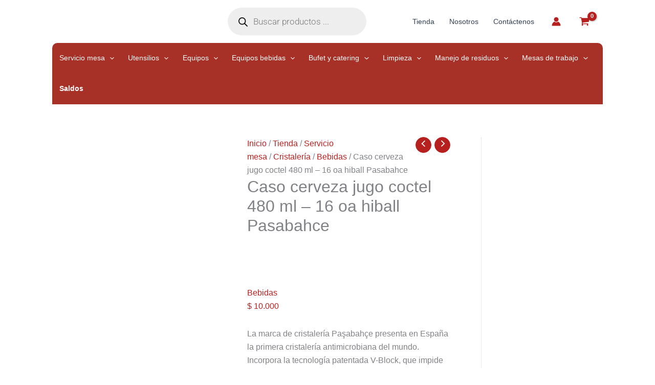

--- FILE ---
content_type: text/html; charset=UTF-8
request_url: https://dotacionesromil.com/tienda/caso-cerveza-jugo-coctel-480-ml-16-oa-hiball-pasabahce/
body_size: 86121
content:
<!DOCTYPE html><html lang="es" prefix="og: https://ogp.me/ns#"><head><script data-no-optimize="1">var litespeed_docref=sessionStorage.getItem("litespeed_docref");litespeed_docref&&(Object.defineProperty(document,"referrer",{get:function(){return litespeed_docref}}),sessionStorage.removeItem("litespeed_docref"));</script> <meta charset="UTF-8"><meta name="viewport" content="width=device-width, initial-scale=1"><link rel="profile" href="https://gmpg.org/xfn/11">
 <script data-cfasync="false" data-pagespeed-no-defer>var gtm4wp_datalayer_name = "dataLayer";
	var dataLayer = dataLayer || [];

	const gtm4wp_scrollerscript_debugmode         = true;
	const gtm4wp_scrollerscript_callbacktime      = 100;
	const gtm4wp_scrollerscript_readerlocation    = 150;
	const gtm4wp_scrollerscript_contentelementid  = "content";
	const gtm4wp_scrollerscript_scannertime       = 60;</script> <script type="litespeed/javascript">window._wca=window._wca||[]</script> <title>Caso cerveza jugo coctel 480 ml - 16 oa hiball Pasabahce - Dotaciones Romil</title><meta name="description" content="La marca de cristalería Paşabahçe presenta en España la primera cristalería antimicrobiana del mundo. Incorpora la tecnología patentada V-Block, que impide el crecimiento de microorganismos en las superficies de vidrio, proporcionan a los usuarios la máxima seguridad e higiene, por lo que es perfecta para lugares con posibilidades de alta contaminación, como los establecimientos hosteleros: hoteles, cafeterías, bares y restaurantes."/><meta name="robots" content="index, follow, max-snippet:-1, max-video-preview:-1, max-image-preview:large"/><link rel="canonical" href="https://dotacionesromil.com/tienda/caso-cerveza-jugo-coctel-480-ml-16-oa-hiball-pasabahce/" /><meta property="og:locale" content="es_ES" /><meta property="og:type" content="product" /><meta property="og:title" content="Caso cerveza jugo coctel 480 ml - 16 oa hiball Pasabahce - Dotaciones Romil" /><meta property="og:description" content="La marca de cristalería Paşabahçe presenta en España la primera cristalería antimicrobiana del mundo. Incorpora la tecnología patentada V-Block, que impide el crecimiento de microorganismos en las superficies de vidrio, proporcionan a los usuarios la máxima seguridad e higiene, por lo que es perfecta para lugares con posibilidades de alta contaminación, como los establecimientos hosteleros: hoteles, cafeterías, bares y restaurantes." /><meta property="og:url" content="https://dotacionesromil.com/tienda/caso-cerveza-jugo-coctel-480-ml-16-oa-hiball-pasabahce/" /><meta property="og:site_name" content="Dotaciones Romil" /><meta property="og:updated_time" content="2024-03-12T13:40:05-05:00" /><meta property="og:image" content="https://dotacionesromil.com/wp-content/uploads/2024/03/41832_pasabahce.jpg" /><meta property="og:image:secure_url" content="https://dotacionesromil.com/wp-content/uploads/2024/03/41832_pasabahce.jpg" /><meta property="og:image:width" content="500" /><meta property="og:image:height" content="500" /><meta property="og:image:alt" content="Caso cerveza jugo coctel 480 ml &#8211; 16 oa hiball Pasabahce" /><meta property="og:image:type" content="image/jpeg" /><meta property="product:price:amount" content="10000" /><meta property="product:price:currency" content="COP" /><meta property="product:availability" content="instock" /><meta name="twitter:card" content="summary_large_image" /><meta name="twitter:title" content="Caso cerveza jugo coctel 480 ml - 16 oa hiball Pasabahce - Dotaciones Romil" /><meta name="twitter:description" content="La marca de cristalería Paşabahçe presenta en España la primera cristalería antimicrobiana del mundo. Incorpora la tecnología patentada V-Block, que impide el crecimiento de microorganismos en las superficies de vidrio, proporcionan a los usuarios la máxima seguridad e higiene, por lo que es perfecta para lugares con posibilidades de alta contaminación, como los establecimientos hosteleros: hoteles, cafeterías, bares y restaurantes." /><meta name="twitter:image" content="https://dotacionesromil.com/wp-content/uploads/2024/03/41832_pasabahce.jpg" /><meta name="twitter:label1" content="Precio" /><meta name="twitter:data1" content="&#036;&nbsp;10.000" /><meta name="twitter:label2" content="Disponibilidad" /><meta name="twitter:data2" content="120 disponibles" /> <script type="application/ld+json" class="rank-math-schema">{"@context":"https://schema.org","@graph":[{"@type":"Organization","@id":"https://dotacionesromil.com/#organization","name":"Dotaciones Romil","url":"https://dotacionesromil.com","logo":{"@type":"ImageObject","@id":"https://dotacionesromil.com/#logo","url":"https://dotacionesromil.com/wp-content/uploads/2024/02/Logo-Romil.webp","contentUrl":"https://dotacionesromil.com/wp-content/uploads/2024/02/Logo-Romil.webp","caption":"Dotaciones Romil","inLanguage":"es","width":"805","height":"150"}},{"@type":"WebSite","@id":"https://dotacionesromil.com/#website","url":"https://dotacionesromil.com","name":"Dotaciones Romil","publisher":{"@id":"https://dotacionesromil.com/#organization"},"inLanguage":"es"},{"@type":"ImageObject","@id":"https://dotacionesromil.com/wp-content/uploads/2024/03/41832_pasabahce.jpg","url":"https://dotacionesromil.com/wp-content/uploads/2024/03/41832_pasabahce.jpg","width":"500","height":"500","inLanguage":"es"},{"@type":"BreadcrumbList","@id":"https://dotacionesromil.com/tienda/caso-cerveza-jugo-coctel-480-ml-16-oa-hiball-pasabahce/#breadcrumb","itemListElement":[{"@type":"ListItem","position":"1","item":{"@id":"https://dotacionesromil.com","name":"Home"}},{"@type":"ListItem","position":"2","item":{"@id":"https://dotacionesromil.com/tienda/","name":"Tienda"}},{"@type":"ListItem","position":"3","item":{"@id":"https://dotacionesromil.com/categoria-de-producto/servicio-mesa/cristaleria/bebidas/","name":"Bebidas"}},{"@type":"ListItem","position":"4","item":{"@id":"https://dotacionesromil.com/tienda/caso-cerveza-jugo-coctel-480-ml-16-oa-hiball-pasabahce/","name":"Caso cerveza jugo coctel 480 ml &#8211; 16 oa hiball Pasabahce"}}]},{"@type":"ItemPage","@id":"https://dotacionesromil.com/tienda/caso-cerveza-jugo-coctel-480-ml-16-oa-hiball-pasabahce/#webpage","url":"https://dotacionesromil.com/tienda/caso-cerveza-jugo-coctel-480-ml-16-oa-hiball-pasabahce/","name":"Caso cerveza jugo coctel 480 ml - 16 oa hiball Pasabahce - Dotaciones Romil","datePublished":"2024-03-12T13:40:04-05:00","dateModified":"2024-03-12T13:40:05-05:00","isPartOf":{"@id":"https://dotacionesromil.com/#website"},"primaryImageOfPage":{"@id":"https://dotacionesromil.com/wp-content/uploads/2024/03/41832_pasabahce.jpg"},"inLanguage":"es","breadcrumb":{"@id":"https://dotacionesromil.com/tienda/caso-cerveza-jugo-coctel-480-ml-16-oa-hiball-pasabahce/#breadcrumb"}},{"@type":"Product","name":"Caso cerveza jugo coctel 480 ml - 16 oa hiball Pasabahce - Dotaciones Romil","description":"La marca de cristaler\u00eda Pa\u015fabah\u00e7e presenta en Espa\u00f1a la primera cristaler\u00eda antimicrobiana del mundo. Incorpora la tecnolog\u00eda patentada V-Block, que impide el crecimiento de microorganismos en las superficies de vidrio, proporcionan a los usuarios la m\u00e1xima seguridad e higiene, por lo que es perfecta para lugares con posibilidades de alta contaminacio\u0301n, como los establecimientos hosteleros: hoteles, cafeteri\u0301as, bares y restaurantes.","sku":"41832","category":"Servicio mesa &gt; Cristaler\u00eda &gt; Bebidas","mainEntityOfPage":{"@id":"https://dotacionesromil.com/tienda/caso-cerveza-jugo-coctel-480-ml-16-oa-hiball-pasabahce/#webpage"},"height":{"@type":"QuantitativeValue","unitCode":"CMT","value":"20"},"width":{"@type":"QuantitativeValue","unitCode":"CMT","value":"20"},"depth":{"@type":"QuantitativeValue","unitCode":"CMT","value":"20"},"image":[{"@type":"ImageObject","url":"https://dotacionesromil.com/wp-content/uploads/2024/03/41832_pasabahce.jpg","height":"500","width":"500"}],"offers":{"@type":"Offer","price":"10000","priceCurrency":"COP","priceValidUntil":"2027-12-31","availability":"http://schema.org/InStock","itemCondition":"NewCondition","url":"https://dotacionesromil.com/tienda/caso-cerveza-jugo-coctel-480-ml-16-oa-hiball-pasabahce/","seller":{"@type":"Organization","@id":"https://dotacionesromil.com/","name":"Dotaciones Romil","url":"https://dotacionesromil.com","logo":"https://dotacionesromil.com/wp-content/uploads/2024/02/Logo-Romil.webp"},"priceSpecification":{"price":"10000","priceCurrency":"COP","valueAddedTaxIncluded":"true"}},"@id":"https://dotacionesromil.com/tienda/caso-cerveza-jugo-coctel-480-ml-16-oa-hiball-pasabahce/#richSnippet"}]}</script> <link rel='dns-prefetch' href='//stats.wp.com' /><link rel='dns-prefetch' href='//fonts.googleapis.com' /><link rel="alternate" type="application/rss+xml" title="Dotaciones Romil &raquo; Feed" href="https://dotacionesromil.com/feed/" /><link rel="alternate" type="application/rss+xml" title="Dotaciones Romil &raquo; Feed de los comentarios" href="https://dotacionesromil.com/comments/feed/" /><link rel="alternate" type="application/rss+xml" title="Dotaciones Romil &raquo; Comentario Caso cerveza jugo coctel 480 ml &#8211; 16 oa hiball Pasabahce del feed" href="https://dotacionesromil.com/tienda/caso-cerveza-jugo-coctel-480-ml-16-oa-hiball-pasabahce/feed/" /><link rel="alternate" title="oEmbed (JSON)" type="application/json+oembed" href="https://dotacionesromil.com/wp-json/oembed/1.0/embed?url=https%3A%2F%2Fdotacionesromil.com%2Ftienda%2Fcaso-cerveza-jugo-coctel-480-ml-16-oa-hiball-pasabahce%2F" /><link rel="alternate" title="oEmbed (XML)" type="text/xml+oembed" href="https://dotacionesromil.com/wp-json/oembed/1.0/embed?url=https%3A%2F%2Fdotacionesromil.com%2Ftienda%2Fcaso-cerveza-jugo-coctel-480-ml-16-oa-hiball-pasabahce%2F&#038;format=xml" /><style id='wp-img-auto-sizes-contain-inline-css'>img:is([sizes=auto i],[sizes^="auto," i]){contain-intrinsic-size:3000px 1500px}
/*# sourceURL=wp-img-auto-sizes-contain-inline-css */</style><link data-optimized="2" rel="stylesheet" href="https://dotacionesromil.com/wp-content/litespeed/ucss/5f9fe69b2bd283f6d14ea5079bb2e6a8.css?ver=7a6e4" /><style id='astra-theme-css-inline-css'>:root{--ast-post-nav-space:0;--ast-container-default-xlg-padding:3em;--ast-container-default-lg-padding:3em;--ast-container-default-slg-padding:2em;--ast-container-default-md-padding:3em;--ast-container-default-sm-padding:3em;--ast-container-default-xs-padding:2.4em;--ast-container-default-xxs-padding:1.8em;--ast-code-block-background:#ECEFF3;--ast-comment-inputs-background:#F9FAFB;--ast-normal-container-width:1800px;--ast-narrow-container-width:750px;--ast-blog-title-font-weight:normal;--ast-blog-meta-weight:inherit;--ast-global-color-primary:var(--ast-global-color-5);--ast-global-color-secondary:var(--ast-global-color-4);--ast-global-color-alternate-background:var(--ast-global-color-7);--ast-global-color-subtle-background:var(--ast-global-color-6);--ast-bg-style-guide:#F8FAFC;--ast-shadow-style-guide:0px 0px 4px 0 #00000057;--ast-global-dark-bg-style:#fff;--ast-global-dark-lfs:#fbfbfb;--ast-widget-bg-color:#fafafa;--ast-wc-container-head-bg-color:#fbfbfb;--ast-title-layout-bg:#eeeeee;--ast-search-border-color:#e7e7e7;--ast-lifter-hover-bg:#e6e6e6;--ast-gallery-block-color:#000;--srfm-color-input-label:var(--ast-global-color-2);}html{font-size:100%;}a{color:var(--ast-global-color-0);}a:hover,a:focus{color:var(--ast-global-color-1);}body,button,input,select,textarea,.ast-button,.ast-custom-button{font-family:'Manrope',sans-serif;font-weight:400;font-size:16px;font-size:1rem;line-height:var(--ast-body-line-height,1.65em);}blockquote{color:var(--ast-global-color-3);}h1,h2,h3,h4,h5,h6,.entry-content :where(h1,h2,h3,h4,h5,h6),.site-title,.site-title a{font-family:'Inter',sans-serif;font-weight:600;}.ast-site-identity .site-title a{color:var(--ast-global-color-2);}.site-title{font-size:26px;font-size:1.625rem;display:none;}header .custom-logo-link img{max-width:280px;width:280px;}.astra-logo-svg{width:280px;}.site-header .site-description{font-size:15px;font-size:0.9375rem;display:none;}.entry-title{font-size:26px;font-size:1.625rem;}.archive .ast-article-post .ast-article-inner,.blog .ast-article-post .ast-article-inner,.archive .ast-article-post .ast-article-inner:hover,.blog .ast-article-post .ast-article-inner:hover{overflow:hidden;}h1,.entry-content :where(h1){font-size:30px;font-size:1.875rem;font-weight:600;font-family:'Inter',sans-serif;line-height:1.4em;}h2,.entry-content :where(h2){font-size:32px;font-size:2rem;font-weight:600;font-family:'Inter',sans-serif;line-height:1.3em;}h3,.entry-content :where(h3){font-size:26px;font-size:1.625rem;font-weight:600;font-family:'Inter',sans-serif;line-height:1.3em;}h4,.entry-content :where(h4){font-size:24px;font-size:1.5rem;line-height:1.2em;font-weight:600;font-family:'Inter',sans-serif;}h5,.entry-content :where(h5){font-size:20px;font-size:1.25rem;line-height:1.2em;font-weight:600;font-family:'Inter',sans-serif;}h6,.entry-content :where(h6){font-size:16px;font-size:1rem;line-height:1.25em;font-weight:600;font-family:'Inter',sans-serif;}::selection{background-color:var(--ast-global-color-0);color:#ffffff;}body,h1,h2,h3,h4,h5,h6,.entry-title a,.entry-content :where(h1,h2,h3,h4,h5,h6){color:var(--ast-global-color-3);}.tagcloud a:hover,.tagcloud a:focus,.tagcloud a.current-item{color:#ffffff;border-color:var(--ast-global-color-0);background-color:var(--ast-global-color-0);}input:focus,input[type="text"]:focus,input[type="email"]:focus,input[type="url"]:focus,input[type="password"]:focus,input[type="reset"]:focus,input[type="search"]:focus,textarea:focus{border-color:var(--ast-global-color-0);}input[type="radio"]:checked,input[type=reset],input[type="checkbox"]:checked,input[type="checkbox"]:hover:checked,input[type="checkbox"]:focus:checked,input[type=range]::-webkit-slider-thumb{border-color:var(--ast-global-color-0);background-color:var(--ast-global-color-0);box-shadow:none;}.site-footer a:hover + .post-count,.site-footer a:focus + .post-count{background:var(--ast-global-color-0);border-color:var(--ast-global-color-0);}.single .nav-links .nav-previous,.single .nav-links .nav-next{color:var(--ast-global-color-0);}.entry-meta,.entry-meta *{line-height:1.45;color:var(--ast-global-color-0);}.entry-meta a:not(.ast-button):hover,.entry-meta a:not(.ast-button):hover *,.entry-meta a:not(.ast-button):focus,.entry-meta a:not(.ast-button):focus *,.page-links > .page-link,.page-links .page-link:hover,.post-navigation a:hover{color:var(--ast-global-color-1);}#cat option,.secondary .calendar_wrap thead a,.secondary .calendar_wrap thead a:visited{color:var(--ast-global-color-0);}.secondary .calendar_wrap #today,.ast-progress-val span{background:var(--ast-global-color-0);}.secondary a:hover + .post-count,.secondary a:focus + .post-count{background:var(--ast-global-color-0);border-color:var(--ast-global-color-0);}.calendar_wrap #today > a{color:#ffffff;}.page-links .page-link,.single .post-navigation a{color:var(--ast-global-color-0);}.ast-search-menu-icon .search-form button.search-submit{padding:0 4px;}.ast-search-menu-icon form.search-form{padding-right:0;}.ast-search-menu-icon.slide-search input.search-field{width:0;}.ast-header-search .ast-search-menu-icon.ast-dropdown-active .search-form,.ast-header-search .ast-search-menu-icon.ast-dropdown-active .search-field:focus{transition:all 0.2s;}.search-form input.search-field:focus{outline:none;}.ast-archive-title{color:var(--ast-global-color-2);}.widget-title,.widget .wp-block-heading{font-size:22px;font-size:1.375rem;color:var(--ast-global-color-2);}.single .ast-author-details .author-title{color:var(--ast-global-color-1);}#secondary,#secondary button,#secondary input,#secondary select,#secondary textarea{font-size:16px;font-size:1rem;}.ast-search-menu-icon.slide-search a:focus-visible:focus-visible,.astra-search-icon:focus-visible,#close:focus-visible,a:focus-visible,.ast-menu-toggle:focus-visible,.site .skip-link:focus-visible,.wp-block-loginout input:focus-visible,.wp-block-search.wp-block-search__button-inside .wp-block-search__inside-wrapper,.ast-header-navigation-arrow:focus-visible,.woocommerce .wc-proceed-to-checkout > .checkout-button:focus-visible,.woocommerce .woocommerce-MyAccount-navigation ul li a:focus-visible,.ast-orders-table__row .ast-orders-table__cell:focus-visible,.woocommerce .woocommerce-order-details .order-again > .button:focus-visible,.woocommerce .woocommerce-message a.button.wc-forward:focus-visible,.woocommerce #minus_qty:focus-visible,.woocommerce #plus_qty:focus-visible,a#ast-apply-coupon:focus-visible,.woocommerce .woocommerce-info a:focus-visible,.woocommerce .astra-shop-summary-wrap a:focus-visible,.woocommerce a.wc-forward:focus-visible,#ast-apply-coupon:focus-visible,.woocommerce-js .woocommerce-mini-cart-item a.remove:focus-visible,#close:focus-visible,.button.search-submit:focus-visible,#search_submit:focus,.normal-search:focus-visible,.ast-header-account-wrap:focus-visible,.woocommerce .ast-on-card-button.ast-quick-view-trigger:focus,.astra-cart-drawer-close:focus,.ast-single-variation:focus,.ast-woocommerce-product-gallery__image:focus,.ast-button:focus,.woocommerce-product-gallery--with-images [data-controls="prev"]:focus-visible,.woocommerce-product-gallery--with-images [data-controls="next"]:focus-visible{outline-style:dotted;outline-color:inherit;outline-width:thin;}input:focus,input[type="text"]:focus,input[type="email"]:focus,input[type="url"]:focus,input[type="password"]:focus,input[type="reset"]:focus,input[type="search"]:focus,input[type="number"]:focus,textarea:focus,.wp-block-search__input:focus,[data-section="section-header-mobile-trigger"] .ast-button-wrap .ast-mobile-menu-trigger-minimal:focus,.ast-mobile-popup-drawer.active .menu-toggle-close:focus,.woocommerce-ordering select.orderby:focus,#ast-scroll-top:focus,#coupon_code:focus,.woocommerce-page #comment:focus,.woocommerce #reviews #respond input#submit:focus,.woocommerce a.add_to_cart_button:focus,.woocommerce .button.single_add_to_cart_button:focus,.woocommerce .woocommerce-cart-form button:focus,.woocommerce .woocommerce-cart-form__cart-item .quantity .qty:focus,.woocommerce .woocommerce-billing-fields .woocommerce-billing-fields__field-wrapper .woocommerce-input-wrapper > .input-text:focus,.woocommerce #order_comments:focus,.woocommerce #place_order:focus,.woocommerce .woocommerce-address-fields .woocommerce-address-fields__field-wrapper .woocommerce-input-wrapper > .input-text:focus,.woocommerce .woocommerce-MyAccount-content form button:focus,.woocommerce .woocommerce-MyAccount-content .woocommerce-EditAccountForm .woocommerce-form-row .woocommerce-Input.input-text:focus,.woocommerce .ast-woocommerce-container .woocommerce-pagination ul.page-numbers li a:focus,body #content .woocommerce form .form-row .select2-container--default .select2-selection--single:focus,#ast-coupon-code:focus,.woocommerce.woocommerce-js .quantity input[type=number]:focus,.woocommerce-js .woocommerce-mini-cart-item .quantity input[type=number]:focus,.woocommerce p#ast-coupon-trigger:focus{border-style:dotted;border-color:inherit;border-width:thin;}input{outline:none;}.woocommerce-js input[type=text]:focus,.woocommerce-js input[type=email]:focus,.woocommerce-js textarea:focus,input[type=number]:focus,.comments-area textarea#comment:focus,.comments-area textarea#comment:active,.comments-area .ast-comment-formwrap input[type="text"]:focus,.comments-area .ast-comment-formwrap input[type="text"]:active{outline-style:unset;outline-color:inherit;outline-width:thin;}.ast-logo-title-inline .site-logo-img{padding-right:1em;}.site-logo-img img{ transition:all 0.2s linear;}body .ast-oembed-container *{position:absolute;top:0;width:100%;height:100%;left:0;}body .wp-block-embed-pocket-casts .ast-oembed-container *{position:unset;}.ast-single-post-featured-section + article {margin-top: 2em;}.site-content .ast-single-post-featured-section img {width: 100%;overflow: hidden;object-fit: cover;}.site > .ast-single-related-posts-container {margin-top: 0;}@media (min-width: 922px) {.ast-desktop .ast-container--narrow {max-width: var(--ast-narrow-container-width);margin: 0 auto;}}#secondary {margin: 4em 0 2.5em;word-break: break-word;line-height: 2;}#secondary li {margin-bottom: 0.75em;}#secondary li:last-child {margin-bottom: 0;}@media (max-width: 768px) {.js_active .ast-plain-container.ast-single-post #secondary {margin-top: 1.5em;}}.ast-separate-container.ast-two-container #secondary .widget {background-color: #fff;padding: 2em;margin-bottom: 2em;}@media (min-width: 993px) {.ast-left-sidebar #secondary {padding-right: 60px;}.ast-right-sidebar #secondary {padding-left: 60px;}}@media (max-width: 993px) {.ast-right-sidebar #secondary {padding-left: 30px;}.ast-left-sidebar #secondary {padding-right: 30px;}}@media (min-width: 993px) {.ast-page-builder-template.ast-left-sidebar #secondary {padding-left: 60px;}.ast-page-builder-template.ast-right-sidebar #secondary {padding-right: 60px;}}@media (max-width: 993px) {.ast-page-builder-template.ast-right-sidebar #secondary {padding-right: 30px;}.ast-page-builder-template.ast-left-sidebar #secondary {padding-left: 30px;}}@media (max-width:921.9px){#ast-desktop-header{display:none;}}@media (min-width:922px){#ast-mobile-header{display:none;}}.ast-site-header-cart .cart-container,.ast-edd-site-header-cart .ast-edd-cart-container {transition: all 0.2s linear;}.ast-site-header-cart .ast-woo-header-cart-info-wrap,.ast-edd-site-header-cart .ast-edd-header-cart-info-wrap {padding: 0 6px 0 2px;font-weight: 600;line-height: 2.7;display: inline-block;}.ast-site-header-cart i.astra-icon {font-size: 20px;font-size: 1.3em;font-style: normal;font-weight: normal;position: relative;padding: 0 2px;}.ast-site-header-cart i.astra-icon.no-cart-total:after,.ast-header-break-point.ast-header-custom-item-outside .ast-edd-header-cart-info-wrap,.ast-header-break-point.ast-header-custom-item-outside .ast-woo-header-cart-info-wrap {display: none;}.ast-site-header-cart.ast-menu-cart-fill i.astra-icon,.ast-edd-site-header-cart.ast-edd-menu-cart-fill span.astra-icon {font-size: 1.1em;}.astra-cart-drawer {position: fixed;display: block;visibility: hidden;overflow: auto;-webkit-overflow-scrolling: touch;z-index: 10000;background-color: var(--ast-global-color-primary,var(--ast-global-color-5));transform: translate3d(0,0,0);opacity: 0;will-change: transform;transition: 0.25s ease;}.woocommerce-mini-cart {position: relative;}.woocommerce-mini-cart::before {content: "";transition: .3s;}.woocommerce-mini-cart.ajax-mini-cart-qty-loading::before {position: absolute;top: 0;left: 0;right: 0;width: 100%;height: 100%;z-index: 5;background-color: var(--ast-global-color-primary,var(--ast-global-color-5));opacity: .5;}.astra-cart-drawer {width: 460px;height: 100%;left: 100%;top: 0px;opacity: 1;transform: translate3d(0%,0,0);}.astra-cart-drawer .astra-cart-drawer-header {position: absolute;width: 100%;text-align: left;text-transform: inherit;font-weight: 500;border-bottom: 1px solid var(--ast-border-color);padding: 1.34em;line-height: 1;z-index: 1;max-height: 3.5em;}.astra-cart-drawer .astra-cart-drawer-header .astra-cart-drawer-title {color: var(--ast-global-color-2);}.astra-cart-drawer .astra-cart-drawer-close .ast-close-svg {width: 22px;height: 22px;}.astra-cart-drawer .astra-cart-drawer-content,.astra-cart-drawer .astra-cart-drawer-content .widget_shopping_cart,.astra-cart-drawer .astra-cart-drawer-content .widget_shopping_cart_content {height: 100%;}.astra-cart-drawer .astra-cart-drawer-content {padding-top: 3.5em;}.astra-cart-drawer .ast-mini-cart-price-wrap .multiply-symbol{padding: 0 0.5em;}.astra-cart-drawer .astra-cart-drawer-content .woocommerce-mini-cart-item .ast-mini-cart-price-wrap {float: right;margin-top: 0.5em;max-width: 50%;}.astra-cart-drawer .astra-cart-drawer-content .woocommerce-mini-cart-item .variation {margin-top: 0.5em;margin-bottom: 0.5em;}.astra-cart-drawer .astra-cart-drawer-content .woocommerce-mini-cart-item .variation dt {font-weight: 500;}.astra-cart-drawer .astra-cart-drawer-content .widget_shopping_cart_content {display: flex;flex-direction: column;overflow: hidden;}.astra-cart-drawer .astra-cart-drawer-content .widget_shopping_cart_content ul li {min-height: 60px;}.woocommerce-js .astra-cart-drawer .astra-cart-drawer-content .woocommerce-mini-cart__total {display: flex;justify-content: space-between;padding: 0.7em 1.34em;margin-bottom: 0;}.woocommerce-js .astra-cart-drawer .astra-cart-drawer-content .woocommerce-mini-cart__total strong,.woocommerce-js .astra-cart-drawer .astra-cart-drawer-content .woocommerce-mini-cart__total .amount {width: 50%;}.astra-cart-drawer .astra-cart-drawer-content .woocommerce-mini-cart {padding: 1.3em;flex: 1;overflow: auto;}.astra-cart-drawer .astra-cart-drawer-content .woocommerce-mini-cart a.remove {width: 20px;height: 20px;line-height: 16px;}.astra-cart-drawer .astra-cart-drawer-content .woocommerce-mini-cart__total {padding: 1em 1.5em;margin: 0;text-align: center;}.astra-cart-drawer .astra-cart-drawer-content .woocommerce-mini-cart__buttons {padding: 1.34em;text-align: center;margin-bottom: 0;}.astra-cart-drawer .astra-cart-drawer-content .woocommerce-mini-cart__buttons .button.checkout {margin-right: 0;}.astra-cart-drawer .astra-cart-drawer-content .woocommerce-mini-cart__buttons a{width: 100%;}.woocommerce-js .astra-cart-drawer .astra-cart-drawer-content .woocommerce-mini-cart__buttons a:nth-last-child(1) {margin-bottom: 0;}.astra-cart-drawer .astra-cart-drawer-content .edd-cart-item {padding: .5em 2.6em .5em 1.5em;}.astra-cart-drawer .astra-cart-drawer-content .edd-cart-item .edd-remove-from-cart::after {width: 20px;height: 20px;line-height: 16px;}.astra-cart-drawer .astra-cart-drawer-content .edd-cart-number-of-items {padding: 1em 1.5em 1em 1.5em;margin-bottom: 0;text-align: center;}.astra-cart-drawer .astra-cart-drawer-content .edd_total {padding: .5em 1.5em;margin: 0;text-align: center;}.astra-cart-drawer .astra-cart-drawer-content .cart_item.edd_checkout {padding: 1em 1.5em 0;text-align: center;margin-top: 0;}.astra-cart-drawer .widget_shopping_cart_content > .woocommerce-mini-cart__empty-message {display: none;}.astra-cart-drawer .woocommerce-mini-cart__empty-message,.astra-cart-drawer .cart_item.empty {text-align: center;margin-top: 10px;}body.admin-bar .astra-cart-drawer {padding-top: 32px;}@media (max-width: 782px) {body.admin-bar .astra-cart-drawer {padding-top: 46px;}}.ast-mobile-cart-active body.ast-hfb-header {overflow: hidden;}.ast-mobile-cart-active .astra-mobile-cart-overlay {opacity: 1;cursor: pointer;visibility: visible;z-index: 999;}.ast-mini-cart-empty-wrap {display: flex;flex-wrap: wrap;height: 100%;align-items: flex-end;}.ast-mini-cart-empty-wrap > * {width: 100%;}.astra-cart-drawer-content .ast-mini-cart-empty {height: 100%;display: flex;flex-direction: column;justify-content: space-between;text-align: center;}.astra-cart-drawer-content .ast-mini-cart-empty .ast-mini-cart-message {display: flex;align-items: center;justify-content: center;height: 100%;padding: 1.34em;}@media (min-width: 546px) {.astra-cart-drawer .astra-cart-drawer-content.ast-large-view .woocommerce-mini-cart__buttons {display: flex;}.woocommerce-js .astra-cart-drawer .astra-cart-drawer-content.ast-large-view .woocommerce-mini-cart__buttons a,.woocommerce-js .astra-cart-drawer .astra-cart-drawer-content.ast-large-view .woocommerce-mini-cart__buttons a.checkout {margin-top: 0;margin-bottom: 0;}}.ast-site-header-cart .cart-container:focus-visible {display: inline-block;}.ast-site-header-cart i.astra-icon:after {content: attr(data-cart-total);position: absolute;font-family: 'Manrope',sans-serif;font-style: normal;top: -10px;right: -12px;font-weight: bold;box-shadow: 1px 1px 3px 0px rgba(0,0,0,0.3);font-size: 11px;padding-left: 0px;padding-right: 1px;line-height: 17px;letter-spacing: -.5px;height: 18px;min-width: 18px;border-radius: 99px;text-align: center;z-index: 3;}li.woocommerce-custom-menu-item .ast-site-header-cart i.astra-icon:after,li.edd-custom-menu-item .ast-edd-site-header-cart span.astra-icon:after {padding-left: 2px;}.astra-cart-drawer .astra-cart-drawer-close {position: absolute;top: 0.5em;right: 0;border: none;margin: 0;padding: .6em 1em .4em;color: var(--ast-global-color-2);background-color: transparent;}.astra-mobile-cart-overlay {background-color: rgba(0,0,0,0.4);position: fixed;top: 0;right: 0;bottom: 0;left: 0;visibility: hidden;opacity: 0;transition: opacity 0.2s ease-in-out;}.astra-cart-drawer .astra-cart-drawer-content .edd-cart-item .edd-remove-from-cart {right: 1.2em;}.ast-header-break-point.ast-woocommerce-cart-menu.ast-hfb-header .ast-cart-menu-wrap,.ast-header-break-point.ast-hfb-header .ast-cart-menu-wrap,.ast-header-break-point .ast-edd-site-header-cart-wrap .ast-edd-cart-menu-wrap {width: auto;height: 2em;font-size: 1.4em;line-height: 2;vertical-align: middle;text-align: right;}.woocommerce-js .astra-cart-drawer .astra-cart-drawer-content .woocommerce-mini-cart__buttons .button:not(.checkout):not(.ast-continue-shopping) {margin-right: 10px;}.woocommerce-js .astra-cart-drawer .astra-cart-drawer-content .woocommerce-mini-cart__buttons .button:not(.checkout):not(.ast-continue-shopping),.ast-site-header-cart .widget_shopping_cart .buttons .button:not(.checkout),.ast-site-header-cart .ast-site-header-cart-data .ast-mini-cart-empty .woocommerce-mini-cart__buttons a.button {background-color: transparent;border-style: solid;border-width: 1px;border-color: var(--ast-global-color-0);color: var(--ast-global-color-0);}.woocommerce-js .astra-cart-drawer .astra-cart-drawer-content .woocommerce-mini-cart__buttons .button:not(.checkout):not(.ast-continue-shopping):hover,.ast-site-header-cart .widget_shopping_cart .buttons .button:not(.checkout):hover {border-color: var(--ast-global-color-1);color: var(--ast-global-color-1);}.woocommerce-js .astra-cart-drawer .astra-cart-drawer-content .woocommerce-mini-cart__buttons a.checkout {margin-left: 0;margin-top: 10px;border-style: solid;border-width: 2px;border-color: var(--ast-global-color-0);}.woocommerce-js .astra-cart-drawer .astra-cart-drawer-content .woocommerce-mini-cart__buttons a.checkout:hover {border-color: var(--ast-global-color-1);}.woocommerce-js .astra-cart-drawer .astra-cart-drawer-content .woocommerce-mini-cart__total strong{padding-right: .5em;text-align: left;font-weight: 500;}.woocommerce-js .astra-cart-drawer .astra-cart-drawer-content .woocommerce-mini-cart__total .amount{text-align: right;}.astra-cart-drawer.active {transform: translate3d(-100%,0,0);visibility: visible;}.ast-site-header-cart.ast-menu-cart-outline .ast-cart-menu-wrap,.ast-site-header-cart.ast-menu-cart-fill .ast-cart-menu-wrap,.ast-edd-site-header-cart.ast-edd-menu-cart-outline .ast-edd-cart-menu-wrap,.ast-edd-site-header-cart.ast-edd-menu-cart-fill .ast-edd-cart-menu-wrap {line-height: 1.8;}@media (max-width:921px){.astra-cart-drawer.active{width:80%;}}@media (max-width:544px){.astra-cart-drawer.active{width:100%;}}@media( max-width: 420px ) {.single .nav-links .nav-previous,.single .nav-links .nav-next {width: 100%;text-align: center;}}.wp-block-buttons.aligncenter{justify-content:center;}@media (max-width:921px){.ast-theme-transparent-header #primary,.ast-theme-transparent-header #secondary{padding:0;}}@media (max-width:921px){.ast-plain-container.ast-no-sidebar #primary{padding:0;}}.ast-plain-container.ast-no-sidebar #primary{margin-top:0;margin-bottom:0;}@media (min-width:1200px){.ast-plain-container.ast-no-sidebar #primary{margin-top:60px;margin-bottom:60px;}}.wp-block-button.is-style-outline .wp-block-button__link{border-color:var(--ast-global-color-0);}div.wp-block-button.is-style-outline > .wp-block-button__link:not(.has-text-color),div.wp-block-button.wp-block-button__link.is-style-outline:not(.has-text-color){color:var(--ast-global-color-0);}.wp-block-button.is-style-outline .wp-block-button__link:hover,.wp-block-buttons .wp-block-button.is-style-outline .wp-block-button__link:focus,.wp-block-buttons .wp-block-button.is-style-outline > .wp-block-button__link:not(.has-text-color):hover,.wp-block-buttons .wp-block-button.wp-block-button__link.is-style-outline:not(.has-text-color):hover{color:#ffffff;background-color:var(--ast-global-color-1);border-color:var(--ast-global-color-1);}.post-page-numbers.current .page-link,.ast-pagination .page-numbers.current{color:#ffffff;border-color:var(--ast-global-color-0);background-color:var(--ast-global-color-0);}.wp-block-button.is-style-outline .wp-block-button__link.wp-element-button,.ast-outline-button{border-color:var(--ast-global-color-0);font-family:inherit;font-weight:500;font-size:16px;font-size:1rem;line-height:1em;}.wp-block-buttons .wp-block-button.is-style-outline > .wp-block-button__link:not(.has-text-color),.wp-block-buttons .wp-block-button.wp-block-button__link.is-style-outline:not(.has-text-color),.ast-outline-button{color:var(--ast-global-color-0);}.wp-block-button.is-style-outline .wp-block-button__link:hover,.wp-block-buttons .wp-block-button.is-style-outline .wp-block-button__link:focus,.wp-block-buttons .wp-block-button.is-style-outline > .wp-block-button__link:not(.has-text-color):hover,.wp-block-buttons .wp-block-button.wp-block-button__link.is-style-outline:not(.has-text-color):hover,.ast-outline-button:hover,.ast-outline-button:focus,.wp-block-uagb-buttons-child .uagb-buttons-repeater.ast-outline-button:hover,.wp-block-uagb-buttons-child .uagb-buttons-repeater.ast-outline-button:focus{color:#ffffff;background-color:var(--ast-global-color-1);border-color:var(--ast-global-color-1);}.wp-block-button .wp-block-button__link.wp-element-button.is-style-outline:not(.has-background),.wp-block-button.is-style-outline>.wp-block-button__link.wp-element-button:not(.has-background),.ast-outline-button{background-color:transparent;}.entry-content[data-ast-blocks-layout] > figure{margin-bottom:1em;}h1.widget-title{font-weight:600;}h2.widget-title{font-weight:600;}h3.widget-title{font-weight:600;}.elementor-widget-container .elementor-loop-container .e-loop-item[data-elementor-type="loop-item"]{width:100%;} .ast-desktop .review-count{margin-left:-40px;margin-right:auto;}#page{display:flex;flex-direction:column;min-height:100vh;}.ast-404-layout-1 h1.page-title{color:var(--ast-global-color-2);}.single .post-navigation a{line-height:1em;height:inherit;}.error-404 .page-sub-title{font-size:1.5rem;font-weight:inherit;}.search .site-content .content-area .search-form{margin-bottom:0;}#page .site-content{flex-grow:1;}.widget{margin-bottom:1.25em;}#secondary li{line-height:1.5em;}#secondary .wp-block-group h2{margin-bottom:0.7em;}#secondary h2{font-size:1.7rem;}.ast-separate-container .ast-article-post,.ast-separate-container .ast-article-single,.ast-separate-container .comment-respond{padding:3em;}.ast-separate-container .ast-article-single .ast-article-single{padding:0;}.ast-article-single .wp-block-post-template-is-layout-grid{padding-left:0;}.ast-separate-container .comments-title,.ast-narrow-container .comments-title{padding:1.5em 2em;}.ast-page-builder-template .comment-form-textarea,.ast-comment-formwrap .ast-grid-common-col{padding:0;}.ast-comment-formwrap{padding:0;display:inline-flex;column-gap:20px;width:100%;margin-left:0;margin-right:0;}.comments-area textarea#comment:focus,.comments-area textarea#comment:active,.comments-area .ast-comment-formwrap input[type="text"]:focus,.comments-area .ast-comment-formwrap input[type="text"]:active {box-shadow:none;outline:none;}.archive.ast-page-builder-template .entry-header{margin-top:2em;}.ast-page-builder-template .ast-comment-formwrap{width:100%;}.entry-title{margin-bottom:0.5em;}.ast-archive-description p{font-size:inherit;font-weight:inherit;line-height:inherit;}.ast-separate-container .ast-comment-list li.depth-1,.hentry{margin-bottom:2em;}@media (min-width:921px){.ast-left-sidebar.ast-page-builder-template #secondary,.archive.ast-right-sidebar.ast-page-builder-template .site-main{padding-left:20px;padding-right:20px;}}@media (max-width:544px){.ast-comment-formwrap.ast-row{column-gap:10px;display:inline-block;}#ast-commentform .ast-grid-common-col{position:relative;width:100%;}}@media (min-width:1201px){.ast-separate-container .ast-article-post,.ast-separate-container .ast-article-single,.ast-separate-container .ast-author-box,.ast-separate-container .ast-404-layout-1,.ast-separate-container .no-results{padding:3em;}}@media (max-width:921px){.ast-left-sidebar #content > .ast-container{display:flex;flex-direction:column-reverse;width:100%;}}@media (max-width:921px){#secondary.secondary{padding-top:0;}.ast-separate-container.ast-right-sidebar #secondary{padding-left:1em;padding-right:1em;}.ast-separate-container.ast-two-container #secondary{padding-left:0;padding-right:0;}.ast-page-builder-template .entry-header #secondary,.ast-page-builder-template #secondary{margin-top:1.5em;}}@media (max-width:921px){.ast-right-sidebar #primary{padding-right:0;}.ast-page-builder-template.ast-left-sidebar #secondary,.ast-page-builder-template.ast-right-sidebar #secondary{padding-right:20px;padding-left:20px;}.ast-right-sidebar #secondary,.ast-left-sidebar #primary{padding-left:0;}.ast-left-sidebar #secondary{padding-right:0;}}@media (min-width:922px){.ast-separate-container.ast-right-sidebar #primary,.ast-separate-container.ast-left-sidebar #primary{border:0;}.search-no-results.ast-separate-container #primary{margin-bottom:4em;}}@media (min-width:922px){.ast-right-sidebar #primary{border-right:1px solid var(--ast-border-color);}.ast-left-sidebar #primary{border-left:1px solid var(--ast-border-color);}.ast-right-sidebar #secondary{border-left:1px solid var(--ast-border-color);margin-left:-1px;}.ast-left-sidebar #secondary{border-right:1px solid var(--ast-border-color);margin-right:-1px;}.ast-separate-container.ast-two-container.ast-right-sidebar #secondary{padding-left:30px;padding-right:0;}.ast-separate-container.ast-two-container.ast-left-sidebar #secondary{padding-right:30px;padding-left:0;}.ast-separate-container.ast-right-sidebar #secondary,.ast-separate-container.ast-left-sidebar #secondary{border:0;margin-left:auto;margin-right:auto;}.ast-separate-container.ast-two-container #secondary .widget:last-child{margin-bottom:0;}}.elementor-widget-button .elementor-button{border-style:solid;text-decoration:none;border-top-width:0;border-right-width:0;border-left-width:0;border-bottom-width:0;}body .elementor-button.elementor-size-sm,body .elementor-button.elementor-size-xs,body .elementor-button.elementor-size-md,body .elementor-button.elementor-size-lg,body .elementor-button.elementor-size-xl,body .elementor-button{padding-top:15px;padding-right:30px;padding-bottom:15px;padding-left:30px;}@media (max-width:921px){.elementor-widget-button .elementor-button.elementor-size-sm,.elementor-widget-button .elementor-button.elementor-size-xs,.elementor-widget-button .elementor-button.elementor-size-md,.elementor-widget-button .elementor-button.elementor-size-lg,.elementor-widget-button .elementor-button.elementor-size-xl,.elementor-widget-button .elementor-button{padding-top:14px;padding-right:28px;padding-bottom:14px;padding-left:28px;}}@media (max-width:544px){.elementor-widget-button .elementor-button.elementor-size-sm,.elementor-widget-button .elementor-button.elementor-size-xs,.elementor-widget-button .elementor-button.elementor-size-md,.elementor-widget-button .elementor-button.elementor-size-lg,.elementor-widget-button .elementor-button.elementor-size-xl,.elementor-widget-button .elementor-button{padding-top:12px;padding-right:24px;padding-bottom:12px;padding-left:24px;}}.elementor-widget-button .elementor-button{border-color:var(--ast-global-color-0);background-color:var(--ast-global-color-0);}.elementor-widget-button .elementor-button:hover,.elementor-widget-button .elementor-button:focus{color:#ffffff;background-color:var(--ast-global-color-1);border-color:var(--ast-global-color-1);}.wp-block-button .wp-block-button__link ,.elementor-widget-button .elementor-button,.elementor-widget-button .elementor-button:visited{color:#ffffff;}.elementor-widget-button .elementor-button{font-weight:500;font-size:16px;font-size:1rem;line-height:1em;}body .elementor-button.elementor-size-sm,body .elementor-button.elementor-size-xs,body .elementor-button.elementor-size-md,body .elementor-button.elementor-size-lg,body .elementor-button.elementor-size-xl,body .elementor-button{font-size:16px;font-size:1rem;}.wp-block-button .wp-block-button__link:hover,.wp-block-button .wp-block-button__link:focus{color:#ffffff;background-color:var(--ast-global-color-1);border-color:var(--ast-global-color-1);}.elementor-widget-heading h1.elementor-heading-title{line-height:1.4em;}.elementor-widget-heading h2.elementor-heading-title{line-height:1.3em;}.elementor-widget-heading h3.elementor-heading-title{line-height:1.3em;}.elementor-widget-heading h4.elementor-heading-title{line-height:1.2em;}.elementor-widget-heading h5.elementor-heading-title{line-height:1.2em;}.elementor-widget-heading h6.elementor-heading-title{line-height:1.25em;}.wp-block-button .wp-block-button__link,.wp-block-search .wp-block-search__button,body .wp-block-file .wp-block-file__button{border-color:var(--ast-global-color-0);background-color:var(--ast-global-color-0);color:#ffffff;font-family:inherit;font-weight:500;line-height:1em;font-size:16px;font-size:1rem;padding-top:15px;padding-right:30px;padding-bottom:15px;padding-left:30px;}@media (max-width:921px){.wp-block-button .wp-block-button__link,.wp-block-search .wp-block-search__button,body .wp-block-file .wp-block-file__button{padding-top:14px;padding-right:28px;padding-bottom:14px;padding-left:28px;}}@media (max-width:544px){.wp-block-button .wp-block-button__link,.wp-block-search .wp-block-search__button,body .wp-block-file .wp-block-file__button{padding-top:12px;padding-right:24px;padding-bottom:12px;padding-left:24px;}}.menu-toggle,button,.ast-button,.ast-custom-button,.button,input#submit,input[type="button"],input[type="submit"],input[type="reset"],form[CLASS*="wp-block-search__"].wp-block-search .wp-block-search__inside-wrapper .wp-block-search__button,body .wp-block-file .wp-block-file__button,.search .search-submit,.woocommerce-js a.button,.woocommerce button.button,.woocommerce .woocommerce-message a.button,.woocommerce #respond input#submit.alt,.woocommerce input.button.alt,.woocommerce input.button,.woocommerce input.button:disabled,.woocommerce input.button:disabled[disabled],.woocommerce input.button:disabled:hover,.woocommerce input.button:disabled[disabled]:hover,.woocommerce #respond input#submit,.woocommerce button.button.alt.disabled,.wc-block-grid__products .wc-block-grid__product .wp-block-button__link,.wc-block-grid__product-onsale,[CLASS*="wc-block"] button,.woocommerce-js .astra-cart-drawer .astra-cart-drawer-content .woocommerce-mini-cart__buttons .button:not(.checkout):not(.ast-continue-shopping),.woocommerce-js .astra-cart-drawer .astra-cart-drawer-content .woocommerce-mini-cart__buttons a.checkout,.woocommerce button.button.alt.disabled.wc-variation-selection-needed,[CLASS*="wc-block"] .wc-block-components-button{border-style:solid;border-top-width:0;border-right-width:0;border-left-width:0;border-bottom-width:0;color:#ffffff;border-color:var(--ast-global-color-0);background-color:var(--ast-global-color-0);padding-top:15px;padding-right:30px;padding-bottom:15px;padding-left:30px;font-family:inherit;font-weight:500;font-size:16px;font-size:1rem;line-height:1em;}button:focus,.menu-toggle:hover,button:hover,.ast-button:hover,.ast-custom-button:hover .button:hover,.ast-custom-button:hover ,input[type=reset]:hover,input[type=reset]:focus,input#submit:hover,input#submit:focus,input[type="button"]:hover,input[type="button"]:focus,input[type="submit"]:hover,input[type="submit"]:focus,form[CLASS*="wp-block-search__"].wp-block-search .wp-block-search__inside-wrapper .wp-block-search__button:hover,form[CLASS*="wp-block-search__"].wp-block-search .wp-block-search__inside-wrapper .wp-block-search__button:focus,body .wp-block-file .wp-block-file__button:hover,body .wp-block-file .wp-block-file__button:focus,.woocommerce-js a.button:hover,.woocommerce button.button:hover,.woocommerce .woocommerce-message a.button:hover,.woocommerce #respond input#submit:hover,.woocommerce #respond input#submit.alt:hover,.woocommerce input.button.alt:hover,.woocommerce input.button:hover,.woocommerce button.button.alt.disabled:hover,.wc-block-grid__products .wc-block-grid__product .wp-block-button__link:hover,[CLASS*="wc-block"] button:hover,.woocommerce-js .astra-cart-drawer .astra-cart-drawer-content .woocommerce-mini-cart__buttons .button:not(.checkout):not(.ast-continue-shopping):hover,.woocommerce-js .astra-cart-drawer .astra-cart-drawer-content .woocommerce-mini-cart__buttons a.checkout:hover,.woocommerce button.button.alt.disabled.wc-variation-selection-needed:hover,[CLASS*="wc-block"] .wc-block-components-button:hover,[CLASS*="wc-block"] .wc-block-components-button:focus{color:#ffffff;background-color:var(--ast-global-color-1);border-color:var(--ast-global-color-1);}form[CLASS*="wp-block-search__"].wp-block-search .wp-block-search__inside-wrapper .wp-block-search__button.has-icon{padding-top:calc(15px - 3px);padding-right:calc(30px - 3px);padding-bottom:calc(15px - 3px);padding-left:calc(30px - 3px);}@media (max-width:921px){.menu-toggle,button,.ast-button,.ast-custom-button,.button,input#submit,input[type="button"],input[type="submit"],input[type="reset"],form[CLASS*="wp-block-search__"].wp-block-search .wp-block-search__inside-wrapper .wp-block-search__button,body .wp-block-file .wp-block-file__button,.search .search-submit,.woocommerce-js a.button,.woocommerce button.button,.woocommerce .woocommerce-message a.button,.woocommerce #respond input#submit.alt,.woocommerce input.button.alt,.woocommerce input.button,.woocommerce input.button:disabled,.woocommerce input.button:disabled[disabled],.woocommerce input.button:disabled:hover,.woocommerce input.button:disabled[disabled]:hover,.woocommerce #respond input#submit,.woocommerce button.button.alt.disabled,.wc-block-grid__products .wc-block-grid__product .wp-block-button__link,.wc-block-grid__product-onsale,[CLASS*="wc-block"] button,.woocommerce-js .astra-cart-drawer .astra-cart-drawer-content .woocommerce-mini-cart__buttons .button:not(.checkout):not(.ast-continue-shopping),.woocommerce-js .astra-cart-drawer .astra-cart-drawer-content .woocommerce-mini-cart__buttons a.checkout,.woocommerce button.button.alt.disabled.wc-variation-selection-needed,[CLASS*="wc-block"] .wc-block-components-button{padding-top:14px;padding-right:28px;padding-bottom:14px;padding-left:28px;}}@media (max-width:544px){.menu-toggle,button,.ast-button,.ast-custom-button,.button,input#submit,input[type="button"],input[type="submit"],input[type="reset"],form[CLASS*="wp-block-search__"].wp-block-search .wp-block-search__inside-wrapper .wp-block-search__button,body .wp-block-file .wp-block-file__button,.search .search-submit,.woocommerce-js a.button,.woocommerce button.button,.woocommerce .woocommerce-message a.button,.woocommerce #respond input#submit.alt,.woocommerce input.button.alt,.woocommerce input.button,.woocommerce input.button:disabled,.woocommerce input.button:disabled[disabled],.woocommerce input.button:disabled:hover,.woocommerce input.button:disabled[disabled]:hover,.woocommerce #respond input#submit,.woocommerce button.button.alt.disabled,.wc-block-grid__products .wc-block-grid__product .wp-block-button__link,.wc-block-grid__product-onsale,[CLASS*="wc-block"] button,.woocommerce-js .astra-cart-drawer .astra-cart-drawer-content .woocommerce-mini-cart__buttons .button:not(.checkout):not(.ast-continue-shopping),.woocommerce-js .astra-cart-drawer .astra-cart-drawer-content .woocommerce-mini-cart__buttons a.checkout,.woocommerce button.button.alt.disabled.wc-variation-selection-needed,[CLASS*="wc-block"] .wc-block-components-button{padding-top:12px;padding-right:24px;padding-bottom:12px;padding-left:24px;}}@media (max-width:921px){.ast-mobile-header-stack .main-header-bar .ast-search-menu-icon{display:inline-block;}.ast-header-break-point.ast-header-custom-item-outside .ast-mobile-header-stack .main-header-bar .ast-search-icon{margin:0;}.ast-comment-avatar-wrap img{max-width:2.5em;}.ast-comment-meta{padding:0 1.8888em 1.3333em;}.ast-separate-container .ast-comment-list li.depth-1{padding:1.5em 2.14em;}.ast-separate-container .comment-respond{padding:2em 2.14em;}}@media (min-width:544px){.ast-container{max-width:100%;}}@media (max-width:544px){.ast-separate-container .ast-article-post,.ast-separate-container .ast-article-single,.ast-separate-container .comments-title,.ast-separate-container .ast-archive-description{padding:1.5em 1em;}.ast-separate-container #content .ast-container{padding-left:0.54em;padding-right:0.54em;}.ast-separate-container .ast-comment-list .bypostauthor{padding:.5em;}.ast-search-menu-icon.ast-dropdown-active .search-field{width:170px;}.ast-separate-container #secondary{padding-top:0;}.ast-separate-container.ast-two-container #secondary .widget{margin-bottom:1.5em;padding-left:1em;padding-right:1em;}}@media (max-width:921px){.ast-header-break-point .ast-search-menu-icon.slide-search .search-form{right:0;}.ast-header-break-point .ast-mobile-header-stack .ast-search-menu-icon.slide-search .search-form{right:-1em;}} #ast-mobile-header .ast-site-header-cart-li a{pointer-events:none;}.ast-separate-container{background-color:var(--ast-global-color-4);background-image:none;}@media (max-width:921px){.site-title{display:none;}.site-header .site-description{display:none;}h1,.entry-content :where(h1){font-size:30px;}h2,.entry-content :where(h2){font-size:25px;}h3,.entry-content :where(h3){font-size:20px;}}@media (max-width:544px){.site-title{display:none;}.site-header .site-description{display:none;}h1,.entry-content :where(h1){font-size:30px;}h2,.entry-content :where(h2){font-size:25px;}h3,.entry-content :where(h3){font-size:20px;}header .custom-logo-link img,.ast-header-break-point .site-branding img,.ast-header-break-point .custom-logo-link img{max-width:120px;width:120px;}.astra-logo-svg{width:120px;}.ast-header-break-point .site-logo-img .custom-mobile-logo-link img{max-width:120px;}}@media (max-width:921px){html{font-size:91.2%;}}@media (max-width:544px){html{font-size:91.2%;}}@media (min-width:922px){.ast-container{max-width:1840px;}}@media (min-width:922px){.site-content .ast-container{display:flex;}}@media (max-width:921px){.site-content .ast-container{flex-direction:column;}}@media (min-width:922px){.main-header-menu .sub-menu .menu-item.ast-left-align-sub-menu:hover > .sub-menu,.main-header-menu .sub-menu .menu-item.ast-left-align-sub-menu.focus > .sub-menu{margin-left:-0px;}}.site .comments-area{padding-bottom:3em;}.wp-block-file {display: flex;align-items: center;flex-wrap: wrap;justify-content: space-between;}.wp-block-pullquote {border: none;}.wp-block-pullquote blockquote::before {content: "\201D";font-family: "Helvetica",sans-serif;display: flex;transform: rotate( 180deg );font-size: 6rem;font-style: normal;line-height: 1;font-weight: bold;align-items: center;justify-content: center;}.has-text-align-right > blockquote::before {justify-content: flex-start;}.has-text-align-left > blockquote::before {justify-content: flex-end;}figure.wp-block-pullquote.is-style-solid-color blockquote {max-width: 100%;text-align: inherit;}:root {--wp--custom--ast-default-block-top-padding: 3em;--wp--custom--ast-default-block-right-padding: 3em;--wp--custom--ast-default-block-bottom-padding: 3em;--wp--custom--ast-default-block-left-padding: 3em;--wp--custom--ast-container-width: 1800px;--wp--custom--ast-content-width-size: 1800px;--wp--custom--ast-wide-width-size: calc(1800px + var(--wp--custom--ast-default-block-left-padding) + var(--wp--custom--ast-default-block-right-padding));}.ast-narrow-container {--wp--custom--ast-content-width-size: 750px;--wp--custom--ast-wide-width-size: 750px;}@media(max-width: 921px) {:root {--wp--custom--ast-default-block-top-padding: 3em;--wp--custom--ast-default-block-right-padding: 2em;--wp--custom--ast-default-block-bottom-padding: 3em;--wp--custom--ast-default-block-left-padding: 2em;}}@media(max-width: 544px) {:root {--wp--custom--ast-default-block-top-padding: 3em;--wp--custom--ast-default-block-right-padding: 1.5em;--wp--custom--ast-default-block-bottom-padding: 3em;--wp--custom--ast-default-block-left-padding: 1.5em;}}.entry-content > .wp-block-group,.entry-content > .wp-block-cover,.entry-content > .wp-block-columns {padding-top: var(--wp--custom--ast-default-block-top-padding);padding-right: var(--wp--custom--ast-default-block-right-padding);padding-bottom: var(--wp--custom--ast-default-block-bottom-padding);padding-left: var(--wp--custom--ast-default-block-left-padding);}.ast-plain-container.ast-no-sidebar .entry-content > .alignfull,.ast-page-builder-template .ast-no-sidebar .entry-content > .alignfull {margin-left: calc( -50vw + 50%);margin-right: calc( -50vw + 50%);max-width: 100vw;width: 100vw;}.ast-plain-container.ast-no-sidebar .entry-content .alignfull .alignfull,.ast-page-builder-template.ast-no-sidebar .entry-content .alignfull .alignfull,.ast-plain-container.ast-no-sidebar .entry-content .alignfull .alignwide,.ast-page-builder-template.ast-no-sidebar .entry-content .alignfull .alignwide,.ast-plain-container.ast-no-sidebar .entry-content .alignwide .alignfull,.ast-page-builder-template.ast-no-sidebar .entry-content .alignwide .alignfull,.ast-plain-container.ast-no-sidebar .entry-content .alignwide .alignwide,.ast-page-builder-template.ast-no-sidebar .entry-content .alignwide .alignwide,.ast-plain-container.ast-no-sidebar .entry-content .wp-block-column .alignfull,.ast-page-builder-template.ast-no-sidebar .entry-content .wp-block-column .alignfull,.ast-plain-container.ast-no-sidebar .entry-content .wp-block-column .alignwide,.ast-page-builder-template.ast-no-sidebar .entry-content .wp-block-column .alignwide {margin-left: auto;margin-right: auto;width: 100%;}[data-ast-blocks-layout] .wp-block-separator:not(.is-style-dots) {height: 0;}[data-ast-blocks-layout] .wp-block-separator {margin: 20px auto;}[data-ast-blocks-layout] .wp-block-separator:not(.is-style-wide):not(.is-style-dots) {max-width: 100px;}[data-ast-blocks-layout] .wp-block-separator.has-background {padding: 0;}.entry-content[data-ast-blocks-layout] > * {max-width: var(--wp--custom--ast-content-width-size);margin-left: auto;margin-right: auto;}.entry-content[data-ast-blocks-layout] > .alignwide {max-width: var(--wp--custom--ast-wide-width-size);}.entry-content[data-ast-blocks-layout] .alignfull {max-width: none;}.entry-content .wp-block-columns {margin-bottom: 0;}blockquote {margin: 1.5em;border-color: rgba(0,0,0,0.05);}.wp-block-quote:not(.has-text-align-right):not(.has-text-align-center) {border-left: 5px solid rgba(0,0,0,0.05);}.has-text-align-right > blockquote,blockquote.has-text-align-right {border-right: 5px solid rgba(0,0,0,0.05);}.has-text-align-left > blockquote,blockquote.has-text-align-left {border-left: 5px solid rgba(0,0,0,0.05);}.wp-block-site-tagline,.wp-block-latest-posts .read-more {margin-top: 15px;}.wp-block-loginout p label {display: block;}.wp-block-loginout p:not(.login-remember):not(.login-submit) input {width: 100%;}.wp-block-loginout input:focus {border-color: transparent;}.wp-block-loginout input:focus {outline: thin dotted;}.entry-content .wp-block-media-text .wp-block-media-text__content {padding: 0 0 0 8%;}.entry-content .wp-block-media-text.has-media-on-the-right .wp-block-media-text__content {padding: 0 8% 0 0;}.entry-content .wp-block-media-text.has-background .wp-block-media-text__content {padding: 8%;}.entry-content .wp-block-cover:not([class*="background-color"]):not(.has-text-color.has-link-color) .wp-block-cover__inner-container,.entry-content .wp-block-cover:not([class*="background-color"]) .wp-block-cover-image-text,.entry-content .wp-block-cover:not([class*="background-color"]) .wp-block-cover-text,.entry-content .wp-block-cover-image:not([class*="background-color"]) .wp-block-cover__inner-container,.entry-content .wp-block-cover-image:not([class*="background-color"]) .wp-block-cover-image-text,.entry-content .wp-block-cover-image:not([class*="background-color"]) .wp-block-cover-text {color: var(--ast-global-color-primary,var(--ast-global-color-5));}.wp-block-loginout .login-remember input {width: 1.1rem;height: 1.1rem;margin: 0 5px 4px 0;vertical-align: middle;}.wp-block-latest-posts > li > *:first-child,.wp-block-latest-posts:not(.is-grid) > li:first-child {margin-top: 0;}.entry-content > .wp-block-buttons,.entry-content > .wp-block-uagb-buttons {margin-bottom: 1.5em;}.wp-block-search__inside-wrapper .wp-block-search__input {padding: 0 10px;color: var(--ast-global-color-3);background: var(--ast-global-color-primary,var(--ast-global-color-5));border-color: var(--ast-border-color);}.wp-block-latest-posts .read-more {margin-bottom: 1.5em;}.wp-block-search__no-button .wp-block-search__inside-wrapper .wp-block-search__input {padding-top: 5px;padding-bottom: 5px;}.wp-block-latest-posts .wp-block-latest-posts__post-date,.wp-block-latest-posts .wp-block-latest-posts__post-author {font-size: 1rem;}.wp-block-latest-posts > li > *,.wp-block-latest-posts:not(.is-grid) > li {margin-top: 12px;margin-bottom: 12px;}.ast-page-builder-template .entry-content[data-ast-blocks-layout] > .alignwide:where(:not(.uagb-is-root-container):not(.spectra-is-root-container)) > * {max-width: var(--wp--custom--ast-wide-width-size);}.ast-page-builder-template .entry-content[data-ast-blocks-layout] > .inherit-container-width > *,.ast-page-builder-template .entry-content[data-ast-blocks-layout] > *:not(.wp-block-group):where(:not(.uagb-is-root-container):not(.spectra-is-root-container)) > *,.entry-content[data-ast-blocks-layout] > .wp-block-cover .wp-block-cover__inner-container {max-width: var(--wp--custom--ast-content-width-size) ;margin-left: auto;margin-right: auto;}.ast-page-builder-template .entry-content[data-ast-blocks-layout] > *,.ast-page-builder-template .entry-content[data-ast-blocks-layout] > .alignfull:where(:not(.wp-block-group):not(.uagb-is-root-container):not(.spectra-is-root-container)) > * {max-width: none;}.entry-content[data-ast-blocks-layout] .wp-block-cover:not(.alignleft):not(.alignright) {width: auto;}@media(max-width: 1200px) {.ast-separate-container .entry-content > .alignfull,.ast-separate-container .entry-content[data-ast-blocks-layout] > .alignwide,.ast-plain-container .entry-content[data-ast-blocks-layout] > .alignwide,.ast-plain-container .entry-content .alignfull {margin-left: calc(-1 * min(var(--ast-container-default-xlg-padding),20px)) ;margin-right: calc(-1 * min(var(--ast-container-default-xlg-padding),20px));}}@media(min-width: 1201px) {.ast-separate-container .entry-content > .alignfull {margin-left: calc(-1 * var(--ast-container-default-xlg-padding) );margin-right: calc(-1 * var(--ast-container-default-xlg-padding) );}.ast-separate-container .entry-content[data-ast-blocks-layout] > .alignwide,.ast-plain-container .entry-content[data-ast-blocks-layout] > .alignwide {margin-left: calc(-1 * var(--wp--custom--ast-default-block-left-padding) );margin-right: calc(-1 * var(--wp--custom--ast-default-block-right-padding) );}}@media(min-width: 921px) {.ast-separate-container .entry-content .wp-block-group.alignwide:not(.inherit-container-width) > :where(:not(.alignleft):not(.alignright)),.ast-plain-container .entry-content .wp-block-group.alignwide:not(.inherit-container-width) > :where(:not(.alignleft):not(.alignright)) {max-width: calc( var(--wp--custom--ast-content-width-size) + 80px );}.ast-plain-container.ast-right-sidebar .entry-content[data-ast-blocks-layout] .alignfull,.ast-plain-container.ast-left-sidebar .entry-content[data-ast-blocks-layout] .alignfull {margin-left: -60px;margin-right: -60px;}}@media(min-width: 544px) {.entry-content > .alignleft {margin-right: 20px;}.entry-content > .alignright {margin-left: 20px;}}@media (max-width:544px){.wp-block-columns .wp-block-column:not(:last-child){margin-bottom:20px;}.wp-block-latest-posts{margin:0;}}@media( max-width: 600px ) {.entry-content .wp-block-media-text .wp-block-media-text__content,.entry-content .wp-block-media-text.has-media-on-the-right .wp-block-media-text__content {padding: 8% 0 0;}.entry-content .wp-block-media-text.has-background .wp-block-media-text__content {padding: 8%;}}.ast-page-builder-template .entry-header {padding-left: 0;}.ast-narrow-container .site-content .wp-block-uagb-image--align-full .wp-block-uagb-image__figure {max-width: 100%;margin-left: auto;margin-right: auto;}.entry-content ul,.entry-content ol {padding: revert;margin: revert;}:root .has-ast-global-color-0-color{color:var(--ast-global-color-0);}:root .has-ast-global-color-0-background-color{background-color:var(--ast-global-color-0);}:root .wp-block-button .has-ast-global-color-0-color{color:var(--ast-global-color-0);}:root .wp-block-button .has-ast-global-color-0-background-color{background-color:var(--ast-global-color-0);}:root .has-ast-global-color-1-color{color:var(--ast-global-color-1);}:root .has-ast-global-color-1-background-color{background-color:var(--ast-global-color-1);}:root .wp-block-button .has-ast-global-color-1-color{color:var(--ast-global-color-1);}:root .wp-block-button .has-ast-global-color-1-background-color{background-color:var(--ast-global-color-1);}:root .has-ast-global-color-2-color{color:var(--ast-global-color-2);}:root .has-ast-global-color-2-background-color{background-color:var(--ast-global-color-2);}:root .wp-block-button .has-ast-global-color-2-color{color:var(--ast-global-color-2);}:root .wp-block-button .has-ast-global-color-2-background-color{background-color:var(--ast-global-color-2);}:root .has-ast-global-color-3-color{color:var(--ast-global-color-3);}:root .has-ast-global-color-3-background-color{background-color:var(--ast-global-color-3);}:root .wp-block-button .has-ast-global-color-3-color{color:var(--ast-global-color-3);}:root .wp-block-button .has-ast-global-color-3-background-color{background-color:var(--ast-global-color-3);}:root .has-ast-global-color-4-color{color:var(--ast-global-color-4);}:root .has-ast-global-color-4-background-color{background-color:var(--ast-global-color-4);}:root .wp-block-button .has-ast-global-color-4-color{color:var(--ast-global-color-4);}:root .wp-block-button .has-ast-global-color-4-background-color{background-color:var(--ast-global-color-4);}:root .has-ast-global-color-5-color{color:var(--ast-global-color-5);}:root .has-ast-global-color-5-background-color{background-color:var(--ast-global-color-5);}:root .wp-block-button .has-ast-global-color-5-color{color:var(--ast-global-color-5);}:root .wp-block-button .has-ast-global-color-5-background-color{background-color:var(--ast-global-color-5);}:root .has-ast-global-color-6-color{color:var(--ast-global-color-6);}:root .has-ast-global-color-6-background-color{background-color:var(--ast-global-color-6);}:root .wp-block-button .has-ast-global-color-6-color{color:var(--ast-global-color-6);}:root .wp-block-button .has-ast-global-color-6-background-color{background-color:var(--ast-global-color-6);}:root .has-ast-global-color-7-color{color:var(--ast-global-color-7);}:root .has-ast-global-color-7-background-color{background-color:var(--ast-global-color-7);}:root .wp-block-button .has-ast-global-color-7-color{color:var(--ast-global-color-7);}:root .wp-block-button .has-ast-global-color-7-background-color{background-color:var(--ast-global-color-7);}:root .has-ast-global-color-8-color{color:var(--ast-global-color-8);}:root .has-ast-global-color-8-background-color{background-color:var(--ast-global-color-8);}:root .wp-block-button .has-ast-global-color-8-color{color:var(--ast-global-color-8);}:root .wp-block-button .has-ast-global-color-8-background-color{background-color:var(--ast-global-color-8);}:root{--ast-global-color-0:#b6201e;--ast-global-color-1:#045cb4;--ast-global-color-2:#1e293b;--ast-global-color-3:#334155;--ast-global-color-4:#f9fafb;--ast-global-color-5:#FFFFFF;--ast-global-color-6:#e2e8f0;--ast-global-color-7:#cbd5e1;--ast-global-color-8:#94a3b8;}:root {--ast-border-color : var(--ast-global-color-6);}.ast-breadcrumbs .trail-browse,.ast-breadcrumbs .trail-items,.ast-breadcrumbs .trail-items li{display:inline-block;margin:0;padding:0;border:none;background:inherit;text-indent:0;text-decoration:none;}.ast-breadcrumbs .trail-browse{font-size:inherit;font-style:inherit;font-weight:inherit;color:inherit;}.ast-breadcrumbs .trail-items{list-style:none;}.trail-items li::after{padding:0 0.3em;content:"\00bb";}.trail-items li:last-of-type::after{display:none;}h1,h2,h3,h4,h5,h6,.entry-content :where(h1,h2,h3,h4,h5,h6){color:var(--ast-global-color-2);}.entry-title a{color:var(--ast-global-color-2);}@media (max-width:921px){.ast-builder-grid-row-container.ast-builder-grid-row-tablet-3-firstrow .ast-builder-grid-row > *:first-child,.ast-builder-grid-row-container.ast-builder-grid-row-tablet-3-lastrow .ast-builder-grid-row > *:last-child{grid-column:1 / -1;}}@media (max-width:544px){.ast-builder-grid-row-container.ast-builder-grid-row-mobile-3-firstrow .ast-builder-grid-row > *:first-child,.ast-builder-grid-row-container.ast-builder-grid-row-mobile-3-lastrow .ast-builder-grid-row > *:last-child{grid-column:1 / -1;}}.ast-header-break-point .ast-has-mobile-header-logo .custom-logo-link,.ast-header-break-point .wp-block-site-logo .custom-logo-link,.ast-desktop .wp-block-site-logo .custom-mobile-logo-link {display: none;}.ast-header-break-point .ast-has-mobile-header-logo .custom-mobile-logo-link {display: inline-block;}.ast-header-break-point.ast-mobile-inherit-site-logo .ast-has-mobile-header-logo .custom-logo-link,.ast-header-break-point.ast-mobile-inherit-site-logo .ast-has-mobile-header-logo .astra-logo-svg {display: block;}.ast-builder-layout-element[data-section="title_tagline"]{display:flex;}@media (max-width:921px){.ast-header-break-point .ast-builder-layout-element[data-section="title_tagline"]{display:flex;}}@media (max-width:544px){.ast-header-break-point .ast-builder-layout-element[data-section="title_tagline"]{display:flex;}}.ast-builder-menu-1{font-family:inherit;font-weight:inherit;}.ast-builder-menu-1 .menu-item > .menu-link{font-size:0.85em;color:var(--ast-global-color-5);}.ast-builder-menu-1 .menu-item > .ast-menu-toggle{color:var(--ast-global-color-5);}.ast-builder-menu-1 .menu-item:hover > .menu-link,.ast-builder-menu-1 .inline-on-mobile .menu-item:hover > .ast-menu-toggle{color:var(--ast-global-color-5);background:#fe0400;}.ast-builder-menu-1 .menu-item:hover > .ast-menu-toggle{color:var(--ast-global-color-5);}.ast-builder-menu-1 .menu-item.current-menu-item > .menu-link,.ast-builder-menu-1 .inline-on-mobile .menu-item.current-menu-item > .ast-menu-toggle,.ast-builder-menu-1 .current-menu-ancestor > .menu-link{color:var(--ast-global-color-5);}.ast-builder-menu-1 .menu-item.current-menu-item > .ast-menu-toggle{color:var(--ast-global-color-5);}.ast-builder-menu-1 .sub-menu,.ast-builder-menu-1 .inline-on-mobile .sub-menu{border-top-width:2px;border-bottom-width:0px;border-right-width:0px;border-left-width:0px;border-color:var(--ast-global-color-0);border-style:solid;}.ast-builder-menu-1 .sub-menu .sub-menu{top:-2px;}.ast-builder-menu-1 .main-header-menu > .menu-item > .sub-menu,.ast-builder-menu-1 .main-header-menu > .menu-item > .astra-full-megamenu-wrapper{margin-top:0px;}.ast-desktop .ast-builder-menu-1 .main-header-menu > .menu-item > .sub-menu:before,.ast-desktop .ast-builder-menu-1 .main-header-menu > .menu-item > .astra-full-megamenu-wrapper:before{height:calc( 0px + 2px + 5px );}.ast-desktop .ast-builder-menu-1 .menu-item .sub-menu .menu-link{border-style:none;}@media (max-width:921px){.ast-header-break-point .ast-builder-menu-1 .menu-item.menu-item-has-children > .ast-menu-toggle{top:0;}.ast-builder-menu-1 .inline-on-mobile .menu-item.menu-item-has-children > .ast-menu-toggle{right:-15px;}.ast-builder-menu-1 .menu-item-has-children > .menu-link:after{content:unset;}.ast-builder-menu-1 .main-header-menu > .menu-item > .sub-menu,.ast-builder-menu-1 .main-header-menu > .menu-item > .astra-full-megamenu-wrapper{margin-top:0;}}@media (max-width:544px){.ast-header-break-point .ast-builder-menu-1 .menu-item.menu-item-has-children > .ast-menu-toggle{top:0;}.ast-builder-menu-1 .main-header-menu > .menu-item > .sub-menu,.ast-builder-menu-1 .main-header-menu > .menu-item > .astra-full-megamenu-wrapper{margin-top:0;}}.ast-builder-menu-1{display:flex;}@media (max-width:921px){.ast-header-break-point .ast-builder-menu-1{display:flex;}}@media (max-width:544px){.ast-header-break-point .ast-builder-menu-1{display:flex;}}.ast-builder-menu-2{font-family:inherit;font-weight:inherit;}.ast-builder-menu-2 .menu-item > .menu-link{font-size:0.9rem;color:var(--ast-global-color-3);}.ast-builder-menu-2 .menu-item > .ast-menu-toggle{color:var(--ast-global-color-3);}.ast-builder-menu-2 .menu-item:hover > .menu-link,.ast-builder-menu-2 .inline-on-mobile .menu-item:hover > .ast-menu-toggle{color:var(--ast-global-color-1);}.ast-builder-menu-2 .menu-item:hover > .ast-menu-toggle{color:var(--ast-global-color-1);}.ast-builder-menu-2 .menu-item.current-menu-item > .menu-link,.ast-builder-menu-2 .inline-on-mobile .menu-item.current-menu-item > .ast-menu-toggle,.ast-builder-menu-2 .current-menu-ancestor > .menu-link{color:var(--ast-global-color-1);}.ast-builder-menu-2 .menu-item.current-menu-item > .ast-menu-toggle{color:var(--ast-global-color-1);}.ast-builder-menu-2 .sub-menu,.ast-builder-menu-2 .inline-on-mobile .sub-menu{border-top-width:2px;border-bottom-width:0px;border-right-width:0px;border-left-width:0px;border-color:var(--ast-global-color-0);border-style:solid;}.ast-builder-menu-2 .sub-menu .sub-menu{top:-2px;}.ast-builder-menu-2 .main-header-menu > .menu-item > .sub-menu,.ast-builder-menu-2 .main-header-menu > .menu-item > .astra-full-megamenu-wrapper{margin-top:0px;}.ast-desktop .ast-builder-menu-2 .main-header-menu > .menu-item > .sub-menu:before,.ast-desktop .ast-builder-menu-2 .main-header-menu > .menu-item > .astra-full-megamenu-wrapper:before{height:calc( 0px + 2px + 5px );}.ast-desktop .ast-builder-menu-2 .menu-item .sub-menu .menu-link{border-style:none;}@media (max-width:921px){.ast-header-break-point .ast-builder-menu-2 .menu-item.menu-item-has-children > .ast-menu-toggle{top:0;}.ast-builder-menu-2 .inline-on-mobile .menu-item.menu-item-has-children > .ast-menu-toggle{right:-15px;}.ast-builder-menu-2 .menu-item-has-children > .menu-link:after{content:unset;}.ast-builder-menu-2 .main-header-menu > .menu-item > .sub-menu,.ast-builder-menu-2 .main-header-menu > .menu-item > .astra-full-megamenu-wrapper{margin-top:0;}}@media (max-width:544px){.ast-header-break-point .ast-builder-menu-2 .menu-item.menu-item-has-children > .ast-menu-toggle{top:0;}.ast-builder-menu-2 .main-header-menu > .menu-item > .sub-menu,.ast-builder-menu-2 .main-header-menu > .menu-item > .astra-full-megamenu-wrapper{margin-top:0;}}.ast-builder-menu-2{display:flex;}@media (max-width:921px){.ast-header-break-point .ast-builder-menu-2{display:flex;}}@media (max-width:544px){.ast-header-break-point .ast-builder-menu-2{display:flex;}}.main-header-bar .main-header-bar-navigation .ast-search-icon {display: block;z-index: 4;position: relative;}.ast-search-icon .ast-icon {z-index: 4;}.ast-search-icon {z-index: 4;position: relative;line-height: normal;}.main-header-bar .ast-search-menu-icon .search-form {background-color: #ffffff;}.ast-search-menu-icon.ast-dropdown-active.slide-search .search-form {visibility: visible;opacity: 1;}.ast-search-menu-icon .search-form {border: 1px solid var(--ast-search-border-color);line-height: normal;padding: 0 3em 0 0;border-radius: 2px;display: inline-block;-webkit-backface-visibility: hidden;backface-visibility: hidden;position: relative;color: inherit;background-color: #fff;}.ast-search-menu-icon .astra-search-icon {-js-display: flex;display: flex;line-height: normal;}.ast-search-menu-icon .astra-search-icon:focus {outline: none;}.ast-search-menu-icon .search-field {border: none;background-color: transparent;transition: all .3s;border-radius: inherit;color: inherit;font-size: inherit;width: 0;color: #757575;}.ast-search-menu-icon .search-submit {display: none;background: none;border: none;font-size: 1.3em;color: #757575;}.ast-search-menu-icon.ast-dropdown-active {visibility: visible;opacity: 1;position: relative;}.ast-search-menu-icon.ast-dropdown-active .search-field,.ast-dropdown-active.ast-search-menu-icon.slide-search input.search-field {width: 235px;}.ast-header-search .ast-search-menu-icon.slide-search .search-form,.ast-header-search .ast-search-menu-icon.ast-inline-search .search-form {-js-display: flex;display: flex;align-items: center;}.ast-search-menu-icon.ast-inline-search .search-field {width : 100%;padding : 0.60em;padding-right : 5.5em;transition: all 0.2s;}.site-header-section-left .ast-search-menu-icon.slide-search .search-form {padding-left: 2em;padding-right: unset;left: -1em;right: unset;}.site-header-section-left .ast-search-menu-icon.slide-search .search-form .search-field {margin-right: unset;}.ast-search-menu-icon.slide-search .search-form {-webkit-backface-visibility: visible;backface-visibility: visible;visibility: hidden;opacity: 0;transition: all .2s;position: absolute;z-index: 3;right: -1em;top: 50%;transform: translateY(-50%);}.ast-header-search .ast-search-menu-icon .search-form .search-field:-ms-input-placeholder,.ast-header-search .ast-search-menu-icon .search-form .search-field:-ms-input-placeholder{opacity:0.5;}.ast-header-search .ast-search-menu-icon.slide-search .search-form,.ast-header-search .ast-search-menu-icon.ast-inline-search .search-form{-js-display:flex;display:flex;align-items:center;}.ast-builder-layout-element.ast-header-search{height:auto;}.ast-header-search .astra-search-icon{font-size:18px;}@media (max-width:921px){.ast-header-search .astra-search-icon{font-size:18px;}}@media (max-width:544px){.ast-header-search .astra-search-icon{font-size:18px;}}.ast-header-search{display:flex;}@media (max-width:921px){.ast-header-break-point .ast-header-search{display:flex;}}@media (max-width:544px){.ast-header-break-point .ast-header-search{display:flex;}}.ast-header-account-type-icon{-js-display:inline-flex;display:inline-flex;align-self:center;vertical-align:middle;}.ast-header-account-type-avatar .avatar{display:inline;border-radius:100%;max-width:100%;}.as.site-header-focus-item.ast-header-account:hover > .customize-partial-edit-shortcut{opacity:0;}.site-header-focus-item.ast-header-account:hover > * > .customize-partial-edit-shortcut{opacity:1;}.ast-header-account-wrap .ast-header-account-type-icon .ahfb-svg-iconset svg path:not( .ast-hf-account-unfill ),.ast-header-account-wrap .ast-header-account-type-icon .ahfb-svg-iconset svg circle{fill:var(--ast-global-color-0);}.ast-mobile-popup-content .ast-header-account-wrap .ast-header-account-type-icon .ahfb-svg-iconset svg path:not( .ast-hf-account-unfill ),.ast-mobile-popup-content .ast-header-account-wrap .ast-header-account-type-icon .ahfb-svg-iconset svg circle{fill:var(--ast-global-color-0);}.ast-header-account-wrap .ast-header-account-type-icon .ahfb-svg-iconset svg{height:18px;width:18px;}.ast-header-account-wrap .ast-header-account-type-avatar .avatar{width:40px;}@media (max-width:921px){.ast-header-account-wrap .ast-header-account-type-icon .ahfb-svg-iconset svg{height:18px;width:18px;}.ast-header-account-wrap .ast-header-account-type-avatar .avatar{width:20px;}}@media (max-width:544px){.ast-header-account-wrap .ast-header-account-type-icon .ahfb-svg-iconset svg{height:18px;width:18px;}.ast-header-account-wrap .ast-header-account-type-avatar .avatar{width:20px;}}.ast-header-account-wrap{display:flex;}@media (max-width:921px){.ast-header-break-point .ast-header-account-wrap{display:flex;}}@media (max-width:544px){.ast-header-break-point .ast-header-account-wrap{display:flex;}}.ast-site-header-cart .ast-cart-menu-wrap,.ast-site-header-cart .ast-addon-cart-wrap{color:var(--ast-global-color-0);}.ast-site-header-cart .ast-cart-menu-wrap .count,.ast-site-header-cart .ast-cart-menu-wrap .count:after,.ast-site-header-cart .ast-addon-cart-wrap .count,.ast-site-header-cart .ast-addon-cart-wrap .ast-icon-shopping-cart:after{color:var(--ast-global-color-0);border-color:var(--ast-global-color-0);}.ast-site-header-cart .ast-addon-cart-wrap .ast-icon-shopping-cart:after{color:#ffffff;background-color:var(--ast-global-color-0);}.ast-site-header-cart .ast-woo-header-cart-info-wrap{color:var(--ast-global-color-0);}.ast-site-header-cart .ast-addon-cart-wrap i.astra-icon:after{color:#ffffff;background-color:var(--ast-global-color-0);}.ast-site-header-cart a.cart-container *{transition:none;}.ast-icon-shopping-bag svg{height:1em;width:1em;}.ast-site-header-cart.ast-menu-cart-outline .ast-addon-cart-wrap,.ast-site-header-cart.ast-menu-cart-fill .ast-addon-cart-wrap{line-height:1;}.ast-hfb-header .ast-addon-cart-wrap{ padding:0.4em;}.ast-site-header-cart .ast-addon-cart-wrap i.astra-icon:after,.ast-theme-transparent-header .ast-site-header-cart .ast-addon-cart-wrap i.astra-icon:after{color:#ffffff;}.ast-desktop-cart-flyout.ast-site-header-cart:focus .widget_shopping_cart,.ast-desktop-cart-flyout.ast-site-header-cart:hover .widget_shopping_cart{opacity:0;visibility:hidden;}.ast-desktop .astra-cart-drawer{width:35%;}.ast-site-header-cart .ast-cart-menu-wrap,.ast-site-header-cart .ast-addon-cart-wrap{color:var(--ast-global-color-0);}.ast-menu-cart-outline .ast-cart-menu-wrap .count,.ast-menu-cart-outline .ast-addon-cart-wrap{color:var(--ast-global-color-0);}.ast-menu-cart-outline .ast-cart-menu-wrap .count{color:#ffffff;}.ast-site-header-cart .ast-menu-cart-outline .ast-woo-header-cart-info-wrap{color:var(--ast-global-color-0);}.ast-site-header-cart .cart-container:hover .count,.ast-site-header-cart .cart-container:hover .count{color:#ffffff;}.ast-menu-cart-fill .ast-cart-menu-wrap .count,.ast-menu-cart-fill .ast-cart-menu-wrap,.ast-menu-cart-fill .ast-addon-cart-wrap .ast-woo-header-cart-info-wrap,.ast-menu-cart-fill .ast-addon-cart-wrap{background-color:var(--ast-global-color-0);color:#ffffff;}.ast-menu-cart-fill .ast-site-header-cart-li:hover .ast-cart-menu-wrap .count,.ast-menu-cart-fill .ast-site-header-cart-li:hover .ast-cart-menu-wrap,.ast-menu-cart-fill .ast-site-header-cart-li:hover .ast-addon-cart-wrap,.ast-menu-cart-fill .ast-site-header-cart-li:hover .ast-addon-cart-wrap .ast-woo-header-cart-info-wrap,.ast-menu-cart-fill .ast-site-header-cart-li:hover .ast-addon-cart-wrap i.astra-icon:after{color:#ffffff;}.ast-site-header-cart .ast-site-header-cart-li:hover .ast-addon-cart-wrap i.astra-icon:after{color:#ffffff;}.ast-site-header-cart.ast-menu-cart-fill .ast-site-header-cart-li:hover .astra-icon{color:#ffffff;}.cart-container,.ast-addon-cart-wrap{display:flex;align-items:center;}.astra-icon{line-height:0.1;}.ast-site-header-cart .widget_shopping_cart:before,.ast-site-header-cart .widget_shopping_cart:after{transition:all 0.3s ease;margin-left:0.5em;}.ast-header-woo-cart{display:flex;}@media (max-width:921px){.ast-header-break-point .ast-header-woo-cart{display:flex;}}@media (max-width:544px){.ast-header-break-point .ast-header-woo-cart{display:flex;}}.site-below-footer-wrap{padding-top:20px;padding-bottom:20px;}.site-below-footer-wrap[data-section="section-below-footer-builder"]{background-color:var(--ast-global-color-5);min-height:80px;border-style:solid;border-width:0px;border-top-width:1px;border-top-color:var(--ast-global-color-subtle-background,--ast-global-color-6);}.site-below-footer-wrap[data-section="section-below-footer-builder"] .ast-builder-grid-row{max-width:1800px;min-height:80px;margin-left:auto;margin-right:auto;}.site-below-footer-wrap[data-section="section-below-footer-builder"] .ast-builder-grid-row,.site-below-footer-wrap[data-section="section-below-footer-builder"] .site-footer-section{align-items:flex-start;}.site-below-footer-wrap[data-section="section-below-footer-builder"].ast-footer-row-inline .site-footer-section{display:flex;margin-bottom:0;}.ast-builder-grid-row-full .ast-builder-grid-row{grid-template-columns:1fr;}@media (max-width:921px){.site-below-footer-wrap[data-section="section-below-footer-builder"].ast-footer-row-tablet-inline .site-footer-section{display:flex;margin-bottom:0;}.site-below-footer-wrap[data-section="section-below-footer-builder"].ast-footer-row-tablet-stack .site-footer-section{display:block;margin-bottom:10px;}.ast-builder-grid-row-container.ast-builder-grid-row-tablet-full .ast-builder-grid-row{grid-template-columns:1fr;}}@media (max-width:544px){.site-below-footer-wrap[data-section="section-below-footer-builder"].ast-footer-row-mobile-inline .site-footer-section{display:flex;margin-bottom:0;}.site-below-footer-wrap[data-section="section-below-footer-builder"].ast-footer-row-mobile-stack .site-footer-section{display:block;margin-bottom:10px;}.ast-builder-grid-row-container.ast-builder-grid-row-mobile-full .ast-builder-grid-row{grid-template-columns:1fr;}}.site-below-footer-wrap[data-section="section-below-footer-builder"]{display:grid;}@media (max-width:921px){.ast-header-break-point .site-below-footer-wrap[data-section="section-below-footer-builder"]{display:grid;}}@media (max-width:544px){.ast-header-break-point .site-below-footer-wrap[data-section="section-below-footer-builder"]{display:grid;}}.ast-footer-copyright{text-align:center;}.ast-footer-copyright.site-footer-focus-item {color:var(--ast-global-color-3);}@media (max-width:921px){.ast-footer-copyright{text-align:center;}}@media (max-width:544px){.ast-footer-copyright{text-align:center;}}.ast-footer-copyright.site-footer-focus-item {font-size:16px;font-size:1rem;}.ast-footer-copyright.ast-builder-layout-element{display:flex;}@media (max-width:921px){.ast-header-break-point .ast-footer-copyright.ast-builder-layout-element{display:flex;}}@media (max-width:544px){.ast-header-break-point .ast-footer-copyright.ast-builder-layout-element{display:flex;}}.footer-widget-area.widget-area.site-footer-focus-item{width:auto;}.ast-footer-row-inline .footer-widget-area.widget-area.site-footer-focus-item{width:100%;}.elementor-posts-container [CLASS*="ast-width-"]{width:100%;}.elementor-template-full-width .ast-container{display:block;}.elementor-screen-only,.screen-reader-text,.screen-reader-text span,.ui-helper-hidden-accessible{top:0 !important;}@media (max-width:544px){.elementor-element .elementor-wc-products .woocommerce[class*="columns-"] ul.products li.product{width:auto;margin:0;}.elementor-element .woocommerce .woocommerce-result-count{float:none;}}.ast-desktop .ast-mega-menu-enabled .ast-builder-menu-1 div:not( .astra-full-megamenu-wrapper) .sub-menu,.ast-builder-menu-1 .inline-on-mobile .sub-menu,.ast-desktop .ast-builder-menu-1 .astra-full-megamenu-wrapper,.ast-desktop .ast-builder-menu-1 .menu-item .sub-menu{box-shadow:0px 4px 10px -2px rgba(0,0,0,0.1);}.ast-desktop .ast-mega-menu-enabled .ast-builder-menu-2 div:not( .astra-full-megamenu-wrapper) .sub-menu,.ast-builder-menu-2 .inline-on-mobile .sub-menu,.ast-desktop .ast-builder-menu-2 .astra-full-megamenu-wrapper,.ast-desktop .ast-builder-menu-2 .menu-item .sub-menu{box-shadow:0px 4px 10px -2px rgba(0,0,0,0.1);}.ast-desktop .ast-mobile-popup-drawer.active .ast-mobile-popup-inner{max-width:35%;}@media (max-width:921px){.ast-mobile-popup-drawer.active .ast-mobile-popup-inner{max-width:90%;}}@media (max-width:544px){.ast-mobile-popup-drawer.active .ast-mobile-popup-inner{max-width:90%;}}.ast-header-break-point .main-header-bar{border-bottom-width:1px;}@media (min-width:922px){.main-header-bar{border-bottom-width:1px;}}@media (min-width:922px){#primary{width:78%;}#secondary{width:22%;}}.main-header-menu .menu-item,#astra-footer-menu .menu-item,.main-header-bar .ast-masthead-custom-menu-items{-js-display:flex;display:flex;-webkit-box-pack:center;-webkit-justify-content:center;-moz-box-pack:center;-ms-flex-pack:center;justify-content:center;-webkit-box-orient:vertical;-webkit-box-direction:normal;-webkit-flex-direction:column;-moz-box-orient:vertical;-moz-box-direction:normal;-ms-flex-direction:column;flex-direction:column;}.main-header-menu > .menu-item > .menu-link,#astra-footer-menu > .menu-item > .menu-link{height:100%;-webkit-box-align:center;-webkit-align-items:center;-moz-box-align:center;-ms-flex-align:center;align-items:center;-js-display:flex;display:flex;}.ast-header-break-point .main-navigation ul .menu-item .menu-link .icon-arrow:first-of-type svg{top:.2em;margin-top:0px;margin-left:0px;width:.65em;transform:translate(0,-2px) rotateZ(270deg);}.ast-mobile-popup-content .ast-submenu-expanded > .ast-menu-toggle{transform:rotateX(180deg);overflow-y:auto;}@media (min-width:922px){.ast-builder-menu .main-navigation > ul > li:last-child a{margin-right:0;}}.ast-separate-container .ast-article-inner{background-color:var(--ast-global-color-5);background-image:none;}@media (max-width:921px){.ast-separate-container .ast-article-inner{background-color:var(--ast-global-color-5);background-image:none;}}@media (max-width:544px){.ast-separate-container .ast-article-inner{background-color:var(--ast-global-color-5);background-image:none;}}.ast-separate-container .ast-article-single:not(.ast-related-post),.woocommerce.ast-separate-container .ast-woocommerce-container,.ast-separate-container .error-404,.ast-separate-container .no-results,.single.ast-separate-container .site-main .ast-author-meta,.ast-separate-container .related-posts-title-wrapper,.ast-separate-container .comments-count-wrapper,.ast-box-layout.ast-plain-container .site-content,.ast-padded-layout.ast-plain-container .site-content,.ast-separate-container .ast-archive-description,.ast-separate-container .comments-area .comment-respond,.ast-separate-container .comments-area .ast-comment-list li,.ast-separate-container .comments-area .comments-title{background-color:var(--ast-global-color-5);background-image:none;}@media (max-width:921px){.ast-separate-container .ast-article-single:not(.ast-related-post),.woocommerce.ast-separate-container .ast-woocommerce-container,.ast-separate-container .error-404,.ast-separate-container .no-results,.single.ast-separate-container .site-main .ast-author-meta,.ast-separate-container .related-posts-title-wrapper,.ast-separate-container .comments-count-wrapper,.ast-box-layout.ast-plain-container .site-content,.ast-padded-layout.ast-plain-container .site-content,.ast-separate-container .ast-archive-description{background-color:var(--ast-global-color-5);background-image:none;}}@media (max-width:544px){.ast-separate-container .ast-article-single:not(.ast-related-post),.woocommerce.ast-separate-container .ast-woocommerce-container,.ast-separate-container .error-404,.ast-separate-container .no-results,.single.ast-separate-container .site-main .ast-author-meta,.ast-separate-container .related-posts-title-wrapper,.ast-separate-container .comments-count-wrapper,.ast-box-layout.ast-plain-container .site-content,.ast-padded-layout.ast-plain-container .site-content,.ast-separate-container .ast-archive-description{background-color:var(--ast-global-color-5);background-image:none;}}.ast-separate-container.ast-two-container #secondary .widget{background-color:var(--ast-global-color-5);background-image:none;}@media (max-width:921px){.ast-separate-container.ast-two-container #secondary .widget{background-color:var(--ast-global-color-5);background-image:none;}}@media (max-width:544px){.ast-separate-container.ast-two-container #secondary .widget{background-color:var(--ast-global-color-5);background-image:none;}}.ast-plain-container,.ast-page-builder-template{background-color:var(--ast-global-color-5);background-image:none;}@media (max-width:921px){.ast-plain-container,.ast-page-builder-template{background-color:var(--ast-global-color-5);background-image:none;}}@media (max-width:544px){.ast-plain-container,.ast-page-builder-template{background-color:var(--ast-global-color-5);background-image:none;}}.ast-mobile-header-content > *,.ast-desktop-header-content > * {padding: 10px 0;height: auto;}.ast-mobile-header-content > *:first-child,.ast-desktop-header-content > *:first-child {padding-top: 10px;}.ast-mobile-header-content > .ast-builder-menu,.ast-desktop-header-content > .ast-builder-menu {padding-top: 0;}.ast-mobile-header-content > *:last-child,.ast-desktop-header-content > *:last-child {padding-bottom: 0;}.ast-mobile-header-content .ast-search-menu-icon.ast-inline-search label,.ast-desktop-header-content .ast-search-menu-icon.ast-inline-search label {width: 100%;}.ast-desktop-header-content .main-header-bar-navigation .ast-submenu-expanded > .ast-menu-toggle::before {transform: rotateX(180deg);}#ast-desktop-header .ast-desktop-header-content,.ast-mobile-header-content .ast-search-icon,.ast-desktop-header-content .ast-search-icon,.ast-mobile-header-wrap .ast-mobile-header-content,.ast-main-header-nav-open.ast-popup-nav-open .ast-mobile-header-wrap .ast-mobile-header-content,.ast-main-header-nav-open.ast-popup-nav-open .ast-desktop-header-content {display: none;}.ast-main-header-nav-open.ast-header-break-point #ast-desktop-header .ast-desktop-header-content,.ast-main-header-nav-open.ast-header-break-point .ast-mobile-header-wrap .ast-mobile-header-content {display: block;}.ast-desktop .ast-desktop-header-content .astra-menu-animation-slide-up > .menu-item > .sub-menu,.ast-desktop .ast-desktop-header-content .astra-menu-animation-slide-up > .menu-item .menu-item > .sub-menu,.ast-desktop .ast-desktop-header-content .astra-menu-animation-slide-down > .menu-item > .sub-menu,.ast-desktop .ast-desktop-header-content .astra-menu-animation-slide-down > .menu-item .menu-item > .sub-menu,.ast-desktop .ast-desktop-header-content .astra-menu-animation-fade > .menu-item > .sub-menu,.ast-desktop .ast-desktop-header-content .astra-menu-animation-fade > .menu-item .menu-item > .sub-menu {opacity: 1;visibility: visible;}.ast-hfb-header.ast-default-menu-enable.ast-header-break-point .ast-mobile-header-wrap .ast-mobile-header-content .main-header-bar-navigation {width: unset;margin: unset;}.ast-mobile-header-content.content-align-flex-end .main-header-bar-navigation .menu-item-has-children > .ast-menu-toggle,.ast-desktop-header-content.content-align-flex-end .main-header-bar-navigation .menu-item-has-children > .ast-menu-toggle {left: calc( 20px - 0.907em);right: auto;}.ast-mobile-header-content .ast-search-menu-icon,.ast-mobile-header-content .ast-search-menu-icon.slide-search,.ast-desktop-header-content .ast-search-menu-icon,.ast-desktop-header-content .ast-search-menu-icon.slide-search {width: 100%;position: relative;display: block;right: auto;transform: none;}.ast-mobile-header-content .ast-search-menu-icon.slide-search .search-form,.ast-mobile-header-content .ast-search-menu-icon .search-form,.ast-desktop-header-content .ast-search-menu-icon.slide-search .search-form,.ast-desktop-header-content .ast-search-menu-icon .search-form {right: 0;visibility: visible;opacity: 1;position: relative;top: auto;transform: none;padding: 0;display: block;overflow: hidden;}.ast-mobile-header-content .ast-search-menu-icon.ast-inline-search .search-field,.ast-mobile-header-content .ast-search-menu-icon .search-field,.ast-desktop-header-content .ast-search-menu-icon.ast-inline-search .search-field,.ast-desktop-header-content .ast-search-menu-icon .search-field {width: 100%;padding-right: 5.5em;}.ast-mobile-header-content .ast-search-menu-icon .search-submit,.ast-desktop-header-content .ast-search-menu-icon .search-submit {display: block;position: absolute;height: 100%;top: 0;right: 0;padding: 0 1em;border-radius: 0;}.ast-hfb-header.ast-default-menu-enable.ast-header-break-point .ast-mobile-header-wrap .ast-mobile-header-content .main-header-bar-navigation ul .sub-menu .menu-link {padding-left: 30px;}.ast-hfb-header.ast-default-menu-enable.ast-header-break-point .ast-mobile-header-wrap .ast-mobile-header-content .main-header-bar-navigation .sub-menu .menu-item .menu-item .menu-link {padding-left: 40px;}.ast-mobile-popup-drawer.active .ast-mobile-popup-inner{background-color:#ffffff;;}.ast-mobile-header-wrap .ast-mobile-header-content,.ast-desktop-header-content{background-color:#ffffff;;}.ast-mobile-popup-content > *,.ast-mobile-header-content > *,.ast-desktop-popup-content > *,.ast-desktop-header-content > *{padding-top:0px;padding-bottom:0px;}.content-align-flex-start .ast-builder-layout-element{justify-content:flex-start;}.content-align-flex-start .main-header-menu{text-align:left;}.ast-mobile-popup-drawer.active .menu-toggle-close{color:#3a3a3a;}.ast-mobile-header-wrap .ast-primary-header-bar,.ast-primary-header-bar .site-primary-header-wrap{min-height:80px;}.ast-desktop .ast-primary-header-bar .main-header-menu > .menu-item{line-height:80px;}.ast-desktop .ast-primary-header-bar .ast-header-woo-cart,.ast-desktop .ast-primary-header-bar .ast-header-edd-cart{line-height:80px;min-height:80px;}.woocommerce .ast-site-header-cart,.ast-site-header-cart{display:flex;flex-wrap:wrap;align-items:center;}.ast-header-break-point #masthead .ast-mobile-header-wrap .ast-primary-header-bar,.ast-header-break-point #masthead .ast-mobile-header-wrap .ast-below-header-bar,.ast-header-break-point #masthead .ast-mobile-header-wrap .ast-above-header-bar{padding-left:20px;padding-right:20px;}.ast-header-break-point .ast-primary-header-bar{border-bottom-width:0px;border-bottom-color:var( --ast-global-color-subtle-background,--ast-global-color-7 );border-bottom-style:solid;}@media (min-width:922px){.ast-primary-header-bar{border-bottom-width:0px;border-bottom-color:var( --ast-global-color-subtle-background,--ast-global-color-7 );border-bottom-style:solid;}}.ast-primary-header-bar{background-color:#ffffff;background-image:none;}@media (max-width:544px){.ast-mobile-header-wrap .ast-primary-header-bar ,.ast-primary-header-bar .site-primary-header-wrap{min-height:40px;}}.ast-desktop .ast-primary-header-bar.main-header-bar,.ast-header-break-point #masthead .ast-primary-header-bar.main-header-bar{padding-top:0px;padding-bottom:0px;padding-left:20px;padding-right:20px;}.ast-primary-header-bar{display:block;}@media (max-width:921px){.ast-header-break-point .ast-primary-header-bar{display:grid;}}@media (max-width:544px){.ast-header-break-point .ast-primary-header-bar{display:grid;}}[data-section="section-header-mobile-trigger"] .ast-button-wrap .ast-mobile-menu-trigger-minimal{color:var(--ast-global-color-0);border:none;background:transparent;}[data-section="section-header-mobile-trigger"] .ast-button-wrap .mobile-menu-toggle-icon .ast-mobile-svg{width:30px;height:30px;fill:var(--ast-global-color-0);}[data-section="section-header-mobile-trigger"] .ast-button-wrap .mobile-menu-wrap .mobile-menu{color:var(--ast-global-color-0);}.ast-builder-menu-mobile .main-navigation .main-header-menu .menu-item > .menu-link{color:var(--ast-global-color-3);}.ast-builder-menu-mobile .main-navigation .main-header-menu .menu-item > .ast-menu-toggle{color:var(--ast-global-color-3);}.ast-builder-menu-mobile .main-navigation .main-header-menu .menu-item:hover > .menu-link,.ast-builder-menu-mobile .main-navigation .inline-on-mobile .menu-item:hover > .ast-menu-toggle{color:var(--ast-global-color-1);}.ast-builder-menu-mobile .menu-item:hover > .menu-link,.ast-builder-menu-mobile .main-navigation .inline-on-mobile .menu-item:hover > .ast-menu-toggle{color:var(--ast-global-color-1);}.ast-builder-menu-mobile .main-navigation .menu-item:hover > .ast-menu-toggle{color:var(--ast-global-color-1);}.ast-builder-menu-mobile .main-navigation .menu-item.current-menu-item > .menu-link,.ast-builder-menu-mobile .main-navigation .inline-on-mobile .menu-item.current-menu-item > .ast-menu-toggle,.ast-builder-menu-mobile .main-navigation .menu-item.current-menu-ancestor > .menu-link,.ast-builder-menu-mobile .main-navigation .menu-item.current-menu-ancestor > .ast-menu-toggle{color:var(--ast-global-color-1);}.ast-builder-menu-mobile .main-navigation .menu-item.current-menu-item > .ast-menu-toggle{color:var(--ast-global-color-1);}.ast-builder-menu-mobile .main-navigation .menu-item.menu-item-has-children > .ast-menu-toggle{top:0;}.ast-builder-menu-mobile .main-navigation .menu-item-has-children > .menu-link:after{content:unset;}.ast-hfb-header .ast-builder-menu-mobile .main-header-menu,.ast-hfb-header .ast-builder-menu-mobile .main-navigation .menu-item .menu-link,.ast-hfb-header .ast-builder-menu-mobile .main-navigation .menu-item .sub-menu .menu-link{border-style:none;}.ast-builder-menu-mobile .main-navigation .menu-item.menu-item-has-children > .ast-menu-toggle{top:0;}@media (max-width:921px){.ast-builder-menu-mobile .main-navigation .main-header-menu .menu-item > .menu-link{color:var(--ast-global-color-3);}.ast-builder-menu-mobile .main-navigation .main-header-menu .menu-item > .ast-menu-toggle{color:var(--ast-global-color-3);}.ast-builder-menu-mobile .main-navigation .main-header-menu .menu-item:hover > .menu-link,.ast-builder-menu-mobile .main-navigation .inline-on-mobile .menu-item:hover > .ast-menu-toggle{color:var(--ast-global-color-1);background:var(--ast-global-color-4);}.ast-builder-menu-mobile .main-navigation .menu-item:hover > .ast-menu-toggle{color:var(--ast-global-color-1);}.ast-builder-menu-mobile .main-navigation .menu-item.current-menu-item > .menu-link,.ast-builder-menu-mobile .main-navigation .inline-on-mobile .menu-item.current-menu-item > .ast-menu-toggle,.ast-builder-menu-mobile .main-navigation .menu-item.current-menu-ancestor > .menu-link,.ast-builder-menu-mobile .main-navigation .menu-item.current-menu-ancestor > .ast-menu-toggle{color:var(--ast-global-color-1);background:var(--ast-global-color-4);}.ast-builder-menu-mobile .main-navigation .menu-item.current-menu-item > .ast-menu-toggle{color:var(--ast-global-color-1);}.ast-builder-menu-mobile .main-navigation .menu-item.menu-item-has-children > .ast-menu-toggle{top:0;}.ast-builder-menu-mobile .main-navigation .menu-item-has-children > .menu-link:after{content:unset;}.ast-builder-menu-mobile .main-navigation .main-header-menu ,.ast-builder-menu-mobile .main-navigation .main-header-menu .menu-link,.ast-builder-menu-mobile .main-navigation .main-header-menu .sub-menu{background-color:var(--ast-global-color-5);}}@media (max-width:544px){.ast-builder-menu-mobile .main-navigation .menu-item.menu-item-has-children > .ast-menu-toggle{top:0;}}.ast-builder-menu-mobile .main-navigation{display:block;}@media (max-width:921px){.ast-header-break-point .ast-builder-menu-mobile .main-navigation{display:block;}}@media (max-width:544px){.ast-header-break-point .ast-builder-menu-mobile .main-navigation{display:block;}}.ast-below-header .main-header-bar-navigation{height:100%;}.ast-header-break-point .ast-mobile-header-wrap .ast-below-header-wrap .main-header-bar-navigation .inline-on-mobile .menu-item .menu-link{border:none;}.ast-header-break-point .ast-mobile-header-wrap .ast-below-header-wrap .main-header-bar-navigation .inline-on-mobile .menu-item-has-children > .ast-menu-toggle::before{font-size:.6rem;}.ast-header-break-point .ast-mobile-header-wrap .ast-below-header-wrap .main-header-bar-navigation .ast-submenu-expanded > .ast-menu-toggle::before{transform:rotateX(180deg);}#masthead .ast-mobile-header-wrap .ast-below-header-bar{padding-left:20px;padding-right:20px;}.ast-mobile-header-wrap .ast-below-header-bar ,.ast-below-header-bar .site-below-header-wrap{min-height:60px;}.ast-desktop .ast-below-header-bar .main-header-menu > .menu-item{line-height:60px;}.ast-desktop .ast-below-header-bar .ast-header-woo-cart,.ast-desktop .ast-below-header-bar .ast-header-edd-cart{line-height:60px;}.ast-below-header-bar{border-bottom-width:0px;border-bottom-color:var( --ast-global-color-subtle-background,--ast-global-color-7 );border-bottom-style:solid;}.ast-below-header-bar{background-color:rgba(181,32,29,0);background-image:none;}.ast-header-break-point .ast-below-header-bar{background-color:rgba(181,32,29,0);}.ast-below-header-bar{display:block;}@media (max-width:921px){.ast-header-break-point .ast-below-header-bar{display:grid;}}@media (max-width:544px){.ast-header-break-point .ast-below-header-bar{display:grid;}}:root{--e-global-color-astglobalcolor0:#b6201e;--e-global-color-astglobalcolor1:#045cb4;--e-global-color-astglobalcolor2:#1e293b;--e-global-color-astglobalcolor3:#334155;--e-global-color-astglobalcolor4:#f9fafb;--e-global-color-astglobalcolor5:#FFFFFF;--e-global-color-astglobalcolor6:#e2e8f0;--e-global-color-astglobalcolor7:#cbd5e1;--e-global-color-astglobalcolor8:#94a3b8;}.comment-reply-title{font-size:26px;font-size:1.625rem;}.ast-comment-meta{line-height:1.666666667;color:var(--ast-global-color-0);font-size:13px;font-size:0.8125rem;}.ast-comment-list #cancel-comment-reply-link{font-size:16px;font-size:1rem;}.comments-title {padding: 1em 0 0;}.comments-title {word-wrap: break-word;font-weight: normal;}.ast-comment-list {margin: 0;word-wrap: break-word;padding-bottom: 0;list-style: none;}.ast-comment-list li {list-style: none;}.ast-comment-list .ast-comment-edit-reply-wrap {-js-display: flex;display: flex;justify-content: flex-end;}.ast-comment-list .comment-awaiting-moderation {margin-bottom: 0;}.ast-comment {padding: 0 ;}.ast-comment-info img {border-radius: 50%;}.ast-comment-cite-wrap cite {font-style: normal;}.comment-reply-title {font-weight: normal;line-height: 1.65;}.ast-comment-meta {margin-bottom: 0.5em;}.comments-area .comment-form-comment {width: 100%;border: none;margin: 0;padding: 0;}.comments-area .comment-notes,.comments-area .comment-textarea,.comments-area .form-allowed-tags {margin-bottom: 1.5em;}.comments-area .form-submit {margin-bottom: 0;}.comments-area textarea#comment,.comments-area .ast-comment-formwrap input[type="text"] {width: 100%;border-radius: 0;vertical-align: middle;margin-bottom: 10px;}.comments-area .no-comments {margin-top: 0.5em;margin-bottom: 0.5em;}.comments-area p.logged-in-as {margin-bottom: 1em;}.ast-separate-container .ast-comment-list {padding-bottom: 0;}.ast-separate-container .ast-comment-list li.depth-1 .children li,.ast-narrow-container .ast-comment-list li.depth-1 .children li {padding-bottom: 0;padding-top: 0;margin-bottom: 0;}.ast-separate-container .ast-comment-list .comment-respond {padding-top: 0;padding-bottom: 1em;background-color: transparent;}.ast-comment-list .comment .comment-respond {padding-bottom: 2em;border-bottom: none;}.ast-separate-container .ast-comment-list .bypostauthor,.ast-narrow-container .ast-comment-list .bypostauthor {padding: 2em;margin-bottom: 1em;}.ast-separate-container .ast-comment-list .bypostauthor li,.ast-narrow-container .ast-comment-list .bypostauthor li {background: transparent;margin-bottom: 0;padding: 0 0 0 2em;}.comment-content a {word-wrap: break-word;}.comment-form-legend {margin-bottom: unset;padding: 0 0.5em;}.ast-separate-container .ast-comment-list .pingback p {margin-bottom: 0;}.ast-separate-container .ast-comment-list li.depth-1,.ast-narrow-container .ast-comment-list li.depth-1 {padding: 3em;}.ast-comment-list > .comment:last-child .ast-comment {border: none;}.ast-separate-container .ast-comment-list .comment .comment-respond,.ast-narrow-container .ast-comment-list .comment .comment-respond {padding-bottom: 0;}.ast-separate-container .comment .comment-respond {margin-top: 2em;}.ast-separate-container .ast-comment-list li.depth-1 .ast-comment,.ast-separate-container .ast-comment-list li.depth-2 .ast-comment {border-bottom: 0;}.ast-plain-container .ast-comment,.ast-page-builder-template .ast-comment {padding: 2em 0;}.page.ast-page-builder-template .comments-area {margin-top: 2em;}.ast-page-builder-template .comment-respond {border-top: none;padding-bottom: 2em;}.ast-plain-container .comment-reply-title {padding-top: 1em;}.ast-comment-list .children {margin-left: 2em;}@media (max-width: 992px) {.ast-comment-list .children {margin-left: 1em;}}.ast-comment-list #cancel-comment-reply-link {white-space: nowrap;font-size: 13px;font-weight: normal;margin-left: 1em;}.ast-comment-info {display: flex;position: relative;}.ast-comment-meta {justify-content: right;padding: 0 3.4em 1.60em;}.comments-area #wp-comment-cookies-consent {margin-right: 10px;}.ast-page-builder-template .comments-area {padding-left: 20px;padding-right: 20px;margin-top: 0;margin-bottom: 2em;}.ast-separate-container .ast-comment-list .bypostauthor .bypostauthor {background: transparent;margin-bottom: 0;padding-right: 0;padding-bottom: 0;padding-top: 0;}@media (min-width:922px){.ast-separate-container .ast-comment-list li .comment-respond{padding-left:2.66666em;padding-right:2.66666em;}}@media (max-width:544px){.ast-separate-container .ast-comment-list li.depth-1{padding:1.5em 1em;margin-bottom:1.5em;}.ast-separate-container .ast-comment-list .bypostauthor{padding:.5em;}.ast-separate-container .comment-respond{padding:1.5em 1em;}.ast-separate-container .ast-comment-list .bypostauthor li{padding:0 0 0 .5em;}.ast-comment-list .children{margin-left:0.66666em;}}.ast-comment-time .timendate{margin-right: 0.5em;}.ast-separate-container .comment-reply-title {padding-top: 0;}.ast-comment-list .ast-edit-link {flex: 1;}.comments-area {border-top: 1px solid var(--ast-global-color-subtle-background,var(--ast-global-color-6));margin-top: 2em;}.ast-separate-container .comments-area {border-top: 0;}@media (max-width:921px){.ast-comment-avatar-wrap img{max-width:2.5em;}.comments-area{margin-top:1.5em;}.ast-comment-meta{padding:0 1.8888em 1.3333em;}.ast-separate-container .ast-comment-list li.depth-1{padding:1.5em 2.14em;}.ast-separate-container .comment-respond{padding:2em 2.14em;}.ast-comment-avatar-wrap{margin-right:0.5em;}}
/*# sourceURL=astra-theme-css-inline-css */</style><style id='jetpack-sharing-buttons-style-inline-css'>.jetpack-sharing-buttons__services-list{display:flex;flex-direction:row;flex-wrap:wrap;gap:0;list-style-type:none;margin:5px;padding:0}.jetpack-sharing-buttons__services-list.has-small-icon-size{font-size:12px}.jetpack-sharing-buttons__services-list.has-normal-icon-size{font-size:16px}.jetpack-sharing-buttons__services-list.has-large-icon-size{font-size:24px}.jetpack-sharing-buttons__services-list.has-huge-icon-size{font-size:36px}@media print{.jetpack-sharing-buttons__services-list{display:none!important}}.editor-styles-wrapper .wp-block-jetpack-sharing-buttons{gap:0;padding-inline-start:0}ul.jetpack-sharing-buttons__services-list.has-background{padding:1.25em 2.375em}
/*# sourceURL=https://dotacionesromil.com/wp-content/plugins/jetpack/_inc/blocks/sharing-buttons/view.css */</style><style id='joinchat-button-style-inline-css'>.wp-block-joinchat-button{border:none!important;text-align:center}.wp-block-joinchat-button figure{display:table;margin:0 auto;padding:0}.wp-block-joinchat-button figcaption{font:normal normal 400 .6em/2em var(--wp--preset--font-family--system-font,sans-serif);margin:0;padding:0}.wp-block-joinchat-button .joinchat-button__qr{background-color:#fff;border:6px solid #25d366;border-radius:30px;box-sizing:content-box;display:block;height:200px;margin:auto;overflow:hidden;padding:10px;width:200px}.wp-block-joinchat-button .joinchat-button__qr canvas,.wp-block-joinchat-button .joinchat-button__qr img{display:block;margin:auto}.wp-block-joinchat-button .joinchat-button__link{align-items:center;background-color:#25d366;border:6px solid #25d366;border-radius:30px;display:inline-flex;flex-flow:row nowrap;justify-content:center;line-height:1.25em;margin:0 auto;text-decoration:none}.wp-block-joinchat-button .joinchat-button__link:before{background:transparent var(--joinchat-ico) no-repeat center;background-size:100%;content:"";display:block;height:1.5em;margin:-.75em .75em -.75em 0;width:1.5em}.wp-block-joinchat-button figure+.joinchat-button__link{margin-top:10px}@media (orientation:landscape)and (min-height:481px),(orientation:portrait)and (min-width:481px){.wp-block-joinchat-button.joinchat-button--qr-only figure+.joinchat-button__link{display:none}}@media (max-width:480px),(orientation:landscape)and (max-height:480px){.wp-block-joinchat-button figure{display:none}}

/*# sourceURL=https://dotacionesromil.com/wp-content/plugins/creame-whatsapp-me/gutenberg/build/style-index.css */</style><style id='global-styles-inline-css'>:root{--wp--preset--aspect-ratio--square: 1;--wp--preset--aspect-ratio--4-3: 4/3;--wp--preset--aspect-ratio--3-4: 3/4;--wp--preset--aspect-ratio--3-2: 3/2;--wp--preset--aspect-ratio--2-3: 2/3;--wp--preset--aspect-ratio--16-9: 16/9;--wp--preset--aspect-ratio--9-16: 9/16;--wp--preset--color--black: #000000;--wp--preset--color--cyan-bluish-gray: #abb8c3;--wp--preset--color--white: #ffffff;--wp--preset--color--pale-pink: #f78da7;--wp--preset--color--vivid-red: #cf2e2e;--wp--preset--color--luminous-vivid-orange: #ff6900;--wp--preset--color--luminous-vivid-amber: #fcb900;--wp--preset--color--light-green-cyan: #7bdcb5;--wp--preset--color--vivid-green-cyan: #00d084;--wp--preset--color--pale-cyan-blue: #8ed1fc;--wp--preset--color--vivid-cyan-blue: #0693e3;--wp--preset--color--vivid-purple: #9b51e0;--wp--preset--color--ast-global-color-0: var(--ast-global-color-0);--wp--preset--color--ast-global-color-1: var(--ast-global-color-1);--wp--preset--color--ast-global-color-2: var(--ast-global-color-2);--wp--preset--color--ast-global-color-3: var(--ast-global-color-3);--wp--preset--color--ast-global-color-4: var(--ast-global-color-4);--wp--preset--color--ast-global-color-5: var(--ast-global-color-5);--wp--preset--color--ast-global-color-6: var(--ast-global-color-6);--wp--preset--color--ast-global-color-7: var(--ast-global-color-7);--wp--preset--color--ast-global-color-8: var(--ast-global-color-8);--wp--preset--gradient--vivid-cyan-blue-to-vivid-purple: linear-gradient(135deg,rgb(6,147,227) 0%,rgb(155,81,224) 100%);--wp--preset--gradient--light-green-cyan-to-vivid-green-cyan: linear-gradient(135deg,rgb(122,220,180) 0%,rgb(0,208,130) 100%);--wp--preset--gradient--luminous-vivid-amber-to-luminous-vivid-orange: linear-gradient(135deg,rgb(252,185,0) 0%,rgb(255,105,0) 100%);--wp--preset--gradient--luminous-vivid-orange-to-vivid-red: linear-gradient(135deg,rgb(255,105,0) 0%,rgb(207,46,46) 100%);--wp--preset--gradient--very-light-gray-to-cyan-bluish-gray: linear-gradient(135deg,rgb(238,238,238) 0%,rgb(169,184,195) 100%);--wp--preset--gradient--cool-to-warm-spectrum: linear-gradient(135deg,rgb(74,234,220) 0%,rgb(151,120,209) 20%,rgb(207,42,186) 40%,rgb(238,44,130) 60%,rgb(251,105,98) 80%,rgb(254,248,76) 100%);--wp--preset--gradient--blush-light-purple: linear-gradient(135deg,rgb(255,206,236) 0%,rgb(152,150,240) 100%);--wp--preset--gradient--blush-bordeaux: linear-gradient(135deg,rgb(254,205,165) 0%,rgb(254,45,45) 50%,rgb(107,0,62) 100%);--wp--preset--gradient--luminous-dusk: linear-gradient(135deg,rgb(255,203,112) 0%,rgb(199,81,192) 50%,rgb(65,88,208) 100%);--wp--preset--gradient--pale-ocean: linear-gradient(135deg,rgb(255,245,203) 0%,rgb(182,227,212) 50%,rgb(51,167,181) 100%);--wp--preset--gradient--electric-grass: linear-gradient(135deg,rgb(202,248,128) 0%,rgb(113,206,126) 100%);--wp--preset--gradient--midnight: linear-gradient(135deg,rgb(2,3,129) 0%,rgb(40,116,252) 100%);--wp--preset--font-size--small: 13px;--wp--preset--font-size--medium: 20px;--wp--preset--font-size--large: 36px;--wp--preset--font-size--x-large: 42px;--wp--preset--spacing--20: 0.44rem;--wp--preset--spacing--30: 0.67rem;--wp--preset--spacing--40: 1rem;--wp--preset--spacing--50: 1.5rem;--wp--preset--spacing--60: 2.25rem;--wp--preset--spacing--70: 3.38rem;--wp--preset--spacing--80: 5.06rem;--wp--preset--shadow--natural: 6px 6px 9px rgba(0, 0, 0, 0.2);--wp--preset--shadow--deep: 12px 12px 50px rgba(0, 0, 0, 0.4);--wp--preset--shadow--sharp: 6px 6px 0px rgba(0, 0, 0, 0.2);--wp--preset--shadow--outlined: 6px 6px 0px -3px rgb(255, 255, 255), 6px 6px rgb(0, 0, 0);--wp--preset--shadow--crisp: 6px 6px 0px rgb(0, 0, 0);}:root { --wp--style--global--content-size: var(--wp--custom--ast-content-width-size);--wp--style--global--wide-size: var(--wp--custom--ast-wide-width-size); }:where(body) { margin: 0; }.wp-site-blocks > .alignleft { float: left; margin-right: 2em; }.wp-site-blocks > .alignright { float: right; margin-left: 2em; }.wp-site-blocks > .aligncenter { justify-content: center; margin-left: auto; margin-right: auto; }:where(.wp-site-blocks) > * { margin-block-start: 24px; margin-block-end: 0; }:where(.wp-site-blocks) > :first-child { margin-block-start: 0; }:where(.wp-site-blocks) > :last-child { margin-block-end: 0; }:root { --wp--style--block-gap: 24px; }:root :where(.is-layout-flow) > :first-child{margin-block-start: 0;}:root :where(.is-layout-flow) > :last-child{margin-block-end: 0;}:root :where(.is-layout-flow) > *{margin-block-start: 24px;margin-block-end: 0;}:root :where(.is-layout-constrained) > :first-child{margin-block-start: 0;}:root :where(.is-layout-constrained) > :last-child{margin-block-end: 0;}:root :where(.is-layout-constrained) > *{margin-block-start: 24px;margin-block-end: 0;}:root :where(.is-layout-flex){gap: 24px;}:root :where(.is-layout-grid){gap: 24px;}.is-layout-flow > .alignleft{float: left;margin-inline-start: 0;margin-inline-end: 2em;}.is-layout-flow > .alignright{float: right;margin-inline-start: 2em;margin-inline-end: 0;}.is-layout-flow > .aligncenter{margin-left: auto !important;margin-right: auto !important;}.is-layout-constrained > .alignleft{float: left;margin-inline-start: 0;margin-inline-end: 2em;}.is-layout-constrained > .alignright{float: right;margin-inline-start: 2em;margin-inline-end: 0;}.is-layout-constrained > .aligncenter{margin-left: auto !important;margin-right: auto !important;}.is-layout-constrained > :where(:not(.alignleft):not(.alignright):not(.alignfull)){max-width: var(--wp--style--global--content-size);margin-left: auto !important;margin-right: auto !important;}.is-layout-constrained > .alignwide{max-width: var(--wp--style--global--wide-size);}body .is-layout-flex{display: flex;}.is-layout-flex{flex-wrap: wrap;align-items: center;}.is-layout-flex > :is(*, div){margin: 0;}body .is-layout-grid{display: grid;}.is-layout-grid > :is(*, div){margin: 0;}body{padding-top: 0px;padding-right: 0px;padding-bottom: 0px;padding-left: 0px;}a:where(:not(.wp-element-button)){text-decoration: none;}:root :where(.wp-element-button, .wp-block-button__link){background-color: #32373c;border-width: 0;color: #fff;font-family: inherit;font-size: inherit;font-style: inherit;font-weight: inherit;letter-spacing: inherit;line-height: inherit;padding-top: calc(0.667em + 2px);padding-right: calc(1.333em + 2px);padding-bottom: calc(0.667em + 2px);padding-left: calc(1.333em + 2px);text-decoration: none;text-transform: inherit;}.has-black-color{color: var(--wp--preset--color--black) !important;}.has-cyan-bluish-gray-color{color: var(--wp--preset--color--cyan-bluish-gray) !important;}.has-white-color{color: var(--wp--preset--color--white) !important;}.has-pale-pink-color{color: var(--wp--preset--color--pale-pink) !important;}.has-vivid-red-color{color: var(--wp--preset--color--vivid-red) !important;}.has-luminous-vivid-orange-color{color: var(--wp--preset--color--luminous-vivid-orange) !important;}.has-luminous-vivid-amber-color{color: var(--wp--preset--color--luminous-vivid-amber) !important;}.has-light-green-cyan-color{color: var(--wp--preset--color--light-green-cyan) !important;}.has-vivid-green-cyan-color{color: var(--wp--preset--color--vivid-green-cyan) !important;}.has-pale-cyan-blue-color{color: var(--wp--preset--color--pale-cyan-blue) !important;}.has-vivid-cyan-blue-color{color: var(--wp--preset--color--vivid-cyan-blue) !important;}.has-vivid-purple-color{color: var(--wp--preset--color--vivid-purple) !important;}.has-ast-global-color-0-color{color: var(--wp--preset--color--ast-global-color-0) !important;}.has-ast-global-color-1-color{color: var(--wp--preset--color--ast-global-color-1) !important;}.has-ast-global-color-2-color{color: var(--wp--preset--color--ast-global-color-2) !important;}.has-ast-global-color-3-color{color: var(--wp--preset--color--ast-global-color-3) !important;}.has-ast-global-color-4-color{color: var(--wp--preset--color--ast-global-color-4) !important;}.has-ast-global-color-5-color{color: var(--wp--preset--color--ast-global-color-5) !important;}.has-ast-global-color-6-color{color: var(--wp--preset--color--ast-global-color-6) !important;}.has-ast-global-color-7-color{color: var(--wp--preset--color--ast-global-color-7) !important;}.has-ast-global-color-8-color{color: var(--wp--preset--color--ast-global-color-8) !important;}.has-black-background-color{background-color: var(--wp--preset--color--black) !important;}.has-cyan-bluish-gray-background-color{background-color: var(--wp--preset--color--cyan-bluish-gray) !important;}.has-white-background-color{background-color: var(--wp--preset--color--white) !important;}.has-pale-pink-background-color{background-color: var(--wp--preset--color--pale-pink) !important;}.has-vivid-red-background-color{background-color: var(--wp--preset--color--vivid-red) !important;}.has-luminous-vivid-orange-background-color{background-color: var(--wp--preset--color--luminous-vivid-orange) !important;}.has-luminous-vivid-amber-background-color{background-color: var(--wp--preset--color--luminous-vivid-amber) !important;}.has-light-green-cyan-background-color{background-color: var(--wp--preset--color--light-green-cyan) !important;}.has-vivid-green-cyan-background-color{background-color: var(--wp--preset--color--vivid-green-cyan) !important;}.has-pale-cyan-blue-background-color{background-color: var(--wp--preset--color--pale-cyan-blue) !important;}.has-vivid-cyan-blue-background-color{background-color: var(--wp--preset--color--vivid-cyan-blue) !important;}.has-vivid-purple-background-color{background-color: var(--wp--preset--color--vivid-purple) !important;}.has-ast-global-color-0-background-color{background-color: var(--wp--preset--color--ast-global-color-0) !important;}.has-ast-global-color-1-background-color{background-color: var(--wp--preset--color--ast-global-color-1) !important;}.has-ast-global-color-2-background-color{background-color: var(--wp--preset--color--ast-global-color-2) !important;}.has-ast-global-color-3-background-color{background-color: var(--wp--preset--color--ast-global-color-3) !important;}.has-ast-global-color-4-background-color{background-color: var(--wp--preset--color--ast-global-color-4) !important;}.has-ast-global-color-5-background-color{background-color: var(--wp--preset--color--ast-global-color-5) !important;}.has-ast-global-color-6-background-color{background-color: var(--wp--preset--color--ast-global-color-6) !important;}.has-ast-global-color-7-background-color{background-color: var(--wp--preset--color--ast-global-color-7) !important;}.has-ast-global-color-8-background-color{background-color: var(--wp--preset--color--ast-global-color-8) !important;}.has-black-border-color{border-color: var(--wp--preset--color--black) !important;}.has-cyan-bluish-gray-border-color{border-color: var(--wp--preset--color--cyan-bluish-gray) !important;}.has-white-border-color{border-color: var(--wp--preset--color--white) !important;}.has-pale-pink-border-color{border-color: var(--wp--preset--color--pale-pink) !important;}.has-vivid-red-border-color{border-color: var(--wp--preset--color--vivid-red) !important;}.has-luminous-vivid-orange-border-color{border-color: var(--wp--preset--color--luminous-vivid-orange) !important;}.has-luminous-vivid-amber-border-color{border-color: var(--wp--preset--color--luminous-vivid-amber) !important;}.has-light-green-cyan-border-color{border-color: var(--wp--preset--color--light-green-cyan) !important;}.has-vivid-green-cyan-border-color{border-color: var(--wp--preset--color--vivid-green-cyan) !important;}.has-pale-cyan-blue-border-color{border-color: var(--wp--preset--color--pale-cyan-blue) !important;}.has-vivid-cyan-blue-border-color{border-color: var(--wp--preset--color--vivid-cyan-blue) !important;}.has-vivid-purple-border-color{border-color: var(--wp--preset--color--vivid-purple) !important;}.has-ast-global-color-0-border-color{border-color: var(--wp--preset--color--ast-global-color-0) !important;}.has-ast-global-color-1-border-color{border-color: var(--wp--preset--color--ast-global-color-1) !important;}.has-ast-global-color-2-border-color{border-color: var(--wp--preset--color--ast-global-color-2) !important;}.has-ast-global-color-3-border-color{border-color: var(--wp--preset--color--ast-global-color-3) !important;}.has-ast-global-color-4-border-color{border-color: var(--wp--preset--color--ast-global-color-4) !important;}.has-ast-global-color-5-border-color{border-color: var(--wp--preset--color--ast-global-color-5) !important;}.has-ast-global-color-6-border-color{border-color: var(--wp--preset--color--ast-global-color-6) !important;}.has-ast-global-color-7-border-color{border-color: var(--wp--preset--color--ast-global-color-7) !important;}.has-ast-global-color-8-border-color{border-color: var(--wp--preset--color--ast-global-color-8) !important;}.has-vivid-cyan-blue-to-vivid-purple-gradient-background{background: var(--wp--preset--gradient--vivid-cyan-blue-to-vivid-purple) !important;}.has-light-green-cyan-to-vivid-green-cyan-gradient-background{background: var(--wp--preset--gradient--light-green-cyan-to-vivid-green-cyan) !important;}.has-luminous-vivid-amber-to-luminous-vivid-orange-gradient-background{background: var(--wp--preset--gradient--luminous-vivid-amber-to-luminous-vivid-orange) !important;}.has-luminous-vivid-orange-to-vivid-red-gradient-background{background: var(--wp--preset--gradient--luminous-vivid-orange-to-vivid-red) !important;}.has-very-light-gray-to-cyan-bluish-gray-gradient-background{background: var(--wp--preset--gradient--very-light-gray-to-cyan-bluish-gray) !important;}.has-cool-to-warm-spectrum-gradient-background{background: var(--wp--preset--gradient--cool-to-warm-spectrum) !important;}.has-blush-light-purple-gradient-background{background: var(--wp--preset--gradient--blush-light-purple) !important;}.has-blush-bordeaux-gradient-background{background: var(--wp--preset--gradient--blush-bordeaux) !important;}.has-luminous-dusk-gradient-background{background: var(--wp--preset--gradient--luminous-dusk) !important;}.has-pale-ocean-gradient-background{background: var(--wp--preset--gradient--pale-ocean) !important;}.has-electric-grass-gradient-background{background: var(--wp--preset--gradient--electric-grass) !important;}.has-midnight-gradient-background{background: var(--wp--preset--gradient--midnight) !important;}.has-small-font-size{font-size: var(--wp--preset--font-size--small) !important;}.has-medium-font-size{font-size: var(--wp--preset--font-size--medium) !important;}.has-large-font-size{font-size: var(--wp--preset--font-size--large) !important;}.has-x-large-font-size{font-size: var(--wp--preset--font-size--x-large) !important;}
:root :where(.wp-block-pullquote){font-size: 1.5em;line-height: 1.6;}
/*# sourceURL=global-styles-inline-css */</style><style id='woocommerce-layout-inline-css'>.infinite-scroll .woocommerce-pagination {
		display: none;
	}
/*# sourceURL=woocommerce-layout-inline-css */</style><style id='woocommerce-general-inline-css'>.woocommerce a.added_to_cart { display: none; }#customer_details h3:not(.elementor-widget-woocommerce-checkout-page h3){font-size:1.2rem;padding:20px 0 14px;margin:0 0 20px;border-bottom:1px solid var(--ast-border-color);font-weight:700;}form #order_review_heading:not(.elementor-widget-woocommerce-checkout-page #order_review_heading){border-width:2px 2px 0 2px;border-style:solid;font-size:1.2rem;margin:0;padding:1.5em 1.5em 1em;border-color:var(--ast-border-color);font-weight:700;}.woocommerce-Address h3, .cart-collaterals h2{font-size:1.2rem;padding:.7em 1em;}.woocommerce-cart .cart-collaterals .cart_totals>h2{font-weight:700;}form #order_review:not(.elementor-widget-woocommerce-checkout-page #order_review){padding:0 2em;border-width:0 2px 2px;border-style:solid;border-color:var(--ast-border-color);}ul#shipping_method li:not(.elementor-widget-woocommerce-cart #shipping_method li){margin:0;padding:0.25em 0 0.25em 22px;text-indent:-22px;list-style:none outside;}.woocommerce span.onsale, .wc-block-grid__product .wc-block-grid__product-onsale{background-color:var(--ast-global-color-0);color:#ffffff;}.woocommerce-message, .woocommerce-info{border-top-color:var(--ast-global-color-0);}.woocommerce-message::before,.woocommerce-info::before{color:var(--ast-global-color-0);}.woocommerce ul.products li.product .price, .woocommerce div.product p.price, .woocommerce div.product span.price, .widget_layered_nav_filters ul li.chosen a, .woocommerce-page ul.products li.product .ast-woo-product-category, .wc-layered-nav-rating a{color:var(--ast-global-color-3);}.woocommerce nav.woocommerce-pagination ul,.woocommerce nav.woocommerce-pagination ul li{border-color:var(--ast-global-color-0);}.woocommerce nav.woocommerce-pagination ul li a:focus, .woocommerce nav.woocommerce-pagination ul li a:hover, .woocommerce nav.woocommerce-pagination ul li span.current{background:var(--ast-global-color-0);color:#ffffff;}.woocommerce-MyAccount-navigation-link.is-active a{color:var(--ast-global-color-1);}.woocommerce .widget_price_filter .ui-slider .ui-slider-range, .woocommerce .widget_price_filter .ui-slider .ui-slider-handle{background-color:var(--ast-global-color-0);}.woocommerce .star-rating, .woocommerce .comment-form-rating .stars a, .woocommerce .star-rating::before{color:var(--ast-global-color-3);}.woocommerce div.product .woocommerce-tabs ul.tabs li.active:before,  .woocommerce div.ast-product-tabs-layout-vertical .woocommerce-tabs ul.tabs li:hover::before{background:var(--ast-global-color-0);}.entry-content .woocommerce-message, .entry-content .woocommerce-error, .entry-content .woocommerce-info{padding-top:1em;padding-bottom:1em;padding-left:3.5em;padding-right:2em;}.woocommerce[class*="rel-up-columns-"] .site-main div.product .related.products ul.products li.product, .woocommerce-page .site-main ul.products li.product{width:100%;}.woocommerce ul.product-categories > li ul li{position:relative;}.woocommerce ul.product-categories > li ul li:before{content:"";border-width:1px 1px 0 0;border-style:solid;display:inline-block;width:6px;height:6px;position:absolute;top:50%;margin-top:-2px;-webkit-transform:rotate(45deg);transform:rotate(45deg);}.woocommerce ul.product-categories > li ul li a{margin-left:15px;}.ast-icon-shopping-cart svg{height:.82em;}.ast-icon-shopping-bag svg{height:1em;width:1em;}.ast-icon-shopping-basket svg{height:1.15em;width:1.2em;}.ast-site-header-cart.ast-menu-cart-outline .ast-addon-cart-wrap, .ast-site-header-cart.ast-menu-cart-fill .ast-addon-cart-wrap {line-height:1;}.ast-site-header-cart.ast-menu-cart-fill i.astra-icon{ font-size:1.1em;}li.woocommerce-custom-menu-item .ast-site-header-cart i.astra-icon:after{ padding-left:2px;}.ast-hfb-header .ast-addon-cart-wrap{ padding:0.4em;}.ast-header-break-point.ast-header-custom-item-outside .ast-woo-header-cart-info-wrap{ display:none;}.ast-site-header-cart i.astra-icon:after{ background:var(--ast-global-color-0);}.ast-separate-container .ast-woocommerce-container{padding:3em;}@media (min-width:545px) and (max-width:921px){.woocommerce.tablet-columns-3 ul.products li.product, .woocommerce-page.tablet-columns-3 ul.products:not(.elementor-grid){grid-template-columns:repeat(3, minmax(0, 1fr));}}@media (min-width:922px){.woocommerce form.checkout_coupon{width:50%;}}@media (max-width:921px){.ast-header-break-point.ast-woocommerce-cart-menu .header-main-layout-1.ast-mobile-header-stack.ast-no-menu-items .ast-site-header-cart, .ast-header-break-point.ast-woocommerce-cart-menu .header-main-layout-3.ast-mobile-header-stack.ast-no-menu-items .ast-site-header-cart{padding-right:0;padding-left:0;}.ast-header-break-point.ast-woocommerce-cart-menu .header-main-layout-1.ast-mobile-header-stack .main-header-bar{text-align:center;}.ast-header-break-point.ast-woocommerce-cart-menu .header-main-layout-1.ast-mobile-header-stack .ast-site-header-cart, .ast-header-break-point.ast-woocommerce-cart-menu .header-main-layout-1.ast-mobile-header-stack .ast-mobile-menu-buttons{display:inline-block;}.ast-header-break-point.ast-woocommerce-cart-menu .header-main-layout-2.ast-mobile-header-inline .site-branding{flex:auto;}.ast-header-break-point.ast-woocommerce-cart-menu .header-main-layout-3.ast-mobile-header-stack .site-branding{flex:0 0 100%;}.ast-header-break-point.ast-woocommerce-cart-menu .header-main-layout-3.ast-mobile-header-stack .main-header-container{display:flex;justify-content:center;}.woocommerce-cart .woocommerce-shipping-calculator .button{width:100%;}.woocommerce div.product div.images, .woocommerce div.product div.summary, .woocommerce #content div.product div.images, .woocommerce #content div.product div.summary, .woocommerce-page div.product div.images, .woocommerce-page div.product div.summary, .woocommerce-page #content div.product div.images, .woocommerce-page #content div.product div.summary{float:none;width:100%;}.woocommerce-cart table.cart td.actions .ast-return-to-shop{display:block;text-align:center;margin-top:1em;}.ast-container .woocommerce ul.products:not(.elementor-grid), .woocommerce-page ul.products:not(.elementor-grid), .woocommerce.tablet-columns-3 ul.products:not(.elementor-grid){grid-template-columns:repeat(3, minmax(0, 1fr));}.woocommerce.tablet-rel-up-columns-3 ul.products{grid-template-columns:repeat(3, minmax(0, 1fr));}.woocommerce[class*="tablet-rel-up-columns-"] .site-main div.product .related.products ul.products li.product{width:100%;}}@media (max-width:544px){.ast-separate-container .ast-woocommerce-container{padding:.54em 1em 1.33333em;}.woocommerce-message, .woocommerce-error, .woocommerce-info{display:flex;flex-wrap:wrap;}.woocommerce-message a.button, .woocommerce-error a.button, .woocommerce-info a.button{order:1;margin-top:.5em;}.woocommerce .woocommerce-ordering, .woocommerce-page .woocommerce-ordering{float:none;margin-bottom:2em;}.woocommerce table.cart td.actions .button, .woocommerce #content table.cart td.actions .button, .woocommerce-page table.cart td.actions .button, .woocommerce-page #content table.cart td.actions .button{padding-left:1em;padding-right:1em;}.woocommerce #content table.cart .button, .woocommerce-page #content table.cart .button{width:100%;}.woocommerce #content table.cart td.actions .coupon, .woocommerce-page #content table.cart td.actions .coupon{float:none;}.woocommerce #content table.cart td.actions .coupon .button, .woocommerce-page #content table.cart td.actions .coupon .button{flex:1;}.woocommerce #content div.product .woocommerce-tabs ul.tabs li a, .woocommerce-page #content div.product .woocommerce-tabs ul.tabs li a{display:block;}.ast-container .woocommerce ul.products:not(.elementor-grid), .woocommerce-page ul.products:not(.elementor-grid), .woocommerce.mobile-columns-2 ul.products:not(.elementor-grid), .woocommerce-page.mobile-columns-2 ul.products:not(.elementor-grid){grid-template-columns:repeat(2, minmax(0, 1fr));}.woocommerce.mobile-rel-up-columns-2 ul.products::not(.elementor-grid){grid-template-columns:repeat(2, minmax(0, 1fr));}}@media (max-width:544px){.woocommerce ul.products a.button.loading::after, .woocommerce-page ul.products a.button.loading::after{display:inline-block;margin-left:5px;position:initial;}.woocommerce.mobile-columns-1 .site-main ul.products li.product:nth-child(n), .woocommerce-page.mobile-columns-1 .site-main ul.products li.product:nth-child(n){margin-right:0;}.woocommerce #content div.product .woocommerce-tabs ul.tabs li, .woocommerce-page #content div.product .woocommerce-tabs ul.tabs li{display:block;margin-right:0;}}@media (min-width:922px){.ast-woo-shop-archive .site-content > .ast-container{max-width:1840px;}}@media (min-width:922px){.woocommerce #content .ast-woocommerce-container div.product div.images, .woocommerce .ast-woocommerce-container div.product div.images, .woocommerce-page #content .ast-woocommerce-container div.product div.images, .woocommerce-page .ast-woocommerce-container div.product div.images{width:50%;}.woocommerce #content .ast-woocommerce-container div.product div.summary, .woocommerce .ast-woocommerce-container div.product div.summary, .woocommerce-page #content .ast-woocommerce-container div.product div.summary, .woocommerce-page .ast-woocommerce-container div.product div.summary{width:46%;}.woocommerce.woocommerce-checkout form #customer_details.col2-set .col-1, .woocommerce.woocommerce-checkout form #customer_details.col2-set .col-2, .woocommerce-page.woocommerce-checkout form #customer_details.col2-set .col-1, .woocommerce-page.woocommerce-checkout form #customer_details.col2-set .col-2{float:none;width:auto;}}@media (min-width:922px){.woocommerce.woocommerce-checkout form #customer_details.col2-set, .woocommerce-page.woocommerce-checkout form #customer_details.col2-set{width:55%;float:left;margin-right:4.347826087%;}.woocommerce.woocommerce-checkout form #order_review, .woocommerce.woocommerce-checkout form #order_review_heading, .woocommerce-page.woocommerce-checkout form #order_review, .woocommerce-page.woocommerce-checkout form #order_review_heading{width:40%;float:right;margin-right:0;clear:right;}}select, .select2-container .select2-selection--single{background-image:url("data:image/svg+xml,%3Csvg class='ast-arrow-svg' xmlns='http://www.w3.org/2000/svg' xmlns:xlink='http://www.w3.org/1999/xlink' version='1.1' x='0px' y='0px' width='26px' height='16.043px' fill='%23334155' viewBox='57 35.171 26 16.043' enable-background='new 57 35.171 26 16.043' xml:space='preserve' %3E%3Cpath d='M57.5,38.193l12.5,12.5l12.5-12.5l-2.5-2.5l-10,10l-10-10L57.5,38.193z'%3E%3C/path%3E%3C/svg%3E");background-size:.8em;background-repeat:no-repeat;background-position-x:calc( 100% - 10px );background-position-y:center;-webkit-appearance:none;-moz-appearance:none;padding-right:2em;}@media (max-width:921px){.ast-sticky-add-to-cart-title-wrap > img{display:none;}div.ast-sticky-add-to-cart .ast-sticky-add-to-cart-content .ast-sticky-add-to-cart-title-wrap .ast-sticky-add-to-cart-title{padding-left:0;}}@media (max-width:544px){.ast-sticky-add-to-cart .ast-sticky-add-to-cart-content div.ast-sticky-add-to-cart-title-wrap, .ast-sticky-add-to-cart-action-price{display:none;}.ast-quantity-add-to-cart, .ast-sticky-add-to-cart-action-wrap, .ast-sticky-add-to-cart-action-wrap > form{width:100%;}}div.ast-sticky-add-to-cart{bottom:0;top:initial;transform:translate(0, 100%);box-shadow:0px -1px 10px rgba(0, 0, 0, 0.1), 0px -1px 9px rgba(0, 0, 0, 0.06);}.ast-sticky-add-to-cart .ast-container .ast-sticky-add-to-cart-content{color:var(--ast-global-color-3);}
					.woocommerce-js .quantity {
						display: inline-flex;
					}

					/* Quantity Plus Minus Button - Placeholder for CLS. */
					.woocommerce .quantity .ast-qty-placeholder {
						cursor: not-allowed;
					}

					.woocommerce-js .quantity + .button.single_add_to_cart_button {
						margin-left: unset;
					}

					.woocommerce-js .quantity .qty {
						width: 2.631em;
						margin-left: 38px;
					}

					.woocommerce-js .quantity .minus,
					.woocommerce-js .quantity .plus {
						width: 38px;
						display: flex;
						justify-content: center;
						background-color: transparent;
						border: 1px solid var(--ast-border-color);
						color: var(--ast-global-color-3);
						align-items: center;
						outline: 0;
						font-weight: 400;
						z-index: 3;
						position: relative;
					}

					.woocommerce-js .quantity .minus {
						border-right-width: 0;
						margin-right: -38px;
					}

					.woocommerce-js .quantity .plus {
						border-left-width: 0;
						margin-right: 6px;
					}

					.woocommerce-js input[type=number] {
						max-width: 58px;
						min-height: 36px;
					}

					.woocommerce-js input[type=number].qty::-webkit-inner-spin-button, .woocommerce input[type=number].qty::-webkit-outer-spin-button {
						-webkit-appearance: none;
					}

					.woocommerce-js input[type=number].qty {
						-webkit-appearance: none;
						-moz-appearance: textfield;
					}

				
						.ast-onsale-card {
							position: absolute;
							top: 1.5em;
							left: 1.5em;
							color: var(--ast-global-color-3);
							background-color: var(--ast-global-color-primary, var(--ast-global-color-5));
							width: fit-content;
							border-radius: 20px;
							padding: 0.4em 0.8em;
							font-size: .87em;
							font-weight: 500;
							line-height: normal;
							letter-spacing: normal;
							box-shadow: 0 4px 4px rgba(0,0,0,0.15);
							opacity: 1;
							visibility: visible;
							z-index: 4;
						}
						@media(max-width: 420px) {
							.mobile-columns-3 .ast-onsale-card {
								top: 1em;
								left: 1em;
							}
						}
					

					.ast-on-card-button {
						position: absolute;
						right: 1em;
						visibility: hidden;
						opacity: 0;
						transition: all 0.2s;
						z-index: 5;
						cursor: pointer;
					}

					.ast-on-card-button.ast-onsale-card {
						opacity: 1;
						visibility: visible;
					}

					.ast-on-card-button:hover .ast-card-action-tooltip, .ast-on-card-button:focus .ast-card-action-tooltip {
						opacity: 1;
						visibility: visible;
					}

					.ast-on-card-button:hover .ahfb-svg-iconset {
						opacity: 1;
						color: var(--ast-global-color-2);
					}

					.ast-on-card-button .ahfb-svg-iconset {
						border-radius: 50%;
						color: var(--ast-global-color-2);
						background: var(--ast-global-color-primary, var(--ast-global-color-5));
						opacity: 0.7;
						width: 2em;
						height: 2em;
						justify-content: center;
						box-shadow: 0 4px 4px rgba(0, 0, 0, 0.15);
					}

					.ast-on-card-button .ahfb-svg-iconset .ast-icon {
						-js-display: inline-flex;
						display: inline-flex;
						align-self: center;
					}

					.ast-on-card-button svg {
						fill: currentColor;
					}

					.ast-select-options-trigger {
						top: 1em;
					}

					.ast-select-options-trigger.loading:after {
						display: block;
						content: " ";
						position: absolute;
						top: 50%;
						right: 50%;
						left: auto;
						width: 16px;
						height: 16px;
						margin-top: -12px;
						margin-right: -8px;
						background-color: var(--ast-global-color-2);
						background-image: none;
						border-radius: 100%;
						-webkit-animation: dotPulse 0.65s 0s infinite cubic-bezier(0.21, 0.53, 0.56, 0.8);
						animation: dotPulse 0.65s 0s infinite cubic-bezier(0.21, 0.53, 0.56, 0.8);
					}

					.ast-select-options-trigger.loading .ast-icon {
						display: none;
					}

					.ast-card-action-tooltip {
						background-color: var(--ast-global-color-2);
						pointer-events: none;
						white-space: nowrap;
						padding: 8px 9px;
						padding: 0.7em 0.9em;
						color: var(--ast-global-color-primary, var(--ast-global-color-5));
						margin-right: 10px;
						border-radius: 3px;
						font-size: 0.8em;
						line-height: 1;
						font-weight: normal;
						position: absolute;
						right: 100%;
						top: auto;
						visibility: hidden;
						opacity: 0;
						transition: all 0.2s;
					}

					.ast-card-action-tooltip:after {
						content: "";
						position: absolute;
						top: 50%;
						margin-top: -5px;
						right: -10px;
						width: 0;
						height: 0;
						border-style: solid;
						border-width: 5px;
						border-color: transparent transparent transparent var(--ast-global-color-2);
					}

					.astra-shop-thumbnail-wrap:hover .ast-on-card-button:not(.ast-onsale-card) {
						opacity: 1;
						visibility: visible;
					}

					@media (max-width: 420px) {

						.mobile-columns-3 .ast-select-options-trigger {
							top: 0.5em;
							right: 0.5em;
						}
					}
				
						.woocommerce ul.products li.product.desktop-align-center, .woocommerce-page ul.products li.product.desktop-align-center {
							text-align: center;
						}
						.woocommerce ul.products li.product.desktop-align-center .star-rating,
						.woocommerce-page ul.products li.product.desktop-align-center .star-rating {
							margin-left: auto;
							margin-right: auto;
						}
					@media(max-width: 921px){
						.woocommerce ul.products li.product.tablet-align-left, .woocommerce-page ul.products li.product.tablet-align-left {
							text-align: left;
						}
						.woocommerce ul.products li.product.tablet-align-left .star-rating,
						.woocommerce ul.products li.product.tablet-align-left .button,
						.woocommerce-page ul.products li.product.tablet-align-left .star-rating,
						.woocommerce-page ul.products li.product.tablet-align-left .button {
							margin-left: 0;
							margin-right: 0;
						}
					}@media(max-width: 544px){
						.woocommerce ul.products li.product.mobile-align-left, .woocommerce-page ul.products li.product.mobile-align-left {
							text-align: left;
						}
						.woocommerce ul.products li.product.mobile-align-left .star-rating,
						.woocommerce ul.products li.product.mobile-align-left .button,
						.woocommerce-page ul.products li.product.mobile-align-left .star-rating,
						.woocommerce-page ul.products li.product.mobile-align-left .button {
							margin-left: 0;
							margin-right: 0;
						}
					}.ast-woo-active-filter-widget .wc-block-active-filters{display:flex;align-items:self-start;justify-content:space-between;}.ast-woo-active-filter-widget .wc-block-active-filters__clear-all{flex:none;margin-top:2px;}.woocommerce.woocommerce-checkout .elementor-widget-woocommerce-checkout-page #customer_details.col2-set, .woocommerce-page.woocommerce-checkout .elementor-widget-woocommerce-checkout-page #customer_details.col2-set{width:100%;}.woocommerce.woocommerce-checkout .elementor-widget-woocommerce-checkout-page #order_review, .woocommerce.woocommerce-checkout .elementor-widget-woocommerce-checkout-page #order_review_heading, .woocommerce-page.woocommerce-checkout .elementor-widget-woocommerce-checkout-page #order_review, .woocommerce-page.woocommerce-checkout .elementor-widget-woocommerce-checkout-page #order_review_heading{width:100%;float:inherit;}.elementor-widget-woocommerce-checkout-page .select2-container .select2-selection--single, .elementor-widget-woocommerce-cart .select2-container .select2-selection--single{padding:0;}.elementor-widget-woocommerce-checkout-page .woocommerce form .woocommerce-additional-fields, .elementor-widget-woocommerce-checkout-page .woocommerce form .shipping_address, .elementor-widget-woocommerce-my-account .woocommerce-MyAccount-navigation-link, .elementor-widget-woocommerce-cart .woocommerce a.remove{border:none;}.elementor-widget-woocommerce-cart .cart-collaterals .cart_totals > h2{background-color:inherit;border-bottom:0px;margin:0px;}.elementor-widget-woocommerce-cart .cart-collaterals .cart_totals{padding:0;border-color:inherit;border-radius:0;margin-bottom:0px;border-width:0px;}.elementor-widget-woocommerce-cart .woocommerce-cart-form .e-apply-coupon{line-height:initial;}.elementor-widget-woocommerce-my-account .woocommerce-MyAccount-content .woocommerce-Address-title h3{margin-bottom:var(--myaccount-section-title-spacing, 0px);}.elementor-widget-woocommerce-my-account .woocommerce-Addresses .woocommerce-Address-title, .elementor-widget-woocommerce-my-account table.shop_table thead, .elementor-widget-woocommerce-my-account .woocommerce-page table.shop_table thead, .elementor-widget-woocommerce-cart table.shop_table thead{background:inherit;}.elementor-widget-woocommerce-cart .e-apply-coupon, .elementor-widget-woocommerce-cart #coupon_code, .elementor-widget-woocommerce-checkout-page .e-apply-coupon, .elementor-widget-woocommerce-checkout-page #coupon_code{height:100%;}.elementor-widget-woocommerce-cart td.product-name dl.variation dt{font-weight:inherit;}.elementor-element.elementor-widget-woocommerce-checkout-page .e-checkout__container #customer_details .col-1{margin-bottom:0;}
/*# sourceURL=woocommerce-general-inline-css */</style><style id='woocommerce-inline-inline-css'>.woocommerce form .form-row .required { visibility: visible; }
/*# sourceURL=woocommerce-inline-inline-css */</style><style id='astra-addon-css-inline-css'>#content:before{content:"921";position:absolute;overflow:hidden;opacity:0;visibility:hidden;}.blog-layout-2{position:relative;}.single .ast-author-details .author-title{color:var(--ast-global-color-0);}.single.ast-page-builder-template .ast-single-author-box{padding:2em 20px;}.single.ast-separate-container .ast-author-meta{padding:3em;}@media (max-width:921px){.single.ast-separate-container .ast-author-meta{padding:1.5em 2.14em;}.single .ast-author-meta .post-author-avatar{margin-bottom:1em;}.ast-separate-container .ast-grid-2 .ast-article-post,.ast-separate-container .ast-grid-3 .ast-article-post,.ast-separate-container .ast-grid-4 .ast-article-post{width:100%;}.ast-separate-container .ast-grid-md-1 .ast-article-post{width:100%;}.ast-separate-container .ast-grid-md-2 .ast-article-post.ast-separate-posts,.ast-separate-container .ast-grid-md-3 .ast-article-post.ast-separate-posts,.ast-separate-container .ast-grid-md-4 .ast-article-post.ast-separate-posts{padding:0 .75em 0;}.blog-layout-1 .post-content,.blog-layout-1 .ast-blog-featured-section{float:none;}.ast-separate-container .ast-article-post.remove-featured-img-padding.has-post-thumbnail .blog-layout-1 .post-content .ast-blog-featured-section:first-child .square .posted-on{margin-top:0;}.ast-separate-container .ast-article-post.remove-featured-img-padding.has-post-thumbnail .blog-layout-1 .post-content .ast-blog-featured-section:first-child .circle .posted-on{margin-top:1em;}.ast-separate-container .ast-article-post.remove-featured-img-padding .blog-layout-1 .post-content .ast-blog-featured-section:first-child .post-thumb-img-content{margin-top:-1.5em;}.ast-separate-container .ast-article-post.remove-featured-img-padding .blog-layout-1 .post-thumb-img-content{margin-left:-2.14em;margin-right:-2.14em;}.ast-separate-container .ast-article-single.remove-featured-img-padding .single-layout-1 .entry-header .post-thumb-img-content:first-child{margin-top:-1.5em;}.ast-separate-container .ast-article-single.remove-featured-img-padding .single-layout-1 .post-thumb-img-content{margin-left:-2.14em;margin-right:-2.14em;}.ast-separate-container.ast-blog-grid-2 .ast-article-post.remove-featured-img-padding.has-post-thumbnail .blog-layout-1 .post-content .ast-blog-featured-section .square .posted-on,.ast-separate-container.ast-blog-grid-3 .ast-article-post.remove-featured-img-padding.has-post-thumbnail .blog-layout-1 .post-content .ast-blog-featured-section .square .posted-on,.ast-separate-container.ast-blog-grid-4 .ast-article-post.remove-featured-img-padding.has-post-thumbnail .blog-layout-1 .post-content .ast-blog-featured-section .square .posted-on{margin-left:-1.5em;margin-right:-1.5em;}.ast-separate-container.ast-blog-grid-2 .ast-article-post.remove-featured-img-padding.has-post-thumbnail .blog-layout-1 .post-content .ast-blog-featured-section .circle .posted-on,.ast-separate-container.ast-blog-grid-3 .ast-article-post.remove-featured-img-padding.has-post-thumbnail .blog-layout-1 .post-content .ast-blog-featured-section .circle .posted-on,.ast-separate-container.ast-blog-grid-4 .ast-article-post.remove-featured-img-padding.has-post-thumbnail .blog-layout-1 .post-content .ast-blog-featured-section .circle .posted-on{margin-left:-0.5em;margin-right:-0.5em;}.ast-separate-container.ast-blog-grid-2 .ast-article-post.remove-featured-img-padding.has-post-thumbnail .blog-layout-1 .post-content .ast-blog-featured-section:first-child .square .posted-on,.ast-separate-container.ast-blog-grid-3 .ast-article-post.remove-featured-img-padding.has-post-thumbnail .blog-layout-1 .post-content .ast-blog-featured-section:first-child .square .posted-on,.ast-separate-container.ast-blog-grid-4 .ast-article-post.remove-featured-img-padding.has-post-thumbnail .blog-layout-1 .post-content .ast-blog-featured-section:first-child .square .posted-on{margin-top:0;}.ast-separate-container.ast-blog-grid-2 .ast-article-post.remove-featured-img-padding.has-post-thumbnail .blog-layout-1 .post-content .ast-blog-featured-section:first-child .circle .posted-on,.ast-separate-container.ast-blog-grid-3 .ast-article-post.remove-featured-img-padding.has-post-thumbnail .blog-layout-1 .post-content .ast-blog-featured-section:first-child .circle .posted-on,.ast-separate-container.ast-blog-grid-4 .ast-article-post.remove-featured-img-padding.has-post-thumbnail .blog-layout-1 .post-content .ast-blog-featured-section:first-child .circle .posted-on{margin-top:1em;}.ast-separate-container.ast-blog-grid-2 .ast-article-post.remove-featured-img-padding .blog-layout-1 .post-content .ast-blog-featured-section:first-child .post-thumb-img-content,.ast-separate-container.ast-blog-grid-3 .ast-article-post.remove-featured-img-padding .blog-layout-1 .post-content .ast-blog-featured-section:first-child .post-thumb-img-content,.ast-separate-container.ast-blog-grid-4 .ast-article-post.remove-featured-img-padding .blog-layout-1 .post-content .ast-blog-featured-section:first-child .post-thumb-img-content{margin-top:-1.5em;}.ast-separate-container.ast-blog-grid-2 .ast-article-post.remove-featured-img-padding .blog-layout-1 .post-thumb-img-content,.ast-separate-container.ast-blog-grid-3 .ast-article-post.remove-featured-img-padding .blog-layout-1 .post-thumb-img-content,.ast-separate-container.ast-blog-grid-4 .ast-article-post.remove-featured-img-padding .blog-layout-1 .post-thumb-img-content{margin-left:-1.5em;margin-right:-1.5em;}.blog-layout-2{display:flex;flex-direction:column-reverse;}.ast-separate-container .blog-layout-3,.ast-separate-container .blog-layout-1{display:block;}.ast-plain-container .ast-grid-2 .ast-article-post,.ast-plain-container .ast-grid-3 .ast-article-post,.ast-plain-container .ast-grid-4 .ast-article-post,.ast-page-builder-template .ast-grid-2 .ast-article-post,.ast-page-builder-template .ast-grid-3 .ast-article-post,.ast-page-builder-template .ast-grid-4 .ast-article-post{width:100%;}.ast-separate-container .ast-blog-layout-4-grid .ast-article-post{display:flex;}}@media (max-width:921px){.ast-separate-container .ast-article-post.remove-featured-img-padding.has-post-thumbnail .blog-layout-1 .post-content .ast-blog-featured-section .square .posted-on{margin-top:0;margin-left:-2.14em;}.ast-separate-container .ast-article-post.remove-featured-img-padding.has-post-thumbnail .blog-layout-1 .post-content .ast-blog-featured-section .circle .posted-on{margin-top:0;margin-left:-1.14em;}}@media (min-width:922px){.ast-separate-container.ast-blog-grid-2 .ast-archive-description,.ast-separate-container.ast-blog-grid-3 .ast-archive-description,.ast-separate-container.ast-blog-grid-4 .ast-archive-description{margin-bottom:1.33333em;}.blog-layout-2.ast-no-thumb .post-content,.blog-layout-3.ast-no-thumb .post-content{width:calc(100% - 5.714285714em);}.blog-layout-2.ast-no-thumb.ast-no-date-box .post-content,.blog-layout-3.ast-no-thumb.ast-no-date-box .post-content{width:100%;}.ast-separate-container .ast-grid-2 .ast-article-post.ast-separate-posts,.ast-separate-container .ast-grid-3 .ast-article-post.ast-separate-posts,.ast-separate-container .ast-grid-4 .ast-article-post.ast-separate-posts{border-bottom:0;}.ast-separate-container .ast-grid-2 > .site-main > .ast-row:before,.ast-separate-container .ast-grid-2 > .site-main > .ast-row:after,.ast-separate-container .ast-grid-3 > .site-main > .ast-row:before,.ast-separate-container .ast-grid-3 > .site-main > .ast-row:after,.ast-separate-container .ast-grid-4 > .site-main > .ast-row:before,.ast-separate-container .ast-grid-4 > .site-main > .ast-row:after{flex-basis:0;width:0;}.ast-separate-container .ast-grid-2 .ast-article-post,.ast-separate-container .ast-grid-3 .ast-article-post,.ast-separate-container .ast-grid-4 .ast-article-post{display:flex;padding:0;}.ast-plain-container .ast-grid-2 > .site-main > .ast-row,.ast-plain-container .ast-grid-3 > .site-main > .ast-row,.ast-plain-container .ast-grid-4 > .site-main > .ast-row,.ast-page-builder-template .ast-grid-2 > .site-main > .ast-row,.ast-page-builder-template .ast-grid-3 > .site-main > .ast-row,.ast-page-builder-template .ast-grid-4 > .site-main > .ast-row{margin-left:-1em;margin-right:-1em;display:flex;flex-flow:row wrap;align-items:stretch;}.ast-plain-container .ast-grid-2 > .site-main > .ast-row:before,.ast-plain-container .ast-grid-2 > .site-main > .ast-row:after,.ast-plain-container .ast-grid-3 > .site-main > .ast-row:before,.ast-plain-container .ast-grid-3 > .site-main > .ast-row:after,.ast-plain-container .ast-grid-4 > .site-main > .ast-row:before,.ast-plain-container .ast-grid-4 > .site-main > .ast-row:after,.ast-page-builder-template .ast-grid-2 > .site-main > .ast-row:before,.ast-page-builder-template .ast-grid-2 > .site-main > .ast-row:after,.ast-page-builder-template .ast-grid-3 > .site-main > .ast-row:before,.ast-page-builder-template .ast-grid-3 > .site-main > .ast-row:after,.ast-page-builder-template .ast-grid-4 > .site-main > .ast-row:before,.ast-page-builder-template .ast-grid-4 > .site-main > .ast-row:after{flex-basis:0;width:0;}.ast-plain-container .ast-grid-2 .ast-article-post,.ast-plain-container .ast-grid-3 .ast-article-post,.ast-plain-container .ast-grid-4 .ast-article-post,.ast-page-builder-template .ast-grid-2 .ast-article-post,.ast-page-builder-template .ast-grid-3 .ast-article-post,.ast-page-builder-template .ast-grid-4 .ast-article-post{display:flex;}.ast-plain-container .ast-grid-2 .ast-article-post:last-child,.ast-plain-container .ast-grid-3 .ast-article-post:last-child,.ast-plain-container .ast-grid-4 .ast-article-post:last-child,.ast-page-builder-template .ast-grid-2 .ast-article-post:last-child,.ast-page-builder-template .ast-grid-3 .ast-article-post:last-child,.ast-page-builder-template .ast-grid-4 .ast-article-post:last-child{margin-bottom:1.5em;}.ast-separate-container .ast-grid-2 > .site-main > .ast-row,.ast-separate-container .ast-grid-3 > .site-main > .ast-row,.ast-separate-container .ast-grid-4 > .site-main > .ast-row{margin-left:0;margin-right:0;display:flex;flex-flow:row wrap;align-items:stretch;}.single .ast-author-meta .ast-author-details{display:flex;align-items:center;}.post-author-bio .author-title{margin-bottom:10px;}}@media (min-width:922px){.single .post-author-avatar,.single .post-author-bio{float:left;clear:right;}.single .ast-author-meta .post-author-avatar{margin-right:1.33333em;}.single .ast-author-meta .about-author-title-wrapper,.single .ast-author-meta .post-author-bio{text-align:left;}.blog-layout-2 .post-content{padding-right:2em;}.blog-layout-2.ast-no-date-box.ast-no-thumb .post-content{padding-right:0;}.blog-layout-3 .post-content{padding-left:2em;}.blog-layout-3.ast-no-date-box.ast-no-thumb .post-content{padding-left:0;}.ast-separate-container .ast-grid-2 .ast-article-post.ast-separate-posts:nth-child(2n+0),.ast-separate-container .ast-grid-2 .ast-article-post.ast-separate-posts:nth-child(2n+1),.ast-separate-container .ast-grid-3 .ast-article-post.ast-separate-posts:nth-child(2n+0),.ast-separate-container .ast-grid-3 .ast-article-post.ast-separate-posts:nth-child(2n+1),.ast-separate-container .ast-grid-4 .ast-article-post.ast-separate-posts:nth-child(2n+0),.ast-separate-container .ast-grid-4 .ast-article-post.ast-separate-posts:nth-child(2n+1){padding:0 1em 0;}}@media (max-width:544px){.ast-separate-container .ast-grid-sm-1 .ast-article-post{width:100%;}.ast-separate-container .ast-grid-sm-2 .ast-article-post.ast-separate-posts,.ast-separate-container .ast-grid-sm-3 .ast-article-post.ast-separate-posts,.ast-separate-container .ast-grid-sm-4 .ast-article-post.ast-separate-posts{padding:0 .5em 0;}.ast-separate-container .ast-grid-sm-1 .ast-article-post.ast-separate-posts{padding:0;}.ast-separate-container .ast-article-post.remove-featured-img-padding.has-post-thumbnail .blog-layout-1 .post-content .ast-blog-featured-section:first-child .circle .posted-on{margin-top:0.5em;}.ast-separate-container .ast-article-post.remove-featured-img-padding .blog-layout-1 .post-thumb-img-content,.ast-separate-container .ast-article-single.remove-featured-img-padding .single-layout-1 .post-thumb-img-content,.ast-separate-container.ast-blog-grid-2 .ast-article-post.remove-featured-img-padding.has-post-thumbnail .blog-layout-1 .post-content .ast-blog-featured-section .square .posted-on,.ast-separate-container.ast-blog-grid-3 .ast-article-post.remove-featured-img-padding.has-post-thumbnail .blog-layout-1 .post-content .ast-blog-featured-section .square .posted-on,.ast-separate-container.ast-blog-grid-4 .ast-article-post.remove-featured-img-padding.has-post-thumbnail .blog-layout-1 .post-content .ast-blog-featured-section .square .posted-on{margin-left:-1em;margin-right:-1em;}.ast-separate-container.ast-blog-grid-2 .ast-article-post.remove-featured-img-padding.has-post-thumbnail .blog-layout-1 .post-content .ast-blog-featured-section .circle .posted-on,.ast-separate-container.ast-blog-grid-3 .ast-article-post.remove-featured-img-padding.has-post-thumbnail .blog-layout-1 .post-content .ast-blog-featured-section .circle .posted-on,.ast-separate-container.ast-blog-grid-4 .ast-article-post.remove-featured-img-padding.has-post-thumbnail .blog-layout-1 .post-content .ast-blog-featured-section .circle .posted-on{margin-left:-0.5em;margin-right:-0.5em;}.ast-separate-container.ast-blog-grid-2 .ast-article-post.remove-featured-img-padding.has-post-thumbnail .blog-layout-1 .post-content .ast-blog-featured-section:first-child .circle .posted-on,.ast-separate-container.ast-blog-grid-3 .ast-article-post.remove-featured-img-padding.has-post-thumbnail .blog-layout-1 .post-content .ast-blog-featured-section:first-child .circle .posted-on,.ast-separate-container.ast-blog-grid-4 .ast-article-post.remove-featured-img-padding.has-post-thumbnail .blog-layout-1 .post-content .ast-blog-featured-section:first-child .circle .posted-on{margin-top:0.5em;}.ast-separate-container.ast-blog-grid-2 .ast-article-post.remove-featured-img-padding .blog-layout-1 .post-content .ast-blog-featured-section:first-child .post-thumb-img-content,.ast-separate-container.ast-blog-grid-3 .ast-article-post.remove-featured-img-padding .blog-layout-1 .post-content .ast-blog-featured-section:first-child .post-thumb-img-content,.ast-separate-container.ast-blog-grid-4 .ast-article-post.remove-featured-img-padding .blog-layout-1 .post-content .ast-blog-featured-section:first-child .post-thumb-img-content{margin-top:-1.33333em;}.ast-separate-container.ast-blog-grid-2 .ast-article-post.remove-featured-img-padding .blog-layout-1 .post-thumb-img-content,.ast-separate-container.ast-blog-grid-3 .ast-article-post.remove-featured-img-padding .blog-layout-1 .post-thumb-img-content,.ast-separate-container.ast-blog-grid-4 .ast-article-post.remove-featured-img-padding .blog-layout-1 .post-thumb-img-content{margin-left:-1em;margin-right:-1em;}.ast-separate-container .ast-grid-2 .ast-article-post .blog-layout-1,.ast-separate-container .ast-grid-2 .ast-article-post .blog-layout-2,.ast-separate-container .ast-grid-2 .ast-article-post .blog-layout-3{padding:1.33333em 1em;}.ast-separate-container .ast-grid-3 .ast-article-post .blog-layout-1,.ast-separate-container .ast-grid-4 .ast-article-post .blog-layout-1{padding:1.33333em 1em;}.single.ast-separate-container .ast-author-meta{padding:1.5em 1em;}}@media (max-width:544px){.ast-separate-container .ast-article-post.remove-featured-img-padding.has-post-thumbnail .blog-layout-1 .post-content .ast-blog-featured-section .square .posted-on{margin-left:-1em;}.ast-separate-container .ast-article-post.remove-featured-img-padding.has-post-thumbnail .blog-layout-1 .post-content .ast-blog-featured-section .circle .posted-on{margin-left:-0.5em;}}.ast-article-post .ast-date-meta .posted-on,.ast-article-post .ast-date-meta .posted-on *{background:var(--ast-global-color-0);color:#ffffff;}.ast-article-post .ast-date-meta .posted-on .date-month,.ast-article-post .ast-date-meta .posted-on .date-year{color:#ffffff;}.ast-loader > div{background-color:var(--ast-global-color-0);}.ast-page-builder-template .ast-archive-description{margin-bottom:2em;}.ast-load-more {cursor: pointer;display: none;border: 2px solid var(--ast-border-color);transition: all 0.2s linear;color: #000;}.ast-load-more.active {display: inline-block;padding: 0 1.5em;line-height: 3em;}.ast-load-more.no-more:hover {border-color: var(--ast-border-color);color: #000;}.ast-load-more.no-more:hover {background-color: inherit;}.ast-header-search .ast-search-menu-icon .search-field{border-radius:2px;}.ast-header-search .ast-search-menu-icon .search-submit{border-radius:2px;}.ast-header-search .ast-search-menu-icon .search-form{border-top-width:1px;border-bottom-width:1px;border-left-width:1px;border-right-width:1px;border-color:#ddd;border-radius:2px;}.ast-header-sticked .ast-header-account-wrap .ast-header-account-type-icon .ahfb-svg-iconset svg path:not(.ast-hf-account-unfill),.ast-header-sticked .ast-header-account-wrap .ast-header-account-type-icon .ahfb-svg-iconset svg circle{fill:var(--ast-global-color-0);}[CLASS*="-sticky-header-active"] .ast-header-sticked [data-section="section-header-mobile-trigger"] .ast-button-wrap .mobile-menu-toggle-icon .ast-mobile-svg{fill:var(--ast-global-color-0);}[CLASS*="-sticky-header-active"] .ast-header-sticked [data-section="section-header-mobile-trigger"] .ast-button-wrap .mobile-menu-wrap .mobile-menu{color:var(--ast-global-color-0);}[CLASS*="-sticky-header-active"] .ast-header-sticked [data-section="section-header-mobile-trigger"] .ast-button-wrap .ast-mobile-menu-trigger-minimal{background:transparent;}.ast-woocommerce-shop-page-modern-style .ast-woo-shop-product-description {display: none;}.woocommerce.ast-woocommerce-shop-page-modern-style .astra-shop-filter-button {vertical-align: middle;margin: 0;}.astra-shop-filter-button svg {margin-right: 5px;fill: currentColor;}.ast-header-break-point.ast-woocommerce-shop-page-modern-style .astra-shop-filter-button {float: right;}.ast-quick-view-trigger {top: 4em;}@media(max-width: 544px) {.ast-header-break-point .ast-shop-toolbar-container {position: fixed;bottom: 0;left: 0;right: 0;z-index: 590;}.ast-header-break-point.ast-woocommerce-shop-page-modern-style .woocommerce-ordering {float: left;clear: both;margin-left: 0;width: auto;}.ast-header-break-point.ast-woocommerce-shop-page-modern-style .ast-shop-toolbar-container,.ast-header-break-point.ast-woocommerce-shop-page-modern-style .ast-shop-toolbar-container .ast-shop-toolbar-aside-wrap,.ast-header-break-point.ast-woocommerce-shop-page-modern-style .ast-sticky-shop-filters > * {margin-bottom: 0;}.ast-header-break-point.ast-woocommerce-shop-page-modern-style ul.products {margin-top: 2.5em;}.ast-header-break-point.ast-woocommerce-shop-page-modern-style .ast-sticky-shop-filters .woocommerce-result-count {display: none;}.ast-header-break-point.ast-woocommerce-shop-page-modern-style .ast-sticky-shop-filters > *:not(:last-child) {margin-right: 15px;}.ast-header-break-point.ast-woocommerce-shop-page-modern-style .ast-sticky-shop-filters .ast-view-trigger {-js-display: flex;display: flex;}.ast-header-break-point.ast-woocommerce-shop-page-modern-style .ast-sticky-shop-filters .ast-products-view {-js-display: inline-flex;display: inline-flex;}}.woocommerce ul.products li.product .onsale.circle-outline,.woocommerce ul.products li.product .onsale.square-outline,.woocommerce div.product .onsale.circle-outline,.woocommerce div.product .onsale.square-outline{background:#ffffff;border:2px solid var(--ast-global-color-0);color:var(--ast-global-color-0);}.ast-shop-load-more:hover{color:#ffffff;border-color:var(--ast-global-color-0);background-color:var(--ast-global-color-0);}.ast-loader > div{background-color:var(--ast-global-color-0);}.woocommerce nav.woocommerce-pagination ul li > span.current,.woocommerce nav.woocommerce-pagination ul li > .page-numbers{border-color:var(--ast-global-color-0);}.ast-woo-two-step-checkout .ast-checkout-slides .flex-prev.button{color:#ffffff;border-color:var(--ast-global-color-1);background-color:var(--ast-global-color-1);}.widget_layered_nav_filters ul li.chosen a::before{color:var(--ast-global-color-0);}.single-product div.product .entry-title{font-size:1.6em;}.woocommerce-grouped-product-list p.ast-stock-detail{margin-bottom:unset;}.single-product div.product p.price,.single-product div.product span.price{color:var(--ast-global-color-0);}.woocommerce ul.products li.product .woocommerce-loop-product__title,.woocommerce-page ul.products li.product .woocommerce-loop-product__title,.wc-block-grid .wc-block-grid__products .wc-block-grid__product .wc-block-grid__product-title{font-size:0.9em;}.woocommerce ul.products li.product .price,.woocommerce-page ul.products li.product .price,.wc-block-grid .wc-block-grid__products .wc-block-grid__product .wc-block-grid__product-price{color:var(--ast-global-color-0);}.woocommerce-page.rel-up-columns-4 ul.products{grid-template-columns:repeat(4,minmax(0,1fr));}.woocommerce ul.products li.product,.woocommerce-page ul.products li.product{box-shadow:0px 0px 0px 0px rgba(0,0,0,.1);}.woocommerce ul.products li.product:hover,.woocommerce-page ul.products li.product:hover{box-shadow:0px 0px 0px 0px rgba(0,0,0,.1);}.woocommerce .quantity .ast-vertical-icon{color:var(--ast-global-color-2);border:unset;font-size:15px;}.woocommerce input[type=number].qty.ast-no-internal-border,.woocommerce :has(.ast-qty-placeholder.no-internal-border) input[type=number].qty{color:rgb(102,102,102);font-size:13px;}.ast-product-icon-previous svg{transform:rotate(90deg);}.ast-product-icon-next svg{transform:rotate(-90deg);}.ast-product-icon-previous .ast-icon.icon-arrow svg,.ast-product-icon-next .ast-icon.icon-arrow svg{margin-left:0;margin-bottom:1px;width:0.8em;}.ast-addon-cart-wrap .ast-icon{vertical-align:middle;}#ast-quick-view-close svg{height:12px;width:12px;}#ast-quick-view-modal .ast-qv-image-slider .flex-direction-nav .flex-prev:before,#ast-quick-view-modal .ast-qv-image-slider .flex-direction-nav .flex-next:before{content:"\203A";font-size:30px;}#ast-quick-view-modal .ast-qv-image-slider .flex-direction-nav a{width:30px;height:30px;}#ast-quick-view-modal .ast-qv-image-slider:hover .flex-direction-nav .flex-prev{left:-10px;}#ast-quick-view-modal .ast-qv-image-slider:hover .flex-direction-nav .flex-next{right:-10px;}#ast-quick-view-modal .ast-qv-image-slider .flex-direction-nav .flex-prev{transform:rotate(180deg);}#ast-quick-view-modal .ast-qv-image-slider .flex-direction-nav .flex-next{transform:rotate(0deg);}.woocommerce .quantity .plus,.woocommerce .quantity .minus,.woocommerce .quantity .qty{border:1px solid var(--ast-border-color);}.woocommerce .quantity .plus{border-left:none;}.woocommerce .quantity .minus{border-right:none;}.woocommerce-js .quantity .minus,.woocommerce .quantity .plus{font-size:18px;}.ast-builder-layout-element[data-section="section-hb-woo-cart"]{padding:0;margin-left:1em;margin-right:1em;margin:0;}.ast-builder-layout-element[data-section="section-hb-woo-cart"] .ast-addon-cart-wrap{display:inline-block;padding:0 .6em;}.ast-menu-cart-outline .ast-addon-cart-wrap{border-width:0px;background:transparent;}.ast-menu-cart-outline .ast-cart-menu-wrap .count,.ast-menu-cart-outline .ast-addon-cart-wrap{border-style:solid;border-color:var(--ast-global-color-0);}.ast-product-navigation-wrapper .product-links a{border-color:var(--ast-global-color-0);background:var(--ast-global-color-0);color:#ffffff;}.ast-product-navigation-wrapper .product-links a:hover{border-color:var(--ast-global-color-1);background:var(--ast-global-color-1);color:#ffffff;}.ast-product-navigation-wrapper.circle-outline .product-links a,.ast-product-navigation-wrapper.square-outline .product-links a{border-color:var(--ast-global-color-0);background:none;color:var(--ast-global-color-0);}.ast-product-navigation-wrapper.circle-outline .product-links a:hover,.ast-product-navigation-wrapper.square-outline .product-links a:hover{border-color:var(--ast-global-color-0);background:var(--ast-global-color-0);color:#ffffff;}@media screen and ( min-width: 922px ) { .woocommerce div.product.ast-product-gallery-layout-vertical .onsale,.woocommerce div.product.ast-product-gallery-layout-vertical .ast-onsale-card {left: 11.25%;left: -webkit-calc(11.25% + 1.3em);left: calc(11.25% + 1.3em);} .woocommerce div.product.ast-product-gallery-with-no-image .onsale {top:-.5em;left: -.5em;} }@media (min-width:922px){.woocommerce #content .ast-woocommerce-container div.product div.images,.woocommerce .ast-woocommerce-container div.product div.images,.woocommerce-page #content .ast-woocommerce-container div.product div.images,.woocommerce-page .ast-woocommerce-container div.product div.images{width:45%;}.woocommerce #content .ast-woocommerce-container div.product div.summary,.woocommerce .ast-woocommerce-container div.product div.summary,.woocommerce-page #content .ast-woocommerce-container div.product div.summary,.woocommerce-page .ast-woocommerce-container div.product div.summary{width:51%;}.woocommerce div.product.ast-product-gallery-layout-vertical div.images .flex-control-thumbs{width:calc(25% - 1em);}.woocommerce div.product.ast-product-gallery-layout-vertical div.images .flex-control-thumbs li{width:100%;}.woocommerce.ast-woo-two-step-checkout form #order_review,.woocommerce.ast-woo-two-step-checkout form #order_review_heading,.woocommerce-page.ast-woo-two-step-checkout form #order_review,.woocommerce-page.ast-woo-two-step-checkout form #order_review_heading,.woocommerce.ast-woo-two-step-checkout form #customer_details.col2-set,.woocommerce-page.ast-woo-two-step-checkout form #customer_details.col2-set{width:100%;}}@media (min-width:922px){.woocommerce div.product.ast-product-gallery-layout-vertical .flex-viewport{width:75%;float:right;}}@media (max-width:922px){.ast-product-navigation-wrapper{text-align:center;}}@media (min-width:921px){#ast-quick-view-content div.summary form.cart.stick .sticky-add-to-cart{position:absolute;bottom:0;margin:0;padding:16px 30px 4px 0;width:calc(50% - 30px);}}@media (max-width:921px){#ast-quick-view-content div.summary form.cart.stick .button{padding:10px;}#ast-quick-view-modal .ast-content-main-wrapper{top:0;right:0;bottom:0;left:0;transform:none !important;width:100%;position:relative;overflow:hidden;padding:10%;height:100%;}#ast-quick-view-content div.summary,#ast-quick-view-content div.images{min-width:auto;}#ast-quick-view-modal.open .ast-content-main{transform:none !important;}.single-product.woocommerce-page.tablet-rel-up-columns-3 ul.products{grid-template-columns:repeat(3,minmax(0,1fr));}}@media (max-width:921px){.woocommerce div.product .related.products ul.products li.product,.woocommerce[class*="rel-up-columns-"] div.product .related.products ul.products li.product,.woocommerce-page div.product .related.products ul.products li.product,.woocommerce-page[class*="rel-up-columns-"] div.product .related.products ul.products li.product{margin-right:20px;clear:none;}}@media (min-width:545px){#ast-quick-view-content div.summary{overflow-y:auto;}}@media (max-width:544px){.woocommerce button.astra-shop-filter-button,.woocommerce-page button.astra-shop-filter-button{float:none;display:block;}#ast-quick-view-content{max-width:initial !important;max-height:initial !important;}#ast-quick-view-modal .ast-content-main-wrapper{height:auto;}#ast-quick-view-content div.images{width:100%;float:none;}#ast-quick-view-content div.summary{width:100%;float:left;margin:0;padding:15px;max-height:initial !important;}.ast-header-break-point .ast-above-header-mobile-inline.mobile-header-order-2 .ast-masthead-custom-menu-items.woocommerce-custom-menu-item{margin-left:0;}.ast-header-break-point .ast-above-header-mobile-inline.mobile-header-order-3 .ast-masthead-custom-menu-items.woocommerce-custom-menu-item,.ast-header-break-point .ast-above-header-mobile-inline.mobile-header-order-5 .ast-masthead-custom-menu-items.woocommerce-custom-menu-item{margin-right:0;}.single.single-product.woocommerce-page.mobile-rel-up-columns-2 ul.products{grid-template-columns:repeat(2,minmax(0,1fr));}.ast-header-break-point .ast-shop-toolbar-container{column-gap:20px;flex-direction:column;-js-display:flex;display:flex;justify-content:inherit;align-items:inherit;}.ast-header-break-point .ast-shop-toolbar-container .ast-shop-toolbar-aside-wrap{margin-bottom:20px;}.ast-header-break-point .ast-shop-toolbar-container .ast-shop-toolbar-aside-wrap > *:first-child{flex:1 1 auto;}.ast-header-break-point .ast-shop-toolbar-container > *:last-child{float:unset;}}.ast-product-tabs-layout-accordion .ast-woocommerce-accordion {border-bottom: 1px solid var(--ast-border-color);margin-bottom: 2em;}div.product.ast-product-tabs-layout-accordion .ast-woocommerce-accordion .ast-accordion-header {position: relative;border: 1px solid var(--ast-border-color);border-bottom: 0;padding: 1em 1.3em;margin-bottom: 0;font-size: 110%;font-weight: 700;cursor: pointer;transition: .3s;}.ast-product-tabs-layout-accordion .ast-accordion-header .ahfb-svg-iconset {position: absolute;right: 1em;top: 50%;transform: translateY( -50% );fill: var( --ast-global-color-0 );pointer-events: none;}.ast-accordion-header .ahfb-svg-iconset svg {width: 1em;height: 1em;}.ast-product-tabs-layout-accordion .ast-accordion-header.active .ahfb-svg-iconset:nth-child( 1 ) {display: none;}.ast-product-tabs-layout-accordion .ast-accordion-header.active .ahfb-svg-iconset:nth-child( 2 ) {display: block;}.woocommerce div.product.ast-product-tabs-layout-accordion .ast-accordion-content {display: block !important; overflow-y: hidden;transition: all .5s;border: 1px solid var(--ast-border-color);border-bottom: 0;border-top: 0;margin-bottom: 0;}.ast-product-tabs-layout-accordion .ast-accordion-wrap {padding: 1em 1.3em 2em 1.3em;display: block;}.ast-product-tabs-layout-accordion .ast-accordion-wrap > *:nth-last-child(1) {margin-bottom: 0;}.ast-woocommerce-accordion .ast-accordion-header.active {color: var( --ast-global-color-0 );}.woocommerce div.product div.images .ast-single-product-thumbnails .flex-viewport {margin-bottom: 0;overflow: hidden;}.ast-single-product-thumbnails .ast-woocommerce-product-gallery__image > img,#ast-vertical-slider-inner img {cursor: pointer;}.woocommerce-product-gallery .flex-direction-nav .flex-prev,.woocommerce-product-gallery .flex-direction-nav .flex-next,#ast-vertical-navigation-prev,#ast-vertical-navigation-next {position: absolute;width: 30px;height: 30px;padding: 0;color: transparent;background-color: var(--ast-global-color-primary,--ast-global-color-5);border-radius: 100%;font-size: 0;box-shadow: 0 0 5px 0px rgb(0 0 0 / 30%);z-index: 1;opacity: .8;}.woocommerce-product-gallery .flex-direction-nav .flex-prev:after,.woocommerce-product-gallery .flex-direction-nav .flex-next:after,#ast-vertical-navigation-prev:after,#ast-vertical-navigation-next:after {content: "";position: absolute;top: 10px;width: 10px;height: 10px;text-indent: -9999px;border-top: 2px solid var( --ast-global-color-3 );border-left: 2px solid var( --ast-global-color-3 );}.woocommerce-product-gallery .flex-direction-nav .flex-prev:focus,.woocommerce-product-gallery .flex-direction-nav .flex-next:focus,#ast-vertical-navigation-prev,#ast-vertical-navigation-next {color: transparent;}.ast-single-product-thumbnails .flex-direction-nav {list-style-type: none;margin: 0;}.flex-direction-nav .flex-disabled,.ast-vertical-navigation-wrapper button.flex-disabled {display: none;}.ast-woocommerce-product-gallery__image.flex-active-slide {position: relative;}.ast-woocommerce-product-gallery__image.flex-active-slide:after {content: "";position: absolute;top: 0;left: 0;right: 0;bottom: 0;border: 1px solid var( --ast-global-color-0 );}.ast-product-gallery-with-no-image .ast-single-product-thumbnails,.ast-product-gallery-with-no-image #ast-gallery-thumbnails {display: none;}.woocommerce-product-gallery-thumbnails__wrapper {display: block;width: 100%;height: inherit;}#ast-vertical-thumbnail-wrapper .woocommerce-product-gallery-thumbnails__wrapper img {width: inherit;}.woocommerce-product-gallery {display: flex;flex-flow: column;}.ast-single-product-thumbnails {order: 5;position: relative;}.ast-single-product-thumbnails .flex-direction-nav .flex-prev,.ast-single-product-thumbnails .flex-direction-nav .flex-next {transform: translateY(-50%);top: 50%;}.ast-single-product-thumbnails .flex-direction-nav .flex-prev {transform: translateY(-50%);left: -10px;}.ast-single-product-thumbnails .flex-direction-nav .flex-next {transform: translateY(-50%);right: -10px;}.ast-single-product-thumbnails .flex-direction-nav .flex-prev:after {left: 12px;transform: rotate(-45deg);}.ast-single-product-thumbnails .flex-direction-nav .flex-next:after {left: 8px;transform: rotate(135deg);}.ast-single-product-thumbnails.slider-disabled {padding-left: 0;padding-right: 0;}.ast-single-product-thumbnails.slider-disabled .flex-direction-nav {display: none;}.woocommerce div.product form.cart .variations .ast-variation-button-group + select {display: none;}.woocommerce div.product form.cart .variations th {text-align: left;padding-left: 0;}.ast-variation-button-group {display: flex;flex-wrap: wrap;margin-top: .2em;}.ast-variation-button-group .ast-single-variation {display: inline-block;padding: 0.2em 1em;margin-bottom: 0.5em;margin-right: 0.5em;border: 1px solid var(--ast-border-color);cursor: pointer;}.ast-variation-button-group .ast-single-variation.active {color: #ffffff;background: var(--ast-global-color-2);border: 1px solid var(--ast-global-color-2);}.elementor-widget-woocommerce-cart form input[type=number].qty::-webkit-inner-spin-button,.elementor-widget-woocommerce-cart form input[type=number].qty::-webkit-outer-spin-button {-webkit-appearance: auto;}.ast-navigation-product-preview {display: none;position: absolute;top: 28px;right: 0;z-index: 999;padding-top: .7em;}.ast-navigation-wrapper {display: flex;align-items: center;min-width: 240px;background-color: var( --ast-global-color-primary,--ast-global-color-5 );box-shadow: 0 0px 3px rgba(51,65,85,0.25);}.ast-navigation-content {padding: 0.5em 1em;text-align: left;font-size: .9em;line-height: .9em;}.ast-navigation-product-title {margin-bottom: 0.5em;color: var(--ast-global-color-2);line-height: normal;}.ast-navigation-price {color: var(--ast-global-color-0);}.ast-navigation-price del {color: var(--ast-global-color-0);opacity: .6;}.ast-product-navigation-wrapper a:hover .ast-navigation-product-preview {display: block;}@media screen and ( min-width: 544px ) {body.woocommerce-cart .woocommerce .cross-sells ul.products .ast-article-single .astra-shop-summary-wrap {padding-right: 10em;}body.woocommerce-cart .cross-sells ul.products .ast-article-single .astra-shop-summary-wrap .price {max-width: 10.5em;}}.summary .ast-width-md-6{float:unset;}.ast-woocommerce-shop-page-list-view ul.products li.product .astra-shop-summary-wrap {align-self: center;}.woocommerce.ast-woocommerce-shop-page-list-view ul.products li.product {display: grid;grid-template-columns: 1fr 2fr;padding-bottom: 0;}.woocommerce.ast-woocommerce-shop-page-list-view ul.products li.product .astra-shop-thumbnail-wrap {width: 100%;margin-bottom: 0;}.woocommerce.ast-woocommerce-shop-page-list-view .ast-woo-shop-product-description {display: block;}.ast-desktop .woocommerce-ordering {margin: 0 10px;}.ast-view-trigger svg {fill: currentColor;}.ast-products-view {display: flex;align-items: center;}.ast-view-trigger {height: 17px;color: var(--ast-global-color-3);cursor: pointer;}.ast-view-trigger:not(:first-child) {margin-left: 10px;}.ast-view-trigger.active {color: var(--ast-global-color-0);}.ast-force-short-desc-listview-display .ast-woo-shop-product-description {display: none;}.ast-force-short-desc-listview-display.ast-woocommerce-shop-page-list-style .ast-woo-shop-product-description {display: block;}.ast-woocommerce-shop-page-list-view ul.products li.product .astra-shop-summary-wrap{align-self:center;}@media (max-width:921px){.ast-woocommerce-shop-page-list-view ul.products li.product .astra-shop-summary-wrap{align-self:center;}}@media (max-width:544px){.ast-woocommerce-shop-page-list-view ul.products li.product .astra-shop-summary-wrap{align-self:center;}}body.woocommerce.ast-woocommerce-shop-page-list-view ul.products:not(.elementor-grid){grid-template-columns:repeat(2,minmax(0,1fr));}@media (max-width:921px){body.woocommerce.ast-woocommerce-shop-page-list-view ul.products:not(.elementor-grid){grid-template-columns:repeat(1,minmax(0,1fr));}}@media (max-width:544px){body.woocommerce.ast-woocommerce-shop-page-list-view ul.products:not(.elementor-grid){grid-template-columns:repeat(1,minmax(0,1fr));}}.summary .ast-width-md-6{float:unset;}.ast-desktop .ast-mm-widget-content .ast-mm-widget-item{padding:0;}.ast-header-break-point .menu-text + .icon-arrow,.ast-desktop .menu-link > .icon-arrow:first-child,.ast-header-break-point .main-header-menu > .menu-item > .menu-link .icon-arrow,.ast-header-break-point .astra-mm-highlight-label + .icon-arrow{display:none;}.ast-primary-sticky-header-active.ast-main-header-nav-open #masthead > #ast-desktop-header ul#ast-desktop-toggle-menu{display:none;}#masthead .site-logo-img .astra-logo-svg,.ast-header-break-point #ast-fixed-header .site-logo-img .custom-logo-link img {max-width:280px;}@media (max-width:543px){#masthead .site-logo-img .astra-logo-svg,.ast-header-break-point #ast-fixed-header .site-logo-img .custom-logo-link img {max-width:120px;}}[CLASS*="-sticky-header-active"] #ast-fixed-header.ast-header-sticked .site-title a,[CLASS*="-sticky-header-active"] .ast-header-sticked .site-title a:focus,[CLASS*="-sticky-header-active"] .ast-header-sticked .site-title a:visited ,[CLASS*="-sticky-header-active"] .ast-header-sticked .site-title a{color:var(--ast-global-color-2);}[CLASS*="-sticky-header-active"].ast-desktop .ast-builder-menu-1 .main-header-menu.ast-mega-menu-enabled .sub-menu .menu-item.menu-item-heading > .menu-link{background:transparent;}[CLASS*="-sticky-header-active"].ast-desktop .ast-builder-menu-1 .main-header-menu.ast-mega-menu-enabled .sub-menu .menu-item.menu-item-heading:hover > .menu-link,[CLASS*="-sticky-header-active"].ast-desktop .ast-builder-menu-1 .main-header-menu.ast-mega-menu-enabled .sub-menu .menu-item.menu-item-heading > .menu-link:hover{background:transparent;}@media (max-width:921px){.ast-primary-sticky-header-active.ast-main-header-nav-open nav{overflow-y:auto;max-height:calc(100vh - 100px);}}[CLASS*="-sticky-header-active"].ast-desktop .ast-builder-menu-2 .main-header-menu.ast-mega-menu-enabled .sub-menu .menu-item.menu-item-heading > .menu-link{background:transparent;}[CLASS*="-sticky-header-active"].ast-desktop .ast-builder-menu-2 .main-header-menu.ast-mega-menu-enabled .sub-menu .menu-item.menu-item-heading:hover > .menu-link,[CLASS*="-sticky-header-active"].ast-desktop .ast-builder-menu-2 .main-header-menu.ast-mega-menu-enabled .sub-menu .menu-item.menu-item-heading > .menu-link:hover{background:transparent;}@media (max-width:921px){.ast-primary-sticky-header-active.ast-main-header-nav-open nav{overflow-y:auto;max-height:calc(100vh - 100px);}}@media (max-width:921px){.ast-primary-sticky-header-active.ast-main-header-nav-open nav{overflow-y:auto;max-height:calc(100vh - 100px);}}#ast-fixed-header .site-title a,#ast-fixed-header .site-title a:focus,#ast-fixed-header .site-title a:hover,#ast-fixed-header .site-title a:visited{color:#222;}#ast-fixed-header.site-header .site-description{color:var(--ast-global-color-3);}.ast-transparent-header #ast-fixed-header .main-header-bar,.ast-transparent-header.ast-primary-sticky-enabled .ast-main-header-wrap .main-header-bar.ast-header-sticked,.ast-primary-sticky-enabled .ast-main-header-wrap .main-header-bar.ast-header-sticked,.ast-primary-sticky-header-ast-primary-sticky-enabled .ast-main-header-wrap .main-header-bar.ast-header-sticked,#ast-fixed-header .main-header-bar,#ast-fixed-header .ast-masthead-custom-menu-items .ast-inline-search .search-field,#ast-fixed-header .ast-masthead-custom-menu-items .ast-inline-search .search-field:focus{backdrop-filter:unset;-webkit-backdrop-filter:unset;}.account-main-header-bar-navigation .menu-item.menu-item-has-children > .menu-link .icon-arrow svg{position:absolute;right:.60em;top:50%;transform:translate(0,-50%) rotate( 270deg );}.ast-header-account-wrap .menu-item .menu-link{border-style:none;}
/*# sourceURL=astra-addon-css-inline-css */</style> <script type="litespeed/javascript" data-src="https://dotacionesromil.com/wp-includes/js/jquery/jquery.min.js" id="jquery-core-js"></script> <script id="wc-single-product-js-extra" type="litespeed/javascript">var wc_single_product_params={"i18n_required_rating_text":"Por favor elige una puntuaci\u00f3n","i18n_rating_options":["1 de 5 estrellas","2 de 5 estrellas","3 de 5 estrellas","4 de 5 estrellas","5 de 5 estrellas"],"i18n_product_gallery_trigger_text":"Ver galer\u00eda de im\u00e1genes a pantalla completa","review_rating_required":"yes","flexslider":{"rtl":!1,"animation":"slide","smoothHeight":!0,"directionNav":!1,"controlNav":!1,"slideshow":!1,"animationSpeed":500,"animationLoop":!1,"allowOneSlide":!1},"zoom_enabled":"1","zoom_options":[],"photoswipe_enabled":"1","photoswipe_options":{"shareEl":!1,"closeOnScroll":!1,"history":!1,"hideAnimationDuration":0,"showAnimationDuration":0},"flexslider_enabled":"1"}</script> <script id="woocommerce-js-extra" type="litespeed/javascript">var woocommerce_params={"ajax_url":"/wp-admin/admin-ajax.php","wc_ajax_url":"/?wc-ajax=%%endpoint%%","i18n_password_show":"Mostrar contrase\u00f1a","i18n_password_hide":"Ocultar contrase\u00f1a"}</script> <script src="https://stats.wp.com/s-202604.js" id="woocommerce-analytics-js" defer data-wp-strategy="defer"></script> <link rel="https://api.w.org/" href="https://dotacionesromil.com/wp-json/" /><link rel="alternate" title="JSON" type="application/json" href="https://dotacionesromil.com/wp-json/wp/v2/product/7087" /><link rel="EditURI" type="application/rsd+xml" title="RSD" href="https://dotacionesromil.com/xmlrpc.php?rsd" /><meta name="generator" content="WordPress 6.9" /><link rel='shortlink' href='https://dotacionesromil.com/?p=7087' /><meta name="ti-site-data" content="eyJyIjoiMTowITc6MCEzMDozIiwibyI6Imh0dHBzOlwvXC9kb3RhY2lvbmVzcm9taWwuY29tXC93cC1hZG1pblwvYWRtaW4tYWpheC5waHA/YWN0aW9uPXRpX29ubGluZV91c2Vyc19nb29nbGUmYW1wO3A9JTJGdGllbmRhJTJGY2Fzby1jZXJ2ZXphLWp1Z28tY29jdGVsLTQ4MC1tbC0xNi1vYS1oaWJhbGwtcGFzYWJhaGNlJTJGJmFtcDtfd3Bub25jZT1jNzc0Y2Y5ZDQ1In0=" /><style>img#wpstats{display:none}</style>
 <script data-cfasync="false" data-pagespeed-no-defer>var dataLayer_content = {"pagePostType":"product","pagePostType2":"single-product","pagePostAuthor":"direccion"};
	dataLayer.push( dataLayer_content );</script> <script data-cfasync="false" data-pagespeed-no-defer>(function(w,d,s,l,i){w[l]=w[l]||[];w[l].push({'gtm.start':
new Date().getTime(),event:'gtm.js'});var f=d.getElementsByTagName(s)[0],
j=d.createElement(s),dl=l!='dataLayer'?'&l='+l:'';j.async=true;j.src=
'//www.googletagmanager.com/gtm.js?id='+i+dl;f.parentNode.insertBefore(j,f);
})(window,document,'script','dataLayer','GTM-MWGBRJMG');</script> <style>.dgwt-wcas-ico-magnifier,.dgwt-wcas-ico-magnifier-handler{max-width:20px}.dgwt-wcas-search-wrapp{max-width:600px}</style><style>/* Slide Search */
		.ast-dropdown-active .search-form {
			padding-left: 0 !important;
		}

		.ast-dropdown-active .ast-search-icon {
			visibility: hidden;
		}

		.ast-search-menu-icon .search-form {
			padding: 0;
		}

		.ast-search-menu-icon .search-field {
			display: none;
		}

		.ast-search-menu-icon .search-form {
			background-color: transparent !important;
			border: 0;
		}

		/* Search Box */
		.site-header .ast-inline-search.ast-search-menu-icon .search-form {
			padding-right: 0;
		}

		/* Full Screen Search */
		.ast-search-box.full-screen .ast-search-wrapper {
			top: 25%;
			transform: translate(-50%, -25%);
		}

		/* Header Cover */
		.ast-search-box.header-cover .search-text-wrap {
			width: 50%;
			vertical-align: middle;
			margin-left: calc(25% - 10px);
		}

		.ast-search-box.header-cover .close {
			margin-top: -5px;
		}

		/* Autosuggestion results */
		.dgwt-wcas-suggestion {
			transition: none;
		}

		/* Details panel */
		.dgwt-wcas-details-wrapp .woocommerce a.added_to_cart {
			display: block;
		}</style><meta name="google-site-verification" content="fO1DHc_UFDagFPhrt9c8lxoKRx0-QKZ0TZp1Jy473Yk" />
<noscript><style>.woocommerce-product-gallery{ opacity: 1 !important; }</style></noscript><meta name="generator" content="Elementor 3.34.1; features: additional_custom_breakpoints; settings: css_print_method-external, google_font-enabled, font_display-swap"><style>.e-con.e-parent:nth-of-type(n+4):not(.e-lazyloaded):not(.e-no-lazyload),
				.e-con.e-parent:nth-of-type(n+4):not(.e-lazyloaded):not(.e-no-lazyload) * {
					background-image: none !important;
				}
				@media screen and (max-height: 1024px) {
					.e-con.e-parent:nth-of-type(n+3):not(.e-lazyloaded):not(.e-no-lazyload),
					.e-con.e-parent:nth-of-type(n+3):not(.e-lazyloaded):not(.e-no-lazyload) * {
						background-image: none !important;
					}
				}
				@media screen and (max-height: 640px) {
					.e-con.e-parent:nth-of-type(n+2):not(.e-lazyloaded):not(.e-no-lazyload),
					.e-con.e-parent:nth-of-type(n+2):not(.e-lazyloaded):not(.e-no-lazyload) * {
						background-image: none !important;
					}
				}</style><noscript><style>.lazyload[data-src]{display:none !important;}</style></noscript><style>.lazyload{background-image:none !important;}.lazyload:before{background-image:none !important;}</style><link rel="icon" href="https://dotacionesromil.com/wp-content/uploads/2024/03/cropped-favicon-7-32x32.webp" sizes="32x32" /><link rel="icon" href="https://dotacionesromil.com/wp-content/uploads/2024/03/cropped-favicon-7-192x192.webp" sizes="192x192" /><link rel="apple-touch-icon" href="https://dotacionesromil.com/wp-content/uploads/2024/03/cropped-favicon-7-180x180.webp" /><meta name="msapplication-TileImage" content="https://dotacionesromil.com/wp-content/uploads/2024/03/cropped-favicon-7-270x270.webp" /><style id="wp-custom-css">/* catalogo de producto */
span.ast-shop-product-out-of-stock {
    display: none;
}

/* Producto individual */
.out-of-stock {
    display: none;
}
.ast-stock-detail {
	display: none;
}
.whatsapp-availability-container {
    background-color: #269319;
    padding: 15px 20px;
    border-radius: 100pc;
    text-align: center;
	margin-top: 20px;
}
.whatsapp-availability-container i {
    margin-right: 8px;
}
.whatsapp-availability-container a {
    color: #fff;
    font-weight: 500;
}

@media (min-width: 922px) {
.ast-container {
	padding: 0% 8% 0 8%;
}	
}
.site-header-below-section-center.site-header-section.ast-flex.ast-grid-section-center {
    background-color: #a73027;
    border-radius: 10px 10px 0px 0px;
}
.single-product .brands_in_title {
    display: block;
    margin-top: -5px;
	margin-bottom: 5px;
}
ins bdi {
    color: #0274be;
}

/* MEGAMENU */
.ast-desktop .ast-mega-menu-enabled .ast-hide-menu-item+.ast-mm-custom-content {
    margin-top: 0em;
}

.woocommerce-js a.button {
	  padding-top: 10px;
    padding-right: 20px;
    padding-bottom: 10px;
    padding-left: 20px;
    font-size: 12px !important;
    border-radius: 50px;
	  margin-top: 10px !important;
}
.ast-onsale-card {
    color: #ffffff;
    background-color: #0274be;
}</style> <script type="litespeed/javascript" data-src="https://www.googletagmanager.com/gtag/js?id=AW-17638945721"></script> <script type="litespeed/javascript">window.dataLayer=window.dataLayer||[];function gtag(){dataLayer.push(arguments)}
gtag('consent','default',{analytics_storage:'denied',ad_storage:'denied',ad_user_data:'denied',ad_personalization:'denied',region:['AT','BE','BG','HR','CY','CZ','DK','EE','FI','FR','DE','GR','HU','IS','IE','IT','LV','LI','LT','LU','MT','NL','NO','PL','PT','RO','SK','SI','ES','SE','GB','CH'],wait_for_update:500,});gtag('js',new Date());gtag('set','developer_id.dOGY3NW',!0);gtag("config","AW-17638945721",{"groups":"GLA","send_page_view":!1})</script> </head><body  class="wp-singular product-template-default single single-product postid-7087 wp-custom-logo wp-embed-responsive wp-theme-astra theme-astra woocommerce woocommerce-page woocommerce-no-js eio-default ast-desktop ast-plain-container ast-right-sidebar astra-4.11.15 ast-blog-single-style-1 ast-custom-post-type ast-single-post ast-inherit-site-logo-transparent ast-hfb-header ast-sticky-main-shrink ast-sticky-header-shrink ast-inherit-site-logo-sticky ast-primary-sticky-enabled ast-woocommerce-related-upsell-list-style rel-up-columns-4 tablet-rel-up-columns-3 mobile-rel-up-columns-2 ast-normal-title-enabled elementor-default elementor-kit-6 astra-addon-4.11.11"><noscript><iframe data-lazyloaded="1" src="about:blank" data-litespeed-src="https://www.googletagmanager.com/ns.html?id=GTM-MWGBRJMG" height="0" width="0" style="display:none;visibility:hidden" aria-hidden="true"></iframe></noscript>
<script type="litespeed/javascript">gtag("event","page_view",{send_to:"GLA"})</script> <a
class="skip-link screen-reader-text"
href="#content">
Ir al contenido</a><div
class="hfeed site" id="page"><header
class="site-header header-main-layout-1 ast-primary-menu-enabled ast-has-mobile-header-logo ast-logo-title-inline ast-hide-custom-menu-mobile ast-builder-menu-toggle-icon ast-mobile-header-inline" id="masthead" itemtype="https://schema.org/WPHeader" itemscope="itemscope" itemid="#masthead"		><div id="ast-desktop-header" data-toggle-type="dropdown"><div class="ast-main-header-wrap main-header-bar-wrap "><div class="ast-primary-header-bar ast-primary-header main-header-bar site-header-focus-item" data-section="section-primary-header-builder"><div class="site-primary-header-wrap ast-builder-grid-row-container site-header-focus-item ast-container" data-section="section-primary-header-builder"><div class="ast-builder-grid-row ast-builder-grid-row-has-sides ast-builder-grid-row-no-center"><div class="site-header-primary-section-left site-header-section ast-flex site-header-section-left"><div class="ast-builder-layout-element ast-flex site-header-focus-item" data-section="title_tagline"><div
class="site-branding ast-site-identity" itemtype="https://schema.org/Organization" itemscope="itemscope"				>
<span class="site-logo-img"><a href="https://dotacionesromil.com/" class="custom-logo-link" rel="home"><img width="280" height="52" src="[data-uri]" class="custom-logo lazyload" alt="Dotaciones Romil" decoding="async"   data-src="https://dotacionesromil.com/wp-content/uploads/2024/02/Logo-Romil-280x52.webp" data-srcset="https://dotacionesromil.com/wp-content/uploads/2024/02/Logo-Romil-280x52.webp 1x, https://dotacionesromil.com/wp-content/uploads/2024/02/Logo-Romil.webp 2x" data-sizes="auto" data-eio-rwidth="280" data-eio-rheight="52" /><noscript><img width="280" height="52" src="https://dotacionesromil.com/wp-content/uploads/2024/02/Logo-Romil-280x52.webp" class="custom-logo" alt="Dotaciones Romil" decoding="async" srcset="https://dotacionesromil.com/wp-content/uploads/2024/02/Logo-Romil-280x52.webp 1x, https://dotacionesromil.com/wp-content/uploads/2024/02/Logo-Romil.webp 2x" sizes="(max-width: 280px) 100vw, 280px" data-eio="l" /></noscript></a><a href="https://dotacionesromil.com/" class="custom-mobile-logo-link" rel="home" itemprop="url"><img width="242" height="150" src="[data-uri]" class="ast-mobile-header-logo lazyload" alt="" decoding="async"   data-src="https://dotacionesromil.com/wp-content/uploads/2024/03/Logo-Romil-simplificado.webp" data-srcset="https://dotacionesromil.com/wp-content/uploads/2024/03/Logo-Romil-simplificado.webp 242w, https://dotacionesromil.com/wp-content/uploads/2024/03/Logo-Romil-simplificado-64x40.webp 64w" data-sizes="auto" data-eio-rwidth="242" data-eio-rheight="150" /><noscript><img width="242" height="150" src="https://dotacionesromil.com/wp-content/uploads/2024/03/Logo-Romil-simplificado.webp" class="ast-mobile-header-logo" alt="" decoding="async" srcset="https://dotacionesromil.com/wp-content/uploads/2024/03/Logo-Romil-simplificado.webp 242w, https://dotacionesromil.com/wp-content/uploads/2024/03/Logo-Romil-simplificado-64x40.webp 64w" sizes="(max-width: 242px) 100vw, 242px" data-eio="l" /></noscript></a></span></div></div><div class="ast-builder-layout-element ast-flex site-header-focus-item ast-header-search" data-section="section-header-search"><div class="ast-search-menu-icon search-box ast-inline-search"><div class="search-form"><span class="search-field"></span><div class="dgwt-wcas-search-wrapp dgwt-wcas-has-submit woocommerce dgwt-wcas-style-pirx js-dgwt-wcas-layout-classic dgwt-wcas-layout-classic js-dgwt-wcas-mobile-overlay-enabled"><form class="dgwt-wcas-search-form" role="search" action="https://dotacionesromil.com/" method="get"><div class="dgwt-wcas-sf-wrapp">
<label class="screen-reader-text" for="dgwt-wcas-search-input-2">
Búsqueda de productos			</label><input id="dgwt-wcas-search-input-2" type="search" class="dgwt-wcas-search-input" name="s" value="" placeholder="Buscar productos ..." autocomplete="off" /><div class="dgwt-wcas-preloader"></div><div class="dgwt-wcas-voice-search"></div><button type="submit" aria-label="Buscar" class="dgwt-wcas-search-submit">				<svg class="dgwt-wcas-ico-magnifier" xmlns="http://www.w3.org/2000/svg" width="18" height="18" viewBox="0 0 18 18">
<path d=" M 16.722523,17.901412 C 16.572585,17.825208 15.36088,16.670476 14.029846,15.33534 L 11.609782,12.907819 11.01926,13.29667 C 8.7613237,14.783493 5.6172703,14.768302 3.332423,13.259528 -0.07366363,11.010358 -1.0146502,6.5989684 1.1898146,3.2148776
1.5505179,2.6611594 2.4056498,1.7447266 2.9644271,1.3130497 3.4423015,0.94387379 4.3921825,0.48568469 5.1732652,0.2475835 5.886299,0.03022609 6.1341883,0 7.2037391,0 8.2732897,0 8.521179,0.03022609 9.234213,0.2475835 c 0.781083,0.23810119 1.730962,0.69629029 2.208837,1.0654662
0.532501,0.4113763 1.39922,1.3400096 1.760153,1.8858877 1.520655,2.2998531 1.599025,5.3023778 0.199549,7.6451086 -0.208076,0.348322 -0.393306,0.668209 -0.411622,0.710863 -0.01831,0.04265 1.065556,1.18264 2.408603,2.533307 1.343046,1.350666 2.486621,2.574792 2.541278,2.720279 0.282475,0.7519
-0.503089,1.456506 -1.218488,1.092917 z M 8.4027892,12.475062 C 9.434946,12.25579 10.131043,11.855461 10.99416,10.984753 11.554519,10.419467 11.842507,10.042366 12.062078,9.5863882 12.794223,8.0659672 12.793657,6.2652398 12.060578,4.756293 11.680383,3.9737304 10.453587,2.7178427
9.730569,2.3710306 8.6921295,1.8729196 8.3992147,1.807606 7.2037567,1.807606 6.0082984,1.807606 5.7153841,1.87292 4.6769446,2.3710306 3.9539263,2.7178427 2.7271301,3.9737304 2.3469352,4.756293 1.6138384,6.2652398 1.6132726,8.0659672 2.3454252,9.5863882 c 0.4167354,0.8654208 1.5978784,2.0575608
2.4443766,2.4671358 1.0971012,0.530827 2.3890403,0.681561 3.6130134,0.421538 z
" />
</svg>
</button>
<input type="hidden" name="post_type" value="product" />
<input type="hidden" name="dgwt_wcas" value="1" /></div></form></div></div></div></div></div><div class="site-header-primary-section-right site-header-section ast-flex ast-grid-right-section"><div class="ast-builder-menu-2 ast-builder-menu ast-flex ast-builder-menu-2-focus-item ast-builder-layout-element site-header-focus-item" data-section="section-hb-menu-2"><div class="ast-main-header-bar-alignment"><div class="main-header-bar-navigation"><nav class="site-navigation ast-flex-grow-1 navigation-accessibility site-header-focus-item" id="secondary_menu-site-navigation-desktop" aria-label="Navegación del sitio secundaria" itemtype="https://schema.org/SiteNavigationElement" itemscope="itemscope"><div class="main-navigation ast-inline-flex"><ul id="ast-hf-menu-2" class="main-header-menu ast-menu-shadow ast-nav-menu ast-flex  submenu-with-border stack-on-mobile ast-mega-menu-enabled"><li id="menu-item-1049" class="menu-item menu-item-type-post_type menu-item-object-page current_page_parent menu-item-1049"><a href="https://dotacionesromil.com/tienda/" class="menu-link"><span class="ast-icon icon-arrow"><svg class="ast-arrow-svg" xmlns="http://www.w3.org/2000/svg" xmlns:xlink="http://www.w3.org/1999/xlink" version="1.1" x="0px" y="0px" width="26px" height="16.043px" viewBox="57 35.171 26 16.043" enable-background="new 57 35.171 26 16.043" xml:space="preserve">
<path d="M57.5,38.193l12.5,12.5l12.5-12.5l-2.5-2.5l-10,10l-10-10L57.5,38.193z" />
</svg></span><span class="menu-text">Tienda</span></a></li><li id="menu-item-4861" class="menu-item menu-item-type-post_type menu-item-object-page menu-item-4861"><a href="https://dotacionesromil.com/sobre-nosotros/" class="menu-link"><span class="ast-icon icon-arrow"><svg class="ast-arrow-svg" xmlns="http://www.w3.org/2000/svg" xmlns:xlink="http://www.w3.org/1999/xlink" version="1.1" x="0px" y="0px" width="26px" height="16.043px" viewBox="57 35.171 26 16.043" enable-background="new 57 35.171 26 16.043" xml:space="preserve">
<path d="M57.5,38.193l12.5,12.5l12.5-12.5l-2.5-2.5l-10,10l-10-10L57.5,38.193z" />
</svg></span><span class="menu-text">Nosotros</span></a></li><li id="menu-item-5143" class="menu-item menu-item-type-post_type menu-item-object-page menu-item-5143"><a href="https://dotacionesromil.com/contactenos/" class="menu-link"><span class="ast-icon icon-arrow"><svg class="ast-arrow-svg" xmlns="http://www.w3.org/2000/svg" xmlns:xlink="http://www.w3.org/1999/xlink" version="1.1" x="0px" y="0px" width="26px" height="16.043px" viewBox="57 35.171 26 16.043" enable-background="new 57 35.171 26 16.043" xml:space="preserve">
<path d="M57.5,38.193l12.5,12.5l12.5-12.5l-2.5-2.5l-10,10l-10-10L57.5,38.193z" />
</svg></span><span class="menu-text">Contáctenos</span></a></li></ul></div></nav></div></div></div><div class="ast-builder-layout-element site-header-focus-item ast-header-account" data-section="section-header-account"><div class="ast-header-account-wrap" tabindex="0">
<a class="ast-header-account-link ast-account-action-link ast-header-account-type-icon" aria-label="Enlace del icono de la cuenta" href=https://dotacionesromil.com/wp-login.php?redirect_to=https%3A%2F%2Fdotacionesromil.com%2Ftienda%2Fcaso-cerveza-jugo-coctel-480-ml-16-oa-hiball-pasabahce target=_self  >
<span aria-hidden="true" class="ahfb-svg-iconset ast-inline-flex svg-baseline"><svg version='1.1' class='account-icon' xmlns='http://www.w3.org/2000/svg' xmlns:xlink='http://www.w3.org/1999/xlink' x='0px' y='0px' viewBox='0 0 120 120' enable-background='new 0 0 120 120' xml:space='preserve'><path d='M84.6,62c-14.1,12.3-35.1,12.3-49.2,0C16.1,71.4,3.8,91,3.8,112.5c0,2.1,1.7,3.8,3.8,3.8h105c2.1,0,3.8-1.7,3.8-3.8 C116.2,91,103.9,71.4,84.6,62z'/><circle cx='60' cy='33.8' r='30'/></svg></span>												</a></div></div><div class="ast-builder-layout-element site-header-focus-item ast-header-woo-cart" data-section="section-header-woo-cart"><div class="ast-site-header-cart ast-menu-cart-with-border ast-desktop-cart-flyout ast-menu-cart-outline"><div class="ast-site-header-cart-li ">
<a href="https://dotacionesromil.com/carrito-de-compras/" class="cart-container ast-cart-desktop-position- ast-cart-mobile-position- ast-cart-tablet-position-" aria-label="View Shopping Cart, empty"><div class="ast-addon-cart-wrap ast-desktop-cart-position- ast-cart-mobile-position- ast-cart-tablet-position- ">
<span class="ast-woo-header-cart-info-wrap">
</span>
<i class="astra-icon ast-icon-shopping-cart "
data-cart-total="0"
><span class="ast-icon icon-cart"><svg xmlns="http://www.w3.org/2000/svg" xmlns:xlink="http://www.w3.org/1999/xlink" version="1.1" id="ast-cart-svg" x="0px" y="0px" width="20px" height="20px" viewBox="826 837.5 140 121" enable-background="new 826 837.5 140 121" xml:space="preserve">
<path d="M878.77,943.611c0,2.75-1.005,5.131-3.015,7.141c-2.009,2.01-4.389,3.014-7.139,3.014c-2.75,0-5.13-1.004-7.139-3.014  c-2.01-2.01-3.015-4.391-3.015-7.141c0-2.749,1.005-5.129,3.015-7.138c2.009-2.011,4.389-3.016,7.139-3.016  c2.75,0,5.13,1.005,7.139,3.016C877.765,938.482,878.77,940.862,878.77,943.611z M949.846,943.611c0,2.75-1.005,5.131-3.015,7.141  s-4.39,3.014-7.141,3.014c-2.748,0-5.129-1.004-7.138-3.014c-2.01-2.01-3.015-4.391-3.015-7.141c0-2.749,1.005-5.129,3.015-7.138  c2.009-2.011,4.39-3.016,7.138-3.016c2.751,0,5.131,1.005,7.141,3.016C948.841,938.482,949.846,940.862,949.846,943.611z   M960,857.306v40.615c0,1.27-0.438,2.393-1.311,3.371s-1.943,1.548-3.212,1.705l-82.815,9.678c0.687,3.174,1.031,5.024,1.031,5.554  c0,0.846-0.635,2.539-1.904,5.076h72.979c1.375,0,2.564,0.503,3.569,1.508c1.006,1.005,1.508,2.194,1.508,3.569  c0,1.376-0.502,2.564-1.508,3.569c-1.005,1.005-2.194,1.507-3.569,1.507H863.54c-1.375,0-2.565-0.502-3.57-1.507  s-1.507-2.193-1.507-3.569c0-0.581,0.212-1.415,0.634-2.498c0.424-1.085,0.847-2.036,1.27-2.855c0.423-0.82,0.992-1.878,1.706-3.174  s1.124-2.076,1.23-2.34l-14.041-65.285h-16.183c-1.375,0-2.564-0.502-3.569-1.507c-1.005-1.005-1.508-2.195-1.508-3.57  c0-1.375,0.502-2.565,1.508-3.57c1.004-1.004,2.194-1.507,3.569-1.507h20.308c0.846,0,1.6,0.172,2.261,0.516  s1.177,0.754,1.547,1.229c0.37,0.476,0.714,1.124,1.032,1.944c0.316,0.819,0.528,1.507,0.634,2.062  c0.106,0.556,0.252,1.336,0.437,2.34c0.185,1.005,0.304,1.692,0.357,2.063h95.271c1.375,0,2.563,0.502,3.57,1.507  C959.497,854.741,960,855.931,960,857.306z" />
</svg></span></i></div>			</a></div><div class="ast-site-header-cart-data"></div></div></div></div></div></div></div></div><div class="ast-below-header-wrap  "><div class="ast-below-header-bar ast-below-header  site-header-focus-item" data-section="section-below-header-builder"><div class="site-below-header-wrap ast-builder-grid-row-container site-header-focus-item ast-container" data-section="section-below-header-builder"><div class="ast-builder-grid-row ast-grid-center-col-layout-only ast-flex ast-grid-center-col-layout"><div class="site-header-below-section-center site-header-section ast-flex ast-grid-section-center"><div class="ast-builder-menu-1 ast-builder-menu ast-flex ast-builder-menu-1-focus-item ast-builder-layout-element site-header-focus-item" data-section="section-hb-menu-1"><div class="ast-main-header-bar-alignment"><div class="main-header-bar-navigation"><nav class="site-navigation ast-flex-grow-1 navigation-accessibility site-header-focus-item" id="primary-site-navigation-desktop" aria-label="Navegación del sitio principal" itemtype="https://schema.org/SiteNavigationElement" itemscope="itemscope"><div class="main-navigation ast-inline-flex"><ul id="ast-hf-menu-1" class="main-header-menu ast-menu-shadow ast-nav-menu ast-flex  submenu-with-border stack-on-mobile ast-mega-menu-enabled"><li id="menu-item-4597" class="menu-item menu-item-type-taxonomy menu-item-object-product_cat current-product-ancestor menu-item-has-children menu-item-4597 astra-megamenu-li content-width-mega"><a aria-expanded="false" href="https://dotacionesromil.com/categoria-de-producto/servicio-mesa/" class="menu-link"><span class="ast-icon icon-arrow"><svg class="ast-arrow-svg" xmlns="http://www.w3.org/2000/svg" xmlns:xlink="http://www.w3.org/1999/xlink" version="1.1" x="0px" y="0px" width="26px" height="16.043px" viewBox="57 35.171 26 16.043" enable-background="new 57 35.171 26 16.043" xml:space="preserve">
<path d="M57.5,38.193l12.5,12.5l12.5-12.5l-2.5-2.5l-10,10l-10-10L57.5,38.193z" />
</svg></span><span class="menu-text">Servicio mesa</span><span role="application" class="dropdown-menu-toggle ast-header-navigation-arrow" tabindex="0" aria-expanded="false" aria-label="Conmutador del menú"  ><span class="ast-icon icon-arrow"><svg class="ast-arrow-svg" xmlns="http://www.w3.org/2000/svg" xmlns:xlink="http://www.w3.org/1999/xlink" version="1.1" x="0px" y="0px" width="26px" height="16.043px" viewBox="57 35.171 26 16.043" enable-background="new 57 35.171 26 16.043" xml:space="preserve">
<path d="M57.5,38.193l12.5,12.5l12.5-12.5l-2.5-2.5l-10,10l-10-10L57.5,38.193z" />
</svg></span></span></a><button class="ast-menu-toggle" aria-expanded="false" aria-label="Toggle menu"><span class="screen-reader-text">Alternar menú</span><span class="ast-icon icon-arrow"><svg class="ast-arrow-svg" xmlns="http://www.w3.org/2000/svg" xmlns:xlink="http://www.w3.org/1999/xlink" version="1.1" x="0px" y="0px" width="26px" height="16.043px" viewBox="57 35.171 26 16.043" enable-background="new 57 35.171 26 16.043" xml:space="preserve">
<path d="M57.5,38.193l12.5,12.5l12.5-12.5l-2.5-2.5l-10,10l-10-10L57.5,38.193z" />
</svg></span></button><ul class="astra-megamenu sub-menu astra-mega-menu-width-content ast-hidden"><li id="menu-item-5085" class="menu-item menu-item-type-custom menu-item-object-custom menu-item-5085 menu-item-heading"><a href="#" class="ast-hide-menu-item menu-link"><span class="ast-icon icon-arrow"><svg class="ast-arrow-svg" xmlns="http://www.w3.org/2000/svg" xmlns:xlink="http://www.w3.org/1999/xlink" version="1.1" x="0px" y="0px" width="26px" height="16.043px" viewBox="57 35.171 26 16.043" enable-background="new 57 35.171 26 16.043" xml:space="preserve">
<path d="M57.5,38.193l12.5,12.5l12.5-12.5l-2.5-2.5l-10,10l-10-10L57.5,38.193z" />
</svg></span><span class="menu-text">Megamenu Servicio Mesa</span></a><div class="ast-mm-custom-content ast-mm-template-content"><div data-elementor-type="section" data-elementor-id="5010" class="elementor elementor-5010" data-elementor-post-type="elementor_library"><div class="elementor-element elementor-element-e7a2a4a e-flex e-con-boxed e-con e-parent" data-id="e7a2a4a" data-element_type="container"><div class="e-con-inner">
<a class="elementor-element elementor-element-1a8f2f9 e-con-full e-flex e-con e-child" data-id="1a8f2f9" data-element_type="container" href="https://dotacionesromil.com/categoria-de-producto/servicio-mesa/cristaleria/"><div class="elementor-element elementor-element-612d2b3 elementor-position-top elementor-widget elementor-widget-image-box" data-id="612d2b3" data-element_type="widget" data-widget_type="image-box.default"><div class="elementor-widget-container"><div class="elementor-image-box-wrapper"><figure class="elementor-image-box-img"><img data-lazyloaded="1" src="[data-uri]" fetchpriority="high" width="300" height="300" data-src="https://dotacionesromil.com/wp-content/uploads/2024/02/Cristaleria-1-300x300.png" class="attachment-medium size-medium wp-image-5474" alt="" /></figure><div class="elementor-image-box-content"><h3 class="elementor-image-box-title">Cristalería</h3></div></div></div></div>
</a>
<a class="elementor-element elementor-element-a254d11 e-con-full e-flex e-con e-child" data-id="a254d11" data-element_type="container" href="https://dotacionesromil.com/categoria-de-producto/servicio-mesa/cubiertos/"><div class="elementor-element elementor-element-4ac3f28 elementor-position-top elementor-widget elementor-widget-image-box" data-id="4ac3f28" data-element_type="widget" data-widget_type="image-box.default"><div class="elementor-widget-container"><div class="elementor-image-box-wrapper"><figure class="elementor-image-box-img"><img loading="lazy" width="300" height="300" src="[data-uri]" class="attachment-medium size-medium wp-image-5476 lazyload" alt="" data-src="https://dotacionesromil.com/wp-content/uploads/2024/02/Cubiertos-1-300x300.png" decoding="async" data-eio-rwidth="300" data-eio-rheight="300" /><noscript><img loading="lazy" width="300" height="300" src="https://dotacionesromil.com/wp-content/uploads/2024/02/Cubiertos-1-300x300.png" class="attachment-medium size-medium wp-image-5476" alt="" data-eio="l" /></noscript></figure><div class="elementor-image-box-content"><h3 class="elementor-image-box-title">Cubiertos</h3></div></div></div></div>
</a>
<a class="elementor-element elementor-element-69b9482 e-con-full e-flex e-con e-child" data-id="69b9482" data-element_type="container" href="https://dotacionesromil.com/categoria-de-producto/servicio-mesa/vajilla/"><div class="elementor-element elementor-element-0a60f0c elementor-position-top elementor-widget elementor-widget-image-box" data-id="0a60f0c" data-element_type="widget" data-widget_type="image-box.default"><div class="elementor-widget-container"><div class="elementor-image-box-wrapper"><figure class="elementor-image-box-img"><img loading="lazy" width="300" height="300" src="[data-uri]" class="attachment-medium size-medium wp-image-5477 lazyload" alt="" data-src="https://dotacionesromil.com/wp-content/uploads/2024/02/Vajilla-300x300.png" decoding="async" data-eio-rwidth="300" data-eio-rheight="300" /><noscript><img loading="lazy" width="300" height="300" src="https://dotacionesromil.com/wp-content/uploads/2024/02/Vajilla-300x300.png" class="attachment-medium size-medium wp-image-5477" alt="" data-eio="l" /></noscript></figure><div class="elementor-image-box-content"><h3 class="elementor-image-box-title">Vajilla</h3></div></div></div></div>
</a>
<a class="elementor-element elementor-element-22eb720 e-con-full e-flex e-con e-child" data-id="22eb720" data-element_type="container" href="https://dotacionesromil.com/categoria-de-producto/servicio-mesa/servicio-y-exhibicion/"><div class="elementor-element elementor-element-82da58b elementor-position-top elementor-widget elementor-widget-image-box" data-id="82da58b" data-element_type="widget" data-widget_type="image-box.default"><div class="elementor-widget-container"><div class="elementor-image-box-wrapper"><figure class="elementor-image-box-img"><img loading="lazy" width="300" height="300" src="[data-uri]" class="attachment-medium size-medium wp-image-5478 lazyload" alt="" data-src="https://dotacionesromil.com/wp-content/uploads/2024/02/Servicio-y-exhibicion-300x300.png" decoding="async" data-eio-rwidth="300" data-eio-rheight="300" /><noscript><img loading="lazy" width="300" height="300" src="https://dotacionesromil.com/wp-content/uploads/2024/02/Servicio-y-exhibicion-300x300.png" class="attachment-medium size-medium wp-image-5478" alt="" data-eio="l" /></noscript></figure><div class="elementor-image-box-content"><h3 class="elementor-image-box-title">Servicio y Exhibición</h3></div></div></div></div>
</a>
<a class="elementor-element elementor-element-d16bb5f e-con-full e-flex e-con e-child" data-id="d16bb5f" data-element_type="container">
</a>
<a class="elementor-element elementor-element-d9a27e4 e-con-full e-flex e-con e-child" data-id="d9a27e4" data-element_type="container">
</a>
<a class="elementor-element elementor-element-1091207 e-con-full e-flex e-con e-child" data-id="1091207" data-element_type="container">
</a><div class="elementor-element elementor-element-215332e e-con-full e-flex e-con e-child" data-id="215332e" data-element_type="container"></div></div></div></div></div></li></ul></li><li id="menu-item-5005" class="menu-item menu-item-type-taxonomy menu-item-object-product_cat menu-item-has-children menu-item-5005 astra-megamenu-li content-width-mega"><a aria-expanded="false" href="https://dotacionesromil.com/categoria-de-producto/utensilios/" class="menu-link"><span class="ast-icon icon-arrow"><svg class="ast-arrow-svg" xmlns="http://www.w3.org/2000/svg" xmlns:xlink="http://www.w3.org/1999/xlink" version="1.1" x="0px" y="0px" width="26px" height="16.043px" viewBox="57 35.171 26 16.043" enable-background="new 57 35.171 26 16.043" xml:space="preserve">
<path d="M57.5,38.193l12.5,12.5l12.5-12.5l-2.5-2.5l-10,10l-10-10L57.5,38.193z" />
</svg></span><span class="menu-text">Utensilios</span><span role="application" class="dropdown-menu-toggle ast-header-navigation-arrow" tabindex="0" aria-expanded="false" aria-label="Conmutador del menú"  ><span class="ast-icon icon-arrow"><svg class="ast-arrow-svg" xmlns="http://www.w3.org/2000/svg" xmlns:xlink="http://www.w3.org/1999/xlink" version="1.1" x="0px" y="0px" width="26px" height="16.043px" viewBox="57 35.171 26 16.043" enable-background="new 57 35.171 26 16.043" xml:space="preserve">
<path d="M57.5,38.193l12.5,12.5l12.5-12.5l-2.5-2.5l-10,10l-10-10L57.5,38.193z" />
</svg></span></span></a><button class="ast-menu-toggle" aria-expanded="false" aria-label="Toggle menu"><span class="screen-reader-text">Alternar menú</span><span class="ast-icon icon-arrow"><svg class="ast-arrow-svg" xmlns="http://www.w3.org/2000/svg" xmlns:xlink="http://www.w3.org/1999/xlink" version="1.1" x="0px" y="0px" width="26px" height="16.043px" viewBox="57 35.171 26 16.043" enable-background="new 57 35.171 26 16.043" xml:space="preserve">
<path d="M57.5,38.193l12.5,12.5l12.5-12.5l-2.5-2.5l-10,10l-10-10L57.5,38.193z" />
</svg></span></button><ul class="astra-megamenu sub-menu astra-mega-menu-width-content ast-hidden"><li id="menu-item-5084" class="menu-item menu-item-type-custom menu-item-object-custom menu-item-5084 menu-item-heading"><a href="#" class="ast-hide-menu-item menu-link"><span class="ast-icon icon-arrow"><svg class="ast-arrow-svg" xmlns="http://www.w3.org/2000/svg" xmlns:xlink="http://www.w3.org/1999/xlink" version="1.1" x="0px" y="0px" width="26px" height="16.043px" viewBox="57 35.171 26 16.043" enable-background="new 57 35.171 26 16.043" xml:space="preserve">
<path d="M57.5,38.193l12.5,12.5l12.5-12.5l-2.5-2.5l-10,10l-10-10L57.5,38.193z" />
</svg></span><span class="menu-text">Megamenu Utensilios</span></a><div class="ast-mm-custom-content ast-mm-template-content"><div data-elementor-type="section" data-elementor-id="4813" class="elementor elementor-4813" data-elementor-post-type="elementor_library"><div class="elementor-element elementor-element-e401899 e-flex e-con-boxed e-con e-parent" data-id="e401899" data-element_type="container"><div class="e-con-inner">
<a class="elementor-element elementor-element-70bd76a e-con-full e-flex e-con e-child" data-id="70bd76a" data-element_type="container" href="https://dotacionesromil.com/categoria-de-producto/utensilios/utensilios-de-preparacion/"><div class="elementor-element elementor-element-3081bd4 elementor-position-top elementor-widget elementor-widget-image-box" data-id="3081bd4" data-element_type="widget" data-widget_type="image-box.default"><div class="elementor-widget-container"><div class="elementor-image-box-wrapper"><figure class="elementor-image-box-img"><img loading="lazy" width="300" height="300" src="[data-uri]" class="attachment-medium size-medium wp-image-5458 lazyload" alt="" data-src="https://dotacionesromil.com/wp-content/uploads/2024/02/Utensilios-de-preparacion-300x300.png" decoding="async" data-eio-rwidth="300" data-eio-rheight="300" /><noscript><img loading="lazy" width="300" height="300" src="https://dotacionesromil.com/wp-content/uploads/2024/02/Utensilios-de-preparacion-300x300.png" class="attachment-medium size-medium wp-image-5458" alt="" data-eio="l" /></noscript></figure><div class="elementor-image-box-content"><h3 class="elementor-image-box-title">Utensilios de preparación</h3></div></div></div></div>
</a>
<a class="elementor-element elementor-element-c7bd2ec e-con-full e-flex e-con e-child" data-id="c7bd2ec" data-element_type="container" href="https://dotacionesromil.com/categoria-de-producto/utensilios/utensilios-panaderia-pasteleria-y-pizza-utensilios"><div class="elementor-element elementor-element-dbf3099 elementor-position-top elementor-widget elementor-widget-image-box" data-id="dbf3099" data-element_type="widget" data-widget_type="image-box.default"><div class="elementor-widget-container"><div class="elementor-image-box-wrapper"><figure class="elementor-image-box-img"><img loading="lazy" width="300" height="300" src="[data-uri]" class="attachment-medium size-medium wp-image-5459 lazyload" alt="" data-src="https://dotacionesromil.com/wp-content/uploads/2024/02/Utensilios-panaderia-pasteleria-y-pizza-300x300.png" decoding="async" data-eio-rwidth="300" data-eio-rheight="300" /><noscript><img loading="lazy" width="300" height="300" src="https://dotacionesromil.com/wp-content/uploads/2024/02/Utensilios-panaderia-pasteleria-y-pizza-300x300.png" class="attachment-medium size-medium wp-image-5459" alt="" data-eio="l" /></noscript></figure><div class="elementor-image-box-content"><h3 class="elementor-image-box-title">Utensilios panadería, pastelería y pizza</h3></div></div></div></div>
</a>
<a class="elementor-element elementor-element-24d9a0c e-con-full e-flex e-con e-child" data-id="24d9a0c" data-element_type="container" href="https://dotacionesromil.com/categoria-de-producto/utensilios/utensilios-para-bar/"><div class="elementor-element elementor-element-0de0095 elementor-position-top elementor-widget elementor-widget-image-box" data-id="0de0095" data-element_type="widget" data-widget_type="image-box.default"><div class="elementor-widget-container"><div class="elementor-image-box-wrapper"><figure class="elementor-image-box-img"><img loading="lazy" width="300" height="300" src="[data-uri]" class="attachment-medium size-medium wp-image-5461 lazyload" alt="" data-src="https://dotacionesromil.com/wp-content/uploads/2024/02/Utensilios-para-bar-300x300.png" decoding="async" data-eio-rwidth="300" data-eio-rheight="300" /><noscript><img loading="lazy" width="300" height="300" src="https://dotacionesromil.com/wp-content/uploads/2024/02/Utensilios-para-bar-300x300.png" class="attachment-medium size-medium wp-image-5461" alt="" data-eio="l" /></noscript></figure><div class="elementor-image-box-content"><h3 class="elementor-image-box-title">Utensilios para Bar</h3></div></div></div></div>
</a>
<a class="elementor-element elementor-element-3c1f1f8 e-con-full e-flex e-con e-child" data-id="3c1f1f8" data-element_type="container" href="https://dotacionesromil.com/categoria-de-producto/utensilios/almacenamiento-alimentos/"><div class="elementor-element elementor-element-4ac0695 elementor-position-top elementor-widget elementor-widget-image-box" data-id="4ac0695" data-element_type="widget" data-widget_type="image-box.default"><div class="elementor-widget-container"><div class="elementor-image-box-wrapper"><figure class="elementor-image-box-img"><img loading="lazy" width="300" height="300" src="[data-uri]" class="attachment-medium size-medium wp-image-5468 lazyload" alt="" data-src="https://dotacionesromil.com/wp-content/uploads/2024/02/Almacenamiento-alimentos-300x300.png" decoding="async" data-eio-rwidth="300" data-eio-rheight="300" /><noscript><img loading="lazy" width="300" height="300" src="https://dotacionesromil.com/wp-content/uploads/2024/02/Almacenamiento-alimentos-300x300.png" class="attachment-medium size-medium wp-image-5468" alt="" data-eio="l" /></noscript></figure><div class="elementor-image-box-content"><h3 class="elementor-image-box-title">Almacenamiento alimentos</h3></div></div></div></div>
</a>
<a class="elementor-element elementor-element-f3d86d0 e-con-full e-flex e-con e-child" data-id="f3d86d0" data-element_type="container" href="https://dotacionesromil.com/categoria-de-producto/utensilios/cuchillos-profesionales/"><div class="elementor-element elementor-element-91eff3e elementor-position-top elementor-widget elementor-widget-image-box" data-id="91eff3e" data-element_type="widget" data-widget_type="image-box.default"><div class="elementor-widget-container"><div class="elementor-image-box-wrapper"><figure class="elementor-image-box-img"><img loading="lazy" width="300" height="300" src="[data-uri]" class="attachment-medium size-medium wp-image-5467 lazyload" alt="" data-src="https://dotacionesromil.com/wp-content/uploads/2024/02/Cuchillos-profesionales-300x300.png" decoding="async" data-eio-rwidth="300" data-eio-rheight="300" /><noscript><img loading="lazy" width="300" height="300" src="https://dotacionesromil.com/wp-content/uploads/2024/02/Cuchillos-profesionales-300x300.png" class="attachment-medium size-medium wp-image-5467" alt="" data-eio="l" /></noscript></figure><div class="elementor-image-box-content"><h3 class="elementor-image-box-title">Cuchillos profesionales</h3></div></div></div></div>
</a>
<a class="elementor-element elementor-element-6246f12 e-con-full e-flex e-con e-child" data-id="6246f12" data-element_type="container" href="https://dotacionesromil.com/categoria-de-producto/utensilios/utensilios-cocina/"><div class="elementor-element elementor-element-4dce13f elementor-position-top elementor-widget elementor-widget-image-box" data-id="4dce13f" data-element_type="widget" data-widget_type="image-box.default"><div class="elementor-widget-container"><div class="elementor-image-box-wrapper"><figure class="elementor-image-box-img"><img loading="lazy" width="300" height="300" src="[data-uri]" class="attachment-medium size-medium wp-image-5465 lazyload" alt="" data-src="https://dotacionesromil.com/wp-content/uploads/2024/02/Utensilios-de-cocina-300x300.png" decoding="async" data-eio-rwidth="300" data-eio-rheight="300" /><noscript><img loading="lazy" width="300" height="300" src="https://dotacionesromil.com/wp-content/uploads/2024/02/Utensilios-de-cocina-300x300.png" class="attachment-medium size-medium wp-image-5465" alt="" data-eio="l" /></noscript></figure><div class="elementor-image-box-content"><h3 class="elementor-image-box-title">Utensilios Cocina</h3></div></div></div></div>
</a>
<a class="elementor-element elementor-element-d7f8d33 e-con-full e-flex e-con e-child" data-id="d7f8d33" data-element_type="container" href="/categoria-de-producto/utensilios/utensilios-coccion/"><div class="elementor-element elementor-element-67994a0 elementor-position-top elementor-widget elementor-widget-image-box" data-id="67994a0" data-element_type="widget" data-widget_type="image-box.default"><div class="elementor-widget-container"><div class="elementor-image-box-wrapper"><figure class="elementor-image-box-img"><img loading="lazy" width="300" height="300" src="[data-uri]" class="attachment-medium size-medium wp-image-5466 lazyload" alt="" data-src="https://dotacionesromil.com/wp-content/uploads/2024/02/Utensilios-coccion-300x300.png" decoding="async" data-eio-rwidth="300" data-eio-rheight="300" /><noscript><img loading="lazy" width="300" height="300" src="https://dotacionesromil.com/wp-content/uploads/2024/02/Utensilios-coccion-300x300.png" class="attachment-medium size-medium wp-image-5466" alt="" data-eio="l" /></noscript></figure><div class="elementor-image-box-content"><h3 class="elementor-image-box-title">Utensilios Cocción</h3></div></div></div></div>
</a>
<a class="elementor-element elementor-element-75f91bc e-con-full e-flex e-con e-child" data-id="75f91bc" data-element_type="container">
</a></div></div></div></div></li></ul></li><li id="menu-item-4590" class="menu-item menu-item-type-taxonomy menu-item-object-product_cat menu-item-has-children menu-item-4590 astra-megamenu-li content-width-mega"><a aria-expanded="false" href="https://dotacionesromil.com/categoria-de-producto/equipos/" class="menu-link"><span class="ast-icon icon-arrow"><svg class="ast-arrow-svg" xmlns="http://www.w3.org/2000/svg" xmlns:xlink="http://www.w3.org/1999/xlink" version="1.1" x="0px" y="0px" width="26px" height="16.043px" viewBox="57 35.171 26 16.043" enable-background="new 57 35.171 26 16.043" xml:space="preserve">
<path d="M57.5,38.193l12.5,12.5l12.5-12.5l-2.5-2.5l-10,10l-10-10L57.5,38.193z" />
</svg></span><span class="menu-text">Equipos</span><span role="application" class="dropdown-menu-toggle ast-header-navigation-arrow" tabindex="0" aria-expanded="false" aria-label="Conmutador del menú"  ><span class="ast-icon icon-arrow"><svg class="ast-arrow-svg" xmlns="http://www.w3.org/2000/svg" xmlns:xlink="http://www.w3.org/1999/xlink" version="1.1" x="0px" y="0px" width="26px" height="16.043px" viewBox="57 35.171 26 16.043" enable-background="new 57 35.171 26 16.043" xml:space="preserve">
<path d="M57.5,38.193l12.5,12.5l12.5-12.5l-2.5-2.5l-10,10l-10-10L57.5,38.193z" />
</svg></span></span></a><button class="ast-menu-toggle" aria-expanded="false" aria-label="Toggle menu"><span class="screen-reader-text">Alternar menú</span><span class="ast-icon icon-arrow"><svg class="ast-arrow-svg" xmlns="http://www.w3.org/2000/svg" xmlns:xlink="http://www.w3.org/1999/xlink" version="1.1" x="0px" y="0px" width="26px" height="16.043px" viewBox="57 35.171 26 16.043" enable-background="new 57 35.171 26 16.043" xml:space="preserve">
<path d="M57.5,38.193l12.5,12.5l12.5-12.5l-2.5-2.5l-10,10l-10-10L57.5,38.193z" />
</svg></span></button><ul class="astra-megamenu sub-menu astra-mega-menu-width-content ast-hidden"><li id="menu-item-5083" class="menu-item menu-item-type-custom menu-item-object-custom menu-item-5083 menu-item-heading"><a href="#" class="ast-hide-menu-item menu-link"><span class="ast-icon icon-arrow"><svg class="ast-arrow-svg" xmlns="http://www.w3.org/2000/svg" xmlns:xlink="http://www.w3.org/1999/xlink" version="1.1" x="0px" y="0px" width="26px" height="16.043px" viewBox="57 35.171 26 16.043" enable-background="new 57 35.171 26 16.043" xml:space="preserve">
<path d="M57.5,38.193l12.5,12.5l12.5-12.5l-2.5-2.5l-10,10l-10-10L57.5,38.193z" />
</svg></span><span class="menu-text">Megamenu Equipos</span></a><div class="ast-mm-custom-content ast-mm-template-content"><div data-elementor-type="section" data-elementor-id="5013" class="elementor elementor-5013" data-elementor-post-type="elementor_library"><div class="elementor-element elementor-element-1665a86 e-flex e-con-boxed e-con e-parent" data-id="1665a86" data-element_type="container"><div class="e-con-inner">
<a class="elementor-element elementor-element-0f3b09f e-con-full e-flex e-con e-child" data-id="0f3b09f" data-element_type="container" href="/categoria-de-producto/equipos/basculas-y-grameras/"><div class="elementor-element elementor-element-e02ea3f elementor-position-top elementor-widget elementor-widget-image-box" data-id="e02ea3f" data-element_type="widget" data-widget_type="image-box.default"><div class="elementor-widget-container"><div class="elementor-image-box-wrapper"><figure class="elementor-image-box-img"><img loading="lazy" width="300" height="300" src="[data-uri]" class="attachment-medium size-medium wp-image-5480 lazyload" alt="" data-src="https://dotacionesromil.com/wp-content/uploads/2024/02/Basculas-y-grameras-300x300.png" decoding="async" data-eio-rwidth="300" data-eio-rheight="300" /><noscript><img loading="lazy" width="300" height="300" src="https://dotacionesromil.com/wp-content/uploads/2024/02/Basculas-y-grameras-300x300.png" class="attachment-medium size-medium wp-image-5480" alt="" data-eio="l" /></noscript></figure><div class="elementor-image-box-content"><h3 class="elementor-image-box-title">Basculas y grameras</h3></div></div></div></div>
</a>
<a class="elementor-element elementor-element-8592e38 e-con-full e-flex e-con e-child" data-id="8592e38" data-element_type="container" href="https://dotacionesromil.com/categoria-de-producto/equipos/batidoras-y-amasadoras/"><div class="elementor-element elementor-element-f51b9e2 elementor-position-top elementor-widget elementor-widget-image-box" data-id="f51b9e2" data-element_type="widget" data-widget_type="image-box.default"><div class="elementor-widget-container"><div class="elementor-image-box-wrapper"><figure class="elementor-image-box-img"><img loading="lazy" width="300" height="300" src="[data-uri]" class="attachment-medium size-medium wp-image-5481 lazyload" alt="" data-src="https://dotacionesromil.com/wp-content/uploads/2024/02/Batidoras-y-amasadoras-300x300.png" decoding="async" data-eio-rwidth="300" data-eio-rheight="300" /><noscript><img loading="lazy" width="300" height="300" src="https://dotacionesromil.com/wp-content/uploads/2024/02/Batidoras-y-amasadoras-300x300.png" class="attachment-medium size-medium wp-image-5481" alt="" data-eio="l" /></noscript></figure><div class="elementor-image-box-content"><h3 class="elementor-image-box-title">Batidoras y amasadoras</h3></div></div></div></div>
</a>
<a class="elementor-element elementor-element-0127a5d e-con-full e-flex e-con e-child" data-id="0127a5d" data-element_type="container" href="/categoria-de-producto/equipos/comidas-rapidas/"><div class="elementor-element elementor-element-4d92fda elementor-position-top elementor-widget elementor-widget-image-box" data-id="4d92fda" data-element_type="widget" data-widget_type="image-box.default"><div class="elementor-widget-container"><div class="elementor-image-box-wrapper"><figure class="elementor-image-box-img"><img loading="lazy" width="300" height="300" src="[data-uri]" class="attachment-medium size-medium wp-image-5482 lazyload" alt="" data-src="https://dotacionesromil.com/wp-content/uploads/2024/02/Comidas-rapidas-300x300.png" decoding="async" data-eio-rwidth="300" data-eio-rheight="300" /><noscript><img loading="lazy" width="300" height="300" src="https://dotacionesromil.com/wp-content/uploads/2024/02/Comidas-rapidas-300x300.png" class="attachment-medium size-medium wp-image-5482" alt="" data-eio="l" /></noscript></figure><div class="elementor-image-box-content"><h3 class="elementor-image-box-title">Comidas rápidas</h3></div></div></div></div>
</a>
<a class="elementor-element elementor-element-6e79573 e-con-full e-flex e-con e-child" data-id="6e79573" data-element_type="container" href="/categoria-de-producto/equipos/equipos-de-coccion/"><div class="elementor-element elementor-element-2cf3104 elementor-position-top elementor-widget elementor-widget-image-box" data-id="2cf3104" data-element_type="widget" data-widget_type="image-box.default"><div class="elementor-widget-container"><div class="elementor-image-box-wrapper"><figure class="elementor-image-box-img"><img loading="lazy" width="300" height="300" src="[data-uri]" class="attachment-medium size-medium wp-image-5483 lazyload" alt="" data-src="https://dotacionesromil.com/wp-content/uploads/2024/02/Equipos-de-coccion-300x300.png" decoding="async" data-eio-rwidth="300" data-eio-rheight="300" /><noscript><img loading="lazy" width="300" height="300" src="https://dotacionesromil.com/wp-content/uploads/2024/02/Equipos-de-coccion-300x300.png" class="attachment-medium size-medium wp-image-5483" alt="" data-eio="l" /></noscript></figure><div class="elementor-image-box-content"><h3 class="elementor-image-box-title">Equipos de cocción</h3></div></div></div></div>
</a>
<a class="elementor-element elementor-element-40b894c e-con-full e-flex e-con e-child" data-id="40b894c" data-element_type="container" href="https://dotacionesromil.com/categoria-de-producto/equipos/hornos-comerciales/"><div class="elementor-element elementor-element-6dacce1 elementor-position-top elementor-widget elementor-widget-image-box" data-id="6dacce1" data-element_type="widget" data-widget_type="image-box.default"><div class="elementor-widget-container"><div class="elementor-image-box-wrapper"><figure class="elementor-image-box-img"><img loading="lazy" width="300" height="300" src="[data-uri]" class="attachment-medium size-medium wp-image-5485 lazyload" alt="" data-src="https://dotacionesromil.com/wp-content/uploads/2024/02/Hornos-comerciales-300x300.png" decoding="async" data-eio-rwidth="300" data-eio-rheight="300" /><noscript><img loading="lazy" width="300" height="300" src="https://dotacionesromil.com/wp-content/uploads/2024/02/Hornos-comerciales-300x300.png" class="attachment-medium size-medium wp-image-5485" alt="" data-eio="l" /></noscript></figure><div class="elementor-image-box-content"><h3 class="elementor-image-box-title">Hornos comerciales</h3></div></div></div></div>
</a>
<a class="elementor-element elementor-element-1b17427 e-con-full e-flex e-con e-child" data-id="1b17427" data-element_type="container" href="https://dotacionesromil.com/categoria-de-producto/equipos/mesas-y-estaciones-de-trabajo/"><div class="elementor-element elementor-element-228073e elementor-position-top elementor-widget elementor-widget-image-box" data-id="228073e" data-element_type="widget" data-widget_type="image-box.default"><div class="elementor-widget-container"><div class="elementor-image-box-wrapper"><figure class="elementor-image-box-img"><img loading="lazy" width="300" height="300" src="[data-uri]" class="attachment-medium size-medium wp-image-5486 lazyload" alt="" data-src="https://dotacionesromil.com/wp-content/uploads/2024/02/Mesas-y-estaciones-de-trabajo-300x300.png" decoding="async" data-eio-rwidth="300" data-eio-rheight="300" /><noscript><img loading="lazy" width="300" height="300" src="https://dotacionesromil.com/wp-content/uploads/2024/02/Mesas-y-estaciones-de-trabajo-300x300.png" class="attachment-medium size-medium wp-image-5486" alt="" data-eio="l" /></noscript></figure><div class="elementor-image-box-content"><h3 class="elementor-image-box-title">Mesas y estaciones de trabajo</h3></div></div></div></div>
</a>
<a class="elementor-element elementor-element-49e22a4 e-con-full e-flex e-con e-child" data-id="49e22a4" data-element_type="container" href="https://dotacionesromil.com/categoria-de-producto/equipos/molinos-y-procesadores/"><div class="elementor-element elementor-element-4117428 elementor-position-top elementor-widget elementor-widget-image-box" data-id="4117428" data-element_type="widget" data-widget_type="image-box.default"><div class="elementor-widget-container"><div class="elementor-image-box-wrapper"><figure class="elementor-image-box-img"><img loading="lazy" width="300" height="300" src="[data-uri]" class="attachment-medium size-medium wp-image-5487 lazyload" alt="" data-src="https://dotacionesromil.com/wp-content/uploads/2024/02/Molinos-y-procesadores-300x300.png" decoding="async" data-eio-rwidth="300" data-eio-rheight="300" /><noscript><img loading="lazy" width="300" height="300" src="https://dotacionesromil.com/wp-content/uploads/2024/02/Molinos-y-procesadores-300x300.png" class="attachment-medium size-medium wp-image-5487" alt="" data-eio="l" /></noscript></figure><div class="elementor-image-box-content"><h3 class="elementor-image-box-title">Molinos y procesadores</h3></div></div></div></div>
</a>
<a class="elementor-element elementor-element-f050b02 e-con-full e-flex e-con e-child" data-id="f050b02" data-element_type="container" href="https://dotacionesromil.com/categoria-de-producto/equipos/preparacion-de-alimentos/"><div class="elementor-element elementor-element-0e49f10 elementor-position-top elementor-widget elementor-widget-image-box" data-id="0e49f10" data-element_type="widget" data-widget_type="image-box.default"><div class="elementor-widget-container"><div class="elementor-image-box-wrapper"><figure class="elementor-image-box-img"><img loading="lazy" width="300" height="300" src="[data-uri]" class="attachment-medium size-medium wp-image-5488 lazyload" alt="" data-src="https://dotacionesromil.com/wp-content/uploads/2024/02/Preparacion-de-alimentos-equipos-300x300.png" decoding="async" data-eio-rwidth="300" data-eio-rheight="300" /><noscript><img loading="lazy" width="300" height="300" src="https://dotacionesromil.com/wp-content/uploads/2024/02/Preparacion-de-alimentos-equipos-300x300.png" class="attachment-medium size-medium wp-image-5488" alt="" data-eio="l" /></noscript></figure><div class="elementor-image-box-content"><h3 class="elementor-image-box-title">Preparación de alimentos</h3></div></div></div></div>
</a></div></div><div class="elementor-element elementor-element-cbc2d4c e-flex e-con-boxed e-con e-parent" data-id="cbc2d4c" data-element_type="container"><div class="e-con-inner">
<a class="elementor-element elementor-element-1d0aebb e-con-full e-flex e-con e-child" data-id="1d0aebb" data-element_type="container" href="/categoria-de-producto/equipos/refrigeracion/"><div class="elementor-element elementor-element-1f7da79 elementor-position-top elementor-widget elementor-widget-image-box" data-id="1f7da79" data-element_type="widget" data-widget_type="image-box.default"><div class="elementor-widget-container"><div class="elementor-image-box-wrapper"><figure class="elementor-image-box-img"><img loading="lazy" width="300" height="300" src="[data-uri]" class="attachment-medium size-medium wp-image-5489 lazyload" alt="" data-src="https://dotacionesromil.com/wp-content/uploads/2024/02/Refrigeracion-300x300.png" decoding="async" data-eio-rwidth="300" data-eio-rheight="300" /><noscript><img loading="lazy" width="300" height="300" src="https://dotacionesromil.com/wp-content/uploads/2024/02/Refrigeracion-300x300.png" class="attachment-medium size-medium wp-image-5489" alt="" data-eio="l" /></noscript></figure><div class="elementor-image-box-content"><h3 class="elementor-image-box-title">Refrigeración</h3></div></div></div></div>
</a>
<a class="elementor-element elementor-element-333c3f0 e-con-full e-flex e-con e-child" data-id="333c3f0" data-element_type="container" href="/categoria-de-producto/equipos/empacadoras-vacio/"><div class="elementor-element elementor-element-c64cb97 elementor-position-top elementor-widget elementor-widget-image-box" data-id="c64cb97" data-element_type="widget" data-widget_type="image-box.default"><div class="elementor-widget-container"><div class="elementor-image-box-wrapper"><figure class="elementor-image-box-img"><img loading="lazy" width="300" height="300" src="[data-uri]" class="attachment-medium size-medium wp-image-7017 lazyload" alt="" data-src="https://dotacionesromil.com/wp-content/uploads/2024/02/Empacadoras-vacio-300x300.jpg" decoding="async" data-eio-rwidth="300" data-eio-rheight="300" /><noscript><img loading="lazy" width="300" height="300" src="https://dotacionesromil.com/wp-content/uploads/2024/02/Empacadoras-vacio-300x300.jpg" class="attachment-medium size-medium wp-image-7017" alt="" data-eio="l" /></noscript></figure><div class="elementor-image-box-content"><h3 class="elementor-image-box-title">Empacadoras vacío</h3></div></div></div></div>
</a>
<a class="elementor-element elementor-element-24b30c3 e-con-full e-flex e-con e-child" data-id="24b30c3" data-element_type="container">
</a>
<a class="elementor-element elementor-element-c9cebf5 e-con-full e-flex e-con e-child" data-id="c9cebf5" data-element_type="container">
</a>
<a class="elementor-element elementor-element-7c7e5fa e-con-full e-flex e-con e-child" data-id="7c7e5fa" data-element_type="container">
</a>
<a class="elementor-element elementor-element-278749e e-con-full e-flex e-con e-child" data-id="278749e" data-element_type="container">
</a>
<a class="elementor-element elementor-element-705a7d6 e-con-full e-flex e-con e-child" data-id="705a7d6" data-element_type="container">
</a><div class="elementor-element elementor-element-76205b8 e-con-full e-flex e-con e-child" data-id="76205b8" data-element_type="container"></div></div></div></div></div></li></ul></li><li id="menu-item-5006" class="menu-item menu-item-type-taxonomy menu-item-object-product_cat menu-item-has-children menu-item-5006 astra-megamenu-li content-width-mega"><a aria-expanded="false" href="https://dotacionesromil.com/categoria-de-producto/equipos-bebidas/" class="menu-link"><span class="ast-icon icon-arrow"><svg class="ast-arrow-svg" xmlns="http://www.w3.org/2000/svg" xmlns:xlink="http://www.w3.org/1999/xlink" version="1.1" x="0px" y="0px" width="26px" height="16.043px" viewBox="57 35.171 26 16.043" enable-background="new 57 35.171 26 16.043" xml:space="preserve">
<path d="M57.5,38.193l12.5,12.5l12.5-12.5l-2.5-2.5l-10,10l-10-10L57.5,38.193z" />
</svg></span><span class="menu-text">Equipos bebidas</span><span role="application" class="dropdown-menu-toggle ast-header-navigation-arrow" tabindex="0" aria-expanded="false" aria-label="Conmutador del menú"  ><span class="ast-icon icon-arrow"><svg class="ast-arrow-svg" xmlns="http://www.w3.org/2000/svg" xmlns:xlink="http://www.w3.org/1999/xlink" version="1.1" x="0px" y="0px" width="26px" height="16.043px" viewBox="57 35.171 26 16.043" enable-background="new 57 35.171 26 16.043" xml:space="preserve">
<path d="M57.5,38.193l12.5,12.5l12.5-12.5l-2.5-2.5l-10,10l-10-10L57.5,38.193z" />
</svg></span></span></a><button class="ast-menu-toggle" aria-expanded="false" aria-label="Toggle menu"><span class="screen-reader-text">Alternar menú</span><span class="ast-icon icon-arrow"><svg class="ast-arrow-svg" xmlns="http://www.w3.org/2000/svg" xmlns:xlink="http://www.w3.org/1999/xlink" version="1.1" x="0px" y="0px" width="26px" height="16.043px" viewBox="57 35.171 26 16.043" enable-background="new 57 35.171 26 16.043" xml:space="preserve">
<path d="M57.5,38.193l12.5,12.5l12.5-12.5l-2.5-2.5l-10,10l-10-10L57.5,38.193z" />
</svg></span></button><ul class="astra-megamenu sub-menu astra-mega-menu-width-content ast-hidden"><li id="menu-item-5082" class="menu-item menu-item-type-custom menu-item-object-custom menu-item-5082 menu-item-heading"><a href="#" class="ast-hide-menu-item menu-link"><span class="ast-icon icon-arrow"><svg class="ast-arrow-svg" xmlns="http://www.w3.org/2000/svg" xmlns:xlink="http://www.w3.org/1999/xlink" version="1.1" x="0px" y="0px" width="26px" height="16.043px" viewBox="57 35.171 26 16.043" enable-background="new 57 35.171 26 16.043" xml:space="preserve">
<path d="M57.5,38.193l12.5,12.5l12.5-12.5l-2.5-2.5l-10,10l-10-10L57.5,38.193z" />
</svg></span><span class="menu-text">Megamenu Equipos Bebidas</span></a><div class="ast-mm-custom-content ast-mm-template-content"><div data-elementor-type="section" data-elementor-id="5016" class="elementor elementor-5016" data-elementor-post-type="elementor_library"><div class="elementor-element elementor-element-56ab377 e-flex e-con-boxed e-con e-parent" data-id="56ab377" data-element_type="container"><div class="e-con-inner">
<a class="elementor-element elementor-element-4964dcf e-con-full e-flex e-con e-child" data-id="4964dcf" data-element_type="container" href="/categoria-de-producto/equipos-bebidas/dispensadores-de-bebidas/"><div class="elementor-element elementor-element-50c2a09 elementor-position-top elementor-widget elementor-widget-image-box" data-id="50c2a09" data-element_type="widget" data-widget_type="image-box.default"><div class="elementor-widget-container"><div class="elementor-image-box-wrapper"><figure class="elementor-image-box-img"><img loading="lazy" width="300" height="300" src="[data-uri]" class="attachment-medium size-medium wp-image-5491 lazyload" alt="" data-src="https://dotacionesromil.com/wp-content/uploads/2024/02/Dispensadores-de-bebidas-300x300.png" decoding="async" data-eio-rwidth="300" data-eio-rheight="300" /><noscript><img loading="lazy" width="300" height="300" src="https://dotacionesromil.com/wp-content/uploads/2024/02/Dispensadores-de-bebidas-300x300.png" class="attachment-medium size-medium wp-image-5491" alt="" data-eio="l" /></noscript></figure><div class="elementor-image-box-content"><h3 class="elementor-image-box-title">Dispensadores de bebidas</h3></div></div></div></div>
</a>
<a class="elementor-element elementor-element-418dae6 e-con-full e-flex e-con e-child" data-id="418dae6" data-element_type="container" href="/categoria-de-producto/equipos-bebidas/dispensadores-de-bebidas/"><div class="elementor-element elementor-element-c8325d5 elementor-position-top elementor-widget elementor-widget-image-box" data-id="c8325d5" data-element_type="widget" data-widget_type="image-box.default"><div class="elementor-widget-container"><div class="elementor-image-box-wrapper"><figure class="elementor-image-box-img"><img loading="lazy" width="300" height="300" src="[data-uri]" class="attachment-medium size-medium wp-image-5492 lazyload" alt="" data-src="https://dotacionesromil.com/wp-content/uploads/2024/02/Equipos-de-cafe-300x300.png" decoding="async" data-eio-rwidth="300" data-eio-rheight="300" /><noscript><img loading="lazy" width="300" height="300" src="https://dotacionesromil.com/wp-content/uploads/2024/02/Equipos-de-cafe-300x300.png" class="attachment-medium size-medium wp-image-5492" alt="" data-eio="l" /></noscript></figure><div class="elementor-image-box-content"><h3 class="elementor-image-box-title">Equipos de café</h3></div></div></div></div>
</a>
<a class="elementor-element elementor-element-32b8365 e-con-full e-flex e-con e-child" data-id="32b8365" data-element_type="container" href="https://dotacionesromil.com/categoria-de-producto/equipos-bebidas/granizadoras/"><div class="elementor-element elementor-element-a7dc7fc elementor-position-top elementor-widget elementor-widget-image-box" data-id="a7dc7fc" data-element_type="widget" data-widget_type="image-box.default"><div class="elementor-widget-container"><div class="elementor-image-box-wrapper"><figure class="elementor-image-box-img"><img loading="lazy" width="300" height="300" src="[data-uri]" class="attachment-medium size-medium wp-image-5493 lazyload" alt="" data-src="https://dotacionesromil.com/wp-content/uploads/2024/02/Granizadoras-300x300.png" decoding="async" data-eio-rwidth="300" data-eio-rheight="300" /><noscript><img loading="lazy" width="300" height="300" src="https://dotacionesromil.com/wp-content/uploads/2024/02/Granizadoras-300x300.png" class="attachment-medium size-medium wp-image-5493" alt="" data-eio="l" /></noscript></figure><div class="elementor-image-box-content"><h3 class="elementor-image-box-title">Granizadoras</h3></div></div></div></div>
</a>
<a class="elementor-element elementor-element-8c583ce e-con-full e-flex e-con e-child" data-id="8c583ce" data-element_type="container" href="https://dotacionesromil.com/categoria-de-producto/equipos-bebidas/licuadoras-y-malteadoras/"><div class="elementor-element elementor-element-63ab785 elementor-position-top elementor-widget elementor-widget-image-box" data-id="63ab785" data-element_type="widget" data-widget_type="image-box.default"><div class="elementor-widget-container"><div class="elementor-image-box-wrapper"><figure class="elementor-image-box-img"><img loading="lazy" width="300" height="300" src="[data-uri]" class="attachment-medium size-medium wp-image-5494 lazyload" alt="" data-src="https://dotacionesromil.com/wp-content/uploads/2024/02/Licuadoras-y-malteadoras-300x300.png" decoding="async" data-eio-rwidth="300" data-eio-rheight="300" /><noscript><img loading="lazy" width="300" height="300" src="https://dotacionesromil.com/wp-content/uploads/2024/02/Licuadoras-y-malteadoras-300x300.png" class="attachment-medium size-medium wp-image-5494" alt="" data-eio="l" /></noscript></figure><div class="elementor-image-box-content"><h3 class="elementor-image-box-title">Licuadoras y malteadoras</h3></div></div></div></div>
</a>
<a class="elementor-element elementor-element-8b0f264 e-con-full e-flex e-con e-child" data-id="8b0f264" data-element_type="container">
</a>
<a class="elementor-element elementor-element-2fd9277 e-con-full e-flex e-con e-child" data-id="2fd9277" data-element_type="container">
</a>
<a class="elementor-element elementor-element-edc2bf8 e-con-full e-flex e-con e-child" data-id="edc2bf8" data-element_type="container">
</a>
<a class="elementor-element elementor-element-0247f4d e-con-full e-flex e-con e-child" data-id="0247f4d" data-element_type="container">
</a></div></div></div></div></li></ul></li><li id="menu-item-4589" class="menu-item menu-item-type-taxonomy menu-item-object-product_cat menu-item-has-children menu-item-4589 astra-megamenu-li content-width-mega"><a aria-expanded="false" href="https://dotacionesromil.com/categoria-de-producto/bufet-y-catering/" class="menu-link"><span class="ast-icon icon-arrow"><svg class="ast-arrow-svg" xmlns="http://www.w3.org/2000/svg" xmlns:xlink="http://www.w3.org/1999/xlink" version="1.1" x="0px" y="0px" width="26px" height="16.043px" viewBox="57 35.171 26 16.043" enable-background="new 57 35.171 26 16.043" xml:space="preserve">
<path d="M57.5,38.193l12.5,12.5l12.5-12.5l-2.5-2.5l-10,10l-10-10L57.5,38.193z" />
</svg></span><span class="menu-text">Bufet y catering</span><span role="application" class="dropdown-menu-toggle ast-header-navigation-arrow" tabindex="0" aria-expanded="false" aria-label="Conmutador del menú"  ><span class="ast-icon icon-arrow"><svg class="ast-arrow-svg" xmlns="http://www.w3.org/2000/svg" xmlns:xlink="http://www.w3.org/1999/xlink" version="1.1" x="0px" y="0px" width="26px" height="16.043px" viewBox="57 35.171 26 16.043" enable-background="new 57 35.171 26 16.043" xml:space="preserve">
<path d="M57.5,38.193l12.5,12.5l12.5-12.5l-2.5-2.5l-10,10l-10-10L57.5,38.193z" />
</svg></span></span></a><button class="ast-menu-toggle" aria-expanded="false" aria-label="Toggle menu"><span class="screen-reader-text">Alternar menú</span><span class="ast-icon icon-arrow"><svg class="ast-arrow-svg" xmlns="http://www.w3.org/2000/svg" xmlns:xlink="http://www.w3.org/1999/xlink" version="1.1" x="0px" y="0px" width="26px" height="16.043px" viewBox="57 35.171 26 16.043" enable-background="new 57 35.171 26 16.043" xml:space="preserve">
<path d="M57.5,38.193l12.5,12.5l12.5-12.5l-2.5-2.5l-10,10l-10-10L57.5,38.193z" />
</svg></span></button><ul class="astra-megamenu sub-menu astra-mega-menu-width-content ast-hidden"><li id="menu-item-5073" class="menu-item menu-item-type-custom menu-item-object-custom menu-item-5073 menu-item-heading"><a href="#" class="ast-hide-menu-item menu-link"><span class="ast-icon icon-arrow"><svg class="ast-arrow-svg" xmlns="http://www.w3.org/2000/svg" xmlns:xlink="http://www.w3.org/1999/xlink" version="1.1" x="0px" y="0px" width="26px" height="16.043px" viewBox="57 35.171 26 16.043" enable-background="new 57 35.171 26 16.043" xml:space="preserve">
<path d="M57.5,38.193l12.5,12.5l12.5-12.5l-2.5-2.5l-10,10l-10-10L57.5,38.193z" />
</svg></span><span class="menu-text">Megamenu Bufet y Catering</span></a><div class="ast-mm-custom-content ast-mm-template-content"><div data-elementor-type="section" data-elementor-id="5017" class="elementor elementor-5017" data-elementor-post-type="elementor_library"><div class="elementor-element elementor-element-1f4b122 e-flex e-con-boxed e-con e-parent" data-id="1f4b122" data-element_type="container"><div class="e-con-inner">
<a class="elementor-element elementor-element-10422c5 e-con-full e-flex e-con e-child" data-id="10422c5" data-element_type="container" href="https://dotacionesromil.com/categoria-de-producto/bufet-y-catering/autoservicios-y-carros/"><div class="elementor-element elementor-element-8cf6810 elementor-position-top elementor-widget elementor-widget-image-box" data-id="8cf6810" data-element_type="widget" data-widget_type="image-box.default"><div class="elementor-widget-container"><div class="elementor-image-box-wrapper"><figure class="elementor-image-box-img"><img loading="lazy" width="300" height="300" src="[data-uri]" class="attachment-medium size-medium wp-image-5511 lazyload" alt="" data-src="https://dotacionesromil.com/wp-content/uploads/2024/02/Autoservicios-y-carros-2-300x300.png" decoding="async" data-eio-rwidth="300" data-eio-rheight="300" /><noscript><img loading="lazy" width="300" height="300" src="https://dotacionesromil.com/wp-content/uploads/2024/02/Autoservicios-y-carros-2-300x300.png" class="attachment-medium size-medium wp-image-5511" alt="" data-eio="l" /></noscript></figure><div class="elementor-image-box-content"><h3 class="elementor-image-box-title">Autoservicios y carros</h3></div></div></div></div>
</a>
<a class="elementor-element elementor-element-c0fca4b e-con-full e-flex e-con e-child" data-id="c0fca4b" data-element_type="container" href="https://dotacionesromil.com/categoria-de-producto/bufet-y-catering/combustibles-y-accesorios/"><div class="elementor-element elementor-element-3e1d4ae elementor-position-top elementor-widget elementor-widget-image-box" data-id="3e1d4ae" data-element_type="widget" data-widget_type="image-box.default"><div class="elementor-widget-container"><div class="elementor-image-box-wrapper"><figure class="elementor-image-box-img"><img loading="lazy" width="300" height="300" src="[data-uri]" class="attachment-medium size-medium wp-image-5497 lazyload" alt="" data-src="https://dotacionesromil.com/wp-content/uploads/2024/02/Combustibles-y-accesorios-300x300.png" decoding="async" data-eio-rwidth="300" data-eio-rheight="300" /><noscript><img loading="lazy" width="300" height="300" src="https://dotacionesromil.com/wp-content/uploads/2024/02/Combustibles-y-accesorios-300x300.png" class="attachment-medium size-medium wp-image-5497" alt="" data-eio="l" /></noscript></figure><div class="elementor-image-box-content"><h3 class="elementor-image-box-title">Combustibles y accesorios</h3></div></div></div></div>
</a>
<a class="elementor-element elementor-element-6102ea0 e-con-full e-flex e-con e-child" data-id="6102ea0" data-element_type="container" href="https://dotacionesromil.com/categoria-de-producto/bufet-y-catering/menaje-descartable/"><div class="elementor-element elementor-element-bea3628 elementor-position-top elementor-widget elementor-widget-image-box" data-id="bea3628" data-element_type="widget" data-widget_type="image-box.default"><div class="elementor-widget-container"><div class="elementor-image-box-wrapper"><figure class="elementor-image-box-img"><img loading="lazy" width="300" height="300" src="[data-uri]" class="attachment-medium size-medium wp-image-5512 lazyload" alt="" data-src="https://dotacionesromil.com/wp-content/uploads/2024/02/Menaje-descartable-300x300.png" decoding="async" data-eio-rwidth="300" data-eio-rheight="300" /><noscript><img loading="lazy" width="300" height="300" src="https://dotacionesromil.com/wp-content/uploads/2024/02/Menaje-descartable-300x300.png" class="attachment-medium size-medium wp-image-5512" alt="" data-eio="l" /></noscript></figure><div class="elementor-image-box-content"><h3 class="elementor-image-box-title">Menaje descartable</h3></div></div></div></div>
</a>
<a class="elementor-element elementor-element-c58abe7 e-con-full e-flex e-con e-child" data-id="c58abe7" data-element_type="container" href="https://dotacionesromil.com/categoria-de-producto/bufet-y-catering/samovares/"><div class="elementor-element elementor-element-ba6515f elementor-position-top elementor-widget elementor-widget-image-box" data-id="ba6515f" data-element_type="widget" data-widget_type="image-box.default"><div class="elementor-widget-container"><div class="elementor-image-box-wrapper"><figure class="elementor-image-box-img"><img loading="lazy" width="300" height="300" src="[data-uri]" class="attachment-medium size-medium wp-image-5513 lazyload" alt="" data-src="https://dotacionesromil.com/wp-content/uploads/2024/02/Samovares-1-300x300.png" decoding="async" data-eio-rwidth="300" data-eio-rheight="300" /><noscript><img loading="lazy" width="300" height="300" src="https://dotacionesromil.com/wp-content/uploads/2024/02/Samovares-1-300x300.png" class="attachment-medium size-medium wp-image-5513" alt="" data-eio="l" /></noscript></figure><div class="elementor-image-box-content"><h3 class="elementor-image-box-title">Samovares</h3></div></div></div></div>
</a>
<a class="elementor-element elementor-element-eb0c9d8 e-con-full e-flex e-con e-child" data-id="eb0c9d8" data-element_type="container" href="https://dotacionesromil.com/categoria-de-producto/bufet-y-catering/servicio-de-bebidas/"><div class="elementor-element elementor-element-4bd2663 elementor-position-top elementor-widget elementor-widget-image-box" data-id="4bd2663" data-element_type="widget" data-widget_type="image-box.default"><div class="elementor-widget-container"><div class="elementor-image-box-wrapper"><figure class="elementor-image-box-img"><img loading="lazy" width="300" height="300" src="[data-uri]" class="attachment-medium size-medium wp-image-5514 lazyload" alt="" data-src="https://dotacionesromil.com/wp-content/uploads/2024/02/Servicio-de-bebidas-300x300.png" decoding="async" data-eio-rwidth="300" data-eio-rheight="300" /><noscript><img loading="lazy" width="300" height="300" src="https://dotacionesromil.com/wp-content/uploads/2024/02/Servicio-de-bebidas-300x300.png" class="attachment-medium size-medium wp-image-5514" alt="" data-eio="l" /></noscript></figure><div class="elementor-image-box-content"><h3 class="elementor-image-box-title">Servicio de bebidas</h3></div></div></div></div>
</a>
<a class="elementor-element elementor-element-75a699a e-con-full e-flex e-con e-child" data-id="75a699a" data-element_type="container" href="https://dotacionesromil.com/categoria-de-producto/bufet-y-catering/transporte-isotermico-alimentos/"><div class="elementor-element elementor-element-8afd235 elementor-position-top elementor-widget elementor-widget-image-box" data-id="8afd235" data-element_type="widget" data-widget_type="image-box.default"><div class="elementor-widget-container"><div class="elementor-image-box-wrapper"><figure class="elementor-image-box-img"><img loading="lazy" width="300" height="300" src="[data-uri]" class="attachment-medium size-medium wp-image-5515 lazyload" alt="" data-src="https://dotacionesromil.com/wp-content/uploads/2024/02/Transporte-isotermico-alimentos-300x300.png" decoding="async" data-eio-rwidth="300" data-eio-rheight="300" /><noscript><img loading="lazy" width="300" height="300" src="https://dotacionesromil.com/wp-content/uploads/2024/02/Transporte-isotermico-alimentos-300x300.png" class="attachment-medium size-medium wp-image-5515" alt="" data-eio="l" /></noscript></figure><div class="elementor-image-box-content"><h3 class="elementor-image-box-title">Transporte isotérmico alimentos</h3></div></div></div></div>
</a>
<a class="elementor-element elementor-element-8dfacaf e-con-full e-flex e-con e-child" data-id="8dfacaf" data-element_type="container" href="/categoria-de-producto/bufet-y-catering/azafates-gastronorm/"><div class="elementor-element elementor-element-d9b6321 elementor-position-top elementor-widget elementor-widget-image-box" data-id="d9b6321" data-element_type="widget" data-widget_type="image-box.default"><div class="elementor-widget-container"><div class="elementor-image-box-wrapper"><figure class="elementor-image-box-img"><img loading="lazy" width="300" height="300" src="[data-uri]" class="attachment-medium size-medium wp-image-7018 lazyload" alt="" data-src="https://dotacionesromil.com/wp-content/uploads/2024/02/Azafates-gastronorm-300x300.jpg" decoding="async" data-eio-rwidth="300" data-eio-rheight="300" /><noscript><img loading="lazy" width="300" height="300" src="https://dotacionesromil.com/wp-content/uploads/2024/02/Azafates-gastronorm-300x300.jpg" class="attachment-medium size-medium wp-image-7018" alt="" data-eio="l" /></noscript></figure><div class="elementor-image-box-content"><h3 class="elementor-image-box-title">Azafates gastronorm</h3></div></div></div></div>
</a>
<a class="elementor-element elementor-element-acf0e4e e-con-full e-flex e-con e-child" data-id="acf0e4e" data-element_type="container">
</a></div></div></div></div></li></ul></li><li id="menu-item-5007" class="menu-item menu-item-type-taxonomy menu-item-object-product_cat menu-item-has-children menu-item-5007 astra-megamenu-li content-width-mega"><a aria-expanded="false" href="https://dotacionesromil.com/categoria-de-producto/limpieza/" class="menu-link"><span class="ast-icon icon-arrow"><svg class="ast-arrow-svg" xmlns="http://www.w3.org/2000/svg" xmlns:xlink="http://www.w3.org/1999/xlink" version="1.1" x="0px" y="0px" width="26px" height="16.043px" viewBox="57 35.171 26 16.043" enable-background="new 57 35.171 26 16.043" xml:space="preserve">
<path d="M57.5,38.193l12.5,12.5l12.5-12.5l-2.5-2.5l-10,10l-10-10L57.5,38.193z" />
</svg></span><span class="menu-text">Limpieza</span><span role="application" class="dropdown-menu-toggle ast-header-navigation-arrow" tabindex="0" aria-expanded="false" aria-label="Conmutador del menú"  ><span class="ast-icon icon-arrow"><svg class="ast-arrow-svg" xmlns="http://www.w3.org/2000/svg" xmlns:xlink="http://www.w3.org/1999/xlink" version="1.1" x="0px" y="0px" width="26px" height="16.043px" viewBox="57 35.171 26 16.043" enable-background="new 57 35.171 26 16.043" xml:space="preserve">
<path d="M57.5,38.193l12.5,12.5l12.5-12.5l-2.5-2.5l-10,10l-10-10L57.5,38.193z" />
</svg></span></span></a><button class="ast-menu-toggle" aria-expanded="false" aria-label="Toggle menu"><span class="screen-reader-text">Alternar menú</span><span class="ast-icon icon-arrow"><svg class="ast-arrow-svg" xmlns="http://www.w3.org/2000/svg" xmlns:xlink="http://www.w3.org/1999/xlink" version="1.1" x="0px" y="0px" width="26px" height="16.043px" viewBox="57 35.171 26 16.043" enable-background="new 57 35.171 26 16.043" xml:space="preserve">
<path d="M57.5,38.193l12.5,12.5l12.5-12.5l-2.5-2.5l-10,10l-10-10L57.5,38.193z" />
</svg></span></button><ul class="astra-megamenu sub-menu astra-mega-menu-width-content ast-hidden"><li id="menu-item-4818" class="menu-item menu-item-type-custom menu-item-object-custom menu-item-4818 menu-item-heading"><a href="#" class="ast-hide-menu-item menu-link"><span class="ast-icon icon-arrow"><svg class="ast-arrow-svg" xmlns="http://www.w3.org/2000/svg" xmlns:xlink="http://www.w3.org/1999/xlink" version="1.1" x="0px" y="0px" width="26px" height="16.043px" viewBox="57 35.171 26 16.043" enable-background="new 57 35.171 26 16.043" xml:space="preserve">
<path d="M57.5,38.193l12.5,12.5l12.5-12.5l-2.5-2.5l-10,10l-10-10L57.5,38.193z" />
</svg></span><span class="menu-text">Megamenu Limpieza</span></a><div class="ast-mm-custom-content ast-mm-template-content"><div data-elementor-type="section" data-elementor-id="5018" class="elementor elementor-5018" data-elementor-post-type="elementor_library"><div class="elementor-element elementor-element-c5cdbbb e-flex e-con-boxed e-con e-parent" data-id="c5cdbbb" data-element_type="container"><div class="e-con-inner">
<a class="elementor-element elementor-element-f9dedb5 e-con-full e-flex e-con e-child" data-id="f9dedb5" data-element_type="container" href="https://dotacionesromil.com/categoria-de-producto/limpieza/accesorios-limpieza/"><div class="elementor-element elementor-element-2e6e3e2 elementor-position-top elementor-widget elementor-widget-image-box" data-id="2e6e3e2" data-element_type="widget" data-widget_type="image-box.default"><div class="elementor-widget-container"><div class="elementor-image-box-wrapper"><figure class="elementor-image-box-img"><img loading="lazy" width="300" height="300" src="[data-uri]" class="attachment-medium size-medium wp-image-5517 lazyload" alt="" data-src="https://dotacionesromil.com/wp-content/uploads/2024/02/Accesorios-limpieza-300x300.png" decoding="async" data-eio-rwidth="300" data-eio-rheight="300" /><noscript><img loading="lazy" width="300" height="300" src="https://dotacionesromil.com/wp-content/uploads/2024/02/Accesorios-limpieza-300x300.png" class="attachment-medium size-medium wp-image-5517" alt="" data-eio="l" /></noscript></figure><div class="elementor-image-box-content"><h3 class="elementor-image-box-title">Accesorios</h3></div></div></div></div>
</a>
<a class="elementor-element elementor-element-3540a08 e-con-full e-flex e-con e-child" data-id="3540a08" data-element_type="container" href="https://dotacionesromil.com/categoria-de-producto/limpieza/carros-de-aseo-y-camarera/"><div class="elementor-element elementor-element-d344814 elementor-position-top elementor-widget elementor-widget-image-box" data-id="d344814" data-element_type="widget" data-widget_type="image-box.default"><div class="elementor-widget-container"><div class="elementor-image-box-wrapper"><figure class="elementor-image-box-img"><img loading="lazy" width="300" height="300" src="[data-uri]" class="attachment-medium size-medium wp-image-5518 lazyload" alt="" data-src="https://dotacionesromil.com/wp-content/uploads/2024/02/Carros-de-aseo-y-camarera-300x300.png" decoding="async" data-eio-rwidth="300" data-eio-rheight="300" /><noscript><img loading="lazy" width="300" height="300" src="https://dotacionesromil.com/wp-content/uploads/2024/02/Carros-de-aseo-y-camarera-300x300.png" class="attachment-medium size-medium wp-image-5518" alt="" data-eio="l" /></noscript></figure><div class="elementor-image-box-content"><h3 class="elementor-image-box-title">Carros de aseo y camarera</h3></div></div></div></div>
</a>
<a class="elementor-element elementor-element-5c88ef1 e-con-full e-flex e-con e-child" data-id="5c88ef1" data-element_type="container" href="https://dotacionesromil.com/categoria-de-producto/limpieza/cepillos/"><div class="elementor-element elementor-element-df8f31f elementor-position-top elementor-widget elementor-widget-image-box" data-id="df8f31f" data-element_type="widget" data-widget_type="image-box.default"><div class="elementor-widget-container"><div class="elementor-image-box-wrapper"><figure class="elementor-image-box-img"><img loading="lazy" width="300" height="300" src="[data-uri]" class="attachment-medium size-medium wp-image-5519 lazyload" alt="" data-src="https://dotacionesromil.com/wp-content/uploads/2024/02/Cepillos-300x300.png" decoding="async" data-eio-rwidth="300" data-eio-rheight="300" /><noscript><img loading="lazy" width="300" height="300" src="https://dotacionesromil.com/wp-content/uploads/2024/02/Cepillos-300x300.png" class="attachment-medium size-medium wp-image-5519" alt="" data-eio="l" /></noscript></figure><div class="elementor-image-box-content"><h3 class="elementor-image-box-title">Cepillos</h3></div></div></div></div>
</a>
<a class="elementor-element elementor-element-f1d890f e-con-full e-flex e-con e-child" data-id="f1d890f" data-element_type="container" href="https://dotacionesromil.com/categoria-de-producto/limpieza/panos-de-limpieza/"><div class="elementor-element elementor-element-4293db8 elementor-position-top elementor-widget elementor-widget-image-box" data-id="4293db8" data-element_type="widget" data-widget_type="image-box.default"><div class="elementor-widget-container"><div class="elementor-image-box-wrapper"><figure class="elementor-image-box-img"><img loading="lazy" width="300" height="300" src="[data-uri]" class="attachment-medium size-medium wp-image-5520 lazyload" alt="" data-src="https://dotacionesromil.com/wp-content/uploads/2024/02/Panos-de-microfibra-300x300.png" decoding="async" data-eio-rwidth="300" data-eio-rheight="300" /><noscript><img loading="lazy" width="300" height="300" src="https://dotacionesromil.com/wp-content/uploads/2024/02/Panos-de-microfibra-300x300.png" class="attachment-medium size-medium wp-image-5520" alt="" data-eio="l" /></noscript></figure><div class="elementor-image-box-content"><h3 class="elementor-image-box-title">Paños de limpieza</h3></div></div></div></div>
</a>
<a class="elementor-element elementor-element-5c669ee e-con-full e-flex e-con e-child" data-id="5c669ee" data-element_type="container">
</a>
<a class="elementor-element elementor-element-f2ed2fd e-con-full e-flex e-con e-child" data-id="f2ed2fd" data-element_type="container">
</a>
<a class="elementor-element elementor-element-a575efe e-con-full e-flex e-con e-child" data-id="a575efe" data-element_type="container">
</a>
<a class="elementor-element elementor-element-74bc1ec e-con-full e-flex e-con e-child" data-id="74bc1ec" data-element_type="container">
</a></div></div></div></div></li></ul></li><li id="menu-item-4591" class="menu-item menu-item-type-taxonomy menu-item-object-product_cat menu-item-has-children menu-item-4591 astra-megamenu-li content-width-mega"><a aria-expanded="false" href="https://dotacionesromil.com/categoria-de-producto/manejo-de-residuos/" class="menu-link"><span class="ast-icon icon-arrow"><svg class="ast-arrow-svg" xmlns="http://www.w3.org/2000/svg" xmlns:xlink="http://www.w3.org/1999/xlink" version="1.1" x="0px" y="0px" width="26px" height="16.043px" viewBox="57 35.171 26 16.043" enable-background="new 57 35.171 26 16.043" xml:space="preserve">
<path d="M57.5,38.193l12.5,12.5l12.5-12.5l-2.5-2.5l-10,10l-10-10L57.5,38.193z" />
</svg></span><span class="menu-text">Manejo de residuos</span><span role="application" class="dropdown-menu-toggle ast-header-navigation-arrow" tabindex="0" aria-expanded="false" aria-label="Conmutador del menú"  ><span class="ast-icon icon-arrow"><svg class="ast-arrow-svg" xmlns="http://www.w3.org/2000/svg" xmlns:xlink="http://www.w3.org/1999/xlink" version="1.1" x="0px" y="0px" width="26px" height="16.043px" viewBox="57 35.171 26 16.043" enable-background="new 57 35.171 26 16.043" xml:space="preserve">
<path d="M57.5,38.193l12.5,12.5l12.5-12.5l-2.5-2.5l-10,10l-10-10L57.5,38.193z" />
</svg></span></span></a><button class="ast-menu-toggle" aria-expanded="false" aria-label="Toggle menu"><span class="screen-reader-text">Alternar menú</span><span class="ast-icon icon-arrow"><svg class="ast-arrow-svg" xmlns="http://www.w3.org/2000/svg" xmlns:xlink="http://www.w3.org/1999/xlink" version="1.1" x="0px" y="0px" width="26px" height="16.043px" viewBox="57 35.171 26 16.043" enable-background="new 57 35.171 26 16.043" xml:space="preserve">
<path d="M57.5,38.193l12.5,12.5l12.5-12.5l-2.5-2.5l-10,10l-10-10L57.5,38.193z" />
</svg></span></button><ul class="astra-megamenu sub-menu astra-mega-menu-width-content ast-hidden"><li id="menu-item-5046" class="menu-item menu-item-type-custom menu-item-object-custom menu-item-5046 menu-item-heading"><a href="#" class="ast-hide-menu-item menu-link"><span class="ast-icon icon-arrow"><svg class="ast-arrow-svg" xmlns="http://www.w3.org/2000/svg" xmlns:xlink="http://www.w3.org/1999/xlink" version="1.1" x="0px" y="0px" width="26px" height="16.043px" viewBox="57 35.171 26 16.043" enable-background="new 57 35.171 26 16.043" xml:space="preserve">
<path d="M57.5,38.193l12.5,12.5l12.5-12.5l-2.5-2.5l-10,10l-10-10L57.5,38.193z" />
</svg></span><span class="menu-text">Megamenu Manejo de residuos</span></a><div class="ast-mm-custom-content ast-mm-template-content"><div data-elementor-type="section" data-elementor-id="5019" class="elementor elementor-5019" data-elementor-post-type="elementor_library"><div class="elementor-element elementor-element-91ab234 e-flex e-con-boxed e-con e-parent" data-id="91ab234" data-element_type="container"><div class="e-con-inner">
<a class="elementor-element elementor-element-8ca6bc3 e-con-full e-flex e-con e-child" data-id="8ca6bc3" data-element_type="container" href="https://dotacionesromil.com/categoria-de-producto/manejo-de-residuos/contenedores/"><div class="elementor-element elementor-element-6a9cb6e elementor-position-top elementor-widget elementor-widget-image-box" data-id="6a9cb6e" data-element_type="widget" data-widget_type="image-box.default"><div class="elementor-widget-container"><div class="elementor-image-box-wrapper"><figure class="elementor-image-box-img"><img loading="lazy" width="300" height="300" src="[data-uri]" class="attachment-medium size-medium wp-image-5524 lazyload" alt="" data-src="https://dotacionesromil.com/wp-content/uploads/2024/02/Contenedores-300x300.png" decoding="async" data-eio-rwidth="300" data-eio-rheight="300" /><noscript><img loading="lazy" width="300" height="300" src="https://dotacionesromil.com/wp-content/uploads/2024/02/Contenedores-300x300.png" class="attachment-medium size-medium wp-image-5524" alt="" data-eio="l" /></noscript></figure><div class="elementor-image-box-content"><h3 class="elementor-image-box-title">Contenedores</h3></div></div></div></div>
</a>
<a class="elementor-element elementor-element-f96c9c1 e-con-full e-flex e-con e-child" data-id="f96c9c1" data-element_type="container" href="https://dotacionesromil.com/categoria-de-producto/manejo-de-residuos/papeleras/"><div class="elementor-element elementor-element-2acd766 elementor-position-top elementor-widget elementor-widget-image-box" data-id="2acd766" data-element_type="widget" data-widget_type="image-box.default"><div class="elementor-widget-container"><div class="elementor-image-box-wrapper"><figure class="elementor-image-box-img"><img loading="lazy" width="300" height="300" src="[data-uri]" class="attachment-medium size-medium wp-image-5525 lazyload" alt="" data-src="https://dotacionesromil.com/wp-content/uploads/2024/02/Papeleras-300x300.png" decoding="async" data-eio-rwidth="300" data-eio-rheight="300" /><noscript><img loading="lazy" width="300" height="300" src="https://dotacionesromil.com/wp-content/uploads/2024/02/Papeleras-300x300.png" class="attachment-medium size-medium wp-image-5525" alt="" data-eio="l" /></noscript></figure><div class="elementor-image-box-content"><h3 class="elementor-image-box-title">Papeleras</h3></div></div></div></div>
</a>
<a class="elementor-element elementor-element-75cc752 e-con-full e-flex e-con e-child" data-id="75cc752" data-element_type="container" href="https://dotacionesromil.com/categoria-de-producto/manejo-de-residuos/carros-volcables/"><div class="elementor-element elementor-element-7f24757 elementor-position-top elementor-widget elementor-widget-image-box" data-id="7f24757" data-element_type="widget" data-widget_type="image-box.default"><div class="elementor-widget-container"><div class="elementor-image-box-wrapper"><figure class="elementor-image-box-img"><img loading="lazy" width="300" height="300" src="[data-uri]" class="attachment-medium size-medium wp-image-5526 lazyload" alt="" data-src="https://dotacionesromil.com/wp-content/uploads/2024/02/Carros-volcables-300x300.png" decoding="async" data-eio-rwidth="300" data-eio-rheight="300" /><noscript><img loading="lazy" width="300" height="300" src="https://dotacionesromil.com/wp-content/uploads/2024/02/Carros-volcables-300x300.png" class="attachment-medium size-medium wp-image-5526" alt="" data-eio="l" /></noscript></figure><div class="elementor-image-box-content"><h3 class="elementor-image-box-title">Carros Volcables</h3></div></div></div></div>
</a>
<a class="elementor-element elementor-element-f4b0455 e-con-full e-flex e-con e-child" data-id="f4b0455" data-element_type="container" href="https://dotacionesromil.com/categoria-de-producto/manejo-de-residuos/puntos-ecologicos/"><div class="elementor-element elementor-element-ac2bc8e elementor-position-top elementor-widget elementor-widget-image-box" data-id="ac2bc8e" data-element_type="widget" data-widget_type="image-box.default"><div class="elementor-widget-container"><div class="elementor-image-box-wrapper"><figure class="elementor-image-box-img"><img loading="lazy" width="300" height="300" src="[data-uri]" class="attachment-medium size-medium wp-image-5527 lazyload" alt="" data-src="https://dotacionesromil.com/wp-content/uploads/2024/02/Punto-ecologico-300x300.png" decoding="async" data-eio-rwidth="300" data-eio-rheight="300" /><noscript><img loading="lazy" width="300" height="300" src="https://dotacionesromil.com/wp-content/uploads/2024/02/Punto-ecologico-300x300.png" class="attachment-medium size-medium wp-image-5527" alt="" data-eio="l" /></noscript></figure><div class="elementor-image-box-content"><h3 class="elementor-image-box-title">Puntos ecológicos</h3></div></div></div></div>
</a>
<a class="elementor-element elementor-element-3b94d0c e-con-full e-flex e-con e-child" data-id="3b94d0c" data-element_type="container">
</a>
<a class="elementor-element elementor-element-3be757d e-con-full e-flex e-con e-child" data-id="3be757d" data-element_type="container">
</a>
<a class="elementor-element elementor-element-7505ac4 e-con-full e-flex e-con e-child" data-id="7505ac4" data-element_type="container">
</a>
<a class="elementor-element elementor-element-68a4055 e-con-full e-flex e-con e-child" data-id="68a4055" data-element_type="container">
</a></div></div></div></div></li></ul></li><li id="menu-item-5008" class="menu-item menu-item-type-taxonomy menu-item-object-product_cat menu-item-has-children menu-item-5008 astra-megamenu-li content-width-mega"><a aria-expanded="false" href="https://dotacionesromil.com/categoria-de-producto/mesas-de-trabajo/" class="menu-link"><span class="ast-icon icon-arrow"><svg class="ast-arrow-svg" xmlns="http://www.w3.org/2000/svg" xmlns:xlink="http://www.w3.org/1999/xlink" version="1.1" x="0px" y="0px" width="26px" height="16.043px" viewBox="57 35.171 26 16.043" enable-background="new 57 35.171 26 16.043" xml:space="preserve">
<path d="M57.5,38.193l12.5,12.5l12.5-12.5l-2.5-2.5l-10,10l-10-10L57.5,38.193z" />
</svg></span><span class="menu-text">Mesas de trabajo</span><span role="application" class="dropdown-menu-toggle ast-header-navigation-arrow" tabindex="0" aria-expanded="false" aria-label="Conmutador del menú"  ><span class="ast-icon icon-arrow"><svg class="ast-arrow-svg" xmlns="http://www.w3.org/2000/svg" xmlns:xlink="http://www.w3.org/1999/xlink" version="1.1" x="0px" y="0px" width="26px" height="16.043px" viewBox="57 35.171 26 16.043" enable-background="new 57 35.171 26 16.043" xml:space="preserve">
<path d="M57.5,38.193l12.5,12.5l12.5-12.5l-2.5-2.5l-10,10l-10-10L57.5,38.193z" />
</svg></span></span></a><button class="ast-menu-toggle" aria-expanded="false" aria-label="Toggle menu"><span class="screen-reader-text">Alternar menú</span><span class="ast-icon icon-arrow"><svg class="ast-arrow-svg" xmlns="http://www.w3.org/2000/svg" xmlns:xlink="http://www.w3.org/1999/xlink" version="1.1" x="0px" y="0px" width="26px" height="16.043px" viewBox="57 35.171 26 16.043" enable-background="new 57 35.171 26 16.043" xml:space="preserve">
<path d="M57.5,38.193l12.5,12.5l12.5-12.5l-2.5-2.5l-10,10l-10-10L57.5,38.193z" />
</svg></span></button><ul class="astra-megamenu sub-menu astra-mega-menu-width-content ast-hidden"><li id="menu-item-5038" class="menu-item menu-item-type-custom menu-item-object-custom menu-item-5038 menu-item-heading"><a href="#" class="ast-hide-menu-item menu-link"><span class="ast-icon icon-arrow"><svg class="ast-arrow-svg" xmlns="http://www.w3.org/2000/svg" xmlns:xlink="http://www.w3.org/1999/xlink" version="1.1" x="0px" y="0px" width="26px" height="16.043px" viewBox="57 35.171 26 16.043" enable-background="new 57 35.171 26 16.043" xml:space="preserve">
<path d="M57.5,38.193l12.5,12.5l12.5-12.5l-2.5-2.5l-10,10l-10-10L57.5,38.193z" />
</svg></span><span class="menu-text">Megamenu Mesas de trabajo</span></a><div class="ast-mm-custom-content ast-mm-template-content"><div data-elementor-type="section" data-elementor-id="5020" class="elementor elementor-5020" data-elementor-post-type="elementor_library"><div class="elementor-element elementor-element-960f5c2 e-flex e-con-boxed e-con e-parent" data-id="960f5c2" data-element_type="container"><div class="e-con-inner">
<a class="elementor-element elementor-element-a08e8f4 e-con-full e-flex e-con e-child" data-id="a08e8f4" data-element_type="container" href="https://dotacionesromil.com/categoria-de-producto/mesas-de-trabajo/mesas-de-trabajo-mesas-de-trabajo/"><div class="elementor-element elementor-element-1e121f8 elementor-position-top elementor-widget elementor-widget-image-box" data-id="1e121f8" data-element_type="widget" data-widget_type="image-box.default"><div class="elementor-widget-container"><div class="elementor-image-box-wrapper"><figure class="elementor-image-box-img"><img loading="lazy" width="300" height="300" src="[data-uri]" class="attachment-medium size-medium wp-image-5470 lazyload" alt="" data-src="https://dotacionesromil.com/wp-content/uploads/2024/02/Mesas-de-trabajo-300x300.png" decoding="async" data-eio-rwidth="300" data-eio-rheight="300" /><noscript><img loading="lazy" width="300" height="300" src="https://dotacionesromil.com/wp-content/uploads/2024/02/Mesas-de-trabajo-300x300.png" class="attachment-medium size-medium wp-image-5470" alt="" data-eio="l" /></noscript></figure><div class="elementor-image-box-content"><h3 class="elementor-image-box-title">Mesas de trabajo</h3></div></div></div></div>
</a>
<a class="elementor-element elementor-element-3d10e61 e-con-full e-flex e-con e-child" data-id="3d10e61" data-element_type="container" href="https://dotacionesromil.com/categoria-de-producto/mesas-de-trabajo/pocetas-de-lavado/"><div class="elementor-element elementor-element-a2c268c elementor-position-top elementor-widget elementor-widget-image-box" data-id="a2c268c" data-element_type="widget" data-widget_type="image-box.default"><div class="elementor-widget-container"><div class="elementor-image-box-wrapper"><figure class="elementor-image-box-img"><img loading="lazy" width="300" height="300" src="[data-uri]" class="attachment-medium size-medium wp-image-5471 lazyload" alt="" data-src="https://dotacionesromil.com/wp-content/uploads/2024/02/Poceta-de-lavado-300x300.png" decoding="async" data-eio-rwidth="300" data-eio-rheight="300" /><noscript><img loading="lazy" width="300" height="300" src="https://dotacionesromil.com/wp-content/uploads/2024/02/Poceta-de-lavado-300x300.png" class="attachment-medium size-medium wp-image-5471" alt="" data-eio="l" /></noscript></figure><div class="elementor-image-box-content"><h3 class="elementor-image-box-title">Pocetas de lavado</h3></div></div></div></div>
</a>
<a class="elementor-element elementor-element-e6ba494 e-con-full e-flex e-con e-child" data-id="e6ba494" data-element_type="container" href="https://dotacionesromil.com/categoria-de-producto/mesas-de-trabajo/lavamanos/"><div class="elementor-element elementor-element-c3f2b04 elementor-position-top elementor-widget elementor-widget-image-box" data-id="c3f2b04" data-element_type="widget" data-widget_type="image-box.default"><div class="elementor-widget-container"><div class="elementor-image-box-wrapper"><figure class="elementor-image-box-img"><img loading="lazy" width="300" height="300" src="[data-uri]" class="attachment-medium size-medium wp-image-5472 lazyload" alt="" data-src="https://dotacionesromil.com/wp-content/uploads/2024/02/Lavamanos-300x300.png" decoding="async" data-eio-rwidth="300" data-eio-rheight="300" /><noscript><img loading="lazy" width="300" height="300" src="https://dotacionesromil.com/wp-content/uploads/2024/02/Lavamanos-300x300.png" class="attachment-medium size-medium wp-image-5472" alt="" data-eio="l" /></noscript></figure><div class="elementor-image-box-content"><h3 class="elementor-image-box-title">Lavamanos</h3></div></div></div></div>
</a>
<a class="elementor-element elementor-element-2832196 e-con-full e-flex e-con e-child" data-id="2832196" data-element_type="container">
</a>
<a class="elementor-element elementor-element-203f8d1 e-con-full e-flex e-con e-child" data-id="203f8d1" data-element_type="container">
</a>
<a class="elementor-element elementor-element-309c0a0 e-con-full e-flex e-con e-child" data-id="309c0a0" data-element_type="container">
</a>
<a class="elementor-element elementor-element-62712b1 e-con-full e-flex e-con e-child" data-id="62712b1" data-element_type="container">
</a><div class="elementor-element elementor-element-e413dfe e-con-full e-flex e-con e-child" data-id="e413dfe" data-element_type="container"></div></div></div></div></div></li></ul></li><li id="menu-item-6778" class="menu-item menu-item-type-taxonomy menu-item-object-product_cat menu-item-6778"><a href="https://dotacionesromil.com/categoria-de-producto/saldos/" class="menu-link"><span class="ast-icon icon-arrow"><svg class="ast-arrow-svg" xmlns="http://www.w3.org/2000/svg" xmlns:xlink="http://www.w3.org/1999/xlink" version="1.1" x="0px" y="0px" width="26px" height="16.043px" viewBox="57 35.171 26 16.043" enable-background="new 57 35.171 26 16.043" xml:space="preserve">
<path d="M57.5,38.193l12.5,12.5l12.5-12.5l-2.5-2.5l-10,10l-10-10L57.5,38.193z" />
</svg></span><span class="menu-text"><b>Saldos</b></span></a></li></ul></div></nav></div></div></div></div></div></div></div></div></div><div id="ast-mobile-header" class="ast-mobile-header-wrap " data-type="dropdown"><div class="ast-main-header-wrap main-header-bar-wrap" ><div class="ast-primary-header-bar ast-primary-header main-header-bar site-primary-header-wrap site-header-focus-item ast-builder-grid-row-layout-default ast-builder-grid-row-tablet-layout-default ast-builder-grid-row-mobile-layout-default" data-section="section-primary-header-builder"><div class="ast-builder-grid-row ast-builder-grid-row-has-sides ast-builder-grid-row-no-center"><div class="site-header-primary-section-left site-header-section ast-flex site-header-section-left"><div class="ast-builder-layout-element ast-flex site-header-focus-item" data-section="title_tagline"><div
class="site-branding ast-site-identity" itemtype="https://schema.org/Organization" itemscope="itemscope"				>
<span class="site-logo-img"><a href="https://dotacionesromil.com/" class="custom-logo-link" rel="home"><img width="280" height="52" src="[data-uri]" class="custom-logo lazyload" alt="Dotaciones Romil" decoding="async"   data-src="https://dotacionesromil.com/wp-content/uploads/2024/02/Logo-Romil-280x52.webp" data-srcset="https://dotacionesromil.com/wp-content/uploads/2024/02/Logo-Romil-280x52.webp 1x, https://dotacionesromil.com/wp-content/uploads/2024/02/Logo-Romil.webp 2x" data-sizes="auto" data-eio-rwidth="280" data-eio-rheight="52" /><noscript><img width="280" height="52" src="https://dotacionesromil.com/wp-content/uploads/2024/02/Logo-Romil-280x52.webp" class="custom-logo" alt="Dotaciones Romil" decoding="async" srcset="https://dotacionesromil.com/wp-content/uploads/2024/02/Logo-Romil-280x52.webp 1x, https://dotacionesromil.com/wp-content/uploads/2024/02/Logo-Romil.webp 2x" sizes="(max-width: 280px) 100vw, 280px" data-eio="l" /></noscript></a><a href="https://dotacionesromil.com/" class="custom-mobile-logo-link" rel="home" itemprop="url"><img width="242" height="150" src="[data-uri]" class="ast-mobile-header-logo lazyload" alt="" decoding="async"   data-src="https://dotacionesromil.com/wp-content/uploads/2024/03/Logo-Romil-simplificado.webp" data-srcset="https://dotacionesromil.com/wp-content/uploads/2024/03/Logo-Romil-simplificado.webp 242w, https://dotacionesromil.com/wp-content/uploads/2024/03/Logo-Romil-simplificado-64x40.webp 64w" data-sizes="auto" data-eio-rwidth="242" data-eio-rheight="150" /><noscript><img width="242" height="150" src="https://dotacionesromil.com/wp-content/uploads/2024/03/Logo-Romil-simplificado.webp" class="ast-mobile-header-logo" alt="" decoding="async" srcset="https://dotacionesromil.com/wp-content/uploads/2024/03/Logo-Romil-simplificado.webp 242w, https://dotacionesromil.com/wp-content/uploads/2024/03/Logo-Romil-simplificado-64x40.webp 64w" sizes="(max-width: 242px) 100vw, 242px" data-eio="l" /></noscript></a></span></div></div></div><div class="site-header-primary-section-right site-header-section ast-flex ast-grid-right-section"><div class="ast-builder-layout-element site-header-focus-item ast-header-woo-cart" data-section="section-header-woo-cart"><div class="ast-site-header-cart ast-menu-cart-with-border ast-desktop-cart-flyout ast-menu-cart-outline"><div class="ast-site-header-cart-li ">
<a href="https://dotacionesromil.com/carrito-de-compras/" class="cart-container ast-cart-desktop-position- ast-cart-mobile-position- ast-cart-tablet-position-" aria-label="View Shopping Cart, empty"><div class="ast-addon-cart-wrap ast-desktop-cart-position- ast-cart-mobile-position- ast-cart-tablet-position- ">
<span class="ast-woo-header-cart-info-wrap">
</span>
<i class="astra-icon ast-icon-shopping-cart "
data-cart-total="0"
><span class="ast-icon icon-cart"><svg xmlns="http://www.w3.org/2000/svg" xmlns:xlink="http://www.w3.org/1999/xlink" version="1.1" id="ast-cart-svg" x="0px" y="0px" width="20px" height="20px" viewBox="826 837.5 140 121" enable-background="new 826 837.5 140 121" xml:space="preserve">
<path d="M878.77,943.611c0,2.75-1.005,5.131-3.015,7.141c-2.009,2.01-4.389,3.014-7.139,3.014c-2.75,0-5.13-1.004-7.139-3.014  c-2.01-2.01-3.015-4.391-3.015-7.141c0-2.749,1.005-5.129,3.015-7.138c2.009-2.011,4.389-3.016,7.139-3.016  c2.75,0,5.13,1.005,7.139,3.016C877.765,938.482,878.77,940.862,878.77,943.611z M949.846,943.611c0,2.75-1.005,5.131-3.015,7.141  s-4.39,3.014-7.141,3.014c-2.748,0-5.129-1.004-7.138-3.014c-2.01-2.01-3.015-4.391-3.015-7.141c0-2.749,1.005-5.129,3.015-7.138  c2.009-2.011,4.39-3.016,7.138-3.016c2.751,0,5.131,1.005,7.141,3.016C948.841,938.482,949.846,940.862,949.846,943.611z   M960,857.306v40.615c0,1.27-0.438,2.393-1.311,3.371s-1.943,1.548-3.212,1.705l-82.815,9.678c0.687,3.174,1.031,5.024,1.031,5.554  c0,0.846-0.635,2.539-1.904,5.076h72.979c1.375,0,2.564,0.503,3.569,1.508c1.006,1.005,1.508,2.194,1.508,3.569  c0,1.376-0.502,2.564-1.508,3.569c-1.005,1.005-2.194,1.507-3.569,1.507H863.54c-1.375,0-2.565-0.502-3.57-1.507  s-1.507-2.193-1.507-3.569c0-0.581,0.212-1.415,0.634-2.498c0.424-1.085,0.847-2.036,1.27-2.855c0.423-0.82,0.992-1.878,1.706-3.174  s1.124-2.076,1.23-2.34l-14.041-65.285h-16.183c-1.375,0-2.564-0.502-3.569-1.507c-1.005-1.005-1.508-2.195-1.508-3.57  c0-1.375,0.502-2.565,1.508-3.57c1.004-1.004,2.194-1.507,3.569-1.507h20.308c0.846,0,1.6,0.172,2.261,0.516  s1.177,0.754,1.547,1.229c0.37,0.476,0.714,1.124,1.032,1.944c0.316,0.819,0.528,1.507,0.634,2.062  c0.106,0.556,0.252,1.336,0.437,2.34c0.185,1.005,0.304,1.692,0.357,2.063h95.271c1.375,0,2.563,0.502,3.57,1.507  C959.497,854.741,960,855.931,960,857.306z" />
</svg></span></i></div>			</a></div><div class="ast-site-header-cart-data"></div></div></div><div class="ast-builder-layout-element site-header-focus-item ast-header-account" data-section="section-header-account"><div class="ast-header-account-wrap" tabindex="0">
<a class="ast-header-account-link ast-account-action-link ast-header-account-type-icon" aria-label="Enlace del icono de la cuenta" href=https://dotacionesromil.com/wp-login.php?redirect_to=https%3A%2F%2Fdotacionesromil.com%2Ftienda%2Fcaso-cerveza-jugo-coctel-480-ml-16-oa-hiball-pasabahce target=_self  >
<span aria-hidden="true" class="ahfb-svg-iconset ast-inline-flex svg-baseline"><svg version='1.1' class='account-icon' xmlns='http://www.w3.org/2000/svg' xmlns:xlink='http://www.w3.org/1999/xlink' x='0px' y='0px' viewBox='0 0 120 120' enable-background='new 0 0 120 120' xml:space='preserve'><path d='M84.6,62c-14.1,12.3-35.1,12.3-49.2,0C16.1,71.4,3.8,91,3.8,112.5c0,2.1,1.7,3.8,3.8,3.8h105c2.1,0,3.8-1.7,3.8-3.8 C116.2,91,103.9,71.4,84.6,62z'/><circle cx='60' cy='33.8' r='30'/></svg></span>												</a></div></div><div class="ast-builder-layout-element ast-flex site-header-focus-item" data-section="section-header-mobile-trigger"><div class="ast-button-wrap">
<button type="button" class="menu-toggle main-header-menu-toggle ast-mobile-menu-trigger-minimal"   aria-expanded="false" aria-label="Main menu toggle">
<span class="screen-reader-text">Main Menu</span>
<span class="mobile-menu-toggle-icon">
<span aria-hidden="true" class="ahfb-svg-iconset ast-inline-flex svg-baseline"><svg class='ast-mobile-svg ast-menu-svg' fill='currentColor' version='1.1' xmlns='http://www.w3.org/2000/svg' width='24' height='24' viewBox='0 0 24 24'><path d='M3 13h18c0.552 0 1-0.448 1-1s-0.448-1-1-1h-18c-0.552 0-1 0.448-1 1s0.448 1 1 1zM3 7h18c0.552 0 1-0.448 1-1s-0.448-1-1-1h-18c-0.552 0-1 0.448-1 1s0.448 1 1 1zM3 19h18c0.552 0 1-0.448 1-1s-0.448-1-1-1h-18c-0.552 0-1 0.448-1 1s0.448 1 1 1z'></path></svg></span><span aria-hidden="true" class="ahfb-svg-iconset ast-inline-flex svg-baseline"><svg class='ast-mobile-svg ast-close-svg' fill='currentColor' version='1.1' xmlns='http://www.w3.org/2000/svg' width='24' height='24' viewBox='0 0 24 24'><path d='M5.293 6.707l5.293 5.293-5.293 5.293c-0.391 0.391-0.391 1.024 0 1.414s1.024 0.391 1.414 0l5.293-5.293 5.293 5.293c0.391 0.391 1.024 0.391 1.414 0s0.391-1.024 0-1.414l-5.293-5.293 5.293-5.293c0.391-0.391 0.391-1.024 0-1.414s-1.024-0.391-1.414 0l-5.293 5.293-5.293-5.293c-0.391-0.391-1.024-0.391-1.414 0s-0.391 1.024 0 1.414z'></path></svg></span>					</span>
</button></div></div></div></div></div></div><div class="ast-mobile-header-content content-align-flex-start "><div class="ast-builder-layout-element ast-flex site-header-focus-item ast-header-search" data-section="section-header-search"><div class="ast-search-menu-icon search-box ast-inline-search"><div class="search-form"><span class="search-field"></span><div class="dgwt-wcas-search-wrapp dgwt-wcas-has-submit woocommerce dgwt-wcas-style-pirx js-dgwt-wcas-layout-classic dgwt-wcas-layout-classic js-dgwt-wcas-mobile-overlay-enabled"><form class="dgwt-wcas-search-form" role="search" action="https://dotacionesromil.com/" method="get"><div class="dgwt-wcas-sf-wrapp">
<label class="screen-reader-text" for="dgwt-wcas-search-input-4">
Búsqueda de productos			</label><input id="dgwt-wcas-search-input-4" type="search" class="dgwt-wcas-search-input" name="s" value="" placeholder="Buscar productos ..." autocomplete="off" /><div class="dgwt-wcas-preloader"></div><div class="dgwt-wcas-voice-search"></div><button type="submit" aria-label="Buscar" class="dgwt-wcas-search-submit">				<svg class="dgwt-wcas-ico-magnifier" xmlns="http://www.w3.org/2000/svg" width="18" height="18" viewBox="0 0 18 18">
<path d=" M 16.722523,17.901412 C 16.572585,17.825208 15.36088,16.670476 14.029846,15.33534 L 11.609782,12.907819 11.01926,13.29667 C 8.7613237,14.783493 5.6172703,14.768302 3.332423,13.259528 -0.07366363,11.010358 -1.0146502,6.5989684 1.1898146,3.2148776
1.5505179,2.6611594 2.4056498,1.7447266 2.9644271,1.3130497 3.4423015,0.94387379 4.3921825,0.48568469 5.1732652,0.2475835 5.886299,0.03022609 6.1341883,0 7.2037391,0 8.2732897,0 8.521179,0.03022609 9.234213,0.2475835 c 0.781083,0.23810119 1.730962,0.69629029 2.208837,1.0654662
0.532501,0.4113763 1.39922,1.3400096 1.760153,1.8858877 1.520655,2.2998531 1.599025,5.3023778 0.199549,7.6451086 -0.208076,0.348322 -0.393306,0.668209 -0.411622,0.710863 -0.01831,0.04265 1.065556,1.18264 2.408603,2.533307 1.343046,1.350666 2.486621,2.574792 2.541278,2.720279 0.282475,0.7519
-0.503089,1.456506 -1.218488,1.092917 z M 8.4027892,12.475062 C 9.434946,12.25579 10.131043,11.855461 10.99416,10.984753 11.554519,10.419467 11.842507,10.042366 12.062078,9.5863882 12.794223,8.0659672 12.793657,6.2652398 12.060578,4.756293 11.680383,3.9737304 10.453587,2.7178427
9.730569,2.3710306 8.6921295,1.8729196 8.3992147,1.807606 7.2037567,1.807606 6.0082984,1.807606 5.7153841,1.87292 4.6769446,2.3710306 3.9539263,2.7178427 2.7271301,3.9737304 2.3469352,4.756293 1.6138384,6.2652398 1.6132726,8.0659672 2.3454252,9.5863882 c 0.4167354,0.8654208 1.5978784,2.0575608
2.4443766,2.4671358 1.0971012,0.530827 2.3890403,0.681561 3.6130134,0.421538 z
" />
</svg>
</button>
<input type="hidden" name="post_type" value="product" />
<input type="hidden" name="dgwt_wcas" value="1" /></div></form></div></div></div></div><div class="ast-builder-menu-mobile ast-builder-menu ast-builder-menu-mobile-focus-item ast-builder-layout-element site-header-focus-item" data-section="section-header-mobile-menu"><div class="ast-main-header-bar-alignment"><div class="main-header-bar-navigation"><nav class="site-navigation ast-flex-grow-1 navigation-accessibility site-header-focus-item" id="ast-mobile-site-navigation" aria-label="Navegación del sitio: Categorías" itemtype="https://schema.org/SiteNavigationElement" itemscope="itemscope"><div class="main-navigation"><ul id="ast-hf-mobile-menu" class="main-header-menu ast-nav-menu ast-flex  submenu-with-border astra-menu-animation-fade  stack-on-mobile ast-mega-menu-enabled"><li class="menu-item menu-item-type-taxonomy menu-item-object-product_cat current-product-ancestor menu-item-has-children menu-item-4597"><a aria-expanded="false" href="https://dotacionesromil.com/categoria-de-producto/servicio-mesa/" class="menu-link"><span class="ast-icon icon-arrow"><svg class="ast-arrow-svg" xmlns="http://www.w3.org/2000/svg" xmlns:xlink="http://www.w3.org/1999/xlink" version="1.1" x="0px" y="0px" width="26px" height="16.043px" viewBox="57 35.171 26 16.043" enable-background="new 57 35.171 26 16.043" xml:space="preserve">
<path d="M57.5,38.193l12.5,12.5l12.5-12.5l-2.5-2.5l-10,10l-10-10L57.5,38.193z" />
</svg></span><span class="menu-text">Servicio mesa</span><span role="application" class="dropdown-menu-toggle ast-header-navigation-arrow" tabindex="0" aria-expanded="false" aria-label="Conmutador del menú"  ><span class="ast-icon icon-arrow"><svg class="ast-arrow-svg" xmlns="http://www.w3.org/2000/svg" xmlns:xlink="http://www.w3.org/1999/xlink" version="1.1" x="0px" y="0px" width="26px" height="16.043px" viewBox="57 35.171 26 16.043" enable-background="new 57 35.171 26 16.043" xml:space="preserve">
<path d="M57.5,38.193l12.5,12.5l12.5-12.5l-2.5-2.5l-10,10l-10-10L57.5,38.193z" />
</svg></span></span></a><button class="ast-menu-toggle" aria-expanded="false" aria-label="Toggle menu"><span class="screen-reader-text">Alternar menú</span><span class="ast-icon icon-arrow"><svg class="ast-arrow-svg" xmlns="http://www.w3.org/2000/svg" xmlns:xlink="http://www.w3.org/1999/xlink" version="1.1" x="0px" y="0px" width="26px" height="16.043px" viewBox="57 35.171 26 16.043" enable-background="new 57 35.171 26 16.043" xml:space="preserve">
<path d="M57.5,38.193l12.5,12.5l12.5-12.5l-2.5-2.5l-10,10l-10-10L57.5,38.193z" />
</svg></span></button><ul class="sub-menu"><li class="menu-item menu-item-type-custom menu-item-object-custom menu-item-5085 menu-item-heading"><a href="#" class="ast-hide-menu-item menu-link"><span class="ast-icon icon-arrow"><svg class="ast-arrow-svg" xmlns="http://www.w3.org/2000/svg" xmlns:xlink="http://www.w3.org/1999/xlink" version="1.1" x="0px" y="0px" width="26px" height="16.043px" viewBox="57 35.171 26 16.043" enable-background="new 57 35.171 26 16.043" xml:space="preserve">
<path d="M57.5,38.193l12.5,12.5l12.5-12.5l-2.5-2.5l-10,10l-10-10L57.5,38.193z" />
</svg></span><span class="menu-text">Megamenu Servicio Mesa</span></a><div class="ast-mm-custom-content ast-mm-template-content"><div data-elementor-type="section" data-elementor-id="5010" class="elementor elementor-5010" data-elementor-post-type="elementor_library"><div class="elementor-element elementor-element-e7a2a4a e-flex e-con-boxed e-con e-parent" data-id="e7a2a4a" data-element_type="container"><div class="e-con-inner">
<a class="elementor-element elementor-element-1a8f2f9 e-con-full e-flex e-con e-child" data-id="1a8f2f9" data-element_type="container" href="https://dotacionesromil.com/categoria-de-producto/servicio-mesa/cristaleria/"><div class="elementor-element elementor-element-612d2b3 elementor-position-top elementor-widget elementor-widget-image-box" data-id="612d2b3" data-element_type="widget" data-widget_type="image-box.default"><div class="elementor-widget-container"><div class="elementor-image-box-wrapper"><figure class="elementor-image-box-img"><img data-lazyloaded="1" src="[data-uri]" fetchpriority="high" width="300" height="300" data-src="https://dotacionesromil.com/wp-content/uploads/2024/02/Cristaleria-1-300x300.png" class="attachment-medium size-medium wp-image-5474" alt="" /></figure><div class="elementor-image-box-content"><h3 class="elementor-image-box-title">Cristalería</h3></div></div></div></div>
</a>
<a class="elementor-element elementor-element-a254d11 e-con-full e-flex e-con e-child" data-id="a254d11" data-element_type="container" href="https://dotacionesromil.com/categoria-de-producto/servicio-mesa/cubiertos/"><div class="elementor-element elementor-element-4ac3f28 elementor-position-top elementor-widget elementor-widget-image-box" data-id="4ac3f28" data-element_type="widget" data-widget_type="image-box.default"><div class="elementor-widget-container"><div class="elementor-image-box-wrapper"><figure class="elementor-image-box-img"><img loading="lazy" width="300" height="300" src="[data-uri]" class="attachment-medium size-medium wp-image-5476 lazyload" alt="" data-src="https://dotacionesromil.com/wp-content/uploads/2024/02/Cubiertos-1-300x300.png" decoding="async" data-eio-rwidth="300" data-eio-rheight="300" /><noscript><img loading="lazy" width="300" height="300" src="https://dotacionesromil.com/wp-content/uploads/2024/02/Cubiertos-1-300x300.png" class="attachment-medium size-medium wp-image-5476" alt="" data-eio="l" /></noscript></figure><div class="elementor-image-box-content"><h3 class="elementor-image-box-title">Cubiertos</h3></div></div></div></div>
</a>
<a class="elementor-element elementor-element-69b9482 e-con-full e-flex e-con e-child" data-id="69b9482" data-element_type="container" href="https://dotacionesromil.com/categoria-de-producto/servicio-mesa/vajilla/"><div class="elementor-element elementor-element-0a60f0c elementor-position-top elementor-widget elementor-widget-image-box" data-id="0a60f0c" data-element_type="widget" data-widget_type="image-box.default"><div class="elementor-widget-container"><div class="elementor-image-box-wrapper"><figure class="elementor-image-box-img"><img loading="lazy" width="300" height="300" src="[data-uri]" class="attachment-medium size-medium wp-image-5477 lazyload" alt="" data-src="https://dotacionesromil.com/wp-content/uploads/2024/02/Vajilla-300x300.png" decoding="async" data-eio-rwidth="300" data-eio-rheight="300" /><noscript><img loading="lazy" width="300" height="300" src="https://dotacionesromil.com/wp-content/uploads/2024/02/Vajilla-300x300.png" class="attachment-medium size-medium wp-image-5477" alt="" data-eio="l" /></noscript></figure><div class="elementor-image-box-content"><h3 class="elementor-image-box-title">Vajilla</h3></div></div></div></div>
</a>
<a class="elementor-element elementor-element-22eb720 e-con-full e-flex e-con e-child" data-id="22eb720" data-element_type="container" href="https://dotacionesromil.com/categoria-de-producto/servicio-mesa/servicio-y-exhibicion/"><div class="elementor-element elementor-element-82da58b elementor-position-top elementor-widget elementor-widget-image-box" data-id="82da58b" data-element_type="widget" data-widget_type="image-box.default"><div class="elementor-widget-container"><div class="elementor-image-box-wrapper"><figure class="elementor-image-box-img"><img loading="lazy" width="300" height="300" src="[data-uri]" class="attachment-medium size-medium wp-image-5478 lazyload" alt="" data-src="https://dotacionesromil.com/wp-content/uploads/2024/02/Servicio-y-exhibicion-300x300.png" decoding="async" data-eio-rwidth="300" data-eio-rheight="300" /><noscript><img loading="lazy" width="300" height="300" src="https://dotacionesromil.com/wp-content/uploads/2024/02/Servicio-y-exhibicion-300x300.png" class="attachment-medium size-medium wp-image-5478" alt="" data-eio="l" /></noscript></figure><div class="elementor-image-box-content"><h3 class="elementor-image-box-title">Servicio y Exhibición</h3></div></div></div></div>
</a>
<a class="elementor-element elementor-element-d16bb5f e-con-full e-flex e-con e-child" data-id="d16bb5f" data-element_type="container">
</a>
<a class="elementor-element elementor-element-d9a27e4 e-con-full e-flex e-con e-child" data-id="d9a27e4" data-element_type="container">
</a>
<a class="elementor-element elementor-element-1091207 e-con-full e-flex e-con e-child" data-id="1091207" data-element_type="container">
</a><div class="elementor-element elementor-element-215332e e-con-full e-flex e-con e-child" data-id="215332e" data-element_type="container"></div></div></div></div></div></li></ul></li><li class="menu-item menu-item-type-taxonomy menu-item-object-product_cat menu-item-has-children menu-item-5005"><a aria-expanded="false" href="https://dotacionesromil.com/categoria-de-producto/utensilios/" class="menu-link"><span class="ast-icon icon-arrow"><svg class="ast-arrow-svg" xmlns="http://www.w3.org/2000/svg" xmlns:xlink="http://www.w3.org/1999/xlink" version="1.1" x="0px" y="0px" width="26px" height="16.043px" viewBox="57 35.171 26 16.043" enable-background="new 57 35.171 26 16.043" xml:space="preserve">
<path d="M57.5,38.193l12.5,12.5l12.5-12.5l-2.5-2.5l-10,10l-10-10L57.5,38.193z" />
</svg></span><span class="menu-text">Utensilios</span><span role="application" class="dropdown-menu-toggle ast-header-navigation-arrow" tabindex="0" aria-expanded="false" aria-label="Conmutador del menú"  ><span class="ast-icon icon-arrow"><svg class="ast-arrow-svg" xmlns="http://www.w3.org/2000/svg" xmlns:xlink="http://www.w3.org/1999/xlink" version="1.1" x="0px" y="0px" width="26px" height="16.043px" viewBox="57 35.171 26 16.043" enable-background="new 57 35.171 26 16.043" xml:space="preserve">
<path d="M57.5,38.193l12.5,12.5l12.5-12.5l-2.5-2.5l-10,10l-10-10L57.5,38.193z" />
</svg></span></span></a><button class="ast-menu-toggle" aria-expanded="false" aria-label="Toggle menu"><span class="screen-reader-text">Alternar menú</span><span class="ast-icon icon-arrow"><svg class="ast-arrow-svg" xmlns="http://www.w3.org/2000/svg" xmlns:xlink="http://www.w3.org/1999/xlink" version="1.1" x="0px" y="0px" width="26px" height="16.043px" viewBox="57 35.171 26 16.043" enable-background="new 57 35.171 26 16.043" xml:space="preserve">
<path d="M57.5,38.193l12.5,12.5l12.5-12.5l-2.5-2.5l-10,10l-10-10L57.5,38.193z" />
</svg></span></button><ul class="sub-menu"><li class="menu-item menu-item-type-custom menu-item-object-custom menu-item-5084 menu-item-heading"><a href="#" class="ast-hide-menu-item menu-link"><span class="ast-icon icon-arrow"><svg class="ast-arrow-svg" xmlns="http://www.w3.org/2000/svg" xmlns:xlink="http://www.w3.org/1999/xlink" version="1.1" x="0px" y="0px" width="26px" height="16.043px" viewBox="57 35.171 26 16.043" enable-background="new 57 35.171 26 16.043" xml:space="preserve">
<path d="M57.5,38.193l12.5,12.5l12.5-12.5l-2.5-2.5l-10,10l-10-10L57.5,38.193z" />
</svg></span><span class="menu-text">Megamenu Utensilios</span></a><div class="ast-mm-custom-content ast-mm-template-content"><div data-elementor-type="section" data-elementor-id="4813" class="elementor elementor-4813" data-elementor-post-type="elementor_library"><div class="elementor-element elementor-element-e401899 e-flex e-con-boxed e-con e-parent" data-id="e401899" data-element_type="container"><div class="e-con-inner">
<a class="elementor-element elementor-element-70bd76a e-con-full e-flex e-con e-child" data-id="70bd76a" data-element_type="container" href="https://dotacionesromil.com/categoria-de-producto/utensilios/utensilios-de-preparacion/"><div class="elementor-element elementor-element-3081bd4 elementor-position-top elementor-widget elementor-widget-image-box" data-id="3081bd4" data-element_type="widget" data-widget_type="image-box.default"><div class="elementor-widget-container"><div class="elementor-image-box-wrapper"><figure class="elementor-image-box-img"><img loading="lazy" width="300" height="300" src="[data-uri]" class="attachment-medium size-medium wp-image-5458 lazyload" alt="" data-src="https://dotacionesromil.com/wp-content/uploads/2024/02/Utensilios-de-preparacion-300x300.png" decoding="async" data-eio-rwidth="300" data-eio-rheight="300" /><noscript><img loading="lazy" width="300" height="300" src="https://dotacionesromil.com/wp-content/uploads/2024/02/Utensilios-de-preparacion-300x300.png" class="attachment-medium size-medium wp-image-5458" alt="" data-eio="l" /></noscript></figure><div class="elementor-image-box-content"><h3 class="elementor-image-box-title">Utensilios de preparación</h3></div></div></div></div>
</a>
<a class="elementor-element elementor-element-c7bd2ec e-con-full e-flex e-con e-child" data-id="c7bd2ec" data-element_type="container" href="https://dotacionesromil.com/categoria-de-producto/utensilios/utensilios-panaderia-pasteleria-y-pizza-utensilios"><div class="elementor-element elementor-element-dbf3099 elementor-position-top elementor-widget elementor-widget-image-box" data-id="dbf3099" data-element_type="widget" data-widget_type="image-box.default"><div class="elementor-widget-container"><div class="elementor-image-box-wrapper"><figure class="elementor-image-box-img"><img loading="lazy" width="300" height="300" src="[data-uri]" class="attachment-medium size-medium wp-image-5459 lazyload" alt="" data-src="https://dotacionesromil.com/wp-content/uploads/2024/02/Utensilios-panaderia-pasteleria-y-pizza-300x300.png" decoding="async" data-eio-rwidth="300" data-eio-rheight="300" /><noscript><img loading="lazy" width="300" height="300" src="https://dotacionesromil.com/wp-content/uploads/2024/02/Utensilios-panaderia-pasteleria-y-pizza-300x300.png" class="attachment-medium size-medium wp-image-5459" alt="" data-eio="l" /></noscript></figure><div class="elementor-image-box-content"><h3 class="elementor-image-box-title">Utensilios panadería, pastelería y pizza</h3></div></div></div></div>
</a>
<a class="elementor-element elementor-element-24d9a0c e-con-full e-flex e-con e-child" data-id="24d9a0c" data-element_type="container" href="https://dotacionesromil.com/categoria-de-producto/utensilios/utensilios-para-bar/"><div class="elementor-element elementor-element-0de0095 elementor-position-top elementor-widget elementor-widget-image-box" data-id="0de0095" data-element_type="widget" data-widget_type="image-box.default"><div class="elementor-widget-container"><div class="elementor-image-box-wrapper"><figure class="elementor-image-box-img"><img loading="lazy" width="300" height="300" src="[data-uri]" class="attachment-medium size-medium wp-image-5461 lazyload" alt="" data-src="https://dotacionesromil.com/wp-content/uploads/2024/02/Utensilios-para-bar-300x300.png" decoding="async" data-eio-rwidth="300" data-eio-rheight="300" /><noscript><img loading="lazy" width="300" height="300" src="https://dotacionesromil.com/wp-content/uploads/2024/02/Utensilios-para-bar-300x300.png" class="attachment-medium size-medium wp-image-5461" alt="" data-eio="l" /></noscript></figure><div class="elementor-image-box-content"><h3 class="elementor-image-box-title">Utensilios para Bar</h3></div></div></div></div>
</a>
<a class="elementor-element elementor-element-3c1f1f8 e-con-full e-flex e-con e-child" data-id="3c1f1f8" data-element_type="container" href="https://dotacionesromil.com/categoria-de-producto/utensilios/almacenamiento-alimentos/"><div class="elementor-element elementor-element-4ac0695 elementor-position-top elementor-widget elementor-widget-image-box" data-id="4ac0695" data-element_type="widget" data-widget_type="image-box.default"><div class="elementor-widget-container"><div class="elementor-image-box-wrapper"><figure class="elementor-image-box-img"><img loading="lazy" width="300" height="300" src="[data-uri]" class="attachment-medium size-medium wp-image-5468 lazyload" alt="" data-src="https://dotacionesromil.com/wp-content/uploads/2024/02/Almacenamiento-alimentos-300x300.png" decoding="async" data-eio-rwidth="300" data-eio-rheight="300" /><noscript><img loading="lazy" width="300" height="300" src="https://dotacionesromil.com/wp-content/uploads/2024/02/Almacenamiento-alimentos-300x300.png" class="attachment-medium size-medium wp-image-5468" alt="" data-eio="l" /></noscript></figure><div class="elementor-image-box-content"><h3 class="elementor-image-box-title">Almacenamiento alimentos</h3></div></div></div></div>
</a>
<a class="elementor-element elementor-element-f3d86d0 e-con-full e-flex e-con e-child" data-id="f3d86d0" data-element_type="container" href="https://dotacionesromil.com/categoria-de-producto/utensilios/cuchillos-profesionales/"><div class="elementor-element elementor-element-91eff3e elementor-position-top elementor-widget elementor-widget-image-box" data-id="91eff3e" data-element_type="widget" data-widget_type="image-box.default"><div class="elementor-widget-container"><div class="elementor-image-box-wrapper"><figure class="elementor-image-box-img"><img loading="lazy" width="300" height="300" src="[data-uri]" class="attachment-medium size-medium wp-image-5467 lazyload" alt="" data-src="https://dotacionesromil.com/wp-content/uploads/2024/02/Cuchillos-profesionales-300x300.png" decoding="async" data-eio-rwidth="300" data-eio-rheight="300" /><noscript><img loading="lazy" width="300" height="300" src="https://dotacionesromil.com/wp-content/uploads/2024/02/Cuchillos-profesionales-300x300.png" class="attachment-medium size-medium wp-image-5467" alt="" data-eio="l" /></noscript></figure><div class="elementor-image-box-content"><h3 class="elementor-image-box-title">Cuchillos profesionales</h3></div></div></div></div>
</a>
<a class="elementor-element elementor-element-6246f12 e-con-full e-flex e-con e-child" data-id="6246f12" data-element_type="container" href="https://dotacionesromil.com/categoria-de-producto/utensilios/utensilios-cocina/"><div class="elementor-element elementor-element-4dce13f elementor-position-top elementor-widget elementor-widget-image-box" data-id="4dce13f" data-element_type="widget" data-widget_type="image-box.default"><div class="elementor-widget-container"><div class="elementor-image-box-wrapper"><figure class="elementor-image-box-img"><img loading="lazy" width="300" height="300" src="[data-uri]" class="attachment-medium size-medium wp-image-5465 lazyload" alt="" data-src="https://dotacionesromil.com/wp-content/uploads/2024/02/Utensilios-de-cocina-300x300.png" decoding="async" data-eio-rwidth="300" data-eio-rheight="300" /><noscript><img loading="lazy" width="300" height="300" src="https://dotacionesromil.com/wp-content/uploads/2024/02/Utensilios-de-cocina-300x300.png" class="attachment-medium size-medium wp-image-5465" alt="" data-eio="l" /></noscript></figure><div class="elementor-image-box-content"><h3 class="elementor-image-box-title">Utensilios Cocina</h3></div></div></div></div>
</a>
<a class="elementor-element elementor-element-d7f8d33 e-con-full e-flex e-con e-child" data-id="d7f8d33" data-element_type="container" href="/categoria-de-producto/utensilios/utensilios-coccion/"><div class="elementor-element elementor-element-67994a0 elementor-position-top elementor-widget elementor-widget-image-box" data-id="67994a0" data-element_type="widget" data-widget_type="image-box.default"><div class="elementor-widget-container"><div class="elementor-image-box-wrapper"><figure class="elementor-image-box-img"><img loading="lazy" width="300" height="300" src="[data-uri]" class="attachment-medium size-medium wp-image-5466 lazyload" alt="" data-src="https://dotacionesromil.com/wp-content/uploads/2024/02/Utensilios-coccion-300x300.png" decoding="async" data-eio-rwidth="300" data-eio-rheight="300" /><noscript><img loading="lazy" width="300" height="300" src="https://dotacionesromil.com/wp-content/uploads/2024/02/Utensilios-coccion-300x300.png" class="attachment-medium size-medium wp-image-5466" alt="" data-eio="l" /></noscript></figure><div class="elementor-image-box-content"><h3 class="elementor-image-box-title">Utensilios Cocción</h3></div></div></div></div>
</a>
<a class="elementor-element elementor-element-75f91bc e-con-full e-flex e-con e-child" data-id="75f91bc" data-element_type="container">
</a></div></div></div></div></li></ul></li><li class="menu-item menu-item-type-taxonomy menu-item-object-product_cat menu-item-has-children menu-item-4590"><a aria-expanded="false" href="https://dotacionesromil.com/categoria-de-producto/equipos/" class="menu-link"><span class="ast-icon icon-arrow"><svg class="ast-arrow-svg" xmlns="http://www.w3.org/2000/svg" xmlns:xlink="http://www.w3.org/1999/xlink" version="1.1" x="0px" y="0px" width="26px" height="16.043px" viewBox="57 35.171 26 16.043" enable-background="new 57 35.171 26 16.043" xml:space="preserve">
<path d="M57.5,38.193l12.5,12.5l12.5-12.5l-2.5-2.5l-10,10l-10-10L57.5,38.193z" />
</svg></span><span class="menu-text">Equipos</span><span role="application" class="dropdown-menu-toggle ast-header-navigation-arrow" tabindex="0" aria-expanded="false" aria-label="Conmutador del menú"  ><span class="ast-icon icon-arrow"><svg class="ast-arrow-svg" xmlns="http://www.w3.org/2000/svg" xmlns:xlink="http://www.w3.org/1999/xlink" version="1.1" x="0px" y="0px" width="26px" height="16.043px" viewBox="57 35.171 26 16.043" enable-background="new 57 35.171 26 16.043" xml:space="preserve">
<path d="M57.5,38.193l12.5,12.5l12.5-12.5l-2.5-2.5l-10,10l-10-10L57.5,38.193z" />
</svg></span></span></a><button class="ast-menu-toggle" aria-expanded="false" aria-label="Toggle menu"><span class="screen-reader-text">Alternar menú</span><span class="ast-icon icon-arrow"><svg class="ast-arrow-svg" xmlns="http://www.w3.org/2000/svg" xmlns:xlink="http://www.w3.org/1999/xlink" version="1.1" x="0px" y="0px" width="26px" height="16.043px" viewBox="57 35.171 26 16.043" enable-background="new 57 35.171 26 16.043" xml:space="preserve">
<path d="M57.5,38.193l12.5,12.5l12.5-12.5l-2.5-2.5l-10,10l-10-10L57.5,38.193z" />
</svg></span></button><ul class="sub-menu"><li class="menu-item menu-item-type-custom menu-item-object-custom menu-item-5083 menu-item-heading"><a href="#" class="ast-hide-menu-item menu-link"><span class="ast-icon icon-arrow"><svg class="ast-arrow-svg" xmlns="http://www.w3.org/2000/svg" xmlns:xlink="http://www.w3.org/1999/xlink" version="1.1" x="0px" y="0px" width="26px" height="16.043px" viewBox="57 35.171 26 16.043" enable-background="new 57 35.171 26 16.043" xml:space="preserve">
<path d="M57.5,38.193l12.5,12.5l12.5-12.5l-2.5-2.5l-10,10l-10-10L57.5,38.193z" />
</svg></span><span class="menu-text">Megamenu Equipos</span></a><div class="ast-mm-custom-content ast-mm-template-content"><div data-elementor-type="section" data-elementor-id="5013" class="elementor elementor-5013" data-elementor-post-type="elementor_library"><div class="elementor-element elementor-element-1665a86 e-flex e-con-boxed e-con e-parent" data-id="1665a86" data-element_type="container"><div class="e-con-inner">
<a class="elementor-element elementor-element-0f3b09f e-con-full e-flex e-con e-child" data-id="0f3b09f" data-element_type="container" href="/categoria-de-producto/equipos/basculas-y-grameras/"><div class="elementor-element elementor-element-e02ea3f elementor-position-top elementor-widget elementor-widget-image-box" data-id="e02ea3f" data-element_type="widget" data-widget_type="image-box.default"><div class="elementor-widget-container"><div class="elementor-image-box-wrapper"><figure class="elementor-image-box-img"><img loading="lazy" width="300" height="300" src="[data-uri]" class="attachment-medium size-medium wp-image-5480 lazyload" alt="" data-src="https://dotacionesromil.com/wp-content/uploads/2024/02/Basculas-y-grameras-300x300.png" decoding="async" data-eio-rwidth="300" data-eio-rheight="300" /><noscript><img loading="lazy" width="300" height="300" src="https://dotacionesromil.com/wp-content/uploads/2024/02/Basculas-y-grameras-300x300.png" class="attachment-medium size-medium wp-image-5480" alt="" data-eio="l" /></noscript></figure><div class="elementor-image-box-content"><h3 class="elementor-image-box-title">Basculas y grameras</h3></div></div></div></div>
</a>
<a class="elementor-element elementor-element-8592e38 e-con-full e-flex e-con e-child" data-id="8592e38" data-element_type="container" href="https://dotacionesromil.com/categoria-de-producto/equipos/batidoras-y-amasadoras/"><div class="elementor-element elementor-element-f51b9e2 elementor-position-top elementor-widget elementor-widget-image-box" data-id="f51b9e2" data-element_type="widget" data-widget_type="image-box.default"><div class="elementor-widget-container"><div class="elementor-image-box-wrapper"><figure class="elementor-image-box-img"><img loading="lazy" width="300" height="300" src="[data-uri]" class="attachment-medium size-medium wp-image-5481 lazyload" alt="" data-src="https://dotacionesromil.com/wp-content/uploads/2024/02/Batidoras-y-amasadoras-300x300.png" decoding="async" data-eio-rwidth="300" data-eio-rheight="300" /><noscript><img loading="lazy" width="300" height="300" src="https://dotacionesromil.com/wp-content/uploads/2024/02/Batidoras-y-amasadoras-300x300.png" class="attachment-medium size-medium wp-image-5481" alt="" data-eio="l" /></noscript></figure><div class="elementor-image-box-content"><h3 class="elementor-image-box-title">Batidoras y amasadoras</h3></div></div></div></div>
</a>
<a class="elementor-element elementor-element-0127a5d e-con-full e-flex e-con e-child" data-id="0127a5d" data-element_type="container" href="/categoria-de-producto/equipos/comidas-rapidas/"><div class="elementor-element elementor-element-4d92fda elementor-position-top elementor-widget elementor-widget-image-box" data-id="4d92fda" data-element_type="widget" data-widget_type="image-box.default"><div class="elementor-widget-container"><div class="elementor-image-box-wrapper"><figure class="elementor-image-box-img"><img loading="lazy" width="300" height="300" src="[data-uri]" class="attachment-medium size-medium wp-image-5482 lazyload" alt="" data-src="https://dotacionesromil.com/wp-content/uploads/2024/02/Comidas-rapidas-300x300.png" decoding="async" data-eio-rwidth="300" data-eio-rheight="300" /><noscript><img loading="lazy" width="300" height="300" src="https://dotacionesromil.com/wp-content/uploads/2024/02/Comidas-rapidas-300x300.png" class="attachment-medium size-medium wp-image-5482" alt="" data-eio="l" /></noscript></figure><div class="elementor-image-box-content"><h3 class="elementor-image-box-title">Comidas rápidas</h3></div></div></div></div>
</a>
<a class="elementor-element elementor-element-6e79573 e-con-full e-flex e-con e-child" data-id="6e79573" data-element_type="container" href="/categoria-de-producto/equipos/equipos-de-coccion/"><div class="elementor-element elementor-element-2cf3104 elementor-position-top elementor-widget elementor-widget-image-box" data-id="2cf3104" data-element_type="widget" data-widget_type="image-box.default"><div class="elementor-widget-container"><div class="elementor-image-box-wrapper"><figure class="elementor-image-box-img"><img loading="lazy" width="300" height="300" src="[data-uri]" class="attachment-medium size-medium wp-image-5483 lazyload" alt="" data-src="https://dotacionesromil.com/wp-content/uploads/2024/02/Equipos-de-coccion-300x300.png" decoding="async" data-eio-rwidth="300" data-eio-rheight="300" /><noscript><img loading="lazy" width="300" height="300" src="https://dotacionesromil.com/wp-content/uploads/2024/02/Equipos-de-coccion-300x300.png" class="attachment-medium size-medium wp-image-5483" alt="" data-eio="l" /></noscript></figure><div class="elementor-image-box-content"><h3 class="elementor-image-box-title">Equipos de cocción</h3></div></div></div></div>
</a>
<a class="elementor-element elementor-element-40b894c e-con-full e-flex e-con e-child" data-id="40b894c" data-element_type="container" href="https://dotacionesromil.com/categoria-de-producto/equipos/hornos-comerciales/"><div class="elementor-element elementor-element-6dacce1 elementor-position-top elementor-widget elementor-widget-image-box" data-id="6dacce1" data-element_type="widget" data-widget_type="image-box.default"><div class="elementor-widget-container"><div class="elementor-image-box-wrapper"><figure class="elementor-image-box-img"><img loading="lazy" width="300" height="300" src="[data-uri]" class="attachment-medium size-medium wp-image-5485 lazyload" alt="" data-src="https://dotacionesromil.com/wp-content/uploads/2024/02/Hornos-comerciales-300x300.png" decoding="async" data-eio-rwidth="300" data-eio-rheight="300" /><noscript><img loading="lazy" width="300" height="300" src="https://dotacionesromil.com/wp-content/uploads/2024/02/Hornos-comerciales-300x300.png" class="attachment-medium size-medium wp-image-5485" alt="" data-eio="l" /></noscript></figure><div class="elementor-image-box-content"><h3 class="elementor-image-box-title">Hornos comerciales</h3></div></div></div></div>
</a>
<a class="elementor-element elementor-element-1b17427 e-con-full e-flex e-con e-child" data-id="1b17427" data-element_type="container" href="https://dotacionesromil.com/categoria-de-producto/equipos/mesas-y-estaciones-de-trabajo/"><div class="elementor-element elementor-element-228073e elementor-position-top elementor-widget elementor-widget-image-box" data-id="228073e" data-element_type="widget" data-widget_type="image-box.default"><div class="elementor-widget-container"><div class="elementor-image-box-wrapper"><figure class="elementor-image-box-img"><img loading="lazy" width="300" height="300" src="[data-uri]" class="attachment-medium size-medium wp-image-5486 lazyload" alt="" data-src="https://dotacionesromil.com/wp-content/uploads/2024/02/Mesas-y-estaciones-de-trabajo-300x300.png" decoding="async" data-eio-rwidth="300" data-eio-rheight="300" /><noscript><img loading="lazy" width="300" height="300" src="https://dotacionesromil.com/wp-content/uploads/2024/02/Mesas-y-estaciones-de-trabajo-300x300.png" class="attachment-medium size-medium wp-image-5486" alt="" data-eio="l" /></noscript></figure><div class="elementor-image-box-content"><h3 class="elementor-image-box-title">Mesas y estaciones de trabajo</h3></div></div></div></div>
</a>
<a class="elementor-element elementor-element-49e22a4 e-con-full e-flex e-con e-child" data-id="49e22a4" data-element_type="container" href="https://dotacionesromil.com/categoria-de-producto/equipos/molinos-y-procesadores/"><div class="elementor-element elementor-element-4117428 elementor-position-top elementor-widget elementor-widget-image-box" data-id="4117428" data-element_type="widget" data-widget_type="image-box.default"><div class="elementor-widget-container"><div class="elementor-image-box-wrapper"><figure class="elementor-image-box-img"><img loading="lazy" width="300" height="300" src="[data-uri]" class="attachment-medium size-medium wp-image-5487 lazyload" alt="" data-src="https://dotacionesromil.com/wp-content/uploads/2024/02/Molinos-y-procesadores-300x300.png" decoding="async" data-eio-rwidth="300" data-eio-rheight="300" /><noscript><img loading="lazy" width="300" height="300" src="https://dotacionesromil.com/wp-content/uploads/2024/02/Molinos-y-procesadores-300x300.png" class="attachment-medium size-medium wp-image-5487" alt="" data-eio="l" /></noscript></figure><div class="elementor-image-box-content"><h3 class="elementor-image-box-title">Molinos y procesadores</h3></div></div></div></div>
</a>
<a class="elementor-element elementor-element-f050b02 e-con-full e-flex e-con e-child" data-id="f050b02" data-element_type="container" href="https://dotacionesromil.com/categoria-de-producto/equipos/preparacion-de-alimentos/"><div class="elementor-element elementor-element-0e49f10 elementor-position-top elementor-widget elementor-widget-image-box" data-id="0e49f10" data-element_type="widget" data-widget_type="image-box.default"><div class="elementor-widget-container"><div class="elementor-image-box-wrapper"><figure class="elementor-image-box-img"><img loading="lazy" width="300" height="300" src="[data-uri]" class="attachment-medium size-medium wp-image-5488 lazyload" alt="" data-src="https://dotacionesromil.com/wp-content/uploads/2024/02/Preparacion-de-alimentos-equipos-300x300.png" decoding="async" data-eio-rwidth="300" data-eio-rheight="300" /><noscript><img loading="lazy" width="300" height="300" src="https://dotacionesromil.com/wp-content/uploads/2024/02/Preparacion-de-alimentos-equipos-300x300.png" class="attachment-medium size-medium wp-image-5488" alt="" data-eio="l" /></noscript></figure><div class="elementor-image-box-content"><h3 class="elementor-image-box-title">Preparación de alimentos</h3></div></div></div></div>
</a></div></div><div class="elementor-element elementor-element-cbc2d4c e-flex e-con-boxed e-con e-parent" data-id="cbc2d4c" data-element_type="container"><div class="e-con-inner">
<a class="elementor-element elementor-element-1d0aebb e-con-full e-flex e-con e-child" data-id="1d0aebb" data-element_type="container" href="/categoria-de-producto/equipos/refrigeracion/"><div class="elementor-element elementor-element-1f7da79 elementor-position-top elementor-widget elementor-widget-image-box" data-id="1f7da79" data-element_type="widget" data-widget_type="image-box.default"><div class="elementor-widget-container"><div class="elementor-image-box-wrapper"><figure class="elementor-image-box-img"><img loading="lazy" width="300" height="300" src="[data-uri]" class="attachment-medium size-medium wp-image-5489 lazyload" alt="" data-src="https://dotacionesromil.com/wp-content/uploads/2024/02/Refrigeracion-300x300.png" decoding="async" data-eio-rwidth="300" data-eio-rheight="300" /><noscript><img loading="lazy" width="300" height="300" src="https://dotacionesromil.com/wp-content/uploads/2024/02/Refrigeracion-300x300.png" class="attachment-medium size-medium wp-image-5489" alt="" data-eio="l" /></noscript></figure><div class="elementor-image-box-content"><h3 class="elementor-image-box-title">Refrigeración</h3></div></div></div></div>
</a>
<a class="elementor-element elementor-element-333c3f0 e-con-full e-flex e-con e-child" data-id="333c3f0" data-element_type="container" href="/categoria-de-producto/equipos/empacadoras-vacio/"><div class="elementor-element elementor-element-c64cb97 elementor-position-top elementor-widget elementor-widget-image-box" data-id="c64cb97" data-element_type="widget" data-widget_type="image-box.default"><div class="elementor-widget-container"><div class="elementor-image-box-wrapper"><figure class="elementor-image-box-img"><img loading="lazy" width="300" height="300" src="[data-uri]" class="attachment-medium size-medium wp-image-7017 lazyload" alt="" data-src="https://dotacionesromil.com/wp-content/uploads/2024/02/Empacadoras-vacio-300x300.jpg" decoding="async" data-eio-rwidth="300" data-eio-rheight="300" /><noscript><img loading="lazy" width="300" height="300" src="https://dotacionesromil.com/wp-content/uploads/2024/02/Empacadoras-vacio-300x300.jpg" class="attachment-medium size-medium wp-image-7017" alt="" data-eio="l" /></noscript></figure><div class="elementor-image-box-content"><h3 class="elementor-image-box-title">Empacadoras vacío</h3></div></div></div></div>
</a>
<a class="elementor-element elementor-element-24b30c3 e-con-full e-flex e-con e-child" data-id="24b30c3" data-element_type="container">
</a>
<a class="elementor-element elementor-element-c9cebf5 e-con-full e-flex e-con e-child" data-id="c9cebf5" data-element_type="container">
</a>
<a class="elementor-element elementor-element-7c7e5fa e-con-full e-flex e-con e-child" data-id="7c7e5fa" data-element_type="container">
</a>
<a class="elementor-element elementor-element-278749e e-con-full e-flex e-con e-child" data-id="278749e" data-element_type="container">
</a>
<a class="elementor-element elementor-element-705a7d6 e-con-full e-flex e-con e-child" data-id="705a7d6" data-element_type="container">
</a><div class="elementor-element elementor-element-76205b8 e-con-full e-flex e-con e-child" data-id="76205b8" data-element_type="container"></div></div></div></div></div></li></ul></li><li class="menu-item menu-item-type-taxonomy menu-item-object-product_cat menu-item-has-children menu-item-5006"><a aria-expanded="false" href="https://dotacionesromil.com/categoria-de-producto/equipos-bebidas/" class="menu-link"><span class="ast-icon icon-arrow"><svg class="ast-arrow-svg" xmlns="http://www.w3.org/2000/svg" xmlns:xlink="http://www.w3.org/1999/xlink" version="1.1" x="0px" y="0px" width="26px" height="16.043px" viewBox="57 35.171 26 16.043" enable-background="new 57 35.171 26 16.043" xml:space="preserve">
<path d="M57.5,38.193l12.5,12.5l12.5-12.5l-2.5-2.5l-10,10l-10-10L57.5,38.193z" />
</svg></span><span class="menu-text">Equipos bebidas</span><span role="application" class="dropdown-menu-toggle ast-header-navigation-arrow" tabindex="0" aria-expanded="false" aria-label="Conmutador del menú"  ><span class="ast-icon icon-arrow"><svg class="ast-arrow-svg" xmlns="http://www.w3.org/2000/svg" xmlns:xlink="http://www.w3.org/1999/xlink" version="1.1" x="0px" y="0px" width="26px" height="16.043px" viewBox="57 35.171 26 16.043" enable-background="new 57 35.171 26 16.043" xml:space="preserve">
<path d="M57.5,38.193l12.5,12.5l12.5-12.5l-2.5-2.5l-10,10l-10-10L57.5,38.193z" />
</svg></span></span></a><button class="ast-menu-toggle" aria-expanded="false" aria-label="Toggle menu"><span class="screen-reader-text">Alternar menú</span><span class="ast-icon icon-arrow"><svg class="ast-arrow-svg" xmlns="http://www.w3.org/2000/svg" xmlns:xlink="http://www.w3.org/1999/xlink" version="1.1" x="0px" y="0px" width="26px" height="16.043px" viewBox="57 35.171 26 16.043" enable-background="new 57 35.171 26 16.043" xml:space="preserve">
<path d="M57.5,38.193l12.5,12.5l12.5-12.5l-2.5-2.5l-10,10l-10-10L57.5,38.193z" />
</svg></span></button><ul class="sub-menu"><li class="menu-item menu-item-type-custom menu-item-object-custom menu-item-5082 menu-item-heading"><a href="#" class="ast-hide-menu-item menu-link"><span class="ast-icon icon-arrow"><svg class="ast-arrow-svg" xmlns="http://www.w3.org/2000/svg" xmlns:xlink="http://www.w3.org/1999/xlink" version="1.1" x="0px" y="0px" width="26px" height="16.043px" viewBox="57 35.171 26 16.043" enable-background="new 57 35.171 26 16.043" xml:space="preserve">
<path d="M57.5,38.193l12.5,12.5l12.5-12.5l-2.5-2.5l-10,10l-10-10L57.5,38.193z" />
</svg></span><span class="menu-text">Megamenu Equipos Bebidas</span></a><div class="ast-mm-custom-content ast-mm-template-content"><div data-elementor-type="section" data-elementor-id="5016" class="elementor elementor-5016" data-elementor-post-type="elementor_library"><div class="elementor-element elementor-element-56ab377 e-flex e-con-boxed e-con e-parent" data-id="56ab377" data-element_type="container"><div class="e-con-inner">
<a class="elementor-element elementor-element-4964dcf e-con-full e-flex e-con e-child" data-id="4964dcf" data-element_type="container" href="/categoria-de-producto/equipos-bebidas/dispensadores-de-bebidas/"><div class="elementor-element elementor-element-50c2a09 elementor-position-top elementor-widget elementor-widget-image-box" data-id="50c2a09" data-element_type="widget" data-widget_type="image-box.default"><div class="elementor-widget-container"><div class="elementor-image-box-wrapper"><figure class="elementor-image-box-img"><img loading="lazy" width="300" height="300" src="[data-uri]" class="attachment-medium size-medium wp-image-5491 lazyload" alt="" data-src="https://dotacionesromil.com/wp-content/uploads/2024/02/Dispensadores-de-bebidas-300x300.png" decoding="async" data-eio-rwidth="300" data-eio-rheight="300" /><noscript><img loading="lazy" width="300" height="300" src="https://dotacionesromil.com/wp-content/uploads/2024/02/Dispensadores-de-bebidas-300x300.png" class="attachment-medium size-medium wp-image-5491" alt="" data-eio="l" /></noscript></figure><div class="elementor-image-box-content"><h3 class="elementor-image-box-title">Dispensadores de bebidas</h3></div></div></div></div>
</a>
<a class="elementor-element elementor-element-418dae6 e-con-full e-flex e-con e-child" data-id="418dae6" data-element_type="container" href="/categoria-de-producto/equipos-bebidas/dispensadores-de-bebidas/"><div class="elementor-element elementor-element-c8325d5 elementor-position-top elementor-widget elementor-widget-image-box" data-id="c8325d5" data-element_type="widget" data-widget_type="image-box.default"><div class="elementor-widget-container"><div class="elementor-image-box-wrapper"><figure class="elementor-image-box-img"><img loading="lazy" width="300" height="300" src="[data-uri]" class="attachment-medium size-medium wp-image-5492 lazyload" alt="" data-src="https://dotacionesromil.com/wp-content/uploads/2024/02/Equipos-de-cafe-300x300.png" decoding="async" data-eio-rwidth="300" data-eio-rheight="300" /><noscript><img loading="lazy" width="300" height="300" src="https://dotacionesromil.com/wp-content/uploads/2024/02/Equipos-de-cafe-300x300.png" class="attachment-medium size-medium wp-image-5492" alt="" data-eio="l" /></noscript></figure><div class="elementor-image-box-content"><h3 class="elementor-image-box-title">Equipos de café</h3></div></div></div></div>
</a>
<a class="elementor-element elementor-element-32b8365 e-con-full e-flex e-con e-child" data-id="32b8365" data-element_type="container" href="https://dotacionesromil.com/categoria-de-producto/equipos-bebidas/granizadoras/"><div class="elementor-element elementor-element-a7dc7fc elementor-position-top elementor-widget elementor-widget-image-box" data-id="a7dc7fc" data-element_type="widget" data-widget_type="image-box.default"><div class="elementor-widget-container"><div class="elementor-image-box-wrapper"><figure class="elementor-image-box-img"><img loading="lazy" width="300" height="300" src="[data-uri]" class="attachment-medium size-medium wp-image-5493 lazyload" alt="" data-src="https://dotacionesromil.com/wp-content/uploads/2024/02/Granizadoras-300x300.png" decoding="async" data-eio-rwidth="300" data-eio-rheight="300" /><noscript><img loading="lazy" width="300" height="300" src="https://dotacionesromil.com/wp-content/uploads/2024/02/Granizadoras-300x300.png" class="attachment-medium size-medium wp-image-5493" alt="" data-eio="l" /></noscript></figure><div class="elementor-image-box-content"><h3 class="elementor-image-box-title">Granizadoras</h3></div></div></div></div>
</a>
<a class="elementor-element elementor-element-8c583ce e-con-full e-flex e-con e-child" data-id="8c583ce" data-element_type="container" href="https://dotacionesromil.com/categoria-de-producto/equipos-bebidas/licuadoras-y-malteadoras/"><div class="elementor-element elementor-element-63ab785 elementor-position-top elementor-widget elementor-widget-image-box" data-id="63ab785" data-element_type="widget" data-widget_type="image-box.default"><div class="elementor-widget-container"><div class="elementor-image-box-wrapper"><figure class="elementor-image-box-img"><img loading="lazy" width="300" height="300" src="[data-uri]" class="attachment-medium size-medium wp-image-5494 lazyload" alt="" data-src="https://dotacionesromil.com/wp-content/uploads/2024/02/Licuadoras-y-malteadoras-300x300.png" decoding="async" data-eio-rwidth="300" data-eio-rheight="300" /><noscript><img loading="lazy" width="300" height="300" src="https://dotacionesromil.com/wp-content/uploads/2024/02/Licuadoras-y-malteadoras-300x300.png" class="attachment-medium size-medium wp-image-5494" alt="" data-eio="l" /></noscript></figure><div class="elementor-image-box-content"><h3 class="elementor-image-box-title">Licuadoras y malteadoras</h3></div></div></div></div>
</a>
<a class="elementor-element elementor-element-8b0f264 e-con-full e-flex e-con e-child" data-id="8b0f264" data-element_type="container">
</a>
<a class="elementor-element elementor-element-2fd9277 e-con-full e-flex e-con e-child" data-id="2fd9277" data-element_type="container">
</a>
<a class="elementor-element elementor-element-edc2bf8 e-con-full e-flex e-con e-child" data-id="edc2bf8" data-element_type="container">
</a>
<a class="elementor-element elementor-element-0247f4d e-con-full e-flex e-con e-child" data-id="0247f4d" data-element_type="container">
</a></div></div></div></div></li></ul></li><li class="menu-item menu-item-type-taxonomy menu-item-object-product_cat menu-item-has-children menu-item-4589"><a aria-expanded="false" href="https://dotacionesromil.com/categoria-de-producto/bufet-y-catering/" class="menu-link"><span class="ast-icon icon-arrow"><svg class="ast-arrow-svg" xmlns="http://www.w3.org/2000/svg" xmlns:xlink="http://www.w3.org/1999/xlink" version="1.1" x="0px" y="0px" width="26px" height="16.043px" viewBox="57 35.171 26 16.043" enable-background="new 57 35.171 26 16.043" xml:space="preserve">
<path d="M57.5,38.193l12.5,12.5l12.5-12.5l-2.5-2.5l-10,10l-10-10L57.5,38.193z" />
</svg></span><span class="menu-text">Bufet y catering</span><span role="application" class="dropdown-menu-toggle ast-header-navigation-arrow" tabindex="0" aria-expanded="false" aria-label="Conmutador del menú"  ><span class="ast-icon icon-arrow"><svg class="ast-arrow-svg" xmlns="http://www.w3.org/2000/svg" xmlns:xlink="http://www.w3.org/1999/xlink" version="1.1" x="0px" y="0px" width="26px" height="16.043px" viewBox="57 35.171 26 16.043" enable-background="new 57 35.171 26 16.043" xml:space="preserve">
<path d="M57.5,38.193l12.5,12.5l12.5-12.5l-2.5-2.5l-10,10l-10-10L57.5,38.193z" />
</svg></span></span></a><button class="ast-menu-toggle" aria-expanded="false" aria-label="Toggle menu"><span class="screen-reader-text">Alternar menú</span><span class="ast-icon icon-arrow"><svg class="ast-arrow-svg" xmlns="http://www.w3.org/2000/svg" xmlns:xlink="http://www.w3.org/1999/xlink" version="1.1" x="0px" y="0px" width="26px" height="16.043px" viewBox="57 35.171 26 16.043" enable-background="new 57 35.171 26 16.043" xml:space="preserve">
<path d="M57.5,38.193l12.5,12.5l12.5-12.5l-2.5-2.5l-10,10l-10-10L57.5,38.193z" />
</svg></span></button><ul class="sub-menu"><li class="menu-item menu-item-type-custom menu-item-object-custom menu-item-5073 menu-item-heading"><a href="#" class="ast-hide-menu-item menu-link"><span class="ast-icon icon-arrow"><svg class="ast-arrow-svg" xmlns="http://www.w3.org/2000/svg" xmlns:xlink="http://www.w3.org/1999/xlink" version="1.1" x="0px" y="0px" width="26px" height="16.043px" viewBox="57 35.171 26 16.043" enable-background="new 57 35.171 26 16.043" xml:space="preserve">
<path d="M57.5,38.193l12.5,12.5l12.5-12.5l-2.5-2.5l-10,10l-10-10L57.5,38.193z" />
</svg></span><span class="menu-text">Megamenu Bufet y Catering</span></a><div class="ast-mm-custom-content ast-mm-template-content"><div data-elementor-type="section" data-elementor-id="5017" class="elementor elementor-5017" data-elementor-post-type="elementor_library"><div class="elementor-element elementor-element-1f4b122 e-flex e-con-boxed e-con e-parent" data-id="1f4b122" data-element_type="container"><div class="e-con-inner">
<a class="elementor-element elementor-element-10422c5 e-con-full e-flex e-con e-child" data-id="10422c5" data-element_type="container" href="https://dotacionesromil.com/categoria-de-producto/bufet-y-catering/autoservicios-y-carros/"><div class="elementor-element elementor-element-8cf6810 elementor-position-top elementor-widget elementor-widget-image-box" data-id="8cf6810" data-element_type="widget" data-widget_type="image-box.default"><div class="elementor-widget-container"><div class="elementor-image-box-wrapper"><figure class="elementor-image-box-img"><img loading="lazy" width="300" height="300" src="[data-uri]" class="attachment-medium size-medium wp-image-5511 lazyload" alt="" data-src="https://dotacionesromil.com/wp-content/uploads/2024/02/Autoservicios-y-carros-2-300x300.png" decoding="async" data-eio-rwidth="300" data-eio-rheight="300" /><noscript><img loading="lazy" width="300" height="300" src="https://dotacionesromil.com/wp-content/uploads/2024/02/Autoservicios-y-carros-2-300x300.png" class="attachment-medium size-medium wp-image-5511" alt="" data-eio="l" /></noscript></figure><div class="elementor-image-box-content"><h3 class="elementor-image-box-title">Autoservicios y carros</h3></div></div></div></div>
</a>
<a class="elementor-element elementor-element-c0fca4b e-con-full e-flex e-con e-child" data-id="c0fca4b" data-element_type="container" href="https://dotacionesromil.com/categoria-de-producto/bufet-y-catering/combustibles-y-accesorios/"><div class="elementor-element elementor-element-3e1d4ae elementor-position-top elementor-widget elementor-widget-image-box" data-id="3e1d4ae" data-element_type="widget" data-widget_type="image-box.default"><div class="elementor-widget-container"><div class="elementor-image-box-wrapper"><figure class="elementor-image-box-img"><img loading="lazy" width="300" height="300" src="[data-uri]" class="attachment-medium size-medium wp-image-5497 lazyload" alt="" data-src="https://dotacionesromil.com/wp-content/uploads/2024/02/Combustibles-y-accesorios-300x300.png" decoding="async" data-eio-rwidth="300" data-eio-rheight="300" /><noscript><img loading="lazy" width="300" height="300" src="https://dotacionesromil.com/wp-content/uploads/2024/02/Combustibles-y-accesorios-300x300.png" class="attachment-medium size-medium wp-image-5497" alt="" data-eio="l" /></noscript></figure><div class="elementor-image-box-content"><h3 class="elementor-image-box-title">Combustibles y accesorios</h3></div></div></div></div>
</a>
<a class="elementor-element elementor-element-6102ea0 e-con-full e-flex e-con e-child" data-id="6102ea0" data-element_type="container" href="https://dotacionesromil.com/categoria-de-producto/bufet-y-catering/menaje-descartable/"><div class="elementor-element elementor-element-bea3628 elementor-position-top elementor-widget elementor-widget-image-box" data-id="bea3628" data-element_type="widget" data-widget_type="image-box.default"><div class="elementor-widget-container"><div class="elementor-image-box-wrapper"><figure class="elementor-image-box-img"><img loading="lazy" width="300" height="300" src="[data-uri]" class="attachment-medium size-medium wp-image-5512 lazyload" alt="" data-src="https://dotacionesromil.com/wp-content/uploads/2024/02/Menaje-descartable-300x300.png" decoding="async" data-eio-rwidth="300" data-eio-rheight="300" /><noscript><img loading="lazy" width="300" height="300" src="https://dotacionesromil.com/wp-content/uploads/2024/02/Menaje-descartable-300x300.png" class="attachment-medium size-medium wp-image-5512" alt="" data-eio="l" /></noscript></figure><div class="elementor-image-box-content"><h3 class="elementor-image-box-title">Menaje descartable</h3></div></div></div></div>
</a>
<a class="elementor-element elementor-element-c58abe7 e-con-full e-flex e-con e-child" data-id="c58abe7" data-element_type="container" href="https://dotacionesromil.com/categoria-de-producto/bufet-y-catering/samovares/"><div class="elementor-element elementor-element-ba6515f elementor-position-top elementor-widget elementor-widget-image-box" data-id="ba6515f" data-element_type="widget" data-widget_type="image-box.default"><div class="elementor-widget-container"><div class="elementor-image-box-wrapper"><figure class="elementor-image-box-img"><img loading="lazy" width="300" height="300" src="[data-uri]" class="attachment-medium size-medium wp-image-5513 lazyload" alt="" data-src="https://dotacionesromil.com/wp-content/uploads/2024/02/Samovares-1-300x300.png" decoding="async" data-eio-rwidth="300" data-eio-rheight="300" /><noscript><img loading="lazy" width="300" height="300" src="https://dotacionesromil.com/wp-content/uploads/2024/02/Samovares-1-300x300.png" class="attachment-medium size-medium wp-image-5513" alt="" data-eio="l" /></noscript></figure><div class="elementor-image-box-content"><h3 class="elementor-image-box-title">Samovares</h3></div></div></div></div>
</a>
<a class="elementor-element elementor-element-eb0c9d8 e-con-full e-flex e-con e-child" data-id="eb0c9d8" data-element_type="container" href="https://dotacionesromil.com/categoria-de-producto/bufet-y-catering/servicio-de-bebidas/"><div class="elementor-element elementor-element-4bd2663 elementor-position-top elementor-widget elementor-widget-image-box" data-id="4bd2663" data-element_type="widget" data-widget_type="image-box.default"><div class="elementor-widget-container"><div class="elementor-image-box-wrapper"><figure class="elementor-image-box-img"><img loading="lazy" width="300" height="300" src="[data-uri]" class="attachment-medium size-medium wp-image-5514 lazyload" alt="" data-src="https://dotacionesromil.com/wp-content/uploads/2024/02/Servicio-de-bebidas-300x300.png" decoding="async" data-eio-rwidth="300" data-eio-rheight="300" /><noscript><img loading="lazy" width="300" height="300" src="https://dotacionesromil.com/wp-content/uploads/2024/02/Servicio-de-bebidas-300x300.png" class="attachment-medium size-medium wp-image-5514" alt="" data-eio="l" /></noscript></figure><div class="elementor-image-box-content"><h3 class="elementor-image-box-title">Servicio de bebidas</h3></div></div></div></div>
</a>
<a class="elementor-element elementor-element-75a699a e-con-full e-flex e-con e-child" data-id="75a699a" data-element_type="container" href="https://dotacionesromil.com/categoria-de-producto/bufet-y-catering/transporte-isotermico-alimentos/"><div class="elementor-element elementor-element-8afd235 elementor-position-top elementor-widget elementor-widget-image-box" data-id="8afd235" data-element_type="widget" data-widget_type="image-box.default"><div class="elementor-widget-container"><div class="elementor-image-box-wrapper"><figure class="elementor-image-box-img"><img loading="lazy" width="300" height="300" src="[data-uri]" class="attachment-medium size-medium wp-image-5515 lazyload" alt="" data-src="https://dotacionesromil.com/wp-content/uploads/2024/02/Transporte-isotermico-alimentos-300x300.png" decoding="async" data-eio-rwidth="300" data-eio-rheight="300" /><noscript><img loading="lazy" width="300" height="300" src="https://dotacionesromil.com/wp-content/uploads/2024/02/Transporte-isotermico-alimentos-300x300.png" class="attachment-medium size-medium wp-image-5515" alt="" data-eio="l" /></noscript></figure><div class="elementor-image-box-content"><h3 class="elementor-image-box-title">Transporte isotérmico alimentos</h3></div></div></div></div>
</a>
<a class="elementor-element elementor-element-8dfacaf e-con-full e-flex e-con e-child" data-id="8dfacaf" data-element_type="container" href="/categoria-de-producto/bufet-y-catering/azafates-gastronorm/"><div class="elementor-element elementor-element-d9b6321 elementor-position-top elementor-widget elementor-widget-image-box" data-id="d9b6321" data-element_type="widget" data-widget_type="image-box.default"><div class="elementor-widget-container"><div class="elementor-image-box-wrapper"><figure class="elementor-image-box-img"><img loading="lazy" width="300" height="300" src="[data-uri]" class="attachment-medium size-medium wp-image-7018 lazyload" alt="" data-src="https://dotacionesromil.com/wp-content/uploads/2024/02/Azafates-gastronorm-300x300.jpg" decoding="async" data-eio-rwidth="300" data-eio-rheight="300" /><noscript><img loading="lazy" width="300" height="300" src="https://dotacionesromil.com/wp-content/uploads/2024/02/Azafates-gastronorm-300x300.jpg" class="attachment-medium size-medium wp-image-7018" alt="" data-eio="l" /></noscript></figure><div class="elementor-image-box-content"><h3 class="elementor-image-box-title">Azafates gastronorm</h3></div></div></div></div>
</a>
<a class="elementor-element elementor-element-acf0e4e e-con-full e-flex e-con e-child" data-id="acf0e4e" data-element_type="container">
</a></div></div></div></div></li></ul></li><li class="menu-item menu-item-type-taxonomy menu-item-object-product_cat menu-item-has-children menu-item-5007"><a aria-expanded="false" href="https://dotacionesromil.com/categoria-de-producto/limpieza/" class="menu-link"><span class="ast-icon icon-arrow"><svg class="ast-arrow-svg" xmlns="http://www.w3.org/2000/svg" xmlns:xlink="http://www.w3.org/1999/xlink" version="1.1" x="0px" y="0px" width="26px" height="16.043px" viewBox="57 35.171 26 16.043" enable-background="new 57 35.171 26 16.043" xml:space="preserve">
<path d="M57.5,38.193l12.5,12.5l12.5-12.5l-2.5-2.5l-10,10l-10-10L57.5,38.193z" />
</svg></span><span class="menu-text">Limpieza</span><span role="application" class="dropdown-menu-toggle ast-header-navigation-arrow" tabindex="0" aria-expanded="false" aria-label="Conmutador del menú"  ><span class="ast-icon icon-arrow"><svg class="ast-arrow-svg" xmlns="http://www.w3.org/2000/svg" xmlns:xlink="http://www.w3.org/1999/xlink" version="1.1" x="0px" y="0px" width="26px" height="16.043px" viewBox="57 35.171 26 16.043" enable-background="new 57 35.171 26 16.043" xml:space="preserve">
<path d="M57.5,38.193l12.5,12.5l12.5-12.5l-2.5-2.5l-10,10l-10-10L57.5,38.193z" />
</svg></span></span></a><button class="ast-menu-toggle" aria-expanded="false" aria-label="Toggle menu"><span class="screen-reader-text">Alternar menú</span><span class="ast-icon icon-arrow"><svg class="ast-arrow-svg" xmlns="http://www.w3.org/2000/svg" xmlns:xlink="http://www.w3.org/1999/xlink" version="1.1" x="0px" y="0px" width="26px" height="16.043px" viewBox="57 35.171 26 16.043" enable-background="new 57 35.171 26 16.043" xml:space="preserve">
<path d="M57.5,38.193l12.5,12.5l12.5-12.5l-2.5-2.5l-10,10l-10-10L57.5,38.193z" />
</svg></span></button><ul class="sub-menu"><li class="menu-item menu-item-type-custom menu-item-object-custom menu-item-4818 menu-item-heading"><a href="#" class="ast-hide-menu-item menu-link"><span class="ast-icon icon-arrow"><svg class="ast-arrow-svg" xmlns="http://www.w3.org/2000/svg" xmlns:xlink="http://www.w3.org/1999/xlink" version="1.1" x="0px" y="0px" width="26px" height="16.043px" viewBox="57 35.171 26 16.043" enable-background="new 57 35.171 26 16.043" xml:space="preserve">
<path d="M57.5,38.193l12.5,12.5l12.5-12.5l-2.5-2.5l-10,10l-10-10L57.5,38.193z" />
</svg></span><span class="menu-text">Megamenu Limpieza</span></a><div class="ast-mm-custom-content ast-mm-template-content"><div data-elementor-type="section" data-elementor-id="5018" class="elementor elementor-5018" data-elementor-post-type="elementor_library"><div class="elementor-element elementor-element-c5cdbbb e-flex e-con-boxed e-con e-parent" data-id="c5cdbbb" data-element_type="container"><div class="e-con-inner">
<a class="elementor-element elementor-element-f9dedb5 e-con-full e-flex e-con e-child" data-id="f9dedb5" data-element_type="container" href="https://dotacionesromil.com/categoria-de-producto/limpieza/accesorios-limpieza/"><div class="elementor-element elementor-element-2e6e3e2 elementor-position-top elementor-widget elementor-widget-image-box" data-id="2e6e3e2" data-element_type="widget" data-widget_type="image-box.default"><div class="elementor-widget-container"><div class="elementor-image-box-wrapper"><figure class="elementor-image-box-img"><img loading="lazy" width="300" height="300" src="[data-uri]" class="attachment-medium size-medium wp-image-5517 lazyload" alt="" data-src="https://dotacionesromil.com/wp-content/uploads/2024/02/Accesorios-limpieza-300x300.png" decoding="async" data-eio-rwidth="300" data-eio-rheight="300" /><noscript><img loading="lazy" width="300" height="300" src="https://dotacionesromil.com/wp-content/uploads/2024/02/Accesorios-limpieza-300x300.png" class="attachment-medium size-medium wp-image-5517" alt="" data-eio="l" /></noscript></figure><div class="elementor-image-box-content"><h3 class="elementor-image-box-title">Accesorios</h3></div></div></div></div>
</a>
<a class="elementor-element elementor-element-3540a08 e-con-full e-flex e-con e-child" data-id="3540a08" data-element_type="container" href="https://dotacionesromil.com/categoria-de-producto/limpieza/carros-de-aseo-y-camarera/"><div class="elementor-element elementor-element-d344814 elementor-position-top elementor-widget elementor-widget-image-box" data-id="d344814" data-element_type="widget" data-widget_type="image-box.default"><div class="elementor-widget-container"><div class="elementor-image-box-wrapper"><figure class="elementor-image-box-img"><img loading="lazy" width="300" height="300" src="[data-uri]" class="attachment-medium size-medium wp-image-5518 lazyload" alt="" data-src="https://dotacionesromil.com/wp-content/uploads/2024/02/Carros-de-aseo-y-camarera-300x300.png" decoding="async" data-eio-rwidth="300" data-eio-rheight="300" /><noscript><img loading="lazy" width="300" height="300" src="https://dotacionesromil.com/wp-content/uploads/2024/02/Carros-de-aseo-y-camarera-300x300.png" class="attachment-medium size-medium wp-image-5518" alt="" data-eio="l" /></noscript></figure><div class="elementor-image-box-content"><h3 class="elementor-image-box-title">Carros de aseo y camarera</h3></div></div></div></div>
</a>
<a class="elementor-element elementor-element-5c88ef1 e-con-full e-flex e-con e-child" data-id="5c88ef1" data-element_type="container" href="https://dotacionesromil.com/categoria-de-producto/limpieza/cepillos/"><div class="elementor-element elementor-element-df8f31f elementor-position-top elementor-widget elementor-widget-image-box" data-id="df8f31f" data-element_type="widget" data-widget_type="image-box.default"><div class="elementor-widget-container"><div class="elementor-image-box-wrapper"><figure class="elementor-image-box-img"><img loading="lazy" width="300" height="300" src="[data-uri]" class="attachment-medium size-medium wp-image-5519 lazyload" alt="" data-src="https://dotacionesromil.com/wp-content/uploads/2024/02/Cepillos-300x300.png" decoding="async" data-eio-rwidth="300" data-eio-rheight="300" /><noscript><img loading="lazy" width="300" height="300" src="https://dotacionesromil.com/wp-content/uploads/2024/02/Cepillos-300x300.png" class="attachment-medium size-medium wp-image-5519" alt="" data-eio="l" /></noscript></figure><div class="elementor-image-box-content"><h3 class="elementor-image-box-title">Cepillos</h3></div></div></div></div>
</a>
<a class="elementor-element elementor-element-f1d890f e-con-full e-flex e-con e-child" data-id="f1d890f" data-element_type="container" href="https://dotacionesromil.com/categoria-de-producto/limpieza/panos-de-limpieza/"><div class="elementor-element elementor-element-4293db8 elementor-position-top elementor-widget elementor-widget-image-box" data-id="4293db8" data-element_type="widget" data-widget_type="image-box.default"><div class="elementor-widget-container"><div class="elementor-image-box-wrapper"><figure class="elementor-image-box-img"><img loading="lazy" width="300" height="300" src="[data-uri]" class="attachment-medium size-medium wp-image-5520 lazyload" alt="" data-src="https://dotacionesromil.com/wp-content/uploads/2024/02/Panos-de-microfibra-300x300.png" decoding="async" data-eio-rwidth="300" data-eio-rheight="300" /><noscript><img loading="lazy" width="300" height="300" src="https://dotacionesromil.com/wp-content/uploads/2024/02/Panos-de-microfibra-300x300.png" class="attachment-medium size-medium wp-image-5520" alt="" data-eio="l" /></noscript></figure><div class="elementor-image-box-content"><h3 class="elementor-image-box-title">Paños de limpieza</h3></div></div></div></div>
</a>
<a class="elementor-element elementor-element-5c669ee e-con-full e-flex e-con e-child" data-id="5c669ee" data-element_type="container">
</a>
<a class="elementor-element elementor-element-f2ed2fd e-con-full e-flex e-con e-child" data-id="f2ed2fd" data-element_type="container">
</a>
<a class="elementor-element elementor-element-a575efe e-con-full e-flex e-con e-child" data-id="a575efe" data-element_type="container">
</a>
<a class="elementor-element elementor-element-74bc1ec e-con-full e-flex e-con e-child" data-id="74bc1ec" data-element_type="container">
</a></div></div></div></div></li></ul></li><li class="menu-item menu-item-type-taxonomy menu-item-object-product_cat menu-item-has-children menu-item-4591"><a aria-expanded="false" href="https://dotacionesromil.com/categoria-de-producto/manejo-de-residuos/" class="menu-link"><span class="ast-icon icon-arrow"><svg class="ast-arrow-svg" xmlns="http://www.w3.org/2000/svg" xmlns:xlink="http://www.w3.org/1999/xlink" version="1.1" x="0px" y="0px" width="26px" height="16.043px" viewBox="57 35.171 26 16.043" enable-background="new 57 35.171 26 16.043" xml:space="preserve">
<path d="M57.5,38.193l12.5,12.5l12.5-12.5l-2.5-2.5l-10,10l-10-10L57.5,38.193z" />
</svg></span><span class="menu-text">Manejo de residuos</span><span role="application" class="dropdown-menu-toggle ast-header-navigation-arrow" tabindex="0" aria-expanded="false" aria-label="Conmutador del menú"  ><span class="ast-icon icon-arrow"><svg class="ast-arrow-svg" xmlns="http://www.w3.org/2000/svg" xmlns:xlink="http://www.w3.org/1999/xlink" version="1.1" x="0px" y="0px" width="26px" height="16.043px" viewBox="57 35.171 26 16.043" enable-background="new 57 35.171 26 16.043" xml:space="preserve">
<path d="M57.5,38.193l12.5,12.5l12.5-12.5l-2.5-2.5l-10,10l-10-10L57.5,38.193z" />
</svg></span></span></a><button class="ast-menu-toggle" aria-expanded="false" aria-label="Toggle menu"><span class="screen-reader-text">Alternar menú</span><span class="ast-icon icon-arrow"><svg class="ast-arrow-svg" xmlns="http://www.w3.org/2000/svg" xmlns:xlink="http://www.w3.org/1999/xlink" version="1.1" x="0px" y="0px" width="26px" height="16.043px" viewBox="57 35.171 26 16.043" enable-background="new 57 35.171 26 16.043" xml:space="preserve">
<path d="M57.5,38.193l12.5,12.5l12.5-12.5l-2.5-2.5l-10,10l-10-10L57.5,38.193z" />
</svg></span></button><ul class="sub-menu"><li class="menu-item menu-item-type-custom menu-item-object-custom menu-item-5046 menu-item-heading"><a href="#" class="ast-hide-menu-item menu-link"><span class="ast-icon icon-arrow"><svg class="ast-arrow-svg" xmlns="http://www.w3.org/2000/svg" xmlns:xlink="http://www.w3.org/1999/xlink" version="1.1" x="0px" y="0px" width="26px" height="16.043px" viewBox="57 35.171 26 16.043" enable-background="new 57 35.171 26 16.043" xml:space="preserve">
<path d="M57.5,38.193l12.5,12.5l12.5-12.5l-2.5-2.5l-10,10l-10-10L57.5,38.193z" />
</svg></span><span class="menu-text">Megamenu Manejo de residuos</span></a><div class="ast-mm-custom-content ast-mm-template-content"><div data-elementor-type="section" data-elementor-id="5019" class="elementor elementor-5019" data-elementor-post-type="elementor_library"><div class="elementor-element elementor-element-91ab234 e-flex e-con-boxed e-con e-parent" data-id="91ab234" data-element_type="container"><div class="e-con-inner">
<a class="elementor-element elementor-element-8ca6bc3 e-con-full e-flex e-con e-child" data-id="8ca6bc3" data-element_type="container" href="https://dotacionesromil.com/categoria-de-producto/manejo-de-residuos/contenedores/"><div class="elementor-element elementor-element-6a9cb6e elementor-position-top elementor-widget elementor-widget-image-box" data-id="6a9cb6e" data-element_type="widget" data-widget_type="image-box.default"><div class="elementor-widget-container"><div class="elementor-image-box-wrapper"><figure class="elementor-image-box-img"><img loading="lazy" width="300" height="300" src="[data-uri]" class="attachment-medium size-medium wp-image-5524 lazyload" alt="" data-src="https://dotacionesromil.com/wp-content/uploads/2024/02/Contenedores-300x300.png" decoding="async" data-eio-rwidth="300" data-eio-rheight="300" /><noscript><img loading="lazy" width="300" height="300" src="https://dotacionesromil.com/wp-content/uploads/2024/02/Contenedores-300x300.png" class="attachment-medium size-medium wp-image-5524" alt="" data-eio="l" /></noscript></figure><div class="elementor-image-box-content"><h3 class="elementor-image-box-title">Contenedores</h3></div></div></div></div>
</a>
<a class="elementor-element elementor-element-f96c9c1 e-con-full e-flex e-con e-child" data-id="f96c9c1" data-element_type="container" href="https://dotacionesromil.com/categoria-de-producto/manejo-de-residuos/papeleras/"><div class="elementor-element elementor-element-2acd766 elementor-position-top elementor-widget elementor-widget-image-box" data-id="2acd766" data-element_type="widget" data-widget_type="image-box.default"><div class="elementor-widget-container"><div class="elementor-image-box-wrapper"><figure class="elementor-image-box-img"><img loading="lazy" width="300" height="300" src="[data-uri]" class="attachment-medium size-medium wp-image-5525 lazyload" alt="" data-src="https://dotacionesromil.com/wp-content/uploads/2024/02/Papeleras-300x300.png" decoding="async" data-eio-rwidth="300" data-eio-rheight="300" /><noscript><img loading="lazy" width="300" height="300" src="https://dotacionesromil.com/wp-content/uploads/2024/02/Papeleras-300x300.png" class="attachment-medium size-medium wp-image-5525" alt="" data-eio="l" /></noscript></figure><div class="elementor-image-box-content"><h3 class="elementor-image-box-title">Papeleras</h3></div></div></div></div>
</a>
<a class="elementor-element elementor-element-75cc752 e-con-full e-flex e-con e-child" data-id="75cc752" data-element_type="container" href="https://dotacionesromil.com/categoria-de-producto/manejo-de-residuos/carros-volcables/"><div class="elementor-element elementor-element-7f24757 elementor-position-top elementor-widget elementor-widget-image-box" data-id="7f24757" data-element_type="widget" data-widget_type="image-box.default"><div class="elementor-widget-container"><div class="elementor-image-box-wrapper"><figure class="elementor-image-box-img"><img loading="lazy" width="300" height="300" src="[data-uri]" class="attachment-medium size-medium wp-image-5526 lazyload" alt="" data-src="https://dotacionesromil.com/wp-content/uploads/2024/02/Carros-volcables-300x300.png" decoding="async" data-eio-rwidth="300" data-eio-rheight="300" /><noscript><img loading="lazy" width="300" height="300" src="https://dotacionesromil.com/wp-content/uploads/2024/02/Carros-volcables-300x300.png" class="attachment-medium size-medium wp-image-5526" alt="" data-eio="l" /></noscript></figure><div class="elementor-image-box-content"><h3 class="elementor-image-box-title">Carros Volcables</h3></div></div></div></div>
</a>
<a class="elementor-element elementor-element-f4b0455 e-con-full e-flex e-con e-child" data-id="f4b0455" data-element_type="container" href="https://dotacionesromil.com/categoria-de-producto/manejo-de-residuos/puntos-ecologicos/"><div class="elementor-element elementor-element-ac2bc8e elementor-position-top elementor-widget elementor-widget-image-box" data-id="ac2bc8e" data-element_type="widget" data-widget_type="image-box.default"><div class="elementor-widget-container"><div class="elementor-image-box-wrapper"><figure class="elementor-image-box-img"><img loading="lazy" width="300" height="300" src="[data-uri]" class="attachment-medium size-medium wp-image-5527 lazyload" alt="" data-src="https://dotacionesromil.com/wp-content/uploads/2024/02/Punto-ecologico-300x300.png" decoding="async" data-eio-rwidth="300" data-eio-rheight="300" /><noscript><img loading="lazy" width="300" height="300" src="https://dotacionesromil.com/wp-content/uploads/2024/02/Punto-ecologico-300x300.png" class="attachment-medium size-medium wp-image-5527" alt="" data-eio="l" /></noscript></figure><div class="elementor-image-box-content"><h3 class="elementor-image-box-title">Puntos ecológicos</h3></div></div></div></div>
</a>
<a class="elementor-element elementor-element-3b94d0c e-con-full e-flex e-con e-child" data-id="3b94d0c" data-element_type="container">
</a>
<a class="elementor-element elementor-element-3be757d e-con-full e-flex e-con e-child" data-id="3be757d" data-element_type="container">
</a>
<a class="elementor-element elementor-element-7505ac4 e-con-full e-flex e-con e-child" data-id="7505ac4" data-element_type="container">
</a>
<a class="elementor-element elementor-element-68a4055 e-con-full e-flex e-con e-child" data-id="68a4055" data-element_type="container">
</a></div></div></div></div></li></ul></li><li class="menu-item menu-item-type-taxonomy menu-item-object-product_cat menu-item-has-children menu-item-5008"><a aria-expanded="false" href="https://dotacionesromil.com/categoria-de-producto/mesas-de-trabajo/" class="menu-link"><span class="ast-icon icon-arrow"><svg class="ast-arrow-svg" xmlns="http://www.w3.org/2000/svg" xmlns:xlink="http://www.w3.org/1999/xlink" version="1.1" x="0px" y="0px" width="26px" height="16.043px" viewBox="57 35.171 26 16.043" enable-background="new 57 35.171 26 16.043" xml:space="preserve">
<path d="M57.5,38.193l12.5,12.5l12.5-12.5l-2.5-2.5l-10,10l-10-10L57.5,38.193z" />
</svg></span><span class="menu-text">Mesas de trabajo</span><span role="application" class="dropdown-menu-toggle ast-header-navigation-arrow" tabindex="0" aria-expanded="false" aria-label="Conmutador del menú"  ><span class="ast-icon icon-arrow"><svg class="ast-arrow-svg" xmlns="http://www.w3.org/2000/svg" xmlns:xlink="http://www.w3.org/1999/xlink" version="1.1" x="0px" y="0px" width="26px" height="16.043px" viewBox="57 35.171 26 16.043" enable-background="new 57 35.171 26 16.043" xml:space="preserve">
<path d="M57.5,38.193l12.5,12.5l12.5-12.5l-2.5-2.5l-10,10l-10-10L57.5,38.193z" />
</svg></span></span></a><button class="ast-menu-toggle" aria-expanded="false" aria-label="Toggle menu"><span class="screen-reader-text">Alternar menú</span><span class="ast-icon icon-arrow"><svg class="ast-arrow-svg" xmlns="http://www.w3.org/2000/svg" xmlns:xlink="http://www.w3.org/1999/xlink" version="1.1" x="0px" y="0px" width="26px" height="16.043px" viewBox="57 35.171 26 16.043" enable-background="new 57 35.171 26 16.043" xml:space="preserve">
<path d="M57.5,38.193l12.5,12.5l12.5-12.5l-2.5-2.5l-10,10l-10-10L57.5,38.193z" />
</svg></span></button><ul class="sub-menu"><li class="menu-item menu-item-type-custom menu-item-object-custom menu-item-5038 menu-item-heading"><a href="#" class="ast-hide-menu-item menu-link"><span class="ast-icon icon-arrow"><svg class="ast-arrow-svg" xmlns="http://www.w3.org/2000/svg" xmlns:xlink="http://www.w3.org/1999/xlink" version="1.1" x="0px" y="0px" width="26px" height="16.043px" viewBox="57 35.171 26 16.043" enable-background="new 57 35.171 26 16.043" xml:space="preserve">
<path d="M57.5,38.193l12.5,12.5l12.5-12.5l-2.5-2.5l-10,10l-10-10L57.5,38.193z" />
</svg></span><span class="menu-text">Megamenu Mesas de trabajo</span></a><div class="ast-mm-custom-content ast-mm-template-content"><div data-elementor-type="section" data-elementor-id="5020" class="elementor elementor-5020" data-elementor-post-type="elementor_library"><div class="elementor-element elementor-element-960f5c2 e-flex e-con-boxed e-con e-parent" data-id="960f5c2" data-element_type="container"><div class="e-con-inner">
<a class="elementor-element elementor-element-a08e8f4 e-con-full e-flex e-con e-child" data-id="a08e8f4" data-element_type="container" href="https://dotacionesromil.com/categoria-de-producto/mesas-de-trabajo/mesas-de-trabajo-mesas-de-trabajo/"><div class="elementor-element elementor-element-1e121f8 elementor-position-top elementor-widget elementor-widget-image-box" data-id="1e121f8" data-element_type="widget" data-widget_type="image-box.default"><div class="elementor-widget-container"><div class="elementor-image-box-wrapper"><figure class="elementor-image-box-img"><img loading="lazy" width="300" height="300" src="[data-uri]" class="attachment-medium size-medium wp-image-5470 lazyload" alt="" data-src="https://dotacionesromil.com/wp-content/uploads/2024/02/Mesas-de-trabajo-300x300.png" decoding="async" data-eio-rwidth="300" data-eio-rheight="300" /><noscript><img loading="lazy" width="300" height="300" src="https://dotacionesromil.com/wp-content/uploads/2024/02/Mesas-de-trabajo-300x300.png" class="attachment-medium size-medium wp-image-5470" alt="" data-eio="l" /></noscript></figure><div class="elementor-image-box-content"><h3 class="elementor-image-box-title">Mesas de trabajo</h3></div></div></div></div>
</a>
<a class="elementor-element elementor-element-3d10e61 e-con-full e-flex e-con e-child" data-id="3d10e61" data-element_type="container" href="https://dotacionesromil.com/categoria-de-producto/mesas-de-trabajo/pocetas-de-lavado/"><div class="elementor-element elementor-element-a2c268c elementor-position-top elementor-widget elementor-widget-image-box" data-id="a2c268c" data-element_type="widget" data-widget_type="image-box.default"><div class="elementor-widget-container"><div class="elementor-image-box-wrapper"><figure class="elementor-image-box-img"><img loading="lazy" width="300" height="300" src="[data-uri]" class="attachment-medium size-medium wp-image-5471 lazyload" alt="" data-src="https://dotacionesromil.com/wp-content/uploads/2024/02/Poceta-de-lavado-300x300.png" decoding="async" data-eio-rwidth="300" data-eio-rheight="300" /><noscript><img loading="lazy" width="300" height="300" src="https://dotacionesromil.com/wp-content/uploads/2024/02/Poceta-de-lavado-300x300.png" class="attachment-medium size-medium wp-image-5471" alt="" data-eio="l" /></noscript></figure><div class="elementor-image-box-content"><h3 class="elementor-image-box-title">Pocetas de lavado</h3></div></div></div></div>
</a>
<a class="elementor-element elementor-element-e6ba494 e-con-full e-flex e-con e-child" data-id="e6ba494" data-element_type="container" href="https://dotacionesromil.com/categoria-de-producto/mesas-de-trabajo/lavamanos/"><div class="elementor-element elementor-element-c3f2b04 elementor-position-top elementor-widget elementor-widget-image-box" data-id="c3f2b04" data-element_type="widget" data-widget_type="image-box.default"><div class="elementor-widget-container"><div class="elementor-image-box-wrapper"><figure class="elementor-image-box-img"><img loading="lazy" width="300" height="300" src="[data-uri]" class="attachment-medium size-medium wp-image-5472 lazyload" alt="" data-src="https://dotacionesromil.com/wp-content/uploads/2024/02/Lavamanos-300x300.png" decoding="async" data-eio-rwidth="300" data-eio-rheight="300" /><noscript><img loading="lazy" width="300" height="300" src="https://dotacionesromil.com/wp-content/uploads/2024/02/Lavamanos-300x300.png" class="attachment-medium size-medium wp-image-5472" alt="" data-eio="l" /></noscript></figure><div class="elementor-image-box-content"><h3 class="elementor-image-box-title">Lavamanos</h3></div></div></div></div>
</a>
<a class="elementor-element elementor-element-2832196 e-con-full e-flex e-con e-child" data-id="2832196" data-element_type="container">
</a>
<a class="elementor-element elementor-element-203f8d1 e-con-full e-flex e-con e-child" data-id="203f8d1" data-element_type="container">
</a>
<a class="elementor-element elementor-element-309c0a0 e-con-full e-flex e-con e-child" data-id="309c0a0" data-element_type="container">
</a>
<a class="elementor-element elementor-element-62712b1 e-con-full e-flex e-con e-child" data-id="62712b1" data-element_type="container">
</a><div class="elementor-element elementor-element-e413dfe e-con-full e-flex e-con e-child" data-id="e413dfe" data-element_type="container"></div></div></div></div></div></li></ul></li><li class="menu-item menu-item-type-taxonomy menu-item-object-product_cat menu-item-6778"><a href="https://dotacionesromil.com/categoria-de-producto/saldos/" class="menu-link"><span class="ast-icon icon-arrow"><svg class="ast-arrow-svg" xmlns="http://www.w3.org/2000/svg" xmlns:xlink="http://www.w3.org/1999/xlink" version="1.1" x="0px" y="0px" width="26px" height="16.043px" viewBox="57 35.171 26 16.043" enable-background="new 57 35.171 26 16.043" xml:space="preserve">
<path d="M57.5,38.193l12.5,12.5l12.5-12.5l-2.5-2.5l-10,10l-10-10L57.5,38.193z" />
</svg></span><span class="menu-text"><b>Saldos</b></span></a></li></ul></div></nav></div></div></div></div></div><header id="ast-fixed-header" class="site-header header-main-layout-1 ast-primary-menu-enabled ast-has-mobile-header-logo ast-logo-title-inline ast-hide-custom-menu-mobile ast-builder-menu-toggle-icon ast-mobile-header-inline" style="visibility: hidden;" data-type="fixed-header"><div id="ast-desktop-header" data-toggle-type="dropdown"><div class="ast-main-header-wrap main-header-bar-wrap "><div class="ast-primary-header-bar ast-primary-header main-header-bar site-header-focus-item" data-section="section-primary-header-builder"><div class="site-primary-header-wrap ast-builder-grid-row-container site-header-focus-item ast-container" data-section="section-primary-header-builder"><div class="ast-builder-grid-row ast-builder-grid-row-has-sides ast-builder-grid-row-no-center"><div class="site-header-primary-section-left site-header-section ast-flex site-header-section-left"><div class="ast-builder-layout-element ast-flex site-header-focus-item" data-section="title_tagline"><div
class="site-branding ast-site-identity" itemtype="https://schema.org/Organization" itemscope="itemscope"				>
<span class="site-logo-img"><a href="https://dotacionesromil.com/" class="custom-logo-link" rel="home"><img width="280" height="52" src="[data-uri]" class="custom-logo lazyload" alt="Dotaciones Romil" decoding="async"   data-src="https://dotacionesromil.com/wp-content/uploads/2024/02/Logo-Romil-280x52.webp" data-srcset="https://dotacionesromil.com/wp-content/uploads/2024/02/Logo-Romil-280x52.webp 1x, https://dotacionesromil.com/wp-content/uploads/2024/02/Logo-Romil.webp 2x" data-sizes="auto" data-eio-rwidth="280" data-eio-rheight="52" /><noscript><img width="280" height="52" src="https://dotacionesromil.com/wp-content/uploads/2024/02/Logo-Romil-280x52.webp" class="custom-logo" alt="Dotaciones Romil" decoding="async" srcset="https://dotacionesromil.com/wp-content/uploads/2024/02/Logo-Romil-280x52.webp 1x, https://dotacionesromil.com/wp-content/uploads/2024/02/Logo-Romil.webp 2x" sizes="(max-width: 280px) 100vw, 280px" data-eio="l" /></noscript></a><a href="https://dotacionesromil.com/" class="custom-mobile-logo-link" rel="home" itemprop="url"><img width="242" height="150" src="[data-uri]" class="ast-mobile-header-logo lazyload" alt="" decoding="async"   data-src="https://dotacionesromil.com/wp-content/uploads/2024/03/Logo-Romil-simplificado.webp" data-srcset="https://dotacionesromil.com/wp-content/uploads/2024/03/Logo-Romil-simplificado.webp 242w, https://dotacionesromil.com/wp-content/uploads/2024/03/Logo-Romil-simplificado-64x40.webp 64w" data-sizes="auto" data-eio-rwidth="242" data-eio-rheight="150" /><noscript><img width="242" height="150" src="https://dotacionesromil.com/wp-content/uploads/2024/03/Logo-Romil-simplificado.webp" class="ast-mobile-header-logo" alt="" decoding="async" srcset="https://dotacionesromil.com/wp-content/uploads/2024/03/Logo-Romil-simplificado.webp 242w, https://dotacionesromil.com/wp-content/uploads/2024/03/Logo-Romil-simplificado-64x40.webp 64w" sizes="(max-width: 242px) 100vw, 242px" data-eio="l" /></noscript></a></span></div></div><div class="ast-builder-layout-element ast-flex site-header-focus-item ast-header-search" data-section="section-header-search"><div class="ast-search-menu-icon search-box ast-inline-search"><div class="search-form"><span class="search-field"></span><div class="dgwt-wcas-search-wrapp dgwt-wcas-has-submit woocommerce dgwt-wcas-style-pirx js-dgwt-wcas-layout-classic dgwt-wcas-layout-classic js-dgwt-wcas-mobile-overlay-enabled"><form class="dgwt-wcas-search-form" role="search" action="https://dotacionesromil.com/" method="get"><div class="dgwt-wcas-sf-wrapp">
<label class="screen-reader-text" for="dgwt-wcas-search-input-6">
Búsqueda de productos			</label><input id="dgwt-wcas-search-input-6" type="search" class="dgwt-wcas-search-input" name="s" value="" placeholder="Buscar productos ..." autocomplete="off" /><div class="dgwt-wcas-preloader"></div><div class="dgwt-wcas-voice-search"></div><button type="submit" aria-label="Buscar" class="dgwt-wcas-search-submit">				<svg class="dgwt-wcas-ico-magnifier" xmlns="http://www.w3.org/2000/svg" width="18" height="18" viewBox="0 0 18 18">
<path d=" M 16.722523,17.901412 C 16.572585,17.825208 15.36088,16.670476 14.029846,15.33534 L 11.609782,12.907819 11.01926,13.29667 C 8.7613237,14.783493 5.6172703,14.768302 3.332423,13.259528 -0.07366363,11.010358 -1.0146502,6.5989684 1.1898146,3.2148776
1.5505179,2.6611594 2.4056498,1.7447266 2.9644271,1.3130497 3.4423015,0.94387379 4.3921825,0.48568469 5.1732652,0.2475835 5.886299,0.03022609 6.1341883,0 7.2037391,0 8.2732897,0 8.521179,0.03022609 9.234213,0.2475835 c 0.781083,0.23810119 1.730962,0.69629029 2.208837,1.0654662
0.532501,0.4113763 1.39922,1.3400096 1.760153,1.8858877 1.520655,2.2998531 1.599025,5.3023778 0.199549,7.6451086 -0.208076,0.348322 -0.393306,0.668209 -0.411622,0.710863 -0.01831,0.04265 1.065556,1.18264 2.408603,2.533307 1.343046,1.350666 2.486621,2.574792 2.541278,2.720279 0.282475,0.7519
-0.503089,1.456506 -1.218488,1.092917 z M 8.4027892,12.475062 C 9.434946,12.25579 10.131043,11.855461 10.99416,10.984753 11.554519,10.419467 11.842507,10.042366 12.062078,9.5863882 12.794223,8.0659672 12.793657,6.2652398 12.060578,4.756293 11.680383,3.9737304 10.453587,2.7178427
9.730569,2.3710306 8.6921295,1.8729196 8.3992147,1.807606 7.2037567,1.807606 6.0082984,1.807606 5.7153841,1.87292 4.6769446,2.3710306 3.9539263,2.7178427 2.7271301,3.9737304 2.3469352,4.756293 1.6138384,6.2652398 1.6132726,8.0659672 2.3454252,9.5863882 c 0.4167354,0.8654208 1.5978784,2.0575608
2.4443766,2.4671358 1.0971012,0.530827 2.3890403,0.681561 3.6130134,0.421538 z
" />
</svg>
</button>
<input type="hidden" name="post_type" value="product" />
<input type="hidden" name="dgwt_wcas" value="1" /></div></form></div></div></div></div></div><div class="site-header-primary-section-right site-header-section ast-flex ast-grid-right-section"><div class="ast-builder-menu-2 ast-builder-menu ast-flex ast-builder-menu-2-focus-item ast-builder-layout-element site-header-focus-item" data-section="section-hb-menu-2"><div class="ast-main-header-bar-alignment"><div class="main-header-bar-navigation"><nav class="site-navigation ast-flex-grow-1 navigation-accessibility site-header-focus-item" id="secondary_menu-site-navigation-desktop-sticky" aria-label="Navegación del sitio secundaria" itemtype="https://schema.org/SiteNavigationElement" itemscope="itemscope"><div class="main-navigation ast-inline-flex"><ul id="ast-hf-menu-2-sticky" class="main-header-menu ast-menu-shadow ast-nav-menu ast-flex  submenu-with-border stack-on-mobile ast-mega-menu-enabled"><li class="menu-item menu-item-type-post_type menu-item-object-page current_page_parent menu-item-1049"><a href="https://dotacionesromil.com/tienda/" class="menu-link"><span class="ast-icon icon-arrow"><svg class="ast-arrow-svg" xmlns="http://www.w3.org/2000/svg" xmlns:xlink="http://www.w3.org/1999/xlink" version="1.1" x="0px" y="0px" width="26px" height="16.043px" viewBox="57 35.171 26 16.043" enable-background="new 57 35.171 26 16.043" xml:space="preserve">
<path d="M57.5,38.193l12.5,12.5l12.5-12.5l-2.5-2.5l-10,10l-10-10L57.5,38.193z" />
</svg></span><span class="menu-text">Tienda</span></a></li><li class="menu-item menu-item-type-post_type menu-item-object-page menu-item-4861"><a href="https://dotacionesromil.com/sobre-nosotros/" class="menu-link"><span class="ast-icon icon-arrow"><svg class="ast-arrow-svg" xmlns="http://www.w3.org/2000/svg" xmlns:xlink="http://www.w3.org/1999/xlink" version="1.1" x="0px" y="0px" width="26px" height="16.043px" viewBox="57 35.171 26 16.043" enable-background="new 57 35.171 26 16.043" xml:space="preserve">
<path d="M57.5,38.193l12.5,12.5l12.5-12.5l-2.5-2.5l-10,10l-10-10L57.5,38.193z" />
</svg></span><span class="menu-text">Nosotros</span></a></li><li class="menu-item menu-item-type-post_type menu-item-object-page menu-item-5143"><a href="https://dotacionesromil.com/contactenos/" class="menu-link"><span class="ast-icon icon-arrow"><svg class="ast-arrow-svg" xmlns="http://www.w3.org/2000/svg" xmlns:xlink="http://www.w3.org/1999/xlink" version="1.1" x="0px" y="0px" width="26px" height="16.043px" viewBox="57 35.171 26 16.043" enable-background="new 57 35.171 26 16.043" xml:space="preserve">
<path d="M57.5,38.193l12.5,12.5l12.5-12.5l-2.5-2.5l-10,10l-10-10L57.5,38.193z" />
</svg></span><span class="menu-text">Contáctenos</span></a></li></ul></div></nav></div></div></div><div class="ast-builder-layout-element site-header-focus-item ast-header-account" data-section="section-header-account"><div class="ast-header-account-wrap" tabindex="0">
<a class="ast-header-account-link ast-account-action-link ast-header-account-type-icon" aria-label="Enlace del icono de la cuenta" href=https://dotacionesromil.com/wp-login.php?redirect_to=https%3A%2F%2Fdotacionesromil.com%2Ftienda%2Fcaso-cerveza-jugo-coctel-480-ml-16-oa-hiball-pasabahce target=_self  >
<span aria-hidden="true" class="ahfb-svg-iconset ast-inline-flex svg-baseline"><svg version='1.1' class='account-icon' xmlns='http://www.w3.org/2000/svg' xmlns:xlink='http://www.w3.org/1999/xlink' x='0px' y='0px' viewBox='0 0 120 120' enable-background='new 0 0 120 120' xml:space='preserve'><path d='M84.6,62c-14.1,12.3-35.1,12.3-49.2,0C16.1,71.4,3.8,91,3.8,112.5c0,2.1,1.7,3.8,3.8,3.8h105c2.1,0,3.8-1.7,3.8-3.8 C116.2,91,103.9,71.4,84.6,62z'/><circle cx='60' cy='33.8' r='30'/></svg></span>												</a></div></div><div class="ast-builder-layout-element site-header-focus-item ast-header-woo-cart" data-section="section-header-woo-cart"><div class="ast-site-header-cart ast-menu-cart-with-border ast-desktop-cart-flyout ast-menu-cart-outline"><div class="ast-site-header-cart-li ">
<a href="https://dotacionesromil.com/carrito-de-compras/" class="cart-container ast-cart-desktop-position- ast-cart-mobile-position- ast-cart-tablet-position-" aria-label="View Shopping Cart, empty"><div class="ast-addon-cart-wrap ast-desktop-cart-position- ast-cart-mobile-position- ast-cart-tablet-position- ">
<span class="ast-woo-header-cart-info-wrap">
</span>
<i class="astra-icon ast-icon-shopping-cart "
data-cart-total="0"
><span class="ast-icon icon-cart"><svg xmlns="http://www.w3.org/2000/svg" xmlns:xlink="http://www.w3.org/1999/xlink" version="1.1" id="ast-cart-svg" x="0px" y="0px" width="20px" height="20px" viewBox="826 837.5 140 121" enable-background="new 826 837.5 140 121" xml:space="preserve">
<path d="M878.77,943.611c0,2.75-1.005,5.131-3.015,7.141c-2.009,2.01-4.389,3.014-7.139,3.014c-2.75,0-5.13-1.004-7.139-3.014  c-2.01-2.01-3.015-4.391-3.015-7.141c0-2.749,1.005-5.129,3.015-7.138c2.009-2.011,4.389-3.016,7.139-3.016  c2.75,0,5.13,1.005,7.139,3.016C877.765,938.482,878.77,940.862,878.77,943.611z M949.846,943.611c0,2.75-1.005,5.131-3.015,7.141  s-4.39,3.014-7.141,3.014c-2.748,0-5.129-1.004-7.138-3.014c-2.01-2.01-3.015-4.391-3.015-7.141c0-2.749,1.005-5.129,3.015-7.138  c2.009-2.011,4.39-3.016,7.138-3.016c2.751,0,5.131,1.005,7.141,3.016C948.841,938.482,949.846,940.862,949.846,943.611z   M960,857.306v40.615c0,1.27-0.438,2.393-1.311,3.371s-1.943,1.548-3.212,1.705l-82.815,9.678c0.687,3.174,1.031,5.024,1.031,5.554  c0,0.846-0.635,2.539-1.904,5.076h72.979c1.375,0,2.564,0.503,3.569,1.508c1.006,1.005,1.508,2.194,1.508,3.569  c0,1.376-0.502,2.564-1.508,3.569c-1.005,1.005-2.194,1.507-3.569,1.507H863.54c-1.375,0-2.565-0.502-3.57-1.507  s-1.507-2.193-1.507-3.569c0-0.581,0.212-1.415,0.634-2.498c0.424-1.085,0.847-2.036,1.27-2.855c0.423-0.82,0.992-1.878,1.706-3.174  s1.124-2.076,1.23-2.34l-14.041-65.285h-16.183c-1.375,0-2.564-0.502-3.569-1.507c-1.005-1.005-1.508-2.195-1.508-3.57  c0-1.375,0.502-2.565,1.508-3.57c1.004-1.004,2.194-1.507,3.569-1.507h20.308c0.846,0,1.6,0.172,2.261,0.516  s1.177,0.754,1.547,1.229c0.37,0.476,0.714,1.124,1.032,1.944c0.316,0.819,0.528,1.507,0.634,2.062  c0.106,0.556,0.252,1.336,0.437,2.34c0.185,1.005,0.304,1.692,0.357,2.063h95.271c1.375,0,2.563,0.502,3.57,1.507  C959.497,854.741,960,855.931,960,857.306z" />
</svg></span></i></div>			</a></div><div class="ast-site-header-cart-data"></div></div></div></div></div></div></div></div></div><div id="ast-mobile-header" class="ast-mobile-header-wrap " data-type="dropdown"><div class="ast-main-header-wrap main-header-bar-wrap" ><div class="ast-primary-header-bar ast-primary-header main-header-bar site-primary-header-wrap site-header-focus-item ast-builder-grid-row-layout-default ast-builder-grid-row-tablet-layout-default ast-builder-grid-row-mobile-layout-default" data-section="section-primary-header-builder"><div class="ast-builder-grid-row ast-builder-grid-row-has-sides ast-builder-grid-row-no-center"><div class="site-header-primary-section-left site-header-section ast-flex site-header-section-left"><div class="ast-builder-layout-element ast-flex site-header-focus-item" data-section="title_tagline"><div
class="site-branding ast-site-identity" itemtype="https://schema.org/Organization" itemscope="itemscope"				>
<span class="site-logo-img"><a href="https://dotacionesromil.com/" class="custom-logo-link" rel="home"><img width="280" height="52" src="[data-uri]" class="custom-logo lazyload" alt="Dotaciones Romil" decoding="async"   data-src="https://dotacionesromil.com/wp-content/uploads/2024/02/Logo-Romil-280x52.webp" data-srcset="https://dotacionesromil.com/wp-content/uploads/2024/02/Logo-Romil-280x52.webp 1x, https://dotacionesromil.com/wp-content/uploads/2024/02/Logo-Romil.webp 2x" data-sizes="auto" data-eio-rwidth="280" data-eio-rheight="52" /><noscript><img width="280" height="52" src="https://dotacionesromil.com/wp-content/uploads/2024/02/Logo-Romil-280x52.webp" class="custom-logo" alt="Dotaciones Romil" decoding="async" srcset="https://dotacionesromil.com/wp-content/uploads/2024/02/Logo-Romil-280x52.webp 1x, https://dotacionesromil.com/wp-content/uploads/2024/02/Logo-Romil.webp 2x" sizes="(max-width: 280px) 100vw, 280px" data-eio="l" /></noscript></a><a href="https://dotacionesromil.com/" class="custom-mobile-logo-link" rel="home" itemprop="url"><img width="242" height="150" src="[data-uri]" class="ast-mobile-header-logo lazyload" alt="" decoding="async"   data-src="https://dotacionesromil.com/wp-content/uploads/2024/03/Logo-Romil-simplificado.webp" data-srcset="https://dotacionesromil.com/wp-content/uploads/2024/03/Logo-Romil-simplificado.webp 242w, https://dotacionesromil.com/wp-content/uploads/2024/03/Logo-Romil-simplificado-64x40.webp 64w" data-sizes="auto" data-eio-rwidth="242" data-eio-rheight="150" /><noscript><img width="242" height="150" src="https://dotacionesromil.com/wp-content/uploads/2024/03/Logo-Romil-simplificado.webp" class="ast-mobile-header-logo" alt="" decoding="async" srcset="https://dotacionesromil.com/wp-content/uploads/2024/03/Logo-Romil-simplificado.webp 242w, https://dotacionesromil.com/wp-content/uploads/2024/03/Logo-Romil-simplificado-64x40.webp 64w" sizes="(max-width: 242px) 100vw, 242px" data-eio="l" /></noscript></a></span></div></div></div><div class="site-header-primary-section-right site-header-section ast-flex ast-grid-right-section"><div class="ast-builder-layout-element site-header-focus-item ast-header-woo-cart" data-section="section-header-woo-cart"><div class="ast-site-header-cart ast-menu-cart-with-border ast-desktop-cart-flyout ast-menu-cart-outline"><div class="ast-site-header-cart-li ">
<a href="https://dotacionesromil.com/carrito-de-compras/" class="cart-container ast-cart-desktop-position- ast-cart-mobile-position- ast-cart-tablet-position-" aria-label="View Shopping Cart, empty"><div class="ast-addon-cart-wrap ast-desktop-cart-position- ast-cart-mobile-position- ast-cart-tablet-position- ">
<span class="ast-woo-header-cart-info-wrap">
</span>
<i class="astra-icon ast-icon-shopping-cart "
data-cart-total="0"
><span class="ast-icon icon-cart"><svg xmlns="http://www.w3.org/2000/svg" xmlns:xlink="http://www.w3.org/1999/xlink" version="1.1" id="ast-cart-svg" x="0px" y="0px" width="20px" height="20px" viewBox="826 837.5 140 121" enable-background="new 826 837.5 140 121" xml:space="preserve">
<path d="M878.77,943.611c0,2.75-1.005,5.131-3.015,7.141c-2.009,2.01-4.389,3.014-7.139,3.014c-2.75,0-5.13-1.004-7.139-3.014  c-2.01-2.01-3.015-4.391-3.015-7.141c0-2.749,1.005-5.129,3.015-7.138c2.009-2.011,4.389-3.016,7.139-3.016  c2.75,0,5.13,1.005,7.139,3.016C877.765,938.482,878.77,940.862,878.77,943.611z M949.846,943.611c0,2.75-1.005,5.131-3.015,7.141  s-4.39,3.014-7.141,3.014c-2.748,0-5.129-1.004-7.138-3.014c-2.01-2.01-3.015-4.391-3.015-7.141c0-2.749,1.005-5.129,3.015-7.138  c2.009-2.011,4.39-3.016,7.138-3.016c2.751,0,5.131,1.005,7.141,3.016C948.841,938.482,949.846,940.862,949.846,943.611z   M960,857.306v40.615c0,1.27-0.438,2.393-1.311,3.371s-1.943,1.548-3.212,1.705l-82.815,9.678c0.687,3.174,1.031,5.024,1.031,5.554  c0,0.846-0.635,2.539-1.904,5.076h72.979c1.375,0,2.564,0.503,3.569,1.508c1.006,1.005,1.508,2.194,1.508,3.569  c0,1.376-0.502,2.564-1.508,3.569c-1.005,1.005-2.194,1.507-3.569,1.507H863.54c-1.375,0-2.565-0.502-3.57-1.507  s-1.507-2.193-1.507-3.569c0-0.581,0.212-1.415,0.634-2.498c0.424-1.085,0.847-2.036,1.27-2.855c0.423-0.82,0.992-1.878,1.706-3.174  s1.124-2.076,1.23-2.34l-14.041-65.285h-16.183c-1.375,0-2.564-0.502-3.569-1.507c-1.005-1.005-1.508-2.195-1.508-3.57  c0-1.375,0.502-2.565,1.508-3.57c1.004-1.004,2.194-1.507,3.569-1.507h20.308c0.846,0,1.6,0.172,2.261,0.516  s1.177,0.754,1.547,1.229c0.37,0.476,0.714,1.124,1.032,1.944c0.316,0.819,0.528,1.507,0.634,2.062  c0.106,0.556,0.252,1.336,0.437,2.34c0.185,1.005,0.304,1.692,0.357,2.063h95.271c1.375,0,2.563,0.502,3.57,1.507  C959.497,854.741,960,855.931,960,857.306z" />
</svg></span></i></div>			</a></div><div class="ast-site-header-cart-data"></div></div></div><div class="ast-builder-layout-element site-header-focus-item ast-header-account" data-section="section-header-account"><div class="ast-header-account-wrap" tabindex="0">
<a class="ast-header-account-link ast-account-action-link ast-header-account-type-icon" aria-label="Enlace del icono de la cuenta" href=https://dotacionesromil.com/wp-login.php?redirect_to=https%3A%2F%2Fdotacionesromil.com%2Ftienda%2Fcaso-cerveza-jugo-coctel-480-ml-16-oa-hiball-pasabahce target=_self  >
<span aria-hidden="true" class="ahfb-svg-iconset ast-inline-flex svg-baseline"><svg version='1.1' class='account-icon' xmlns='http://www.w3.org/2000/svg' xmlns:xlink='http://www.w3.org/1999/xlink' x='0px' y='0px' viewBox='0 0 120 120' enable-background='new 0 0 120 120' xml:space='preserve'><path d='M84.6,62c-14.1,12.3-35.1,12.3-49.2,0C16.1,71.4,3.8,91,3.8,112.5c0,2.1,1.7,3.8,3.8,3.8h105c2.1,0,3.8-1.7,3.8-3.8 C116.2,91,103.9,71.4,84.6,62z'/><circle cx='60' cy='33.8' r='30'/></svg></span>												</a></div></div><div class="ast-builder-layout-element ast-flex site-header-focus-item" data-section="section-header-mobile-trigger"><div class="ast-button-wrap">
<button type="button" class="menu-toggle main-header-menu-toggle ast-mobile-menu-trigger-minimal"   aria-expanded="false" aria-label="Main menu toggle">
<span class="screen-reader-text">Main Menu</span>
<span class="mobile-menu-toggle-icon">
<span aria-hidden="true" class="ahfb-svg-iconset ast-inline-flex svg-baseline"><svg class='ast-mobile-svg ast-menu-svg' fill='currentColor' version='1.1' xmlns='http://www.w3.org/2000/svg' width='24' height='24' viewBox='0 0 24 24'><path d='M3 13h18c0.552 0 1-0.448 1-1s-0.448-1-1-1h-18c-0.552 0-1 0.448-1 1s0.448 1 1 1zM3 7h18c0.552 0 1-0.448 1-1s-0.448-1-1-1h-18c-0.552 0-1 0.448-1 1s0.448 1 1 1zM3 19h18c0.552 0 1-0.448 1-1s-0.448-1-1-1h-18c-0.552 0-1 0.448-1 1s0.448 1 1 1z'></path></svg></span><span aria-hidden="true" class="ahfb-svg-iconset ast-inline-flex svg-baseline"><svg class='ast-mobile-svg ast-close-svg' fill='currentColor' version='1.1' xmlns='http://www.w3.org/2000/svg' width='24' height='24' viewBox='0 0 24 24'><path d='M5.293 6.707l5.293 5.293-5.293 5.293c-0.391 0.391-0.391 1.024 0 1.414s1.024 0.391 1.414 0l5.293-5.293 5.293 5.293c0.391 0.391 1.024 0.391 1.414 0s0.391-1.024 0-1.414l-5.293-5.293 5.293-5.293c0.391-0.391 0.391-1.024 0-1.414s-1.024-0.391-1.414 0l-5.293 5.293-5.293-5.293c-0.391-0.391-1.024-0.391-1.414 0s-0.391 1.024 0 1.414z'></path></svg></span>					</span>
</button></div></div></div></div></div></div><div class="ast-mobile-header-content content-align-flex-start "><div class="ast-builder-layout-element ast-flex site-header-focus-item ast-header-search" data-section="section-header-search"><div class="ast-search-menu-icon search-box ast-inline-search"><div class="search-form"><span class="search-field"></span><div class="dgwt-wcas-search-wrapp dgwt-wcas-has-submit woocommerce dgwt-wcas-style-pirx js-dgwt-wcas-layout-classic dgwt-wcas-layout-classic js-dgwt-wcas-mobile-overlay-enabled"><form class="dgwt-wcas-search-form" role="search" action="https://dotacionesromil.com/" method="get"><div class="dgwt-wcas-sf-wrapp">
<label class="screen-reader-text" for="dgwt-wcas-search-input-8">
Búsqueda de productos			</label><input id="dgwt-wcas-search-input-8" type="search" class="dgwt-wcas-search-input" name="s" value="" placeholder="Buscar productos ..." autocomplete="off" /><div class="dgwt-wcas-preloader"></div><div class="dgwt-wcas-voice-search"></div><button type="submit" aria-label="Buscar" class="dgwt-wcas-search-submit">				<svg class="dgwt-wcas-ico-magnifier" xmlns="http://www.w3.org/2000/svg" width="18" height="18" viewBox="0 0 18 18">
<path d=" M 16.722523,17.901412 C 16.572585,17.825208 15.36088,16.670476 14.029846,15.33534 L 11.609782,12.907819 11.01926,13.29667 C 8.7613237,14.783493 5.6172703,14.768302 3.332423,13.259528 -0.07366363,11.010358 -1.0146502,6.5989684 1.1898146,3.2148776
1.5505179,2.6611594 2.4056498,1.7447266 2.9644271,1.3130497 3.4423015,0.94387379 4.3921825,0.48568469 5.1732652,0.2475835 5.886299,0.03022609 6.1341883,0 7.2037391,0 8.2732897,0 8.521179,0.03022609 9.234213,0.2475835 c 0.781083,0.23810119 1.730962,0.69629029 2.208837,1.0654662
0.532501,0.4113763 1.39922,1.3400096 1.760153,1.8858877 1.520655,2.2998531 1.599025,5.3023778 0.199549,7.6451086 -0.208076,0.348322 -0.393306,0.668209 -0.411622,0.710863 -0.01831,0.04265 1.065556,1.18264 2.408603,2.533307 1.343046,1.350666 2.486621,2.574792 2.541278,2.720279 0.282475,0.7519
-0.503089,1.456506 -1.218488,1.092917 z M 8.4027892,12.475062 C 9.434946,12.25579 10.131043,11.855461 10.99416,10.984753 11.554519,10.419467 11.842507,10.042366 12.062078,9.5863882 12.794223,8.0659672 12.793657,6.2652398 12.060578,4.756293 11.680383,3.9737304 10.453587,2.7178427
9.730569,2.3710306 8.6921295,1.8729196 8.3992147,1.807606 7.2037567,1.807606 6.0082984,1.807606 5.7153841,1.87292 4.6769446,2.3710306 3.9539263,2.7178427 2.7271301,3.9737304 2.3469352,4.756293 1.6138384,6.2652398 1.6132726,8.0659672 2.3454252,9.5863882 c 0.4167354,0.8654208 1.5978784,2.0575608
2.4443766,2.4671358 1.0971012,0.530827 2.3890403,0.681561 3.6130134,0.421538 z
" />
</svg>
</button>
<input type="hidden" name="post_type" value="product" />
<input type="hidden" name="dgwt_wcas" value="1" /></div></form></div></div></div></div><div class="ast-builder-menu-mobile ast-builder-menu ast-builder-menu-mobile-focus-item ast-builder-layout-element site-header-focus-item" data-section="section-header-mobile-menu"><div class="ast-main-header-bar-alignment"><div class="main-header-bar-navigation"><nav class="site-navigation ast-flex-grow-1 navigation-accessibility site-header-focus-item" id="ast-mobile-site-navigation" aria-label="Navegación del sitio: Categorías" itemtype="https://schema.org/SiteNavigationElement" itemscope="itemscope"><div class="main-navigation"><ul id="ast-hf-mobile-menu" class="main-header-menu ast-nav-menu ast-flex  submenu-with-border astra-menu-animation-fade  stack-on-mobile ast-mega-menu-enabled"><li class="menu-item menu-item-type-taxonomy menu-item-object-product_cat current-product-ancestor menu-item-has-children menu-item-4597"><a aria-expanded="false" href="https://dotacionesromil.com/categoria-de-producto/servicio-mesa/" class="menu-link"><span class="ast-icon icon-arrow"><svg class="ast-arrow-svg" xmlns="http://www.w3.org/2000/svg" xmlns:xlink="http://www.w3.org/1999/xlink" version="1.1" x="0px" y="0px" width="26px" height="16.043px" viewBox="57 35.171 26 16.043" enable-background="new 57 35.171 26 16.043" xml:space="preserve">
<path d="M57.5,38.193l12.5,12.5l12.5-12.5l-2.5-2.5l-10,10l-10-10L57.5,38.193z" />
</svg></span><span class="menu-text">Servicio mesa</span><span role="application" class="dropdown-menu-toggle ast-header-navigation-arrow" tabindex="0" aria-expanded="false" aria-label="Conmutador del menú"  ><span class="ast-icon icon-arrow"><svg class="ast-arrow-svg" xmlns="http://www.w3.org/2000/svg" xmlns:xlink="http://www.w3.org/1999/xlink" version="1.1" x="0px" y="0px" width="26px" height="16.043px" viewBox="57 35.171 26 16.043" enable-background="new 57 35.171 26 16.043" xml:space="preserve">
<path d="M57.5,38.193l12.5,12.5l12.5-12.5l-2.5-2.5l-10,10l-10-10L57.5,38.193z" />
</svg></span></span></a><button class="ast-menu-toggle" aria-expanded="false" aria-label="Toggle menu"><span class="screen-reader-text">Alternar menú</span><span class="ast-icon icon-arrow"><svg class="ast-arrow-svg" xmlns="http://www.w3.org/2000/svg" xmlns:xlink="http://www.w3.org/1999/xlink" version="1.1" x="0px" y="0px" width="26px" height="16.043px" viewBox="57 35.171 26 16.043" enable-background="new 57 35.171 26 16.043" xml:space="preserve">
<path d="M57.5,38.193l12.5,12.5l12.5-12.5l-2.5-2.5l-10,10l-10-10L57.5,38.193z" />
</svg></span></button><ul class="sub-menu"><li class="menu-item menu-item-type-custom menu-item-object-custom menu-item-5085 menu-item-heading"><a href="#" class="ast-hide-menu-item menu-link"><span class="ast-icon icon-arrow"><svg class="ast-arrow-svg" xmlns="http://www.w3.org/2000/svg" xmlns:xlink="http://www.w3.org/1999/xlink" version="1.1" x="0px" y="0px" width="26px" height="16.043px" viewBox="57 35.171 26 16.043" enable-background="new 57 35.171 26 16.043" xml:space="preserve">
<path d="M57.5,38.193l12.5,12.5l12.5-12.5l-2.5-2.5l-10,10l-10-10L57.5,38.193z" />
</svg></span><span class="menu-text">Megamenu Servicio Mesa</span></a><div class="ast-mm-custom-content ast-mm-template-content"><div data-elementor-type="section" data-elementor-id="5010" class="elementor elementor-5010" data-elementor-post-type="elementor_library"><div class="elementor-element elementor-element-e7a2a4a e-flex e-con-boxed e-con e-parent" data-id="e7a2a4a" data-element_type="container"><div class="e-con-inner">
<a class="elementor-element elementor-element-1a8f2f9 e-con-full e-flex e-con e-child" data-id="1a8f2f9" data-element_type="container" href="https://dotacionesromil.com/categoria-de-producto/servicio-mesa/cristaleria/"><div class="elementor-element elementor-element-612d2b3 elementor-position-top elementor-widget elementor-widget-image-box" data-id="612d2b3" data-element_type="widget" data-widget_type="image-box.default"><div class="elementor-widget-container"><div class="elementor-image-box-wrapper"><figure class="elementor-image-box-img"><img data-lazyloaded="1" src="[data-uri]" fetchpriority="high" width="300" height="300" data-src="https://dotacionesromil.com/wp-content/uploads/2024/02/Cristaleria-1-300x300.png" class="attachment-medium size-medium wp-image-5474" alt="" /></figure><div class="elementor-image-box-content"><h3 class="elementor-image-box-title">Cristalería</h3></div></div></div></div>
</a>
<a class="elementor-element elementor-element-a254d11 e-con-full e-flex e-con e-child" data-id="a254d11" data-element_type="container" href="https://dotacionesromil.com/categoria-de-producto/servicio-mesa/cubiertos/"><div class="elementor-element elementor-element-4ac3f28 elementor-position-top elementor-widget elementor-widget-image-box" data-id="4ac3f28" data-element_type="widget" data-widget_type="image-box.default"><div class="elementor-widget-container"><div class="elementor-image-box-wrapper"><figure class="elementor-image-box-img"><img loading="lazy" width="300" height="300" src="[data-uri]" class="attachment-medium size-medium wp-image-5476 lazyload" alt="" data-src="https://dotacionesromil.com/wp-content/uploads/2024/02/Cubiertos-1-300x300.png" decoding="async" data-eio-rwidth="300" data-eio-rheight="300" /><noscript><img loading="lazy" width="300" height="300" src="https://dotacionesromil.com/wp-content/uploads/2024/02/Cubiertos-1-300x300.png" class="attachment-medium size-medium wp-image-5476" alt="" data-eio="l" /></noscript></figure><div class="elementor-image-box-content"><h3 class="elementor-image-box-title">Cubiertos</h3></div></div></div></div>
</a>
<a class="elementor-element elementor-element-69b9482 e-con-full e-flex e-con e-child" data-id="69b9482" data-element_type="container" href="https://dotacionesromil.com/categoria-de-producto/servicio-mesa/vajilla/"><div class="elementor-element elementor-element-0a60f0c elementor-position-top elementor-widget elementor-widget-image-box" data-id="0a60f0c" data-element_type="widget" data-widget_type="image-box.default"><div class="elementor-widget-container"><div class="elementor-image-box-wrapper"><figure class="elementor-image-box-img"><img loading="lazy" width="300" height="300" src="[data-uri]" class="attachment-medium size-medium wp-image-5477 lazyload" alt="" data-src="https://dotacionesromil.com/wp-content/uploads/2024/02/Vajilla-300x300.png" decoding="async" data-eio-rwidth="300" data-eio-rheight="300" /><noscript><img loading="lazy" width="300" height="300" src="https://dotacionesromil.com/wp-content/uploads/2024/02/Vajilla-300x300.png" class="attachment-medium size-medium wp-image-5477" alt="" data-eio="l" /></noscript></figure><div class="elementor-image-box-content"><h3 class="elementor-image-box-title">Vajilla</h3></div></div></div></div>
</a>
<a class="elementor-element elementor-element-22eb720 e-con-full e-flex e-con e-child" data-id="22eb720" data-element_type="container" href="https://dotacionesromil.com/categoria-de-producto/servicio-mesa/servicio-y-exhibicion/"><div class="elementor-element elementor-element-82da58b elementor-position-top elementor-widget elementor-widget-image-box" data-id="82da58b" data-element_type="widget" data-widget_type="image-box.default"><div class="elementor-widget-container"><div class="elementor-image-box-wrapper"><figure class="elementor-image-box-img"><img loading="lazy" width="300" height="300" src="[data-uri]" class="attachment-medium size-medium wp-image-5478 lazyload" alt="" data-src="https://dotacionesromil.com/wp-content/uploads/2024/02/Servicio-y-exhibicion-300x300.png" decoding="async" data-eio-rwidth="300" data-eio-rheight="300" /><noscript><img loading="lazy" width="300" height="300" src="https://dotacionesromil.com/wp-content/uploads/2024/02/Servicio-y-exhibicion-300x300.png" class="attachment-medium size-medium wp-image-5478" alt="" data-eio="l" /></noscript></figure><div class="elementor-image-box-content"><h3 class="elementor-image-box-title">Servicio y Exhibición</h3></div></div></div></div>
</a>
<a class="elementor-element elementor-element-d16bb5f e-con-full e-flex e-con e-child" data-id="d16bb5f" data-element_type="container">
</a>
<a class="elementor-element elementor-element-d9a27e4 e-con-full e-flex e-con e-child" data-id="d9a27e4" data-element_type="container">
</a>
<a class="elementor-element elementor-element-1091207 e-con-full e-flex e-con e-child" data-id="1091207" data-element_type="container">
</a><div class="elementor-element elementor-element-215332e e-con-full e-flex e-con e-child" data-id="215332e" data-element_type="container"></div></div></div></div></div></li></ul></li><li class="menu-item menu-item-type-taxonomy menu-item-object-product_cat menu-item-has-children menu-item-5005"><a aria-expanded="false" href="https://dotacionesromil.com/categoria-de-producto/utensilios/" class="menu-link"><span class="ast-icon icon-arrow"><svg class="ast-arrow-svg" xmlns="http://www.w3.org/2000/svg" xmlns:xlink="http://www.w3.org/1999/xlink" version="1.1" x="0px" y="0px" width="26px" height="16.043px" viewBox="57 35.171 26 16.043" enable-background="new 57 35.171 26 16.043" xml:space="preserve">
<path d="M57.5,38.193l12.5,12.5l12.5-12.5l-2.5-2.5l-10,10l-10-10L57.5,38.193z" />
</svg></span><span class="menu-text">Utensilios</span><span role="application" class="dropdown-menu-toggle ast-header-navigation-arrow" tabindex="0" aria-expanded="false" aria-label="Conmutador del menú"  ><span class="ast-icon icon-arrow"><svg class="ast-arrow-svg" xmlns="http://www.w3.org/2000/svg" xmlns:xlink="http://www.w3.org/1999/xlink" version="1.1" x="0px" y="0px" width="26px" height="16.043px" viewBox="57 35.171 26 16.043" enable-background="new 57 35.171 26 16.043" xml:space="preserve">
<path d="M57.5,38.193l12.5,12.5l12.5-12.5l-2.5-2.5l-10,10l-10-10L57.5,38.193z" />
</svg></span></span></a><button class="ast-menu-toggle" aria-expanded="false" aria-label="Toggle menu"><span class="screen-reader-text">Alternar menú</span><span class="ast-icon icon-arrow"><svg class="ast-arrow-svg" xmlns="http://www.w3.org/2000/svg" xmlns:xlink="http://www.w3.org/1999/xlink" version="1.1" x="0px" y="0px" width="26px" height="16.043px" viewBox="57 35.171 26 16.043" enable-background="new 57 35.171 26 16.043" xml:space="preserve">
<path d="M57.5,38.193l12.5,12.5l12.5-12.5l-2.5-2.5l-10,10l-10-10L57.5,38.193z" />
</svg></span></button><ul class="sub-menu"><li class="menu-item menu-item-type-custom menu-item-object-custom menu-item-5084 menu-item-heading"><a href="#" class="ast-hide-menu-item menu-link"><span class="ast-icon icon-arrow"><svg class="ast-arrow-svg" xmlns="http://www.w3.org/2000/svg" xmlns:xlink="http://www.w3.org/1999/xlink" version="1.1" x="0px" y="0px" width="26px" height="16.043px" viewBox="57 35.171 26 16.043" enable-background="new 57 35.171 26 16.043" xml:space="preserve">
<path d="M57.5,38.193l12.5,12.5l12.5-12.5l-2.5-2.5l-10,10l-10-10L57.5,38.193z" />
</svg></span><span class="menu-text">Megamenu Utensilios</span></a><div class="ast-mm-custom-content ast-mm-template-content"><div data-elementor-type="section" data-elementor-id="4813" class="elementor elementor-4813" data-elementor-post-type="elementor_library"><div class="elementor-element elementor-element-e401899 e-flex e-con-boxed e-con e-parent" data-id="e401899" data-element_type="container"><div class="e-con-inner">
<a class="elementor-element elementor-element-70bd76a e-con-full e-flex e-con e-child" data-id="70bd76a" data-element_type="container" href="https://dotacionesromil.com/categoria-de-producto/utensilios/utensilios-de-preparacion/"><div class="elementor-element elementor-element-3081bd4 elementor-position-top elementor-widget elementor-widget-image-box" data-id="3081bd4" data-element_type="widget" data-widget_type="image-box.default"><div class="elementor-widget-container"><div class="elementor-image-box-wrapper"><figure class="elementor-image-box-img"><img loading="lazy" width="300" height="300" src="[data-uri]" class="attachment-medium size-medium wp-image-5458 lazyload" alt="" data-src="https://dotacionesromil.com/wp-content/uploads/2024/02/Utensilios-de-preparacion-300x300.png" decoding="async" data-eio-rwidth="300" data-eio-rheight="300" /><noscript><img loading="lazy" width="300" height="300" src="https://dotacionesromil.com/wp-content/uploads/2024/02/Utensilios-de-preparacion-300x300.png" class="attachment-medium size-medium wp-image-5458" alt="" data-eio="l" /></noscript></figure><div class="elementor-image-box-content"><h3 class="elementor-image-box-title">Utensilios de preparación</h3></div></div></div></div>
</a>
<a class="elementor-element elementor-element-c7bd2ec e-con-full e-flex e-con e-child" data-id="c7bd2ec" data-element_type="container" href="https://dotacionesromil.com/categoria-de-producto/utensilios/utensilios-panaderia-pasteleria-y-pizza-utensilios"><div class="elementor-element elementor-element-dbf3099 elementor-position-top elementor-widget elementor-widget-image-box" data-id="dbf3099" data-element_type="widget" data-widget_type="image-box.default"><div class="elementor-widget-container"><div class="elementor-image-box-wrapper"><figure class="elementor-image-box-img"><img loading="lazy" width="300" height="300" src="[data-uri]" class="attachment-medium size-medium wp-image-5459 lazyload" alt="" data-src="https://dotacionesromil.com/wp-content/uploads/2024/02/Utensilios-panaderia-pasteleria-y-pizza-300x300.png" decoding="async" data-eio-rwidth="300" data-eio-rheight="300" /><noscript><img loading="lazy" width="300" height="300" src="https://dotacionesromil.com/wp-content/uploads/2024/02/Utensilios-panaderia-pasteleria-y-pizza-300x300.png" class="attachment-medium size-medium wp-image-5459" alt="" data-eio="l" /></noscript></figure><div class="elementor-image-box-content"><h3 class="elementor-image-box-title">Utensilios panadería, pastelería y pizza</h3></div></div></div></div>
</a>
<a class="elementor-element elementor-element-24d9a0c e-con-full e-flex e-con e-child" data-id="24d9a0c" data-element_type="container" href="https://dotacionesromil.com/categoria-de-producto/utensilios/utensilios-para-bar/"><div class="elementor-element elementor-element-0de0095 elementor-position-top elementor-widget elementor-widget-image-box" data-id="0de0095" data-element_type="widget" data-widget_type="image-box.default"><div class="elementor-widget-container"><div class="elementor-image-box-wrapper"><figure class="elementor-image-box-img"><img loading="lazy" width="300" height="300" src="[data-uri]" class="attachment-medium size-medium wp-image-5461 lazyload" alt="" data-src="https://dotacionesromil.com/wp-content/uploads/2024/02/Utensilios-para-bar-300x300.png" decoding="async" data-eio-rwidth="300" data-eio-rheight="300" /><noscript><img loading="lazy" width="300" height="300" src="https://dotacionesromil.com/wp-content/uploads/2024/02/Utensilios-para-bar-300x300.png" class="attachment-medium size-medium wp-image-5461" alt="" data-eio="l" /></noscript></figure><div class="elementor-image-box-content"><h3 class="elementor-image-box-title">Utensilios para Bar</h3></div></div></div></div>
</a>
<a class="elementor-element elementor-element-3c1f1f8 e-con-full e-flex e-con e-child" data-id="3c1f1f8" data-element_type="container" href="https://dotacionesromil.com/categoria-de-producto/utensilios/almacenamiento-alimentos/"><div class="elementor-element elementor-element-4ac0695 elementor-position-top elementor-widget elementor-widget-image-box" data-id="4ac0695" data-element_type="widget" data-widget_type="image-box.default"><div class="elementor-widget-container"><div class="elementor-image-box-wrapper"><figure class="elementor-image-box-img"><img loading="lazy" width="300" height="300" src="[data-uri]" class="attachment-medium size-medium wp-image-5468 lazyload" alt="" data-src="https://dotacionesromil.com/wp-content/uploads/2024/02/Almacenamiento-alimentos-300x300.png" decoding="async" data-eio-rwidth="300" data-eio-rheight="300" /><noscript><img loading="lazy" width="300" height="300" src="https://dotacionesromil.com/wp-content/uploads/2024/02/Almacenamiento-alimentos-300x300.png" class="attachment-medium size-medium wp-image-5468" alt="" data-eio="l" /></noscript></figure><div class="elementor-image-box-content"><h3 class="elementor-image-box-title">Almacenamiento alimentos</h3></div></div></div></div>
</a>
<a class="elementor-element elementor-element-f3d86d0 e-con-full e-flex e-con e-child" data-id="f3d86d0" data-element_type="container" href="https://dotacionesromil.com/categoria-de-producto/utensilios/cuchillos-profesionales/"><div class="elementor-element elementor-element-91eff3e elementor-position-top elementor-widget elementor-widget-image-box" data-id="91eff3e" data-element_type="widget" data-widget_type="image-box.default"><div class="elementor-widget-container"><div class="elementor-image-box-wrapper"><figure class="elementor-image-box-img"><img loading="lazy" width="300" height="300" src="[data-uri]" class="attachment-medium size-medium wp-image-5467 lazyload" alt="" data-src="https://dotacionesromil.com/wp-content/uploads/2024/02/Cuchillos-profesionales-300x300.png" decoding="async" data-eio-rwidth="300" data-eio-rheight="300" /><noscript><img loading="lazy" width="300" height="300" src="https://dotacionesromil.com/wp-content/uploads/2024/02/Cuchillos-profesionales-300x300.png" class="attachment-medium size-medium wp-image-5467" alt="" data-eio="l" /></noscript></figure><div class="elementor-image-box-content"><h3 class="elementor-image-box-title">Cuchillos profesionales</h3></div></div></div></div>
</a>
<a class="elementor-element elementor-element-6246f12 e-con-full e-flex e-con e-child" data-id="6246f12" data-element_type="container" href="https://dotacionesromil.com/categoria-de-producto/utensilios/utensilios-cocina/"><div class="elementor-element elementor-element-4dce13f elementor-position-top elementor-widget elementor-widget-image-box" data-id="4dce13f" data-element_type="widget" data-widget_type="image-box.default"><div class="elementor-widget-container"><div class="elementor-image-box-wrapper"><figure class="elementor-image-box-img"><img loading="lazy" width="300" height="300" src="[data-uri]" class="attachment-medium size-medium wp-image-5465 lazyload" alt="" data-src="https://dotacionesromil.com/wp-content/uploads/2024/02/Utensilios-de-cocina-300x300.png" decoding="async" data-eio-rwidth="300" data-eio-rheight="300" /><noscript><img loading="lazy" width="300" height="300" src="https://dotacionesromil.com/wp-content/uploads/2024/02/Utensilios-de-cocina-300x300.png" class="attachment-medium size-medium wp-image-5465" alt="" data-eio="l" /></noscript></figure><div class="elementor-image-box-content"><h3 class="elementor-image-box-title">Utensilios Cocina</h3></div></div></div></div>
</a>
<a class="elementor-element elementor-element-d7f8d33 e-con-full e-flex e-con e-child" data-id="d7f8d33" data-element_type="container" href="/categoria-de-producto/utensilios/utensilios-coccion/"><div class="elementor-element elementor-element-67994a0 elementor-position-top elementor-widget elementor-widget-image-box" data-id="67994a0" data-element_type="widget" data-widget_type="image-box.default"><div class="elementor-widget-container"><div class="elementor-image-box-wrapper"><figure class="elementor-image-box-img"><img loading="lazy" width="300" height="300" src="[data-uri]" class="attachment-medium size-medium wp-image-5466 lazyload" alt="" data-src="https://dotacionesromil.com/wp-content/uploads/2024/02/Utensilios-coccion-300x300.png" decoding="async" data-eio-rwidth="300" data-eio-rheight="300" /><noscript><img loading="lazy" width="300" height="300" src="https://dotacionesromil.com/wp-content/uploads/2024/02/Utensilios-coccion-300x300.png" class="attachment-medium size-medium wp-image-5466" alt="" data-eio="l" /></noscript></figure><div class="elementor-image-box-content"><h3 class="elementor-image-box-title">Utensilios Cocción</h3></div></div></div></div>
</a>
<a class="elementor-element elementor-element-75f91bc e-con-full e-flex e-con e-child" data-id="75f91bc" data-element_type="container">
</a></div></div></div></div></li></ul></li><li class="menu-item menu-item-type-taxonomy menu-item-object-product_cat menu-item-has-children menu-item-4590"><a aria-expanded="false" href="https://dotacionesromil.com/categoria-de-producto/equipos/" class="menu-link"><span class="ast-icon icon-arrow"><svg class="ast-arrow-svg" xmlns="http://www.w3.org/2000/svg" xmlns:xlink="http://www.w3.org/1999/xlink" version="1.1" x="0px" y="0px" width="26px" height="16.043px" viewBox="57 35.171 26 16.043" enable-background="new 57 35.171 26 16.043" xml:space="preserve">
<path d="M57.5,38.193l12.5,12.5l12.5-12.5l-2.5-2.5l-10,10l-10-10L57.5,38.193z" />
</svg></span><span class="menu-text">Equipos</span><span role="application" class="dropdown-menu-toggle ast-header-navigation-arrow" tabindex="0" aria-expanded="false" aria-label="Conmutador del menú"  ><span class="ast-icon icon-arrow"><svg class="ast-arrow-svg" xmlns="http://www.w3.org/2000/svg" xmlns:xlink="http://www.w3.org/1999/xlink" version="1.1" x="0px" y="0px" width="26px" height="16.043px" viewBox="57 35.171 26 16.043" enable-background="new 57 35.171 26 16.043" xml:space="preserve">
<path d="M57.5,38.193l12.5,12.5l12.5-12.5l-2.5-2.5l-10,10l-10-10L57.5,38.193z" />
</svg></span></span></a><button class="ast-menu-toggle" aria-expanded="false" aria-label="Toggle menu"><span class="screen-reader-text">Alternar menú</span><span class="ast-icon icon-arrow"><svg class="ast-arrow-svg" xmlns="http://www.w3.org/2000/svg" xmlns:xlink="http://www.w3.org/1999/xlink" version="1.1" x="0px" y="0px" width="26px" height="16.043px" viewBox="57 35.171 26 16.043" enable-background="new 57 35.171 26 16.043" xml:space="preserve">
<path d="M57.5,38.193l12.5,12.5l12.5-12.5l-2.5-2.5l-10,10l-10-10L57.5,38.193z" />
</svg></span></button><ul class="sub-menu"><li class="menu-item menu-item-type-custom menu-item-object-custom menu-item-5083 menu-item-heading"><a href="#" class="ast-hide-menu-item menu-link"><span class="ast-icon icon-arrow"><svg class="ast-arrow-svg" xmlns="http://www.w3.org/2000/svg" xmlns:xlink="http://www.w3.org/1999/xlink" version="1.1" x="0px" y="0px" width="26px" height="16.043px" viewBox="57 35.171 26 16.043" enable-background="new 57 35.171 26 16.043" xml:space="preserve">
<path d="M57.5,38.193l12.5,12.5l12.5-12.5l-2.5-2.5l-10,10l-10-10L57.5,38.193z" />
</svg></span><span class="menu-text">Megamenu Equipos</span></a><div class="ast-mm-custom-content ast-mm-template-content"><div data-elementor-type="section" data-elementor-id="5013" class="elementor elementor-5013" data-elementor-post-type="elementor_library"><div class="elementor-element elementor-element-1665a86 e-flex e-con-boxed e-con e-parent" data-id="1665a86" data-element_type="container"><div class="e-con-inner">
<a class="elementor-element elementor-element-0f3b09f e-con-full e-flex e-con e-child" data-id="0f3b09f" data-element_type="container" href="/categoria-de-producto/equipos/basculas-y-grameras/"><div class="elementor-element elementor-element-e02ea3f elementor-position-top elementor-widget elementor-widget-image-box" data-id="e02ea3f" data-element_type="widget" data-widget_type="image-box.default"><div class="elementor-widget-container"><div class="elementor-image-box-wrapper"><figure class="elementor-image-box-img"><img loading="lazy" width="300" height="300" src="[data-uri]" class="attachment-medium size-medium wp-image-5480 lazyload" alt="" data-src="https://dotacionesromil.com/wp-content/uploads/2024/02/Basculas-y-grameras-300x300.png" decoding="async" data-eio-rwidth="300" data-eio-rheight="300" /><noscript><img loading="lazy" width="300" height="300" src="https://dotacionesromil.com/wp-content/uploads/2024/02/Basculas-y-grameras-300x300.png" class="attachment-medium size-medium wp-image-5480" alt="" data-eio="l" /></noscript></figure><div class="elementor-image-box-content"><h3 class="elementor-image-box-title">Basculas y grameras</h3></div></div></div></div>
</a>
<a class="elementor-element elementor-element-8592e38 e-con-full e-flex e-con e-child" data-id="8592e38" data-element_type="container" href="https://dotacionesromil.com/categoria-de-producto/equipos/batidoras-y-amasadoras/"><div class="elementor-element elementor-element-f51b9e2 elementor-position-top elementor-widget elementor-widget-image-box" data-id="f51b9e2" data-element_type="widget" data-widget_type="image-box.default"><div class="elementor-widget-container"><div class="elementor-image-box-wrapper"><figure class="elementor-image-box-img"><img loading="lazy" width="300" height="300" src="[data-uri]" class="attachment-medium size-medium wp-image-5481 lazyload" alt="" data-src="https://dotacionesromil.com/wp-content/uploads/2024/02/Batidoras-y-amasadoras-300x300.png" decoding="async" data-eio-rwidth="300" data-eio-rheight="300" /><noscript><img loading="lazy" width="300" height="300" src="https://dotacionesromil.com/wp-content/uploads/2024/02/Batidoras-y-amasadoras-300x300.png" class="attachment-medium size-medium wp-image-5481" alt="" data-eio="l" /></noscript></figure><div class="elementor-image-box-content"><h3 class="elementor-image-box-title">Batidoras y amasadoras</h3></div></div></div></div>
</a>
<a class="elementor-element elementor-element-0127a5d e-con-full e-flex e-con e-child" data-id="0127a5d" data-element_type="container" href="/categoria-de-producto/equipos/comidas-rapidas/"><div class="elementor-element elementor-element-4d92fda elementor-position-top elementor-widget elementor-widget-image-box" data-id="4d92fda" data-element_type="widget" data-widget_type="image-box.default"><div class="elementor-widget-container"><div class="elementor-image-box-wrapper"><figure class="elementor-image-box-img"><img loading="lazy" width="300" height="300" src="[data-uri]" class="attachment-medium size-medium wp-image-5482 lazyload" alt="" data-src="https://dotacionesromil.com/wp-content/uploads/2024/02/Comidas-rapidas-300x300.png" decoding="async" data-eio-rwidth="300" data-eio-rheight="300" /><noscript><img loading="lazy" width="300" height="300" src="https://dotacionesromil.com/wp-content/uploads/2024/02/Comidas-rapidas-300x300.png" class="attachment-medium size-medium wp-image-5482" alt="" data-eio="l" /></noscript></figure><div class="elementor-image-box-content"><h3 class="elementor-image-box-title">Comidas rápidas</h3></div></div></div></div>
</a>
<a class="elementor-element elementor-element-6e79573 e-con-full e-flex e-con e-child" data-id="6e79573" data-element_type="container" href="/categoria-de-producto/equipos/equipos-de-coccion/"><div class="elementor-element elementor-element-2cf3104 elementor-position-top elementor-widget elementor-widget-image-box" data-id="2cf3104" data-element_type="widget" data-widget_type="image-box.default"><div class="elementor-widget-container"><div class="elementor-image-box-wrapper"><figure class="elementor-image-box-img"><img loading="lazy" width="300" height="300" src="[data-uri]" class="attachment-medium size-medium wp-image-5483 lazyload" alt="" data-src="https://dotacionesromil.com/wp-content/uploads/2024/02/Equipos-de-coccion-300x300.png" decoding="async" data-eio-rwidth="300" data-eio-rheight="300" /><noscript><img loading="lazy" width="300" height="300" src="https://dotacionesromil.com/wp-content/uploads/2024/02/Equipos-de-coccion-300x300.png" class="attachment-medium size-medium wp-image-5483" alt="" data-eio="l" /></noscript></figure><div class="elementor-image-box-content"><h3 class="elementor-image-box-title">Equipos de cocción</h3></div></div></div></div>
</a>
<a class="elementor-element elementor-element-40b894c e-con-full e-flex e-con e-child" data-id="40b894c" data-element_type="container" href="https://dotacionesromil.com/categoria-de-producto/equipos/hornos-comerciales/"><div class="elementor-element elementor-element-6dacce1 elementor-position-top elementor-widget elementor-widget-image-box" data-id="6dacce1" data-element_type="widget" data-widget_type="image-box.default"><div class="elementor-widget-container"><div class="elementor-image-box-wrapper"><figure class="elementor-image-box-img"><img loading="lazy" width="300" height="300" src="[data-uri]" class="attachment-medium size-medium wp-image-5485 lazyload" alt="" data-src="https://dotacionesromil.com/wp-content/uploads/2024/02/Hornos-comerciales-300x300.png" decoding="async" data-eio-rwidth="300" data-eio-rheight="300" /><noscript><img loading="lazy" width="300" height="300" src="https://dotacionesromil.com/wp-content/uploads/2024/02/Hornos-comerciales-300x300.png" class="attachment-medium size-medium wp-image-5485" alt="" data-eio="l" /></noscript></figure><div class="elementor-image-box-content"><h3 class="elementor-image-box-title">Hornos comerciales</h3></div></div></div></div>
</a>
<a class="elementor-element elementor-element-1b17427 e-con-full e-flex e-con e-child" data-id="1b17427" data-element_type="container" href="https://dotacionesromil.com/categoria-de-producto/equipos/mesas-y-estaciones-de-trabajo/"><div class="elementor-element elementor-element-228073e elementor-position-top elementor-widget elementor-widget-image-box" data-id="228073e" data-element_type="widget" data-widget_type="image-box.default"><div class="elementor-widget-container"><div class="elementor-image-box-wrapper"><figure class="elementor-image-box-img"><img loading="lazy" width="300" height="300" src="[data-uri]" class="attachment-medium size-medium wp-image-5486 lazyload" alt="" data-src="https://dotacionesromil.com/wp-content/uploads/2024/02/Mesas-y-estaciones-de-trabajo-300x300.png" decoding="async" data-eio-rwidth="300" data-eio-rheight="300" /><noscript><img loading="lazy" width="300" height="300" src="https://dotacionesromil.com/wp-content/uploads/2024/02/Mesas-y-estaciones-de-trabajo-300x300.png" class="attachment-medium size-medium wp-image-5486" alt="" data-eio="l" /></noscript></figure><div class="elementor-image-box-content"><h3 class="elementor-image-box-title">Mesas y estaciones de trabajo</h3></div></div></div></div>
</a>
<a class="elementor-element elementor-element-49e22a4 e-con-full e-flex e-con e-child" data-id="49e22a4" data-element_type="container" href="https://dotacionesromil.com/categoria-de-producto/equipos/molinos-y-procesadores/"><div class="elementor-element elementor-element-4117428 elementor-position-top elementor-widget elementor-widget-image-box" data-id="4117428" data-element_type="widget" data-widget_type="image-box.default"><div class="elementor-widget-container"><div class="elementor-image-box-wrapper"><figure class="elementor-image-box-img"><img loading="lazy" width="300" height="300" src="[data-uri]" class="attachment-medium size-medium wp-image-5487 lazyload" alt="" data-src="https://dotacionesromil.com/wp-content/uploads/2024/02/Molinos-y-procesadores-300x300.png" decoding="async" data-eio-rwidth="300" data-eio-rheight="300" /><noscript><img loading="lazy" width="300" height="300" src="https://dotacionesromil.com/wp-content/uploads/2024/02/Molinos-y-procesadores-300x300.png" class="attachment-medium size-medium wp-image-5487" alt="" data-eio="l" /></noscript></figure><div class="elementor-image-box-content"><h3 class="elementor-image-box-title">Molinos y procesadores</h3></div></div></div></div>
</a>
<a class="elementor-element elementor-element-f050b02 e-con-full e-flex e-con e-child" data-id="f050b02" data-element_type="container" href="https://dotacionesromil.com/categoria-de-producto/equipos/preparacion-de-alimentos/"><div class="elementor-element elementor-element-0e49f10 elementor-position-top elementor-widget elementor-widget-image-box" data-id="0e49f10" data-element_type="widget" data-widget_type="image-box.default"><div class="elementor-widget-container"><div class="elementor-image-box-wrapper"><figure class="elementor-image-box-img"><img loading="lazy" width="300" height="300" src="[data-uri]" class="attachment-medium size-medium wp-image-5488 lazyload" alt="" data-src="https://dotacionesromil.com/wp-content/uploads/2024/02/Preparacion-de-alimentos-equipos-300x300.png" decoding="async" data-eio-rwidth="300" data-eio-rheight="300" /><noscript><img loading="lazy" width="300" height="300" src="https://dotacionesromil.com/wp-content/uploads/2024/02/Preparacion-de-alimentos-equipos-300x300.png" class="attachment-medium size-medium wp-image-5488" alt="" data-eio="l" /></noscript></figure><div class="elementor-image-box-content"><h3 class="elementor-image-box-title">Preparación de alimentos</h3></div></div></div></div>
</a></div></div><div class="elementor-element elementor-element-cbc2d4c e-flex e-con-boxed e-con e-parent" data-id="cbc2d4c" data-element_type="container"><div class="e-con-inner">
<a class="elementor-element elementor-element-1d0aebb e-con-full e-flex e-con e-child" data-id="1d0aebb" data-element_type="container" href="/categoria-de-producto/equipos/refrigeracion/"><div class="elementor-element elementor-element-1f7da79 elementor-position-top elementor-widget elementor-widget-image-box" data-id="1f7da79" data-element_type="widget" data-widget_type="image-box.default"><div class="elementor-widget-container"><div class="elementor-image-box-wrapper"><figure class="elementor-image-box-img"><img loading="lazy" width="300" height="300" src="[data-uri]" class="attachment-medium size-medium wp-image-5489 lazyload" alt="" data-src="https://dotacionesromil.com/wp-content/uploads/2024/02/Refrigeracion-300x300.png" decoding="async" data-eio-rwidth="300" data-eio-rheight="300" /><noscript><img loading="lazy" width="300" height="300" src="https://dotacionesromil.com/wp-content/uploads/2024/02/Refrigeracion-300x300.png" class="attachment-medium size-medium wp-image-5489" alt="" data-eio="l" /></noscript></figure><div class="elementor-image-box-content"><h3 class="elementor-image-box-title">Refrigeración</h3></div></div></div></div>
</a>
<a class="elementor-element elementor-element-333c3f0 e-con-full e-flex e-con e-child" data-id="333c3f0" data-element_type="container" href="/categoria-de-producto/equipos/empacadoras-vacio/"><div class="elementor-element elementor-element-c64cb97 elementor-position-top elementor-widget elementor-widget-image-box" data-id="c64cb97" data-element_type="widget" data-widget_type="image-box.default"><div class="elementor-widget-container"><div class="elementor-image-box-wrapper"><figure class="elementor-image-box-img"><img loading="lazy" width="300" height="300" src="[data-uri]" class="attachment-medium size-medium wp-image-7017 lazyload" alt="" data-src="https://dotacionesromil.com/wp-content/uploads/2024/02/Empacadoras-vacio-300x300.jpg" decoding="async" data-eio-rwidth="300" data-eio-rheight="300" /><noscript><img loading="lazy" width="300" height="300" src="https://dotacionesromil.com/wp-content/uploads/2024/02/Empacadoras-vacio-300x300.jpg" class="attachment-medium size-medium wp-image-7017" alt="" data-eio="l" /></noscript></figure><div class="elementor-image-box-content"><h3 class="elementor-image-box-title">Empacadoras vacío</h3></div></div></div></div>
</a>
<a class="elementor-element elementor-element-24b30c3 e-con-full e-flex e-con e-child" data-id="24b30c3" data-element_type="container">
</a>
<a class="elementor-element elementor-element-c9cebf5 e-con-full e-flex e-con e-child" data-id="c9cebf5" data-element_type="container">
</a>
<a class="elementor-element elementor-element-7c7e5fa e-con-full e-flex e-con e-child" data-id="7c7e5fa" data-element_type="container">
</a>
<a class="elementor-element elementor-element-278749e e-con-full e-flex e-con e-child" data-id="278749e" data-element_type="container">
</a>
<a class="elementor-element elementor-element-705a7d6 e-con-full e-flex e-con e-child" data-id="705a7d6" data-element_type="container">
</a><div class="elementor-element elementor-element-76205b8 e-con-full e-flex e-con e-child" data-id="76205b8" data-element_type="container"></div></div></div></div></div></li></ul></li><li class="menu-item menu-item-type-taxonomy menu-item-object-product_cat menu-item-has-children menu-item-5006"><a aria-expanded="false" href="https://dotacionesromil.com/categoria-de-producto/equipos-bebidas/" class="menu-link"><span class="ast-icon icon-arrow"><svg class="ast-arrow-svg" xmlns="http://www.w3.org/2000/svg" xmlns:xlink="http://www.w3.org/1999/xlink" version="1.1" x="0px" y="0px" width="26px" height="16.043px" viewBox="57 35.171 26 16.043" enable-background="new 57 35.171 26 16.043" xml:space="preserve">
<path d="M57.5,38.193l12.5,12.5l12.5-12.5l-2.5-2.5l-10,10l-10-10L57.5,38.193z" />
</svg></span><span class="menu-text">Equipos bebidas</span><span role="application" class="dropdown-menu-toggle ast-header-navigation-arrow" tabindex="0" aria-expanded="false" aria-label="Conmutador del menú"  ><span class="ast-icon icon-arrow"><svg class="ast-arrow-svg" xmlns="http://www.w3.org/2000/svg" xmlns:xlink="http://www.w3.org/1999/xlink" version="1.1" x="0px" y="0px" width="26px" height="16.043px" viewBox="57 35.171 26 16.043" enable-background="new 57 35.171 26 16.043" xml:space="preserve">
<path d="M57.5,38.193l12.5,12.5l12.5-12.5l-2.5-2.5l-10,10l-10-10L57.5,38.193z" />
</svg></span></span></a><button class="ast-menu-toggle" aria-expanded="false" aria-label="Toggle menu"><span class="screen-reader-text">Alternar menú</span><span class="ast-icon icon-arrow"><svg class="ast-arrow-svg" xmlns="http://www.w3.org/2000/svg" xmlns:xlink="http://www.w3.org/1999/xlink" version="1.1" x="0px" y="0px" width="26px" height="16.043px" viewBox="57 35.171 26 16.043" enable-background="new 57 35.171 26 16.043" xml:space="preserve">
<path d="M57.5,38.193l12.5,12.5l12.5-12.5l-2.5-2.5l-10,10l-10-10L57.5,38.193z" />
</svg></span></button><ul class="sub-menu"><li class="menu-item menu-item-type-custom menu-item-object-custom menu-item-5082 menu-item-heading"><a href="#" class="ast-hide-menu-item menu-link"><span class="ast-icon icon-arrow"><svg class="ast-arrow-svg" xmlns="http://www.w3.org/2000/svg" xmlns:xlink="http://www.w3.org/1999/xlink" version="1.1" x="0px" y="0px" width="26px" height="16.043px" viewBox="57 35.171 26 16.043" enable-background="new 57 35.171 26 16.043" xml:space="preserve">
<path d="M57.5,38.193l12.5,12.5l12.5-12.5l-2.5-2.5l-10,10l-10-10L57.5,38.193z" />
</svg></span><span class="menu-text">Megamenu Equipos Bebidas</span></a><div class="ast-mm-custom-content ast-mm-template-content"><div data-elementor-type="section" data-elementor-id="5016" class="elementor elementor-5016" data-elementor-post-type="elementor_library"><div class="elementor-element elementor-element-56ab377 e-flex e-con-boxed e-con e-parent" data-id="56ab377" data-element_type="container"><div class="e-con-inner">
<a class="elementor-element elementor-element-4964dcf e-con-full e-flex e-con e-child" data-id="4964dcf" data-element_type="container" href="/categoria-de-producto/equipos-bebidas/dispensadores-de-bebidas/"><div class="elementor-element elementor-element-50c2a09 elementor-position-top elementor-widget elementor-widget-image-box" data-id="50c2a09" data-element_type="widget" data-widget_type="image-box.default"><div class="elementor-widget-container"><div class="elementor-image-box-wrapper"><figure class="elementor-image-box-img"><img loading="lazy" width="300" height="300" src="[data-uri]" class="attachment-medium size-medium wp-image-5491 lazyload" alt="" data-src="https://dotacionesromil.com/wp-content/uploads/2024/02/Dispensadores-de-bebidas-300x300.png" decoding="async" data-eio-rwidth="300" data-eio-rheight="300" /><noscript><img loading="lazy" width="300" height="300" src="https://dotacionesromil.com/wp-content/uploads/2024/02/Dispensadores-de-bebidas-300x300.png" class="attachment-medium size-medium wp-image-5491" alt="" data-eio="l" /></noscript></figure><div class="elementor-image-box-content"><h3 class="elementor-image-box-title">Dispensadores de bebidas</h3></div></div></div></div>
</a>
<a class="elementor-element elementor-element-418dae6 e-con-full e-flex e-con e-child" data-id="418dae6" data-element_type="container" href="/categoria-de-producto/equipos-bebidas/dispensadores-de-bebidas/"><div class="elementor-element elementor-element-c8325d5 elementor-position-top elementor-widget elementor-widget-image-box" data-id="c8325d5" data-element_type="widget" data-widget_type="image-box.default"><div class="elementor-widget-container"><div class="elementor-image-box-wrapper"><figure class="elementor-image-box-img"><img loading="lazy" width="300" height="300" src="[data-uri]" class="attachment-medium size-medium wp-image-5492 lazyload" alt="" data-src="https://dotacionesromil.com/wp-content/uploads/2024/02/Equipos-de-cafe-300x300.png" decoding="async" data-eio-rwidth="300" data-eio-rheight="300" /><noscript><img loading="lazy" width="300" height="300" src="https://dotacionesromil.com/wp-content/uploads/2024/02/Equipos-de-cafe-300x300.png" class="attachment-medium size-medium wp-image-5492" alt="" data-eio="l" /></noscript></figure><div class="elementor-image-box-content"><h3 class="elementor-image-box-title">Equipos de café</h3></div></div></div></div>
</a>
<a class="elementor-element elementor-element-32b8365 e-con-full e-flex e-con e-child" data-id="32b8365" data-element_type="container" href="https://dotacionesromil.com/categoria-de-producto/equipos-bebidas/granizadoras/"><div class="elementor-element elementor-element-a7dc7fc elementor-position-top elementor-widget elementor-widget-image-box" data-id="a7dc7fc" data-element_type="widget" data-widget_type="image-box.default"><div class="elementor-widget-container"><div class="elementor-image-box-wrapper"><figure class="elementor-image-box-img"><img loading="lazy" width="300" height="300" src="[data-uri]" class="attachment-medium size-medium wp-image-5493 lazyload" alt="" data-src="https://dotacionesromil.com/wp-content/uploads/2024/02/Granizadoras-300x300.png" decoding="async" data-eio-rwidth="300" data-eio-rheight="300" /><noscript><img loading="lazy" width="300" height="300" src="https://dotacionesromil.com/wp-content/uploads/2024/02/Granizadoras-300x300.png" class="attachment-medium size-medium wp-image-5493" alt="" data-eio="l" /></noscript></figure><div class="elementor-image-box-content"><h3 class="elementor-image-box-title">Granizadoras</h3></div></div></div></div>
</a>
<a class="elementor-element elementor-element-8c583ce e-con-full e-flex e-con e-child" data-id="8c583ce" data-element_type="container" href="https://dotacionesromil.com/categoria-de-producto/equipos-bebidas/licuadoras-y-malteadoras/"><div class="elementor-element elementor-element-63ab785 elementor-position-top elementor-widget elementor-widget-image-box" data-id="63ab785" data-element_type="widget" data-widget_type="image-box.default"><div class="elementor-widget-container"><div class="elementor-image-box-wrapper"><figure class="elementor-image-box-img"><img loading="lazy" width="300" height="300" src="[data-uri]" class="attachment-medium size-medium wp-image-5494 lazyload" alt="" data-src="https://dotacionesromil.com/wp-content/uploads/2024/02/Licuadoras-y-malteadoras-300x300.png" decoding="async" data-eio-rwidth="300" data-eio-rheight="300" /><noscript><img loading="lazy" width="300" height="300" src="https://dotacionesromil.com/wp-content/uploads/2024/02/Licuadoras-y-malteadoras-300x300.png" class="attachment-medium size-medium wp-image-5494" alt="" data-eio="l" /></noscript></figure><div class="elementor-image-box-content"><h3 class="elementor-image-box-title">Licuadoras y malteadoras</h3></div></div></div></div>
</a>
<a class="elementor-element elementor-element-8b0f264 e-con-full e-flex e-con e-child" data-id="8b0f264" data-element_type="container">
</a>
<a class="elementor-element elementor-element-2fd9277 e-con-full e-flex e-con e-child" data-id="2fd9277" data-element_type="container">
</a>
<a class="elementor-element elementor-element-edc2bf8 e-con-full e-flex e-con e-child" data-id="edc2bf8" data-element_type="container">
</a>
<a class="elementor-element elementor-element-0247f4d e-con-full e-flex e-con e-child" data-id="0247f4d" data-element_type="container">
</a></div></div></div></div></li></ul></li><li class="menu-item menu-item-type-taxonomy menu-item-object-product_cat menu-item-has-children menu-item-4589"><a aria-expanded="false" href="https://dotacionesromil.com/categoria-de-producto/bufet-y-catering/" class="menu-link"><span class="ast-icon icon-arrow"><svg class="ast-arrow-svg" xmlns="http://www.w3.org/2000/svg" xmlns:xlink="http://www.w3.org/1999/xlink" version="1.1" x="0px" y="0px" width="26px" height="16.043px" viewBox="57 35.171 26 16.043" enable-background="new 57 35.171 26 16.043" xml:space="preserve">
<path d="M57.5,38.193l12.5,12.5l12.5-12.5l-2.5-2.5l-10,10l-10-10L57.5,38.193z" />
</svg></span><span class="menu-text">Bufet y catering</span><span role="application" class="dropdown-menu-toggle ast-header-navigation-arrow" tabindex="0" aria-expanded="false" aria-label="Conmutador del menú"  ><span class="ast-icon icon-arrow"><svg class="ast-arrow-svg" xmlns="http://www.w3.org/2000/svg" xmlns:xlink="http://www.w3.org/1999/xlink" version="1.1" x="0px" y="0px" width="26px" height="16.043px" viewBox="57 35.171 26 16.043" enable-background="new 57 35.171 26 16.043" xml:space="preserve">
<path d="M57.5,38.193l12.5,12.5l12.5-12.5l-2.5-2.5l-10,10l-10-10L57.5,38.193z" />
</svg></span></span></a><button class="ast-menu-toggle" aria-expanded="false" aria-label="Toggle menu"><span class="screen-reader-text">Alternar menú</span><span class="ast-icon icon-arrow"><svg class="ast-arrow-svg" xmlns="http://www.w3.org/2000/svg" xmlns:xlink="http://www.w3.org/1999/xlink" version="1.1" x="0px" y="0px" width="26px" height="16.043px" viewBox="57 35.171 26 16.043" enable-background="new 57 35.171 26 16.043" xml:space="preserve">
<path d="M57.5,38.193l12.5,12.5l12.5-12.5l-2.5-2.5l-10,10l-10-10L57.5,38.193z" />
</svg></span></button><ul class="sub-menu"><li class="menu-item menu-item-type-custom menu-item-object-custom menu-item-5073 menu-item-heading"><a href="#" class="ast-hide-menu-item menu-link"><span class="ast-icon icon-arrow"><svg class="ast-arrow-svg" xmlns="http://www.w3.org/2000/svg" xmlns:xlink="http://www.w3.org/1999/xlink" version="1.1" x="0px" y="0px" width="26px" height="16.043px" viewBox="57 35.171 26 16.043" enable-background="new 57 35.171 26 16.043" xml:space="preserve">
<path d="M57.5,38.193l12.5,12.5l12.5-12.5l-2.5-2.5l-10,10l-10-10L57.5,38.193z" />
</svg></span><span class="menu-text">Megamenu Bufet y Catering</span></a><div class="ast-mm-custom-content ast-mm-template-content"><div data-elementor-type="section" data-elementor-id="5017" class="elementor elementor-5017" data-elementor-post-type="elementor_library"><div class="elementor-element elementor-element-1f4b122 e-flex e-con-boxed e-con e-parent" data-id="1f4b122" data-element_type="container"><div class="e-con-inner">
<a class="elementor-element elementor-element-10422c5 e-con-full e-flex e-con e-child" data-id="10422c5" data-element_type="container" href="https://dotacionesromil.com/categoria-de-producto/bufet-y-catering/autoservicios-y-carros/"><div class="elementor-element elementor-element-8cf6810 elementor-position-top elementor-widget elementor-widget-image-box" data-id="8cf6810" data-element_type="widget" data-widget_type="image-box.default"><div class="elementor-widget-container"><div class="elementor-image-box-wrapper"><figure class="elementor-image-box-img"><img loading="lazy" width="300" height="300" src="[data-uri]" class="attachment-medium size-medium wp-image-5511 lazyload" alt="" data-src="https://dotacionesromil.com/wp-content/uploads/2024/02/Autoservicios-y-carros-2-300x300.png" decoding="async" data-eio-rwidth="300" data-eio-rheight="300" /><noscript><img loading="lazy" width="300" height="300" src="https://dotacionesromil.com/wp-content/uploads/2024/02/Autoservicios-y-carros-2-300x300.png" class="attachment-medium size-medium wp-image-5511" alt="" data-eio="l" /></noscript></figure><div class="elementor-image-box-content"><h3 class="elementor-image-box-title">Autoservicios y carros</h3></div></div></div></div>
</a>
<a class="elementor-element elementor-element-c0fca4b e-con-full e-flex e-con e-child" data-id="c0fca4b" data-element_type="container" href="https://dotacionesromil.com/categoria-de-producto/bufet-y-catering/combustibles-y-accesorios/"><div class="elementor-element elementor-element-3e1d4ae elementor-position-top elementor-widget elementor-widget-image-box" data-id="3e1d4ae" data-element_type="widget" data-widget_type="image-box.default"><div class="elementor-widget-container"><div class="elementor-image-box-wrapper"><figure class="elementor-image-box-img"><img loading="lazy" width="300" height="300" src="[data-uri]" class="attachment-medium size-medium wp-image-5497 lazyload" alt="" data-src="https://dotacionesromil.com/wp-content/uploads/2024/02/Combustibles-y-accesorios-300x300.png" decoding="async" data-eio-rwidth="300" data-eio-rheight="300" /><noscript><img loading="lazy" width="300" height="300" src="https://dotacionesromil.com/wp-content/uploads/2024/02/Combustibles-y-accesorios-300x300.png" class="attachment-medium size-medium wp-image-5497" alt="" data-eio="l" /></noscript></figure><div class="elementor-image-box-content"><h3 class="elementor-image-box-title">Combustibles y accesorios</h3></div></div></div></div>
</a>
<a class="elementor-element elementor-element-6102ea0 e-con-full e-flex e-con e-child" data-id="6102ea0" data-element_type="container" href="https://dotacionesromil.com/categoria-de-producto/bufet-y-catering/menaje-descartable/"><div class="elementor-element elementor-element-bea3628 elementor-position-top elementor-widget elementor-widget-image-box" data-id="bea3628" data-element_type="widget" data-widget_type="image-box.default"><div class="elementor-widget-container"><div class="elementor-image-box-wrapper"><figure class="elementor-image-box-img"><img loading="lazy" width="300" height="300" src="[data-uri]" class="attachment-medium size-medium wp-image-5512 lazyload" alt="" data-src="https://dotacionesromil.com/wp-content/uploads/2024/02/Menaje-descartable-300x300.png" decoding="async" data-eio-rwidth="300" data-eio-rheight="300" /><noscript><img loading="lazy" width="300" height="300" src="https://dotacionesromil.com/wp-content/uploads/2024/02/Menaje-descartable-300x300.png" class="attachment-medium size-medium wp-image-5512" alt="" data-eio="l" /></noscript></figure><div class="elementor-image-box-content"><h3 class="elementor-image-box-title">Menaje descartable</h3></div></div></div></div>
</a>
<a class="elementor-element elementor-element-c58abe7 e-con-full e-flex e-con e-child" data-id="c58abe7" data-element_type="container" href="https://dotacionesromil.com/categoria-de-producto/bufet-y-catering/samovares/"><div class="elementor-element elementor-element-ba6515f elementor-position-top elementor-widget elementor-widget-image-box" data-id="ba6515f" data-element_type="widget" data-widget_type="image-box.default"><div class="elementor-widget-container"><div class="elementor-image-box-wrapper"><figure class="elementor-image-box-img"><img loading="lazy" width="300" height="300" src="[data-uri]" class="attachment-medium size-medium wp-image-5513 lazyload" alt="" data-src="https://dotacionesromil.com/wp-content/uploads/2024/02/Samovares-1-300x300.png" decoding="async" data-eio-rwidth="300" data-eio-rheight="300" /><noscript><img loading="lazy" width="300" height="300" src="https://dotacionesromil.com/wp-content/uploads/2024/02/Samovares-1-300x300.png" class="attachment-medium size-medium wp-image-5513" alt="" data-eio="l" /></noscript></figure><div class="elementor-image-box-content"><h3 class="elementor-image-box-title">Samovares</h3></div></div></div></div>
</a>
<a class="elementor-element elementor-element-eb0c9d8 e-con-full e-flex e-con e-child" data-id="eb0c9d8" data-element_type="container" href="https://dotacionesromil.com/categoria-de-producto/bufet-y-catering/servicio-de-bebidas/"><div class="elementor-element elementor-element-4bd2663 elementor-position-top elementor-widget elementor-widget-image-box" data-id="4bd2663" data-element_type="widget" data-widget_type="image-box.default"><div class="elementor-widget-container"><div class="elementor-image-box-wrapper"><figure class="elementor-image-box-img"><img loading="lazy" width="300" height="300" src="[data-uri]" class="attachment-medium size-medium wp-image-5514 lazyload" alt="" data-src="https://dotacionesromil.com/wp-content/uploads/2024/02/Servicio-de-bebidas-300x300.png" decoding="async" data-eio-rwidth="300" data-eio-rheight="300" /><noscript><img loading="lazy" width="300" height="300" src="https://dotacionesromil.com/wp-content/uploads/2024/02/Servicio-de-bebidas-300x300.png" class="attachment-medium size-medium wp-image-5514" alt="" data-eio="l" /></noscript></figure><div class="elementor-image-box-content"><h3 class="elementor-image-box-title">Servicio de bebidas</h3></div></div></div></div>
</a>
<a class="elementor-element elementor-element-75a699a e-con-full e-flex e-con e-child" data-id="75a699a" data-element_type="container" href="https://dotacionesromil.com/categoria-de-producto/bufet-y-catering/transporte-isotermico-alimentos/"><div class="elementor-element elementor-element-8afd235 elementor-position-top elementor-widget elementor-widget-image-box" data-id="8afd235" data-element_type="widget" data-widget_type="image-box.default"><div class="elementor-widget-container"><div class="elementor-image-box-wrapper"><figure class="elementor-image-box-img"><img loading="lazy" width="300" height="300" src="[data-uri]" class="attachment-medium size-medium wp-image-5515 lazyload" alt="" data-src="https://dotacionesromil.com/wp-content/uploads/2024/02/Transporte-isotermico-alimentos-300x300.png" decoding="async" data-eio-rwidth="300" data-eio-rheight="300" /><noscript><img loading="lazy" width="300" height="300" src="https://dotacionesromil.com/wp-content/uploads/2024/02/Transporte-isotermico-alimentos-300x300.png" class="attachment-medium size-medium wp-image-5515" alt="" data-eio="l" /></noscript></figure><div class="elementor-image-box-content"><h3 class="elementor-image-box-title">Transporte isotérmico alimentos</h3></div></div></div></div>
</a>
<a class="elementor-element elementor-element-8dfacaf e-con-full e-flex e-con e-child" data-id="8dfacaf" data-element_type="container" href="/categoria-de-producto/bufet-y-catering/azafates-gastronorm/"><div class="elementor-element elementor-element-d9b6321 elementor-position-top elementor-widget elementor-widget-image-box" data-id="d9b6321" data-element_type="widget" data-widget_type="image-box.default"><div class="elementor-widget-container"><div class="elementor-image-box-wrapper"><figure class="elementor-image-box-img"><img loading="lazy" width="300" height="300" src="[data-uri]" class="attachment-medium size-medium wp-image-7018 lazyload" alt="" data-src="https://dotacionesromil.com/wp-content/uploads/2024/02/Azafates-gastronorm-300x300.jpg" decoding="async" data-eio-rwidth="300" data-eio-rheight="300" /><noscript><img loading="lazy" width="300" height="300" src="https://dotacionesromil.com/wp-content/uploads/2024/02/Azafates-gastronorm-300x300.jpg" class="attachment-medium size-medium wp-image-7018" alt="" data-eio="l" /></noscript></figure><div class="elementor-image-box-content"><h3 class="elementor-image-box-title">Azafates gastronorm</h3></div></div></div></div>
</a>
<a class="elementor-element elementor-element-acf0e4e e-con-full e-flex e-con e-child" data-id="acf0e4e" data-element_type="container">
</a></div></div></div></div></li></ul></li><li class="menu-item menu-item-type-taxonomy menu-item-object-product_cat menu-item-has-children menu-item-5007"><a aria-expanded="false" href="https://dotacionesromil.com/categoria-de-producto/limpieza/" class="menu-link"><span class="ast-icon icon-arrow"><svg class="ast-arrow-svg" xmlns="http://www.w3.org/2000/svg" xmlns:xlink="http://www.w3.org/1999/xlink" version="1.1" x="0px" y="0px" width="26px" height="16.043px" viewBox="57 35.171 26 16.043" enable-background="new 57 35.171 26 16.043" xml:space="preserve">
<path d="M57.5,38.193l12.5,12.5l12.5-12.5l-2.5-2.5l-10,10l-10-10L57.5,38.193z" />
</svg></span><span class="menu-text">Limpieza</span><span role="application" class="dropdown-menu-toggle ast-header-navigation-arrow" tabindex="0" aria-expanded="false" aria-label="Conmutador del menú"  ><span class="ast-icon icon-arrow"><svg class="ast-arrow-svg" xmlns="http://www.w3.org/2000/svg" xmlns:xlink="http://www.w3.org/1999/xlink" version="1.1" x="0px" y="0px" width="26px" height="16.043px" viewBox="57 35.171 26 16.043" enable-background="new 57 35.171 26 16.043" xml:space="preserve">
<path d="M57.5,38.193l12.5,12.5l12.5-12.5l-2.5-2.5l-10,10l-10-10L57.5,38.193z" />
</svg></span></span></a><button class="ast-menu-toggle" aria-expanded="false" aria-label="Toggle menu"><span class="screen-reader-text">Alternar menú</span><span class="ast-icon icon-arrow"><svg class="ast-arrow-svg" xmlns="http://www.w3.org/2000/svg" xmlns:xlink="http://www.w3.org/1999/xlink" version="1.1" x="0px" y="0px" width="26px" height="16.043px" viewBox="57 35.171 26 16.043" enable-background="new 57 35.171 26 16.043" xml:space="preserve">
<path d="M57.5,38.193l12.5,12.5l12.5-12.5l-2.5-2.5l-10,10l-10-10L57.5,38.193z" />
</svg></span></button><ul class="sub-menu"><li class="menu-item menu-item-type-custom menu-item-object-custom menu-item-4818 menu-item-heading"><a href="#" class="ast-hide-menu-item menu-link"><span class="ast-icon icon-arrow"><svg class="ast-arrow-svg" xmlns="http://www.w3.org/2000/svg" xmlns:xlink="http://www.w3.org/1999/xlink" version="1.1" x="0px" y="0px" width="26px" height="16.043px" viewBox="57 35.171 26 16.043" enable-background="new 57 35.171 26 16.043" xml:space="preserve">
<path d="M57.5,38.193l12.5,12.5l12.5-12.5l-2.5-2.5l-10,10l-10-10L57.5,38.193z" />
</svg></span><span class="menu-text">Megamenu Limpieza</span></a><div class="ast-mm-custom-content ast-mm-template-content"><div data-elementor-type="section" data-elementor-id="5018" class="elementor elementor-5018" data-elementor-post-type="elementor_library"><div class="elementor-element elementor-element-c5cdbbb e-flex e-con-boxed e-con e-parent" data-id="c5cdbbb" data-element_type="container"><div class="e-con-inner">
<a class="elementor-element elementor-element-f9dedb5 e-con-full e-flex e-con e-child" data-id="f9dedb5" data-element_type="container" href="https://dotacionesromil.com/categoria-de-producto/limpieza/accesorios-limpieza/"><div class="elementor-element elementor-element-2e6e3e2 elementor-position-top elementor-widget elementor-widget-image-box" data-id="2e6e3e2" data-element_type="widget" data-widget_type="image-box.default"><div class="elementor-widget-container"><div class="elementor-image-box-wrapper"><figure class="elementor-image-box-img"><img loading="lazy" width="300" height="300" src="[data-uri]" class="attachment-medium size-medium wp-image-5517 lazyload" alt="" data-src="https://dotacionesromil.com/wp-content/uploads/2024/02/Accesorios-limpieza-300x300.png" decoding="async" data-eio-rwidth="300" data-eio-rheight="300" /><noscript><img loading="lazy" width="300" height="300" src="https://dotacionesromil.com/wp-content/uploads/2024/02/Accesorios-limpieza-300x300.png" class="attachment-medium size-medium wp-image-5517" alt="" data-eio="l" /></noscript></figure><div class="elementor-image-box-content"><h3 class="elementor-image-box-title">Accesorios</h3></div></div></div></div>
</a>
<a class="elementor-element elementor-element-3540a08 e-con-full e-flex e-con e-child" data-id="3540a08" data-element_type="container" href="https://dotacionesromil.com/categoria-de-producto/limpieza/carros-de-aseo-y-camarera/"><div class="elementor-element elementor-element-d344814 elementor-position-top elementor-widget elementor-widget-image-box" data-id="d344814" data-element_type="widget" data-widget_type="image-box.default"><div class="elementor-widget-container"><div class="elementor-image-box-wrapper"><figure class="elementor-image-box-img"><img loading="lazy" width="300" height="300" src="[data-uri]" class="attachment-medium size-medium wp-image-5518 lazyload" alt="" data-src="https://dotacionesromil.com/wp-content/uploads/2024/02/Carros-de-aseo-y-camarera-300x300.png" decoding="async" data-eio-rwidth="300" data-eio-rheight="300" /><noscript><img loading="lazy" width="300" height="300" src="https://dotacionesromil.com/wp-content/uploads/2024/02/Carros-de-aseo-y-camarera-300x300.png" class="attachment-medium size-medium wp-image-5518" alt="" data-eio="l" /></noscript></figure><div class="elementor-image-box-content"><h3 class="elementor-image-box-title">Carros de aseo y camarera</h3></div></div></div></div>
</a>
<a class="elementor-element elementor-element-5c88ef1 e-con-full e-flex e-con e-child" data-id="5c88ef1" data-element_type="container" href="https://dotacionesromil.com/categoria-de-producto/limpieza/cepillos/"><div class="elementor-element elementor-element-df8f31f elementor-position-top elementor-widget elementor-widget-image-box" data-id="df8f31f" data-element_type="widget" data-widget_type="image-box.default"><div class="elementor-widget-container"><div class="elementor-image-box-wrapper"><figure class="elementor-image-box-img"><img loading="lazy" width="300" height="300" src="[data-uri]" class="attachment-medium size-medium wp-image-5519 lazyload" alt="" data-src="https://dotacionesromil.com/wp-content/uploads/2024/02/Cepillos-300x300.png" decoding="async" data-eio-rwidth="300" data-eio-rheight="300" /><noscript><img loading="lazy" width="300" height="300" src="https://dotacionesromil.com/wp-content/uploads/2024/02/Cepillos-300x300.png" class="attachment-medium size-medium wp-image-5519" alt="" data-eio="l" /></noscript></figure><div class="elementor-image-box-content"><h3 class="elementor-image-box-title">Cepillos</h3></div></div></div></div>
</a>
<a class="elementor-element elementor-element-f1d890f e-con-full e-flex e-con e-child" data-id="f1d890f" data-element_type="container" href="https://dotacionesromil.com/categoria-de-producto/limpieza/panos-de-limpieza/"><div class="elementor-element elementor-element-4293db8 elementor-position-top elementor-widget elementor-widget-image-box" data-id="4293db8" data-element_type="widget" data-widget_type="image-box.default"><div class="elementor-widget-container"><div class="elementor-image-box-wrapper"><figure class="elementor-image-box-img"><img loading="lazy" width="300" height="300" src="[data-uri]" class="attachment-medium size-medium wp-image-5520 lazyload" alt="" data-src="https://dotacionesromil.com/wp-content/uploads/2024/02/Panos-de-microfibra-300x300.png" decoding="async" data-eio-rwidth="300" data-eio-rheight="300" /><noscript><img loading="lazy" width="300" height="300" src="https://dotacionesromil.com/wp-content/uploads/2024/02/Panos-de-microfibra-300x300.png" class="attachment-medium size-medium wp-image-5520" alt="" data-eio="l" /></noscript></figure><div class="elementor-image-box-content"><h3 class="elementor-image-box-title">Paños de limpieza</h3></div></div></div></div>
</a>
<a class="elementor-element elementor-element-5c669ee e-con-full e-flex e-con e-child" data-id="5c669ee" data-element_type="container">
</a>
<a class="elementor-element elementor-element-f2ed2fd e-con-full e-flex e-con e-child" data-id="f2ed2fd" data-element_type="container">
</a>
<a class="elementor-element elementor-element-a575efe e-con-full e-flex e-con e-child" data-id="a575efe" data-element_type="container">
</a>
<a class="elementor-element elementor-element-74bc1ec e-con-full e-flex e-con e-child" data-id="74bc1ec" data-element_type="container">
</a></div></div></div></div></li></ul></li><li class="menu-item menu-item-type-taxonomy menu-item-object-product_cat menu-item-has-children menu-item-4591"><a aria-expanded="false" href="https://dotacionesromil.com/categoria-de-producto/manejo-de-residuos/" class="menu-link"><span class="ast-icon icon-arrow"><svg class="ast-arrow-svg" xmlns="http://www.w3.org/2000/svg" xmlns:xlink="http://www.w3.org/1999/xlink" version="1.1" x="0px" y="0px" width="26px" height="16.043px" viewBox="57 35.171 26 16.043" enable-background="new 57 35.171 26 16.043" xml:space="preserve">
<path d="M57.5,38.193l12.5,12.5l12.5-12.5l-2.5-2.5l-10,10l-10-10L57.5,38.193z" />
</svg></span><span class="menu-text">Manejo de residuos</span><span role="application" class="dropdown-menu-toggle ast-header-navigation-arrow" tabindex="0" aria-expanded="false" aria-label="Conmutador del menú"  ><span class="ast-icon icon-arrow"><svg class="ast-arrow-svg" xmlns="http://www.w3.org/2000/svg" xmlns:xlink="http://www.w3.org/1999/xlink" version="1.1" x="0px" y="0px" width="26px" height="16.043px" viewBox="57 35.171 26 16.043" enable-background="new 57 35.171 26 16.043" xml:space="preserve">
<path d="M57.5,38.193l12.5,12.5l12.5-12.5l-2.5-2.5l-10,10l-10-10L57.5,38.193z" />
</svg></span></span></a><button class="ast-menu-toggle" aria-expanded="false" aria-label="Toggle menu"><span class="screen-reader-text">Alternar menú</span><span class="ast-icon icon-arrow"><svg class="ast-arrow-svg" xmlns="http://www.w3.org/2000/svg" xmlns:xlink="http://www.w3.org/1999/xlink" version="1.1" x="0px" y="0px" width="26px" height="16.043px" viewBox="57 35.171 26 16.043" enable-background="new 57 35.171 26 16.043" xml:space="preserve">
<path d="M57.5,38.193l12.5,12.5l12.5-12.5l-2.5-2.5l-10,10l-10-10L57.5,38.193z" />
</svg></span></button><ul class="sub-menu"><li class="menu-item menu-item-type-custom menu-item-object-custom menu-item-5046 menu-item-heading"><a href="#" class="ast-hide-menu-item menu-link"><span class="ast-icon icon-arrow"><svg class="ast-arrow-svg" xmlns="http://www.w3.org/2000/svg" xmlns:xlink="http://www.w3.org/1999/xlink" version="1.1" x="0px" y="0px" width="26px" height="16.043px" viewBox="57 35.171 26 16.043" enable-background="new 57 35.171 26 16.043" xml:space="preserve">
<path d="M57.5,38.193l12.5,12.5l12.5-12.5l-2.5-2.5l-10,10l-10-10L57.5,38.193z" />
</svg></span><span class="menu-text">Megamenu Manejo de residuos</span></a><div class="ast-mm-custom-content ast-mm-template-content"><div data-elementor-type="section" data-elementor-id="5019" class="elementor elementor-5019" data-elementor-post-type="elementor_library"><div class="elementor-element elementor-element-91ab234 e-flex e-con-boxed e-con e-parent" data-id="91ab234" data-element_type="container"><div class="e-con-inner">
<a class="elementor-element elementor-element-8ca6bc3 e-con-full e-flex e-con e-child" data-id="8ca6bc3" data-element_type="container" href="https://dotacionesromil.com/categoria-de-producto/manejo-de-residuos/contenedores/"><div class="elementor-element elementor-element-6a9cb6e elementor-position-top elementor-widget elementor-widget-image-box" data-id="6a9cb6e" data-element_type="widget" data-widget_type="image-box.default"><div class="elementor-widget-container"><div class="elementor-image-box-wrapper"><figure class="elementor-image-box-img"><img loading="lazy" width="300" height="300" src="[data-uri]" class="attachment-medium size-medium wp-image-5524 lazyload" alt="" data-src="https://dotacionesromil.com/wp-content/uploads/2024/02/Contenedores-300x300.png" decoding="async" data-eio-rwidth="300" data-eio-rheight="300" /><noscript><img loading="lazy" width="300" height="300" src="https://dotacionesromil.com/wp-content/uploads/2024/02/Contenedores-300x300.png" class="attachment-medium size-medium wp-image-5524" alt="" data-eio="l" /></noscript></figure><div class="elementor-image-box-content"><h3 class="elementor-image-box-title">Contenedores</h3></div></div></div></div>
</a>
<a class="elementor-element elementor-element-f96c9c1 e-con-full e-flex e-con e-child" data-id="f96c9c1" data-element_type="container" href="https://dotacionesromil.com/categoria-de-producto/manejo-de-residuos/papeleras/"><div class="elementor-element elementor-element-2acd766 elementor-position-top elementor-widget elementor-widget-image-box" data-id="2acd766" data-element_type="widget" data-widget_type="image-box.default"><div class="elementor-widget-container"><div class="elementor-image-box-wrapper"><figure class="elementor-image-box-img"><img loading="lazy" width="300" height="300" src="[data-uri]" class="attachment-medium size-medium wp-image-5525 lazyload" alt="" data-src="https://dotacionesromil.com/wp-content/uploads/2024/02/Papeleras-300x300.png" decoding="async" data-eio-rwidth="300" data-eio-rheight="300" /><noscript><img loading="lazy" width="300" height="300" src="https://dotacionesromil.com/wp-content/uploads/2024/02/Papeleras-300x300.png" class="attachment-medium size-medium wp-image-5525" alt="" data-eio="l" /></noscript></figure><div class="elementor-image-box-content"><h3 class="elementor-image-box-title">Papeleras</h3></div></div></div></div>
</a>
<a class="elementor-element elementor-element-75cc752 e-con-full e-flex e-con e-child" data-id="75cc752" data-element_type="container" href="https://dotacionesromil.com/categoria-de-producto/manejo-de-residuos/carros-volcables/"><div class="elementor-element elementor-element-7f24757 elementor-position-top elementor-widget elementor-widget-image-box" data-id="7f24757" data-element_type="widget" data-widget_type="image-box.default"><div class="elementor-widget-container"><div class="elementor-image-box-wrapper"><figure class="elementor-image-box-img"><img loading="lazy" width="300" height="300" src="[data-uri]" class="attachment-medium size-medium wp-image-5526 lazyload" alt="" data-src="https://dotacionesromil.com/wp-content/uploads/2024/02/Carros-volcables-300x300.png" decoding="async" data-eio-rwidth="300" data-eio-rheight="300" /><noscript><img loading="lazy" width="300" height="300" src="https://dotacionesromil.com/wp-content/uploads/2024/02/Carros-volcables-300x300.png" class="attachment-medium size-medium wp-image-5526" alt="" data-eio="l" /></noscript></figure><div class="elementor-image-box-content"><h3 class="elementor-image-box-title">Carros Volcables</h3></div></div></div></div>
</a>
<a class="elementor-element elementor-element-f4b0455 e-con-full e-flex e-con e-child" data-id="f4b0455" data-element_type="container" href="https://dotacionesromil.com/categoria-de-producto/manejo-de-residuos/puntos-ecologicos/"><div class="elementor-element elementor-element-ac2bc8e elementor-position-top elementor-widget elementor-widget-image-box" data-id="ac2bc8e" data-element_type="widget" data-widget_type="image-box.default"><div class="elementor-widget-container"><div class="elementor-image-box-wrapper"><figure class="elementor-image-box-img"><img loading="lazy" width="300" height="300" src="[data-uri]" class="attachment-medium size-medium wp-image-5527 lazyload" alt="" data-src="https://dotacionesromil.com/wp-content/uploads/2024/02/Punto-ecologico-300x300.png" decoding="async" data-eio-rwidth="300" data-eio-rheight="300" /><noscript><img loading="lazy" width="300" height="300" src="https://dotacionesromil.com/wp-content/uploads/2024/02/Punto-ecologico-300x300.png" class="attachment-medium size-medium wp-image-5527" alt="" data-eio="l" /></noscript></figure><div class="elementor-image-box-content"><h3 class="elementor-image-box-title">Puntos ecológicos</h3></div></div></div></div>
</a>
<a class="elementor-element elementor-element-3b94d0c e-con-full e-flex e-con e-child" data-id="3b94d0c" data-element_type="container">
</a>
<a class="elementor-element elementor-element-3be757d e-con-full e-flex e-con e-child" data-id="3be757d" data-element_type="container">
</a>
<a class="elementor-element elementor-element-7505ac4 e-con-full e-flex e-con e-child" data-id="7505ac4" data-element_type="container">
</a>
<a class="elementor-element elementor-element-68a4055 e-con-full e-flex e-con e-child" data-id="68a4055" data-element_type="container">
</a></div></div></div></div></li></ul></li><li class="menu-item menu-item-type-taxonomy menu-item-object-product_cat menu-item-has-children menu-item-5008"><a aria-expanded="false" href="https://dotacionesromil.com/categoria-de-producto/mesas-de-trabajo/" class="menu-link"><span class="ast-icon icon-arrow"><svg class="ast-arrow-svg" xmlns="http://www.w3.org/2000/svg" xmlns:xlink="http://www.w3.org/1999/xlink" version="1.1" x="0px" y="0px" width="26px" height="16.043px" viewBox="57 35.171 26 16.043" enable-background="new 57 35.171 26 16.043" xml:space="preserve">
<path d="M57.5,38.193l12.5,12.5l12.5-12.5l-2.5-2.5l-10,10l-10-10L57.5,38.193z" />
</svg></span><span class="menu-text">Mesas de trabajo</span><span role="application" class="dropdown-menu-toggle ast-header-navigation-arrow" tabindex="0" aria-expanded="false" aria-label="Conmutador del menú"  ><span class="ast-icon icon-arrow"><svg class="ast-arrow-svg" xmlns="http://www.w3.org/2000/svg" xmlns:xlink="http://www.w3.org/1999/xlink" version="1.1" x="0px" y="0px" width="26px" height="16.043px" viewBox="57 35.171 26 16.043" enable-background="new 57 35.171 26 16.043" xml:space="preserve">
<path d="M57.5,38.193l12.5,12.5l12.5-12.5l-2.5-2.5l-10,10l-10-10L57.5,38.193z" />
</svg></span></span></a><button class="ast-menu-toggle" aria-expanded="false" aria-label="Toggle menu"><span class="screen-reader-text">Alternar menú</span><span class="ast-icon icon-arrow"><svg class="ast-arrow-svg" xmlns="http://www.w3.org/2000/svg" xmlns:xlink="http://www.w3.org/1999/xlink" version="1.1" x="0px" y="0px" width="26px" height="16.043px" viewBox="57 35.171 26 16.043" enable-background="new 57 35.171 26 16.043" xml:space="preserve">
<path d="M57.5,38.193l12.5,12.5l12.5-12.5l-2.5-2.5l-10,10l-10-10L57.5,38.193z" />
</svg></span></button><ul class="sub-menu"><li class="menu-item menu-item-type-custom menu-item-object-custom menu-item-5038 menu-item-heading"><a href="#" class="ast-hide-menu-item menu-link"><span class="ast-icon icon-arrow"><svg class="ast-arrow-svg" xmlns="http://www.w3.org/2000/svg" xmlns:xlink="http://www.w3.org/1999/xlink" version="1.1" x="0px" y="0px" width="26px" height="16.043px" viewBox="57 35.171 26 16.043" enable-background="new 57 35.171 26 16.043" xml:space="preserve">
<path d="M57.5,38.193l12.5,12.5l12.5-12.5l-2.5-2.5l-10,10l-10-10L57.5,38.193z" />
</svg></span><span class="menu-text">Megamenu Mesas de trabajo</span></a><div class="ast-mm-custom-content ast-mm-template-content"><div data-elementor-type="section" data-elementor-id="5020" class="elementor elementor-5020" data-elementor-post-type="elementor_library"><div class="elementor-element elementor-element-960f5c2 e-flex e-con-boxed e-con e-parent" data-id="960f5c2" data-element_type="container"><div class="e-con-inner">
<a class="elementor-element elementor-element-a08e8f4 e-con-full e-flex e-con e-child" data-id="a08e8f4" data-element_type="container" href="https://dotacionesromil.com/categoria-de-producto/mesas-de-trabajo/mesas-de-trabajo-mesas-de-trabajo/"><div class="elementor-element elementor-element-1e121f8 elementor-position-top elementor-widget elementor-widget-image-box" data-id="1e121f8" data-element_type="widget" data-widget_type="image-box.default"><div class="elementor-widget-container"><div class="elementor-image-box-wrapper"><figure class="elementor-image-box-img"><img loading="lazy" width="300" height="300" src="[data-uri]" class="attachment-medium size-medium wp-image-5470 lazyload" alt="" data-src="https://dotacionesromil.com/wp-content/uploads/2024/02/Mesas-de-trabajo-300x300.png" decoding="async" data-eio-rwidth="300" data-eio-rheight="300" /><noscript><img loading="lazy" width="300" height="300" src="https://dotacionesromil.com/wp-content/uploads/2024/02/Mesas-de-trabajo-300x300.png" class="attachment-medium size-medium wp-image-5470" alt="" data-eio="l" /></noscript></figure><div class="elementor-image-box-content"><h3 class="elementor-image-box-title">Mesas de trabajo</h3></div></div></div></div>
</a>
<a class="elementor-element elementor-element-3d10e61 e-con-full e-flex e-con e-child" data-id="3d10e61" data-element_type="container" href="https://dotacionesromil.com/categoria-de-producto/mesas-de-trabajo/pocetas-de-lavado/"><div class="elementor-element elementor-element-a2c268c elementor-position-top elementor-widget elementor-widget-image-box" data-id="a2c268c" data-element_type="widget" data-widget_type="image-box.default"><div class="elementor-widget-container"><div class="elementor-image-box-wrapper"><figure class="elementor-image-box-img"><img loading="lazy" width="300" height="300" src="[data-uri]" class="attachment-medium size-medium wp-image-5471 lazyload" alt="" data-src="https://dotacionesromil.com/wp-content/uploads/2024/02/Poceta-de-lavado-300x300.png" decoding="async" data-eio-rwidth="300" data-eio-rheight="300" /><noscript><img loading="lazy" width="300" height="300" src="https://dotacionesromil.com/wp-content/uploads/2024/02/Poceta-de-lavado-300x300.png" class="attachment-medium size-medium wp-image-5471" alt="" data-eio="l" /></noscript></figure><div class="elementor-image-box-content"><h3 class="elementor-image-box-title">Pocetas de lavado</h3></div></div></div></div>
</a>
<a class="elementor-element elementor-element-e6ba494 e-con-full e-flex e-con e-child" data-id="e6ba494" data-element_type="container" href="https://dotacionesromil.com/categoria-de-producto/mesas-de-trabajo/lavamanos/"><div class="elementor-element elementor-element-c3f2b04 elementor-position-top elementor-widget elementor-widget-image-box" data-id="c3f2b04" data-element_type="widget" data-widget_type="image-box.default"><div class="elementor-widget-container"><div class="elementor-image-box-wrapper"><figure class="elementor-image-box-img"><img loading="lazy" width="300" height="300" src="[data-uri]" class="attachment-medium size-medium wp-image-5472 lazyload" alt="" data-src="https://dotacionesromil.com/wp-content/uploads/2024/02/Lavamanos-300x300.png" decoding="async" data-eio-rwidth="300" data-eio-rheight="300" /><noscript><img loading="lazy" width="300" height="300" src="https://dotacionesromil.com/wp-content/uploads/2024/02/Lavamanos-300x300.png" class="attachment-medium size-medium wp-image-5472" alt="" data-eio="l" /></noscript></figure><div class="elementor-image-box-content"><h3 class="elementor-image-box-title">Lavamanos</h3></div></div></div></div>
</a>
<a class="elementor-element elementor-element-2832196 e-con-full e-flex e-con e-child" data-id="2832196" data-element_type="container">
</a>
<a class="elementor-element elementor-element-203f8d1 e-con-full e-flex e-con e-child" data-id="203f8d1" data-element_type="container">
</a>
<a class="elementor-element elementor-element-309c0a0 e-con-full e-flex e-con e-child" data-id="309c0a0" data-element_type="container">
</a>
<a class="elementor-element elementor-element-62712b1 e-con-full e-flex e-con e-child" data-id="62712b1" data-element_type="container">
</a><div class="elementor-element elementor-element-e413dfe e-con-full e-flex e-con e-child" data-id="e413dfe" data-element_type="container"></div></div></div></div></div></li></ul></li><li class="menu-item menu-item-type-taxonomy menu-item-object-product_cat menu-item-6778"><a href="https://dotacionesromil.com/categoria-de-producto/saldos/" class="menu-link"><span class="ast-icon icon-arrow"><svg class="ast-arrow-svg" xmlns="http://www.w3.org/2000/svg" xmlns:xlink="http://www.w3.org/1999/xlink" version="1.1" x="0px" y="0px" width="26px" height="16.043px" viewBox="57 35.171 26 16.043" enable-background="new 57 35.171 26 16.043" xml:space="preserve">
<path d="M57.5,38.193l12.5,12.5l12.5-12.5l-2.5-2.5l-10,10l-10-10L57.5,38.193z" />
</svg></span><span class="menu-text"><b>Saldos</b></span></a></li></ul></div></nav></div></div></div></div></div></header></header><div id="content" class="site-content"><div class="ast-container"><div id="primary" class="content-area primary"><main id="main" class="site-main"><div class="ast-woocommerce-container"><div class="woocommerce-notices-wrapper"></div><div id="product-7087" class="ast-article-single ast-woo-product-no-review desktop-align-center tablet-align-left mobile-align-left ast-product-gallery-layout-horizontal-slider ast-product-gallery-with-no-image ast-product-tabs-layout-accordion ast-qv-on-image product type-product post-7087 status-publish first instock product_cat-bebidas product_tag-pasabahce product_tag-vasos product_tag-vasos-elegantes has-post-thumbnail taxable shipping-taxable purchasable product-type-simple"><div class="woocommerce-product-gallery woocommerce-product-gallery--with-images woocommerce-product-gallery--columns-4 images" data-columns="4" style="opacity: 0; transition: opacity .25s ease-in-out;"><figure class="woocommerce-product-gallery__wrapper"><div data-thumb="https://dotacionesromil.com/wp-content/uploads/2024/03/41832_pasabahce-150x150.jpg" data-thumb-alt="Caso cerveza jugo coctel 480 ml - 16 oa hiball Pasabahce" data-thumb-srcset="https://dotacionesromil.com/wp-content/uploads/2024/03/41832_pasabahce-150x150.jpg 150w, https://dotacionesromil.com/wp-content/uploads/2024/03/41832_pasabahce-300x300.jpg 300w, https://dotacionesromil.com/wp-content/uploads/2024/03/41832_pasabahce-100x100.jpg 100w, https://dotacionesromil.com/wp-content/uploads/2024/03/41832_pasabahce-64x64.jpg 64w, https://dotacionesromil.com/wp-content/uploads/2024/03/41832_pasabahce.jpg 500w" data-thumb-sizes="(max-width: 150px) 100vw, 150px" class="woocommerce-product-gallery__image"><a href="https://dotacionesromil.com/wp-content/uploads/2024/03/41832_pasabahce.jpg"><img loading="lazy" width="500" height="500" src="https://dotacionesromil.com/wp-content/uploads/2024/03/41832_pasabahce.jpg" class="wp-post-image" alt="Caso cerveza jugo coctel 480 ml - 16 oa hiball Pasabahce" data-caption="" data-src="https://dotacionesromil.com/wp-content/uploads/2024/03/41832_pasabahce.jpg" data-large_image="https://dotacionesromil.com/wp-content/uploads/2024/03/41832_pasabahce.jpg" data-large_image_width="500" data-large_image_height="500" /></a></div></figure><div class="ast-single-product-thumbnails " aria-label="Product image gallery"><div class="woocommerce-product-gallery-thumbnails__wrapper"><div data-slide-number="0" data-thumb="https://dotacionesromil.com/wp-content/uploads/2024/03/41832_pasabahce-300x300.jpg" data-thumb-alt="" class="ast-woocommerce-product-gallery__image flex-active-slide"><img loading="lazy" width="300" height="300" src="[data-uri]" class="attachment-300x300 size-300x300 lazyload" alt="" data-original-src="https://dotacionesromil.com/wp-content/uploads/2024/03/41832_pasabahce.jpg" data-src="https://dotacionesromil.com/wp-content/uploads/2024/03/41832_pasabahce-300x300.jpg" decoding="async" data-eio-rwidth="300" data-eio-rheight="300" /><noscript><img loading="lazy" width="300" height="300" src="https://dotacionesromil.com/wp-content/uploads/2024/03/41832_pasabahce-300x300.jpg" class="attachment-300x300 size-300x300" alt="" data-original-src="https://dotacionesromil.com/wp-content/uploads/2024/03/41832_pasabahce.jpg" data-eio="l" /></noscript></div></div></div></div><div class="summary entry-summary"><div class="ast-product-navigation-wrapper circle"><div class="product-links">
<a href="https://dotacionesromil.com/tienda/carro-para-transporte-de-mercancia-con-manija-plegable-negro-estra/" rel="prev"><i class="ast-product-icon-previous"><span class="ast-icon icon-arrow"><svg class="ast-arrow-svg" xmlns="http://www.w3.org/2000/svg" xmlns:xlink="http://www.w3.org/1999/xlink" version="1.1" x="0px" y="0px" width="26px" height="16.043px" viewBox="57 35.171 26 16.043" enable-background="new 57 35.171 26 16.043" xml:space="preserve">
<path d="M57.5,38.193l12.5,12.5l12.5-12.5l-2.5-2.5l-10,10l-10-10L57.5,38.193z" />
</svg></span></i><div class="ast-navigation-product-preview" data-direction="previous"><div class="ast-navigation-wrapper"><img loading="lazy" width="100" height="100" src="[data-uri]" class="attachment-100x100 size-100x100 wp-post-image lazyload" alt="" data-src="https://dotacionesromil.com/wp-content/uploads/2024/06/4-1028658_estra-100x100.jpg" decoding="async" data-eio-rwidth="100" data-eio-rheight="100" /><noscript><img loading="lazy" width="100" height="100" src="https://dotacionesromil.com/wp-content/uploads/2024/06/4-1028658_estra-100x100.jpg" class="attachment-100x100 size-100x100 wp-post-image" alt="" data-eio="l" /></noscript><div class="ast-navigation-content"><div class="ast-navigation-product-title">Carro para transporte de mercancia con manija plegable negro Estra</div><div class="ast-navigation-price"><del aria-hidden="true"><span class="woocommerce-Price-amount amount"><span class="woocommerce-Price-currencySymbol">&#036;</span>&nbsp;789.000</span></del> <span class="screen-reader-text">El precio original era: &#036;&nbsp;789.000.</span><ins aria-hidden="true"><span class="woocommerce-Price-amount amount"><span class="woocommerce-Price-currencySymbol">&#036;</span>&nbsp;710.000</span></ins><span class="screen-reader-text">El precio actual es: &#036;&nbsp;710.000.</span></div></div></div></div></a><a href="https://dotacionesromil.com/tienda/cepillo-angosto-amarillo-22-86-x-2-22-cm-brushtech/" rel="next"><i class="ast-product-icon-next"><span class="ast-icon icon-arrow"><svg class="ast-arrow-svg" xmlns="http://www.w3.org/2000/svg" xmlns:xlink="http://www.w3.org/1999/xlink" version="1.1" x="0px" y="0px" width="26px" height="16.043px" viewBox="57 35.171 26 16.043" enable-background="new 57 35.171 26 16.043" xml:space="preserve">
<path d="M57.5,38.193l12.5,12.5l12.5-12.5l-2.5-2.5l-10,10l-10-10L57.5,38.193z" />
</svg></span></i><div class="ast-navigation-product-preview" data-direction="next"><div class="ast-navigation-wrapper"><img loading="lazy" width="100" height="100" src="[data-uri]" class="attachment-100x100 size-100x100 wp-post-image lazyload" alt="" data-src="https://dotacionesromil.com/wp-content/uploads/2023/11/CA4022-00_brushtech-100x100.jpg" decoding="async" data-eio-rwidth="100" data-eio-rheight="100" /><noscript><img loading="lazy" width="100" height="100" src="https://dotacionesromil.com/wp-content/uploads/2023/11/CA4022-00_brushtech-100x100.jpg" class="attachment-100x100 size-100x100 wp-post-image" alt="" data-eio="l" /></noscript><div class="ast-navigation-content"><div class="ast-navigation-product-title">Cepillo angosto amarillo (22.86 x 2.22 cm) Brushtech</div><div class="ast-navigation-price"><del aria-hidden="true"><span class="woocommerce-Price-amount amount"><span class="woocommerce-Price-currencySymbol">&#036;</span>&nbsp;14.544</span></del> <span class="screen-reader-text">El precio original era: &#036;&nbsp;14.544.</span><ins aria-hidden="true"><span class="woocommerce-Price-amount amount"><span class="woocommerce-Price-currencySymbol">&#036;</span>&nbsp;13.100</span></ins><span class="screen-reader-text">El precio actual es: &#036;&nbsp;13.100.</span></div></div></div></div></a></div></div><nav class="woocommerce-breadcrumb" aria-label="Breadcrumb"><a href="https://dotacionesromil.com">Inicio</a>&nbsp;&#47;&nbsp;<a href="https://dotacionesromil.com/tienda/">Tienda</a>&nbsp;&#47;&nbsp;<a href="https://dotacionesromil.com/categoria-de-producto/servicio-mesa/">Servicio mesa</a>&nbsp;&#47;&nbsp;<a href="https://dotacionesromil.com/categoria-de-producto/servicio-mesa/cristaleria/">Cristalería</a>&nbsp;&#47;&nbsp;<a href="https://dotacionesromil.com/categoria-de-producto/servicio-mesa/cristaleria/bebidas/">Bebidas</a>&nbsp;&#47;&nbsp;Caso cerveza jugo coctel 480 ml &#8211; 16 oa hiball Pasabahce</nav><h1><span class="product-title">Caso cerveza jugo coctel 480 ml &#8211; 16 oa hiball Pasabahce</span><span class='brands_in_title'><div class='br_brand_product_container' style='width:180px;'><img class="berocket_brand_post_image  lazyload" src="[data-uri]"  alt='Pasabahce' style='  object-fit: cover; width:180px; ' data-src="https://dotacionesromil.com/wp-content/uploads/2024/02/Pasabahce.png" decoding="async" data-eio-rwidth="600" data-eio-rheight="300" /><noscript><img class='berocket_brand_post_image ' src='https://dotacionesromil.com/wp-content/uploads/2024/02/Pasabahce.png'  alt='Pasabahce' style='  object-fit: cover; width:180px; ' data-eio="l" /></noscript></div></span></h1><span class="single-product-category"><a href="https://dotacionesromil.com/categoria-de-producto/servicio-mesa/cristaleria/bebidas/" rel="tag">Bebidas</a></span><p class="price"><span class="woocommerce-Price-amount amount"><bdi><span class="woocommerce-Price-currencySymbol">&#36;</span>&nbsp;10.000</bdi></span></p><div class="woocommerce-product-details__short-description"><p>La marca de cristalería Paşabahçe presenta en España la primera cristalería antimicrobiana del mundo. Incorpora la tecnología patentada V-Block, que impide el crecimiento de microorganismos en las superficies de vidrio, proporcionan a los usuarios la máxima seguridad e higiene, por lo que es perfecta para lugares con posibilidades de alta contaminación, como los establecimientos hosteleros: hoteles, cafeterías, bares y restaurantes.</p></div><p class="ast-stock-detail">
<span class="ast-stock-avail">Disponibilidad:</span>
<span class="stock in-stock">120 disponibles</span></p><form class="cart" action="https://dotacionesromil.com/tienda/caso-cerveza-jugo-coctel-480-ml-16-oa-hiball-pasabahce/" method="post" enctype='multipart/form-data'><div class="quantity">
<a href="javascript:void(0)" class="ast-qty-placeholder minus">-</a>	<label class="screen-reader-text" for="quantity_6975c7c7f308a">Caso cerveza jugo coctel 480 ml - 16 oa hiball Pasabahce cantidad</label>
<input
type="number"
id="quantity_6975c7c7f308a"
class="input-text qty text"
name="quantity"
value="1"
aria-label="Cantidad de productos"
min="1"
max="120"
step="1"
placeholder=""
inputmode="numeric"
autocomplete="off"
/>
<a href="javascript:void(0)" class="ast-qty-placeholder plus">+</a></div><button type="submit" name="add-to-cart" value="7087" class="single_add_to_cart_button button alt">Añadir al carrito</button></form><div class="product_meta">
<span class="sku_wrapper">SKU: <span class="sku">41832</span></span>
<span class="posted_in">Categoría: <a href="https://dotacionesromil.com/categoria-de-producto/servicio-mesa/cristaleria/bebidas/" rel="tag">Bebidas</a></span>
<span class="tagged_as">Etiquetas: <a href="https://dotacionesromil.com/etiqueta-de-producto/pasabahce/" rel="tag">Pasabahce</a>, <a href="https://dotacionesromil.com/etiqueta-de-producto/vasos/" rel="tag">vasos</a>, <a href="https://dotacionesromil.com/etiqueta-de-producto/vasos-elegantes/" rel="tag">vasos elegantes</a></span></div><div class="whatsapp-availability-container"><a href="https://wa.me/573103727124?text=Hola%2C+me+gustar%C3%ADa+consultar+la+disponibilidad+de%3A+Caso+cerveza+jugo+coctel+480+ml+-+16+oa+hiball+Pasabahce.+URL%3A+https%3A%2F%2Fdotacionesromil.com%2Ftienda%2Fcaso-cerveza-jugo-coctel-480-ml-16-oa-hiball-pasabahce%2F" target="_blank" rel="noopener noreferrer" class="whatsapp-availability-button"><i class="fab fa-whatsapp"></i><span>Consulta disponibilidad... ¡Contáctanos por WhatsApp!</span></a></div></div><div class="ast-woocommerce-accordion woocommerce-tabs ast-woocommerce-tabs"><div class="ast-single-tab"><h3 class="ast-accordion-header ast-tab-header active">
Descripción					<span aria-hidden="true" class="ahfb-svg-iconset ast-inline-flex"><svg xmlns='http://www.w3.org/2000/svg' width='24' height='24' viewBox='0 0 24 24'><path d='M24 10h-10v-10h-4v10h-10v4h10v10h4v-10h10z' /></svg></span><span aria-hidden="true" class="ahfb-svg-iconset ast-inline-flex"><svg xmlns='http://www.w3.org/2000/svg' width='24' height='24' viewBox='0 0 24 24'><path d='M0 10h24v4h-24z' /></svg></span></h3><div class="ast-accordion-content active woocommerce-Tabs-panel woocommerce-Tabs-panel--description panel entry-content wc-tab" id="tab-description" role="tabpanel" aria-labelledby="tab-title-description"><div class="ast-accordion-wrap"><p>480 ml &#8211; 16 oz (H: 16.4 CMS &#8211; Ø SUPERIOR 7.2 CMS &#8211; Ø BASE 6.6 CMS &#8211; Ø MAXIMO 7.2 CMS)</p></div></div></div><div class="ast-single-tab"><h3 class="ast-accordion-header ast-tab-header ">
Información adicional					<span aria-hidden="true" class="ahfb-svg-iconset ast-inline-flex"><svg xmlns='http://www.w3.org/2000/svg' width='24' height='24' viewBox='0 0 24 24'><path d='M24 10h-10v-10h-4v10h-10v4h10v10h4v-10h10z' /></svg></span><span aria-hidden="true" class="ahfb-svg-iconset ast-inline-flex"><svg xmlns='http://www.w3.org/2000/svg' width='24' height='24' viewBox='0 0 24 24'><path d='M0 10h24v4h-24z' /></svg></span></h3><div class="ast-accordion-content  woocommerce-Tabs-panel woocommerce-Tabs-panel--additional_information panel entry-content wc-tab" id="tab-additional_information" role="tabpanel" aria-labelledby="tab-title-additional_information"><div class="ast-accordion-wrap"><table class="woocommerce-product-attributes shop_attributes" aria-label="Detalles del producto"><tr class="woocommerce-product-attributes-item woocommerce-product-attributes-item--dimensions"><th class="woocommerce-product-attributes-item__label" scope="row">Dimensiones</th><td class="woocommerce-product-attributes-item__value">20 &times; 20 &times; 20 cm</td></tr></table></div></div></div><div class="ast-single-tab"><h3 class="ast-accordion-header ast-tab-header ">
Valoraciones (0)					<span aria-hidden="true" class="ahfb-svg-iconset ast-inline-flex"><svg xmlns='http://www.w3.org/2000/svg' width='24' height='24' viewBox='0 0 24 24'><path d='M24 10h-10v-10h-4v10h-10v4h10v10h4v-10h10z' /></svg></span><span aria-hidden="true" class="ahfb-svg-iconset ast-inline-flex"><svg xmlns='http://www.w3.org/2000/svg' width='24' height='24' viewBox='0 0 24 24'><path d='M0 10h24v4h-24z' /></svg></span></h3><div class="ast-accordion-content  woocommerce-Tabs-panel woocommerce-Tabs-panel--reviews panel entry-content wc-tab" id="tab-reviews" role="tabpanel" aria-labelledby="tab-title-reviews"><div class="ast-accordion-wrap"><div id="reviews" class="woocommerce-Reviews"><div id="comments"><h2 class="woocommerce-Reviews-title">
Valoraciones</h2><p class="woocommerce-noreviews">No hay valoraciones aún.</p></div><div id="review_form_wrapper"><div id="review_form"><div id="respond" class="comment-respond">
<span id="reply-title" class="comment-reply-title" role="heading" aria-level="3">Sé el primero en valorar &ldquo;Caso cerveza jugo coctel 480 ml &#8211; 16 oa hiball Pasabahce&rdquo; <small><a rel="nofollow" id="cancel-comment-reply-link" href="/tienda/caso-cerveza-jugo-coctel-480-ml-16-oa-hiball-pasabahce/#respond" style="display:none;">Cancelar la respuesta</a></small></span><form action="https://dotacionesromil.com/wp-comments-post.php" method="post" id="commentform" class="comment-form"><p class="comment-notes"><span id="email-notes">Tu dirección de correo electrónico no será publicada.</span> <span class="required-field-message">Los campos obligatorios están marcados con <span class="required">*</span></span></p><div class="comment-form-rating"><label for="rating" id="comment-form-rating-label">Tu puntuación&nbsp;<span class="required">*</span></label><select name="rating" id="rating" required><option value="">Puntuar&hellip;</option><option value="5">Perfecto</option><option value="4">Bueno</option><option value="3">Normal</option><option value="2">No está tan mal</option><option value="1">Muy pobre</option>
</select></div><p class="comment-form-comment"><label for="comment">Tu valoración&nbsp;<span class="required">*</span></label><textarea id="comment" name="comment" cols="45" rows="8" required></textarea></p><p class="comment-form-author"><label for="author">Nombre&nbsp;<span class="required">*</span></label><input id="author" name="author" type="text" autocomplete="name" value="" size="30" required /></p><p class="comment-form-email"><label for="email">Correo electrónico&nbsp;<span class="required">*</span></label><input id="email" name="email" type="email" autocomplete="email" value="" size="30" required /></p><p class="comment-form-cookies-consent"><input id="wp-comment-cookies-consent" name="wp-comment-cookies-consent" type="checkbox" value="yes" /> <label for="wp-comment-cookies-consent">Guarda mi nombre, correo electrónico y web en este navegador para la próxima vez que comente.</label></p><p class="form-submit"><input name="submit" type="submit" id="submit" class="submit" value="Enviar" /> <input type='hidden' name='comment_post_ID' value='7087' id='comment_post_ID' />
<input type='hidden' name='comment_parent' id='comment_parent' value='0' /></p></form></div></div></div><div class="clear"></div></div></div></div></div></div><section class="related products"><h2>Productos relacionados</h2><ul class="products columns-4"><li class="ast-article-single ast-woo-product-no-review desktop-align-center tablet-align-left mobile-align-left ast-product-gallery-layout-horizontal-slider ast-product-gallery-with-no-image ast-product-tabs-layout-accordion ast-qv-on-image product type-product post-7086 status-publish first instock product_cat-bebidas product_tag-pasabahce product_tag-vasos product_tag-vasos-elegantes has-post-thumbnail taxable shipping-taxable purchasable product-type-simple"><div class="astra-shop-thumbnail-wrap"><a href="https://dotacionesromil.com/tienda/vaso-whisky-coctel-280-ml-9-1-4-oz-iconic-pasabahce/" class="woocommerce-LoopProduct-link woocommerce-loop-product__link"><img width="300" height="300" src="[data-uri]" class="attachment-woocommerce_thumbnail size-woocommerce_thumbnail lazyload" alt="Vaso Whisky coctel 280 ml. - 9-1/4 oz Iconic Pasabahce" decoding="async"   data-src="https://dotacionesromil.com/wp-content/uploads/2024/03/490112_pasabahce-300x300.jpg" data-srcset="https://dotacionesromil.com/wp-content/uploads/2024/03/490112_pasabahce-300x300.jpg 300w, https://dotacionesromil.com/wp-content/uploads/2024/03/490112_pasabahce-150x150.jpg 150w, https://dotacionesromil.com/wp-content/uploads/2024/03/490112_pasabahce-100x100.jpg 100w" data-sizes="auto" data-eio-rwidth="300" data-eio-rheight="300" /><noscript><img width="300" height="300" src="https://dotacionesromil.com/wp-content/uploads/2024/03/490112_pasabahce-300x300.jpg" class="attachment-woocommerce_thumbnail size-woocommerce_thumbnail" alt="Vaso Whisky coctel 280 ml. - 9-1/4 oz Iconic Pasabahce" decoding="async" srcset="https://dotacionesromil.com/wp-content/uploads/2024/03/490112_pasabahce-300x300.jpg 300w, https://dotacionesromil.com/wp-content/uploads/2024/03/490112_pasabahce-150x150.jpg 150w, https://dotacionesromil.com/wp-content/uploads/2024/03/490112_pasabahce-100x100.jpg 100w" sizes="(max-width: 300px) 100vw, 300px" data-eio="l" /></noscript><div class='br_brand_shop_container' style='width:100px;'><img class="berocket_brand_post_image  lazyload" src="[data-uri]"  alt='Pasabahce' style='  object-fit: cover; width:100px; ' data-src="https://dotacionesromil.com/wp-content/uploads/2024/02/Pasabahce.png" decoding="async" data-eio-rwidth="600" data-eio-rheight="300" /><noscript><img class='berocket_brand_post_image ' src='https://dotacionesromil.com/wp-content/uploads/2024/02/Pasabahce.png'  alt='Pasabahce' style='  object-fit: cover; width:100px; ' data-eio="l" /></noscript></div></a><a href="/tienda/caso-cerveza-jugo-coctel-480-ml-16-oa-hiball-pasabahce/?add-to-cart=7086" data-quantity="1" class="ast-on-card-button ast-select-options-trigger product_type_simple add_to_cart_button ajax_add_to_cart" data-product_id="7086" data-product_sku="420112" aria-label="Añadir al carrito: &ldquo;Vaso Whisky coctel 280 ml. - 9-1/4 oz Iconic Pasabahce&rdquo;" rel="nofollow"> <span class="ast-card-action-tooltip"> Añadir al carrito </span> <span class="ahfb-svg-iconset"> <span class="ast-icon icon-cart"><svg xmlns="http://www.w3.org/2000/svg" xmlns:xlink="http://www.w3.org/1999/xlink" version="1.1" id="ast-cart-svg" x="0px" y="0px" width="20px" height="20px" viewBox="826 837.5 140 121" enable-background="new 826 837.5 140 121" xml:space="preserve">
<path d="M878.77,943.611c0,2.75-1.005,5.131-3.015,7.141c-2.009,2.01-4.389,3.014-7.139,3.014c-2.75,0-5.13-1.004-7.139-3.014  c-2.01-2.01-3.015-4.391-3.015-7.141c0-2.749,1.005-5.129,3.015-7.138c2.009-2.011,4.389-3.016,7.139-3.016  c2.75,0,5.13,1.005,7.139,3.016C877.765,938.482,878.77,940.862,878.77,943.611z M949.846,943.611c0,2.75-1.005,5.131-3.015,7.141  s-4.39,3.014-7.141,3.014c-2.748,0-5.129-1.004-7.138-3.014c-2.01-2.01-3.015-4.391-3.015-7.141c0-2.749,1.005-5.129,3.015-7.138  c2.009-2.011,4.39-3.016,7.138-3.016c2.751,0,5.131,1.005,7.141,3.016C948.841,938.482,949.846,940.862,949.846,943.611z   M960,857.306v40.615c0,1.27-0.438,2.393-1.311,3.371s-1.943,1.548-3.212,1.705l-82.815,9.678c0.687,3.174,1.031,5.024,1.031,5.554  c0,0.846-0.635,2.539-1.904,5.076h72.979c1.375,0,2.564,0.503,3.569,1.508c1.006,1.005,1.508,2.194,1.508,3.569  c0,1.376-0.502,2.564-1.508,3.569c-1.005,1.005-2.194,1.507-3.569,1.507H863.54c-1.375,0-2.565-0.502-3.57-1.507  s-1.507-2.193-1.507-3.569c0-0.581,0.212-1.415,0.634-2.498c0.424-1.085,0.847-2.036,1.27-2.855c0.423-0.82,0.992-1.878,1.706-3.174  s1.124-2.076,1.23-2.34l-14.041-65.285h-16.183c-1.375,0-2.564-0.502-3.569-1.507c-1.005-1.005-1.508-2.195-1.508-3.57  c0-1.375,0.502-2.565,1.508-3.57c1.004-1.004,2.194-1.507,3.569-1.507h20.308c0.846,0,1.6,0.172,2.261,0.516  s1.177,0.754,1.547,1.229c0.37,0.476,0.714,1.124,1.032,1.944c0.316,0.819,0.528,1.507,0.634,2.062  c0.106,0.556,0.252,1.336,0.437,2.34c0.185,1.005,0.304,1.692,0.357,2.063h95.271c1.375,0,2.563,0.502,3.57,1.507  C959.497,854.741,960,855.931,960,857.306z" />
</svg></span> </span> </a><span class="ast-on-card-button ast-quick-view-trigger" data-product_id="7086"> <span class="ast-card-action-tooltip">Vista rápida</span><span aria-hidden="true" class="ahfb-svg-iconset ast-inline-flex"><svg xmlns='http://www.w3.org/2000/svg' viewBox='0 0 576 512'><path d='M572.52 241.4C518.29 135.59 410.93 64 288 64S57.68 135.64 3.48 241.41a32.35 32.35 0 0 0 0 29.19C57.71 376.41 165.07 448 288 448s230.32-71.64 284.52-177.41a32.35 32.35 0 0 0 0-29.19zM288 400a144 144 0 1 1 144-144 143.93 143.93 0 0 1-144 144zm0-240a95.31 95.31 0 0 0-25.31 3.79 47.85 47.85 0 0 1-66.9 66.9A95.78 95.78 0 1 0 288 160z'></path></svg></span></span></div><div class="astra-shop-summary-wrap">			<span class="ast-woo-product-category">
Bebidas			</span>
<a href="https://dotacionesromil.com/tienda/vaso-whisky-coctel-280-ml-9-1-4-oz-iconic-pasabahce/" class="ast-loop-product__link"><h2 class="woocommerce-loop-product__title">Vaso Whisky coctel 280 ml. &#8211; 9-1/4 oz Iconic Pasabahce</h2></a><div class="review-rating"><div class="star-rating"><span style="width:0%">Valorado con <strong class="rating">0</strong> de 5</span></div></div>
<span class="price"><span class="woocommerce-Price-amount amount"><bdi><span class="woocommerce-Price-currencySymbol">&#36;</span>&nbsp;11.079</bdi></span></span>
<a href="/tienda/caso-cerveza-jugo-coctel-480-ml-16-oa-hiball-pasabahce/?add-to-cart=7086" aria-describedby="woocommerce_loop_add_to_cart_link_describedby_7086" data-quantity="1" class="button product_type_simple add_to_cart_button ajax_add_to_cart " data-product_id="7086" data-product_sku="420112" aria-label="Añadir al carrito: &ldquo;Vaso Whisky coctel 280 ml. - 9-1/4 oz Iconic Pasabahce&rdquo;" rel="nofollow" data-success_message="«Vaso Whisky coctel 280 ml. - 9-1/4 oz Iconic Pasabahce» se ha añadido a tu carrito" role="button">Añadir al carrito</a>	<span id="woocommerce_loop_add_to_cart_link_describedby_7086" class="screen-reader-text">
</span></div></li><li class="ast-article-single ast-woo-product-no-review desktop-align-center tablet-align-left mobile-align-left ast-product-gallery-layout-horizontal-slider ast-product-gallery-with-no-image ast-product-tabs-layout-accordion ast-qv-on-image product type-product post-6790 status-publish instock product_cat-bebidas has-post-thumbnail sale taxable shipping-taxable purchasable product-type-simple"><div class="astra-shop-thumbnail-wrap">
<span  class="ast-on-card-button ast-onsale-card circle" data-sale="[]" data-notification="sale-percentage" data-sale-per-text="-[value]%">-5%</span>
<a href="https://dotacionesromil.com/tienda/vaso-lexington-jugos-av-lis-8-5-oz-cristar/" class="woocommerce-LoopProduct-link woocommerce-loop-product__link"><img width="300" height="300" src="[data-uri]" class="attachment-woocommerce_thumbnail size-woocommerce_thumbnail lazyload" alt="Vaso lexington jugos av lis 8.5 oz Cristar" decoding="async"   data-src="https://dotacionesromil.com/wp-content/uploads/2024/03/0044AL_CRISTAR-300x300.jpg" data-srcset="https://dotacionesromil.com/wp-content/uploads/2024/03/0044AL_CRISTAR-300x300.jpg 300w, https://dotacionesromil.com/wp-content/uploads/2024/03/0044AL_CRISTAR-150x150.jpg 150w, https://dotacionesromil.com/wp-content/uploads/2024/03/0044AL_CRISTAR-768x768.jpg 768w, https://dotacionesromil.com/wp-content/uploads/2024/03/0044AL_CRISTAR-600x600.jpg 600w, https://dotacionesromil.com/wp-content/uploads/2024/03/0044AL_CRISTAR-100x100.jpg 100w, https://dotacionesromil.com/wp-content/uploads/2024/03/0044AL_CRISTAR-64x64.jpg 64w, https://dotacionesromil.com/wp-content/uploads/2024/03/0044AL_CRISTAR.jpg 1000w" data-sizes="auto" data-eio-rwidth="300" data-eio-rheight="300" /><noscript><img width="300" height="300" src="https://dotacionesromil.com/wp-content/uploads/2024/03/0044AL_CRISTAR-300x300.jpg" class="attachment-woocommerce_thumbnail size-woocommerce_thumbnail" alt="Vaso lexington jugos av lis 8.5 oz Cristar" decoding="async" srcset="https://dotacionesromil.com/wp-content/uploads/2024/03/0044AL_CRISTAR-300x300.jpg 300w, https://dotacionesromil.com/wp-content/uploads/2024/03/0044AL_CRISTAR-150x150.jpg 150w, https://dotacionesromil.com/wp-content/uploads/2024/03/0044AL_CRISTAR-768x768.jpg 768w, https://dotacionesromil.com/wp-content/uploads/2024/03/0044AL_CRISTAR-600x600.jpg 600w, https://dotacionesromil.com/wp-content/uploads/2024/03/0044AL_CRISTAR-100x100.jpg 100w, https://dotacionesromil.com/wp-content/uploads/2024/03/0044AL_CRISTAR-64x64.jpg 64w, https://dotacionesromil.com/wp-content/uploads/2024/03/0044AL_CRISTAR.jpg 1000w" sizes="(max-width: 300px) 100vw, 300px" data-eio="l" /></noscript><div class='br_brand_shop_container' style='width:100px;'><img class="berocket_brand_post_image  lazyload" src="[data-uri]"  alt='Cristar' style='  object-fit: cover; width:100px; ' data-src="https://dotacionesromil.com/wp-content/uploads/2024/02/Cristar.png" decoding="async" data-eio-rwidth="600" data-eio-rheight="300" /><noscript><img class='berocket_brand_post_image ' src='https://dotacionesromil.com/wp-content/uploads/2024/02/Cristar.png'  alt='Cristar' style='  object-fit: cover; width:100px; ' data-eio="l" /></noscript></div></a><span  class="ast-on-card-button ast-onsale-card circle" data-sale="[]" data-notification="sale-percentage" data-sale-per-text="-[value]%">-5%</span><a href="/tienda/caso-cerveza-jugo-coctel-480-ml-16-oa-hiball-pasabahce/?add-to-cart=6790" data-quantity="1" class="ast-on-card-button ast-select-options-trigger product_type_simple add_to_cart_button ajax_add_to_cart" data-product_id="6790" data-product_sku="0044AL" aria-label="Añadir al carrito: &ldquo;Vaso lexington jugos av lis 8.5 oz Cristar&rdquo;" rel="nofollow"> <span class="ast-card-action-tooltip"> Añadir al carrito </span> <span class="ahfb-svg-iconset"> <span class="ast-icon icon-cart"><svg xmlns="http://www.w3.org/2000/svg" xmlns:xlink="http://www.w3.org/1999/xlink" version="1.1" id="ast-cart-svg" x="0px" y="0px" width="20px" height="20px" viewBox="826 837.5 140 121" enable-background="new 826 837.5 140 121" xml:space="preserve">
<path d="M878.77,943.611c0,2.75-1.005,5.131-3.015,7.141c-2.009,2.01-4.389,3.014-7.139,3.014c-2.75,0-5.13-1.004-7.139-3.014  c-2.01-2.01-3.015-4.391-3.015-7.141c0-2.749,1.005-5.129,3.015-7.138c2.009-2.011,4.389-3.016,7.139-3.016  c2.75,0,5.13,1.005,7.139,3.016C877.765,938.482,878.77,940.862,878.77,943.611z M949.846,943.611c0,2.75-1.005,5.131-3.015,7.141  s-4.39,3.014-7.141,3.014c-2.748,0-5.129-1.004-7.138-3.014c-2.01-2.01-3.015-4.391-3.015-7.141c0-2.749,1.005-5.129,3.015-7.138  c2.009-2.011,4.39-3.016,7.138-3.016c2.751,0,5.131,1.005,7.141,3.016C948.841,938.482,949.846,940.862,949.846,943.611z   M960,857.306v40.615c0,1.27-0.438,2.393-1.311,3.371s-1.943,1.548-3.212,1.705l-82.815,9.678c0.687,3.174,1.031,5.024,1.031,5.554  c0,0.846-0.635,2.539-1.904,5.076h72.979c1.375,0,2.564,0.503,3.569,1.508c1.006,1.005,1.508,2.194,1.508,3.569  c0,1.376-0.502,2.564-1.508,3.569c-1.005,1.005-2.194,1.507-3.569,1.507H863.54c-1.375,0-2.565-0.502-3.57-1.507  s-1.507-2.193-1.507-3.569c0-0.581,0.212-1.415,0.634-2.498c0.424-1.085,0.847-2.036,1.27-2.855c0.423-0.82,0.992-1.878,1.706-3.174  s1.124-2.076,1.23-2.34l-14.041-65.285h-16.183c-1.375,0-2.564-0.502-3.569-1.507c-1.005-1.005-1.508-2.195-1.508-3.57  c0-1.375,0.502-2.565,1.508-3.57c1.004-1.004,2.194-1.507,3.569-1.507h20.308c0.846,0,1.6,0.172,2.261,0.516  s1.177,0.754,1.547,1.229c0.37,0.476,0.714,1.124,1.032,1.944c0.316,0.819,0.528,1.507,0.634,2.062  c0.106,0.556,0.252,1.336,0.437,2.34c0.185,1.005,0.304,1.692,0.357,2.063h95.271c1.375,0,2.563,0.502,3.57,1.507  C959.497,854.741,960,855.931,960,857.306z" />
</svg></span> </span> </a><span class="ast-on-card-button ast-quick-view-trigger" data-product_id="6790"> <span class="ast-card-action-tooltip">Vista rápida</span><span aria-hidden="true" class="ahfb-svg-iconset ast-inline-flex"><svg xmlns='http://www.w3.org/2000/svg' viewBox='0 0 576 512'><path d='M572.52 241.4C518.29 135.59 410.93 64 288 64S57.68 135.64 3.48 241.41a32.35 32.35 0 0 0 0 29.19C57.71 376.41 165.07 448 288 448s230.32-71.64 284.52-177.41a32.35 32.35 0 0 0 0-29.19zM288 400a144 144 0 1 1 144-144 143.93 143.93 0 0 1-144 144zm0-240a95.31 95.31 0 0 0-25.31 3.79 47.85 47.85 0 0 1-66.9 66.9A95.78 95.78 0 1 0 288 160z'></path></svg></span></span></div><div class="astra-shop-summary-wrap">			<span class="ast-woo-product-category">
Bebidas			</span>
<a href="https://dotacionesromil.com/tienda/vaso-lexington-jugos-av-lis-8-5-oz-cristar/" class="ast-loop-product__link"><h2 class="woocommerce-loop-product__title">Vaso lexington jugos av lis 8.5 oz Cristar</h2></a><div class="review-rating"><div class="star-rating"><span style="width:0%">Valorado con <strong class="rating">0</strong> de 5</span></div></div>
<span class="price"><del aria-hidden="true"><span class="woocommerce-Price-amount amount"><bdi><span class="woocommerce-Price-currencySymbol">&#36;</span>&nbsp;6.300</bdi></span></del> <span class="screen-reader-text">El precio original era: &#036;&nbsp;6.300.</span><ins aria-hidden="true"><span class="woocommerce-Price-amount amount"><bdi><span class="woocommerce-Price-currencySymbol">&#36;</span>&nbsp;5.985</bdi></span></ins><span class="screen-reader-text">El precio actual es: &#036;&nbsp;5.985.</span></span>
<a href="/tienda/caso-cerveza-jugo-coctel-480-ml-16-oa-hiball-pasabahce/?add-to-cart=6790" aria-describedby="woocommerce_loop_add_to_cart_link_describedby_6790" data-quantity="1" class="button product_type_simple add_to_cart_button ajax_add_to_cart " data-product_id="6790" data-product_sku="0044AL" aria-label="Añadir al carrito: &ldquo;Vaso lexington jugos av lis 8.5 oz Cristar&rdquo;" rel="nofollow" data-success_message="«Vaso lexington jugos av lis 8.5 oz Cristar» se ha añadido a tu carrito" role="button">Añadir al carrito</a>	<span id="woocommerce_loop_add_to_cart_link_describedby_6790" class="screen-reader-text">
</span></div></li><li class="ast-article-single ast-woo-product-no-review desktop-align-center tablet-align-left mobile-align-left ast-product-gallery-layout-horizontal-slider ast-product-gallery-with-no-image ast-product-tabs-layout-accordion ast-qv-on-image product type-product post-6788 status-publish instock product_cat-bebidas has-post-thumbnail sale taxable shipping-taxable purchasable product-type-simple"><div class="astra-shop-thumbnail-wrap">
<span  class="ast-on-card-button ast-onsale-card circle" data-sale="[]" data-notification="sale-percentage" data-sale-per-text="-[value]%">-5%</span>
<a href="https://dotacionesromil.com/tienda/vaso-liso-11-5-oz-lexington-de-cristar/" class="woocommerce-LoopProduct-link woocommerce-loop-product__link"><img width="300" height="300" src="[data-uri]" class="attachment-woocommerce_thumbnail size-woocommerce_thumbnail lazyload" alt="Vaso liso 11.5 oz lexington de Cristar" decoding="async"   data-src="https://dotacionesromil.com/wp-content/uploads/2024/03/0022AL_CRISTAR-300x300.jpg" data-srcset="https://dotacionesromil.com/wp-content/uploads/2024/03/0022AL_CRISTAR-300x300.jpg 300w, https://dotacionesromil.com/wp-content/uploads/2024/03/0022AL_CRISTAR-150x150.jpg 150w, https://dotacionesromil.com/wp-content/uploads/2024/03/0022AL_CRISTAR-768x768.jpg 768w, https://dotacionesromil.com/wp-content/uploads/2024/03/0022AL_CRISTAR-600x600.jpg 600w, https://dotacionesromil.com/wp-content/uploads/2024/03/0022AL_CRISTAR-100x100.jpg 100w, https://dotacionesromil.com/wp-content/uploads/2024/03/0022AL_CRISTAR-64x64.jpg 64w, https://dotacionesromil.com/wp-content/uploads/2024/03/0022AL_CRISTAR.jpg 1000w" data-sizes="auto" data-eio-rwidth="300" data-eio-rheight="300" /><noscript><img width="300" height="300" src="https://dotacionesromil.com/wp-content/uploads/2024/03/0022AL_CRISTAR-300x300.jpg" class="attachment-woocommerce_thumbnail size-woocommerce_thumbnail" alt="Vaso liso 11.5 oz lexington de Cristar" decoding="async" srcset="https://dotacionesromil.com/wp-content/uploads/2024/03/0022AL_CRISTAR-300x300.jpg 300w, https://dotacionesromil.com/wp-content/uploads/2024/03/0022AL_CRISTAR-150x150.jpg 150w, https://dotacionesromil.com/wp-content/uploads/2024/03/0022AL_CRISTAR-768x768.jpg 768w, https://dotacionesromil.com/wp-content/uploads/2024/03/0022AL_CRISTAR-600x600.jpg 600w, https://dotacionesromil.com/wp-content/uploads/2024/03/0022AL_CRISTAR-100x100.jpg 100w, https://dotacionesromil.com/wp-content/uploads/2024/03/0022AL_CRISTAR-64x64.jpg 64w, https://dotacionesromil.com/wp-content/uploads/2024/03/0022AL_CRISTAR.jpg 1000w" sizes="(max-width: 300px) 100vw, 300px" data-eio="l" /></noscript><div class='br_brand_shop_container' style='width:100px;'><img class="berocket_brand_post_image  lazyload" src="[data-uri]"  alt='Cristar' style='  object-fit: cover; width:100px; ' data-src="https://dotacionesromil.com/wp-content/uploads/2024/02/Cristar.png" decoding="async" data-eio-rwidth="600" data-eio-rheight="300" /><noscript><img class='berocket_brand_post_image ' src='https://dotacionesromil.com/wp-content/uploads/2024/02/Cristar.png'  alt='Cristar' style='  object-fit: cover; width:100px; ' data-eio="l" /></noscript></div></a><span  class="ast-on-card-button ast-onsale-card circle" data-sale="[]" data-notification="sale-percentage" data-sale-per-text="-[value]%">-5%</span><a href="/tienda/caso-cerveza-jugo-coctel-480-ml-16-oa-hiball-pasabahce/?add-to-cart=6788" data-quantity="1" class="ast-on-card-button ast-select-options-trigger product_type_simple add_to_cart_button ajax_add_to_cart" data-product_id="6788" data-product_sku="0022AL" aria-label="Añadir al carrito: &ldquo;Vaso liso 11.5 oz lexington de Cristar&rdquo;" rel="nofollow"> <span class="ast-card-action-tooltip"> Añadir al carrito </span> <span class="ahfb-svg-iconset"> <span class="ast-icon icon-cart"><svg xmlns="http://www.w3.org/2000/svg" xmlns:xlink="http://www.w3.org/1999/xlink" version="1.1" id="ast-cart-svg" x="0px" y="0px" width="20px" height="20px" viewBox="826 837.5 140 121" enable-background="new 826 837.5 140 121" xml:space="preserve">
<path d="M878.77,943.611c0,2.75-1.005,5.131-3.015,7.141c-2.009,2.01-4.389,3.014-7.139,3.014c-2.75,0-5.13-1.004-7.139-3.014  c-2.01-2.01-3.015-4.391-3.015-7.141c0-2.749,1.005-5.129,3.015-7.138c2.009-2.011,4.389-3.016,7.139-3.016  c2.75,0,5.13,1.005,7.139,3.016C877.765,938.482,878.77,940.862,878.77,943.611z M949.846,943.611c0,2.75-1.005,5.131-3.015,7.141  s-4.39,3.014-7.141,3.014c-2.748,0-5.129-1.004-7.138-3.014c-2.01-2.01-3.015-4.391-3.015-7.141c0-2.749,1.005-5.129,3.015-7.138  c2.009-2.011,4.39-3.016,7.138-3.016c2.751,0,5.131,1.005,7.141,3.016C948.841,938.482,949.846,940.862,949.846,943.611z   M960,857.306v40.615c0,1.27-0.438,2.393-1.311,3.371s-1.943,1.548-3.212,1.705l-82.815,9.678c0.687,3.174,1.031,5.024,1.031,5.554  c0,0.846-0.635,2.539-1.904,5.076h72.979c1.375,0,2.564,0.503,3.569,1.508c1.006,1.005,1.508,2.194,1.508,3.569  c0,1.376-0.502,2.564-1.508,3.569c-1.005,1.005-2.194,1.507-3.569,1.507H863.54c-1.375,0-2.565-0.502-3.57-1.507  s-1.507-2.193-1.507-3.569c0-0.581,0.212-1.415,0.634-2.498c0.424-1.085,0.847-2.036,1.27-2.855c0.423-0.82,0.992-1.878,1.706-3.174  s1.124-2.076,1.23-2.34l-14.041-65.285h-16.183c-1.375,0-2.564-0.502-3.569-1.507c-1.005-1.005-1.508-2.195-1.508-3.57  c0-1.375,0.502-2.565,1.508-3.57c1.004-1.004,2.194-1.507,3.569-1.507h20.308c0.846,0,1.6,0.172,2.261,0.516  s1.177,0.754,1.547,1.229c0.37,0.476,0.714,1.124,1.032,1.944c0.316,0.819,0.528,1.507,0.634,2.062  c0.106,0.556,0.252,1.336,0.437,2.34c0.185,1.005,0.304,1.692,0.357,2.063h95.271c1.375,0,2.563,0.502,3.57,1.507  C959.497,854.741,960,855.931,960,857.306z" />
</svg></span> </span> </a><span class="ast-on-card-button ast-quick-view-trigger" data-product_id="6788"> <span class="ast-card-action-tooltip">Vista rápida</span><span aria-hidden="true" class="ahfb-svg-iconset ast-inline-flex"><svg xmlns='http://www.w3.org/2000/svg' viewBox='0 0 576 512'><path d='M572.52 241.4C518.29 135.59 410.93 64 288 64S57.68 135.64 3.48 241.41a32.35 32.35 0 0 0 0 29.19C57.71 376.41 165.07 448 288 448s230.32-71.64 284.52-177.41a32.35 32.35 0 0 0 0-29.19zM288 400a144 144 0 1 1 144-144 143.93 143.93 0 0 1-144 144zm0-240a95.31 95.31 0 0 0-25.31 3.79 47.85 47.85 0 0 1-66.9 66.9A95.78 95.78 0 1 0 288 160z'></path></svg></span></span></div><div class="astra-shop-summary-wrap">			<span class="ast-woo-product-category">
Bebidas			</span>
<a href="https://dotacionesromil.com/tienda/vaso-liso-11-5-oz-lexington-de-cristar/" class="ast-loop-product__link"><h2 class="woocommerce-loop-product__title">Vaso liso 11.5 oz lexington de Cristar</h2></a><div class="review-rating"><div class="star-rating"><span style="width:0%">Valorado con <strong class="rating">0</strong> de 5</span></div></div>
<span class="price"><del aria-hidden="true"><span class="woocommerce-Price-amount amount"><bdi><span class="woocommerce-Price-currencySymbol">&#36;</span>&nbsp;6.300</bdi></span></del> <span class="screen-reader-text">El precio original era: &#036;&nbsp;6.300.</span><ins aria-hidden="true"><span class="woocommerce-Price-amount amount"><bdi><span class="woocommerce-Price-currencySymbol">&#36;</span>&nbsp;5.985</bdi></span></ins><span class="screen-reader-text">El precio actual es: &#036;&nbsp;5.985.</span></span>
<a href="/tienda/caso-cerveza-jugo-coctel-480-ml-16-oa-hiball-pasabahce/?add-to-cart=6788" aria-describedby="woocommerce_loop_add_to_cart_link_describedby_6788" data-quantity="1" class="button product_type_simple add_to_cart_button ajax_add_to_cart " data-product_id="6788" data-product_sku="0022AL" aria-label="Añadir al carrito: &ldquo;Vaso liso 11.5 oz lexington de Cristar&rdquo;" rel="nofollow" data-success_message="«Vaso liso 11.5 oz lexington de Cristar» se ha añadido a tu carrito" role="button">Añadir al carrito</a>	<span id="woocommerce_loop_add_to_cart_link_describedby_6788" class="screen-reader-text">
</span></div></li><li class="ast-article-single ast-woo-product-no-review desktop-align-center tablet-align-left mobile-align-left ast-product-gallery-layout-horizontal-slider ast-product-gallery-with-no-image ast-product-tabs-layout-accordion ast-qv-on-image product type-product post-7081 status-publish last instock product_cat-bebidas product_tag-pasabahce product_tag-vasos product_tag-vasos-elegantes has-post-thumbnail taxable shipping-taxable purchasable product-type-simple"><div class="astra-shop-thumbnail-wrap"><a href="https://dotacionesromil.com/tienda/vaso-extra-long-drink-445-ml-14-3-4-oz-elysia-golden-pasabahce/" class="woocommerce-LoopProduct-link woocommerce-loop-product__link"><img width="300" height="300" src="[data-uri]" class="attachment-woocommerce_thumbnail size-woocommerce_thumbnail lazyload" alt="Vaso extra long drink 445 ml -14-3/4 oz Elysia Golden Pasabahce" decoding="async"   data-src="https://dotacionesromil.com/wp-content/uploads/2024/03/520015GOLD_pasabahce-300x300.jpg" data-srcset="https://dotacionesromil.com/wp-content/uploads/2024/03/520015GOLD_pasabahce-300x300.jpg 300w, https://dotacionesromil.com/wp-content/uploads/2024/03/520015GOLD_pasabahce-150x150.jpg 150w, https://dotacionesromil.com/wp-content/uploads/2024/03/520015GOLD_pasabahce-100x100.jpg 100w, https://dotacionesromil.com/wp-content/uploads/2024/03/520015GOLD_pasabahce-64x64.jpg 64w, https://dotacionesromil.com/wp-content/uploads/2024/03/520015GOLD_pasabahce.jpg 600w" data-sizes="auto" data-eio-rwidth="300" data-eio-rheight="300" /><noscript><img width="300" height="300" src="https://dotacionesromil.com/wp-content/uploads/2024/03/520015GOLD_pasabahce-300x300.jpg" class="attachment-woocommerce_thumbnail size-woocommerce_thumbnail" alt="Vaso extra long drink 445 ml -14-3/4 oz Elysia Golden Pasabahce" decoding="async" srcset="https://dotacionesromil.com/wp-content/uploads/2024/03/520015GOLD_pasabahce-300x300.jpg 300w, https://dotacionesromil.com/wp-content/uploads/2024/03/520015GOLD_pasabahce-150x150.jpg 150w, https://dotacionesromil.com/wp-content/uploads/2024/03/520015GOLD_pasabahce-100x100.jpg 100w, https://dotacionesromil.com/wp-content/uploads/2024/03/520015GOLD_pasabahce-64x64.jpg 64w, https://dotacionesromil.com/wp-content/uploads/2024/03/520015GOLD_pasabahce.jpg 600w" sizes="(max-width: 300px) 100vw, 300px" data-eio="l" /></noscript><div class='br_brand_shop_container' style='width:100px;'><img class="berocket_brand_post_image  lazyload" src="[data-uri]"  alt='Pasabahce' style='  object-fit: cover; width:100px; ' data-src="https://dotacionesromil.com/wp-content/uploads/2024/02/Pasabahce.png" decoding="async" data-eio-rwidth="600" data-eio-rheight="300" /><noscript><img class='berocket_brand_post_image ' src='https://dotacionesromil.com/wp-content/uploads/2024/02/Pasabahce.png'  alt='Pasabahce' style='  object-fit: cover; width:100px; ' data-eio="l" /></noscript></div></a><a href="/tienda/caso-cerveza-jugo-coctel-480-ml-16-oa-hiball-pasabahce/?add-to-cart=7081" data-quantity="1" class="ast-on-card-button ast-select-options-trigger product_type_simple add_to_cart_button ajax_add_to_cart" data-product_id="7081" data-product_sku="520015-G" aria-label="Añadir al carrito: &ldquo;Vaso extra long drink 445 ml -14-3/4 oz Elysia Golden Pasabahce&rdquo;" rel="nofollow"> <span class="ast-card-action-tooltip"> Añadir al carrito </span> <span class="ahfb-svg-iconset"> <span class="ast-icon icon-cart"><svg xmlns="http://www.w3.org/2000/svg" xmlns:xlink="http://www.w3.org/1999/xlink" version="1.1" id="ast-cart-svg" x="0px" y="0px" width="20px" height="20px" viewBox="826 837.5 140 121" enable-background="new 826 837.5 140 121" xml:space="preserve">
<path d="M878.77,943.611c0,2.75-1.005,5.131-3.015,7.141c-2.009,2.01-4.389,3.014-7.139,3.014c-2.75,0-5.13-1.004-7.139-3.014  c-2.01-2.01-3.015-4.391-3.015-7.141c0-2.749,1.005-5.129,3.015-7.138c2.009-2.011,4.389-3.016,7.139-3.016  c2.75,0,5.13,1.005,7.139,3.016C877.765,938.482,878.77,940.862,878.77,943.611z M949.846,943.611c0,2.75-1.005,5.131-3.015,7.141  s-4.39,3.014-7.141,3.014c-2.748,0-5.129-1.004-7.138-3.014c-2.01-2.01-3.015-4.391-3.015-7.141c0-2.749,1.005-5.129,3.015-7.138  c2.009-2.011,4.39-3.016,7.138-3.016c2.751,0,5.131,1.005,7.141,3.016C948.841,938.482,949.846,940.862,949.846,943.611z   M960,857.306v40.615c0,1.27-0.438,2.393-1.311,3.371s-1.943,1.548-3.212,1.705l-82.815,9.678c0.687,3.174,1.031,5.024,1.031,5.554  c0,0.846-0.635,2.539-1.904,5.076h72.979c1.375,0,2.564,0.503,3.569,1.508c1.006,1.005,1.508,2.194,1.508,3.569  c0,1.376-0.502,2.564-1.508,3.569c-1.005,1.005-2.194,1.507-3.569,1.507H863.54c-1.375,0-2.565-0.502-3.57-1.507  s-1.507-2.193-1.507-3.569c0-0.581,0.212-1.415,0.634-2.498c0.424-1.085,0.847-2.036,1.27-2.855c0.423-0.82,0.992-1.878,1.706-3.174  s1.124-2.076,1.23-2.34l-14.041-65.285h-16.183c-1.375,0-2.564-0.502-3.569-1.507c-1.005-1.005-1.508-2.195-1.508-3.57  c0-1.375,0.502-2.565,1.508-3.57c1.004-1.004,2.194-1.507,3.569-1.507h20.308c0.846,0,1.6,0.172,2.261,0.516  s1.177,0.754,1.547,1.229c0.37,0.476,0.714,1.124,1.032,1.944c0.316,0.819,0.528,1.507,0.634,2.062  c0.106,0.556,0.252,1.336,0.437,2.34c0.185,1.005,0.304,1.692,0.357,2.063h95.271c1.375,0,2.563,0.502,3.57,1.507  C959.497,854.741,960,855.931,960,857.306z" />
</svg></span> </span> </a><span class="ast-on-card-button ast-quick-view-trigger" data-product_id="7081"> <span class="ast-card-action-tooltip">Vista rápida</span><span aria-hidden="true" class="ahfb-svg-iconset ast-inline-flex"><svg xmlns='http://www.w3.org/2000/svg' viewBox='0 0 576 512'><path d='M572.52 241.4C518.29 135.59 410.93 64 288 64S57.68 135.64 3.48 241.41a32.35 32.35 0 0 0 0 29.19C57.71 376.41 165.07 448 288 448s230.32-71.64 284.52-177.41a32.35 32.35 0 0 0 0-29.19zM288 400a144 144 0 1 1 144-144 143.93 143.93 0 0 1-144 144zm0-240a95.31 95.31 0 0 0-25.31 3.79 47.85 47.85 0 0 1-66.9 66.9A95.78 95.78 0 1 0 288 160z'></path></svg></span></span></div><div class="astra-shop-summary-wrap">			<span class="ast-woo-product-category">
Bebidas			</span>
<a href="https://dotacionesromil.com/tienda/vaso-extra-long-drink-445-ml-14-3-4-oz-elysia-golden-pasabahce/" class="ast-loop-product__link"><h2 class="woocommerce-loop-product__title">Vaso extra long drink 445 ml -14-3/4 oz Elysia Golden Pasabahce</h2></a><div class="review-rating"><div class="star-rating"><span style="width:0%">Valorado con <strong class="rating">0</strong> de 5</span></div></div>
<span class="price"><span class="woocommerce-Price-amount amount"><bdi><span class="woocommerce-Price-currencySymbol">&#36;</span>&nbsp;32.000</bdi></span></span>
<a href="/tienda/caso-cerveza-jugo-coctel-480-ml-16-oa-hiball-pasabahce/?add-to-cart=7081" aria-describedby="woocommerce_loop_add_to_cart_link_describedby_7081" data-quantity="1" class="button product_type_simple add_to_cart_button ajax_add_to_cart " data-product_id="7081" data-product_sku="520015-G" aria-label="Añadir al carrito: &ldquo;Vaso extra long drink 445 ml -14-3/4 oz Elysia Golden Pasabahce&rdquo;" rel="nofollow" data-success_message="«Vaso extra long drink 445 ml -14-3/4 oz Elysia Golden Pasabahce» se ha añadido a tu carrito" role="button">Añadir al carrito</a>	<span id="woocommerce_loop_add_to_cart_link_describedby_7081" class="screen-reader-text">
</span></div></li></ul></section></div> <script type="litespeed/javascript">gtag("event","view_item",{send_to:"GLA",ecomm_pagetype:"product",value:10000.000000,items:[{id:"gla_7087",price:10000.000000,google_business_vertical:"retail",name:"Caso cerveza jugo coctel 480 ml - 16 oa hiball Pasabahce",category:"Bebidas",}]})</script> </div></main></div><div class="widget-area secondary" id="secondary" itemtype="https://schema.org/WPSideBar" itemscope="itemscope"><div class="sidebar-main" ><div id="block-10" class="widget widget_block widget_media_image"><figure class="wp-block-image size-full has-custom-border"><a href="/solicita-cotizacion-personalizada/"><img loading="lazy" decoding="async" width="400" height="713" src="[data-uri]" alt="" class="wp-image-7088 lazyload" style="border-radius:20px"   data-src="https://dotacionesromil.com/wp-content/uploads/2024/03/1-14.webp" data-srcset="https://dotacionesromil.com/wp-content/uploads/2024/03/1-14.webp 400w, https://dotacionesromil.com/wp-content/uploads/2024/03/1-14-168x300.webp 168w, https://dotacionesromil.com/wp-content/uploads/2024/03/1-14-64x114.webp 64w" data-sizes="auto" data-eio-rwidth="400" data-eio-rheight="713" /><noscript><img loading="lazy" decoding="async" width="400" height="713" src="https://dotacionesromil.com/wp-content/uploads/2024/03/1-14.webp" alt="" class="wp-image-7088" style="border-radius:20px" srcset="https://dotacionesromil.com/wp-content/uploads/2024/03/1-14.webp 400w, https://dotacionesromil.com/wp-content/uploads/2024/03/1-14-168x300.webp 168w, https://dotacionesromil.com/wp-content/uploads/2024/03/1-14-64x114.webp 64w" sizes="(max-width: 400px) 100vw, 400px" data-eio="l" /></noscript></a></figure></div><div id="block-11" class="widget widget_block widget_media_image"><figure class="wp-block-image size-full has-custom-border"><a href="/contactenos/"><img loading="lazy" decoding="async" width="400" height="713" src="[data-uri]" alt="" class="wp-image-7089 lazyload" style="border-radius:20px"   data-src="https://dotacionesromil.com/wp-content/uploads/2024/03/2.jpg" data-srcset="https://dotacionesromil.com/wp-content/uploads/2024/03/2.jpg 400w, https://dotacionesromil.com/wp-content/uploads/2024/03/2-168x300.jpg 168w, https://dotacionesromil.com/wp-content/uploads/2024/03/2-64x114.jpg 64w" data-sizes="auto" data-eio-rwidth="400" data-eio-rheight="713" /><noscript><img loading="lazy" decoding="async" width="400" height="713" src="https://dotacionesromil.com/wp-content/uploads/2024/03/2.jpg" alt="" class="wp-image-7089" style="border-radius:20px" srcset="https://dotacionesromil.com/wp-content/uploads/2024/03/2.jpg 400w, https://dotacionesromil.com/wp-content/uploads/2024/03/2-168x300.jpg 168w, https://dotacionesromil.com/wp-content/uploads/2024/03/2-64x114.jpg 64w" sizes="(max-width: 400px) 100vw, 400px" data-eio="l" /></noscript></a></figure></div></div></div></div></div><footer data-elementor-type="footer" data-elementor-id="5001" class="elementor elementor-5001 elementor-location-footer" data-elementor-post-type="elementor_library"><div class="elementor-element elementor-element-07dce4c e-flex e-con-boxed e-con e-parent" data-id="07dce4c" data-element_type="container"><div class="e-con-inner"><div class="elementor-element elementor-element-554ff45 elementor-widget elementor-widget-heading" data-id="554ff45" data-element_type="widget" data-widget_type="heading.default"><div class="elementor-widget-container"><h2 class="elementor-heading-title elementor-size-default">Nuestras Marcas</h2></div></div><div class="elementor-element elementor-element-9740d1e elementor-hidden-mobile elementor-widget elementor-widget-sidebar" data-id="9740d1e" data-element_type="widget" data-widget_type="sidebar.default"><div class="elementor-widget-container"><aside id="berocket_product_brand_widget-4" class="widget widget_berocket_product_brand_widget"><style>.brcs_slider_brands .slick-dots li.slick-active {
            background: linear-gradient(#00CFFF, #006880);
            background: -webkit-gradient(linear, left top, left bottom, from(#00CFFF), to(#006880));
            background: -o-linear-gradient(#00CFFF, #006880);
            box-shadow: inset 0 0 1px 1px #002a33;
            -webkit-box-shadow: inset 0 0 1px 1px #002a33;
        }.br_brand_berocket_product_brand_widget-4 .br_widget_brand_element_slider {
        box-sizing: border-box;
        padding: 3px;
        margin: 3px;
        
    }</style><div class='brcs_slider_brands brcs_slider_brands_container br_brand_berocket_product_brand_widget-4 br_slick_slider br_brands_hierarchy_all' data-columns='6' data-slides_to_show="6"><div class='br_widget_brand_element_slider slider  ' ><div class='brand_info brand_slider_image'>
<a href='https://dotacionesromil.com/brands/arcoroc/'><img src="[data-uri]" alt='Arcoroc'  style=' height:64px; object-fit:cover; ' data-src="https://dotacionesromil.com/wp-content/uploads/2024/02/Arcoroc.png" decoding="async" class="lazyload" data-eio-rwidth="600" data-eio-rheight="300" /><noscript><img src='https://dotacionesromil.com/wp-content/uploads/2024/02/Arcoroc.png' alt='Arcoroc'  style=' height:64px; object-fit:cover; ' data-eio="l" /></noscript> </a></div></div><div class='br_widget_brand_element_slider slider  ' ><div class='brand_info brand_slider_image'>
<a href='https://dotacionesromil.com/brands/arcos/'><img src="[data-uri]" alt='Arcos'  style=' height:64px; object-fit:cover; ' data-src="https://dotacionesromil.com/wp-content/uploads/2024/02/Arcos.png" decoding="async" class="lazyload" data-eio-rwidth="600" data-eio-rheight="300" /><noscript><img src='https://dotacionesromil.com/wp-content/uploads/2024/02/Arcos.png' alt='Arcos'  style=' height:64px; object-fit:cover; ' data-eio="l" /></noscript> </a></div></div><div class='br_widget_brand_element_slider slider  ' ><div class='brand_info brand_slider_image'>
<a href='https://dotacionesromil.com/brands/atosa/'><img src="[data-uri]" alt='Atosa'  style=' height:64px; object-fit:cover; ' data-src="https://dotacionesromil.com/wp-content/uploads/2024/02/Atosa.png" decoding="async" class="lazyload" data-eio-rwidth="600" data-eio-rheight="300" /><noscript><img src='https://dotacionesromil.com/wp-content/uploads/2024/02/Atosa.png' alt='Atosa'  style=' height:64px; object-fit:cover; ' data-eio="l" /></noscript> </a></div></div><div class='br_widget_brand_element_slider slider  ' ><div class='brand_info brand_slider_image'>
<a href='https://dotacionesromil.com/brands/bartending/'><img src="[data-uri]" alt='Bartending'  style=' height:64px; object-fit:cover; ' data-src="https://dotacionesromil.com/wp-content/uploads/2024/02/Bartending.png" decoding="async" class="lazyload" data-eio-rwidth="600" data-eio-rheight="300" /><noscript><img src='https://dotacionesromil.com/wp-content/uploads/2024/02/Bartending.png' alt='Bartending'  style=' height:64px; object-fit:cover; ' data-eio="l" /></noscript> </a></div></div><div class='br_widget_brand_element_slider slider  ' ><div class='brand_info brand_slider_image'>
<a href='https://dotacionesromil.com/brands/bbg/'><img src="[data-uri]" alt='BBG'  style=' height:64px; object-fit:cover; ' data-src="https://dotacionesromil.com/wp-content/uploads/2024/02/BBG.png" decoding="async" class="lazyload" data-eio-rwidth="600" data-eio-rheight="300" /><noscript><img src='https://dotacionesromil.com/wp-content/uploads/2024/02/BBG.png' alt='BBG'  style=' height:64px; object-fit:cover; ' data-eio="l" /></noscript> </a></div></div><div class='br_widget_brand_element_slider slider  ' ><div class='brand_info brand_slider_image'>
<a href='https://dotacionesromil.com/brands/brushtech/'><img src="[data-uri]" alt='Brushtech'  style=' height:64px; object-fit:cover; ' data-src="https://dotacionesromil.com/wp-content/uploads/2024/02/Brushtech.png" decoding="async" class="lazyload" data-eio-rwidth="600" data-eio-rheight="300" /><noscript><img src='https://dotacionesromil.com/wp-content/uploads/2024/02/Brushtech.png' alt='Brushtech'  style=' height:64px; object-fit:cover; ' data-eio="l" /></noscript> </a></div></div><div class='br_widget_brand_element_slider slider  ' ><div class='brand_info brand_slider_image'>
<a href='https://dotacionesromil.com/brands/cambro/'><img src="[data-uri]" alt='Cambro'  style=' height:64px; object-fit:cover; ' data-src="https://dotacionesromil.com/wp-content/uploads/2024/02/Cambro.png" decoding="async" class="lazyload" data-eio-rwidth="600" data-eio-rheight="300" /><noscript><img src='https://dotacionesromil.com/wp-content/uploads/2024/02/Cambro.png' alt='Cambro'  style=' height:64px; object-fit:cover; ' data-eio="l" /></noscript> </a></div></div><div class='br_widget_brand_element_slider slider  ' ><div class='brand_info brand_slider_image'>
<a href='https://dotacionesromil.com/brands/carlisle/'><img src="[data-uri]" alt='Carlisle'  style=' height:64px; object-fit:cover; ' data-src="https://dotacionesromil.com/wp-content/uploads/2024/02/Carlisle.png" decoding="async" class="lazyload" data-eio-rwidth="600" data-eio-rheight="300" /><noscript><img src='https://dotacionesromil.com/wp-content/uploads/2024/02/Carlisle.png' alt='Carlisle'  style=' height:64px; object-fit:cover; ' data-eio="l" /></noscript> </a></div></div><div class='br_widget_brand_element_slider slider  ' ><div class='brand_info brand_slider_image'>
<a href='https://dotacionesromil.com/brands/churchill/'><img src="[data-uri]" alt='Churchill'  style=' height:64px; object-fit:cover; ' data-src="https://dotacionesromil.com/wp-content/uploads/2024/06/Marcas-Romil.jpg" decoding="async" class="lazyload" data-eio-rwidth="600" data-eio-rheight="300" /><noscript><img src='https://dotacionesromil.com/wp-content/uploads/2024/06/Marcas-Romil.jpg' alt='Churchill'  style=' height:64px; object-fit:cover; ' data-eio="l" /></noscript> </a></div></div><div class='br_widget_brand_element_slider slider  ' ><div class='brand_info brand_slider_image'>
<a href='https://dotacionesromil.com/brands/cookrite/'><img src="[data-uri]" alt='CookRite'  style=' height:64px; object-fit:cover; ' data-src="https://dotacionesromil.com/wp-content/uploads/2024/02/CookRite.png" decoding="async" class="lazyload" data-eio-rwidth="600" data-eio-rheight="300" /><noscript><img src='https://dotacionesromil.com/wp-content/uploads/2024/02/CookRite.png' alt='CookRite'  style=' height:64px; object-fit:cover; ' data-eio="l" /></noscript> </a></div></div><div class='br_widget_brand_element_slider slider  ' ><div class='brand_info brand_slider_image'>
<a href='https://dotacionesromil.com/brands/corona/'><img src="[data-uri]" alt='Corona'  style=' height:64px; object-fit:cover; ' data-src="https://dotacionesromil.com/wp-content/uploads/2025/02/Corona_Logo-1.png" decoding="async" class="lazyload" data-eio-rwidth="600" data-eio-rheight="300" /><noscript><img src='https://dotacionesromil.com/wp-content/uploads/2025/02/Corona_Logo-1.png' alt='Corona'  style=' height:64px; object-fit:cover; ' data-eio="l" /></noscript> </a></div></div><div class='br_widget_brand_element_slider slider  ' ><div class='brand_info brand_slider_image'>
<a href='https://dotacionesromil.com/brands/cristar/'><img src="[data-uri]" alt='Cristar'  style=' height:64px; object-fit:cover; ' data-src="https://dotacionesromil.com/wp-content/uploads/2024/02/Cristar.png" decoding="async" class="lazyload" data-eio-rwidth="600" data-eio-rheight="300" /><noscript><img src='https://dotacionesromil.com/wp-content/uploads/2024/02/Cristar.png' alt='Cristar'  style=' height:64px; object-fit:cover; ' data-eio="l" /></noscript> </a></div></div><div class='br_widget_brand_element_slider slider  ' ><div class='brand_info brand_slider_image'>
<a href='https://dotacionesromil.com/brands/el-cid/'><img src="[data-uri]" alt='El Cid'  style=' height:64px; object-fit:cover; ' data-src="https://dotacionesromil.com/wp-content/uploads/2024/06/El_Cid_logo.jpg" decoding="async" class="lazyload" data-eio-rwidth="600" data-eio-rheight="300" /><noscript><img src='https://dotacionesromil.com/wp-content/uploads/2024/06/El_Cid_logo.jpg' alt='El Cid'  style=' height:64px; object-fit:cover; ' data-eio="l" /></noscript> </a></div></div><div class='br_widget_brand_element_slider slider  ' ><div class='brand_info brand_slider_image'>
<a href='https://dotacionesromil.com/brands/equimark/'><img src="[data-uri]" alt='Equimark'  style=' height:64px; object-fit:cover; ' data-src="https://dotacionesromil.com/wp-content/uploads/2024/02/Equimark.png" decoding="async" class="lazyload" data-eio-rwidth="600" data-eio-rheight="300" /><noscript><img src='https://dotacionesromil.com/wp-content/uploads/2024/02/Equimark.png' alt='Equimark'  style=' height:64px; object-fit:cover; ' data-eio="l" /></noscript> </a></div></div><div class='br_widget_brand_element_slider slider  ' ><div class='brand_info brand_slider_image'>
<a href='https://dotacionesromil.com/brands/estra/'><img src="[data-uri]" alt='Estra'  style=' height:64px; object-fit:cover; ' data-src="https://dotacionesromil.com/wp-content/uploads/2024/02/Estra.png" decoding="async" class="lazyload" data-eio-rwidth="600" data-eio-rheight="300" /><noscript><img src='https://dotacionesromil.com/wp-content/uploads/2024/02/Estra.png' alt='Estra'  style=' height:64px; object-fit:cover; ' data-eio="l" /></noscript> </a></div></div><div class='br_widget_brand_element_slider slider  ' ><div class='brand_info brand_slider_image'>
<a href='https://dotacionesromil.com/brands/floppi/'><img src="[data-uri]" alt='Floppi'  style=' height:64px; object-fit:cover; ' data-src="https://dotacionesromil.com/wp-content/uploads/2025/03/Floppi_logo.png" decoding="async" class="lazyload" data-eio-rwidth="600" data-eio-rheight="300" /><noscript><img src='https://dotacionesromil.com/wp-content/uploads/2025/03/Floppi_logo.png' alt='Floppi'  style=' height:64px; object-fit:cover; ' data-eio="l" /></noscript> </a></div></div><div class='br_widget_brand_element_slider slider  ' ><div class='brand_info brand_slider_image'>
<a href='https://dotacionesromil.com/brands/ger/'><img src="[data-uri]" alt='GER'  style=' height:64px; object-fit:cover; ' data-src="https://dotacionesromil.com/wp-content/uploads/2025/08/Ger.png" decoding="async" class="lazyload" data-eio-rwidth="600" data-eio-rheight="300" /><noscript><img src='https://dotacionesromil.com/wp-content/uploads/2025/08/Ger.png' alt='GER'  style=' height:64px; object-fit:cover; ' data-eio="l" /></noscript> </a></div></div><div class='br_widget_brand_element_slider slider  ' ><div class='brand_info brand_slider_image'>
<a href='https://dotacionesromil.com/brands/hamilton_beach/'><img src="[data-uri]" alt='Hamilton'  style=' height:64px; object-fit:cover; ' data-src="https://dotacionesromil.com/wp-content/uploads/2024/10/Hamilton_Becah.jpg" decoding="async" class="lazyload" data-eio-rwidth="600" data-eio-rheight="300" /><noscript><img src='https://dotacionesromil.com/wp-content/uploads/2024/10/Hamilton_Becah.jpg' alt='Hamilton'  style=' height:64px; object-fit:cover; ' data-eio="l" /></noscript> </a></div></div><div class='br_widget_brand_element_slider slider  ' ><div class='brand_info brand_slider_image'>
<a href='https://dotacionesromil.com/brands/ibili/'><img src="[data-uri]" alt='Ibili'  style=' height:64px; object-fit:cover; ' data-src="https://dotacionesromil.com/wp-content/uploads/2024/04/Ibili.jpg" decoding="async" class="lazyload" data-eio-rwidth="600" data-eio-rheight="300" /><noscript><img src='https://dotacionesromil.com/wp-content/uploads/2024/04/Ibili.jpg' alt='Ibili'  style=' height:64px; object-fit:cover; ' data-eio="l" /></noscript> </a></div></div><div class='br_widget_brand_element_slider slider  ' ><div class='brand_info brand_slider_image'>
<a href='https://dotacionesromil.com/brands/imperia/'><img src="[data-uri]" alt='Imperia'  style=' height:64px; object-fit:cover; ' data-src="https://dotacionesromil.com/wp-content/uploads/2024/05/Imperia.jpg" decoding="async" class="lazyload" data-eio-rwidth="600" data-eio-rheight="300" /><noscript><img src='https://dotacionesromil.com/wp-content/uploads/2024/05/Imperia.jpg' alt='Imperia'  style=' height:64px; object-fit:cover; ' data-eio="l" /></noscript> </a></div></div><div class='br_widget_brand_element_slider slider  ' ><div class='brand_info brand_slider_image'>
<a href='https://dotacionesromil.com/brands/incametal/'><img src="[data-uri]" alt='Incametal'  style=' height:64px; object-fit:cover; ' data-src="https://dotacionesromil.com/wp-content/uploads/2024/02/Incametal.png" decoding="async" class="lazyload" data-eio-rwidth="600" data-eio-rheight="300" /><noscript><img src='https://dotacionesromil.com/wp-content/uploads/2024/02/Incametal.png' alt='Incametal'  style=' height:64px; object-fit:cover; ' data-eio="l" /></noscript> </a></div></div><div class='br_widget_brand_element_slider slider  ' ><div class='brand_info brand_slider_image'>
<a href='https://dotacionesromil.com/brands/inventto/'><img src="[data-uri]" alt='Inventto'  style=' height:64px; object-fit:cover; ' data-src="https://dotacionesromil.com/wp-content/uploads/2024/02/Inventto.png" decoding="async" class="lazyload" data-eio-rwidth="600" data-eio-rheight="300" /><noscript><img src='https://dotacionesromil.com/wp-content/uploads/2024/02/Inventto.png' alt='Inventto'  style=' height:64px; object-fit:cover; ' data-eio="l" /></noscript> </a></div></div><div class='br_widget_brand_element_slider slider  ' ><div class='brand_info brand_slider_image'>
<a href='https://dotacionesromil.com/brands/isi/'><img src="[data-uri]" alt='Isi'  style=' height:64px; object-fit:cover; ' data-src="https://dotacionesromil.com/wp-content/uploads/2024/04/Isi.jpg" decoding="async" class="lazyload" data-eio-rwidth="600" data-eio-rheight="300" /><noscript><img src='https://dotacionesromil.com/wp-content/uploads/2024/04/Isi.jpg' alt='Isi'  style=' height:64px; object-fit:cover; ' data-eio="l" /></noscript> </a></div></div><div class='br_widget_brand_element_slider slider  ' ><div class='brand_info brand_slider_image'>
<a href='https://dotacionesromil.com/brands/lacor/'><img src="[data-uri]" alt='Lacor'  style=' height:64px; object-fit:cover; ' data-src="https://dotacionesromil.com/wp-content/uploads/2024/02/Lacor.png" decoding="async" class="lazyload" data-eio-rwidth="600" data-eio-rheight="300" /><noscript><img src='https://dotacionesromil.com/wp-content/uploads/2024/02/Lacor.png' alt='Lacor'  style=' height:64px; object-fit:cover; ' data-eio="l" /></noscript> </a></div></div><div class='br_widget_brand_element_slider slider  ' ><div class='brand_info brand_slider_image'>
<a href='https://dotacionesromil.com/brands/moerman/'><img src="[data-uri]" alt='Moerman'  style=' height:64px; object-fit:cover; ' data-src="https://dotacionesromil.com/wp-content/uploads/2024/02/Moerman.png" decoding="async" class="lazyload" data-eio-rwidth="600" data-eio-rheight="300" /><noscript><img src='https://dotacionesromil.com/wp-content/uploads/2024/02/Moerman.png' alt='Moerman'  style=' height:64px; object-fit:cover; ' data-eio="l" /></noscript> </a></div></div><div class='br_widget_brand_element_slider slider  ' ><div class='brand_info brand_slider_image'>
<a href='https://dotacionesromil.com/brands/mundial/'> </a></div></div><div class='br_widget_brand_element_slider slider  ' ><div class='brand_info brand_slider_image'>
<a href='https://dotacionesromil.com/brands/omega/'><img src="[data-uri]" alt='Omega'  style=' height:64px; object-fit:cover; ' data-src="https://dotacionesromil.com/wp-content/uploads/2024/02/Omega.png" decoding="async" class="lazyload" data-eio-rwidth="600" data-eio-rheight="300" /><noscript><img src='https://dotacionesromil.com/wp-content/uploads/2024/02/Omega.png' alt='Omega'  style=' height:64px; object-fit:cover; ' data-eio="l" /></noscript> </a></div></div><div class='br_widget_brand_element_slider slider  ' ><div class='brand_info brand_slider_image'>
<a href='https://dotacionesromil.com/brands/oneida/'><img src="[data-uri]" alt='Oneida'  style=' height:64px; object-fit:cover; ' data-src="https://dotacionesromil.com/wp-content/uploads/2024/05/Oneida.jpg" decoding="async" class="lazyload" data-eio-rwidth="600" data-eio-rheight="300" /><noscript><img src='https://dotacionesromil.com/wp-content/uploads/2024/05/Oneida.jpg' alt='Oneida'  style=' height:64px; object-fit:cover; ' data-eio="l" /></noscript> </a></div></div><div class='br_widget_brand_element_slider slider  ' ><div class='brand_info brand_slider_image'>
<a href='https://dotacionesromil.com/brands/pasabahce/'><img src="[data-uri]" alt='Pasabahce'  style=' height:64px; object-fit:cover; ' data-src="https://dotacionesromil.com/wp-content/uploads/2024/02/Pasabahce.png" decoding="async" class="lazyload" data-eio-rwidth="600" data-eio-rheight="300" /><noscript><img src='https://dotacionesromil.com/wp-content/uploads/2024/02/Pasabahce.png' alt='Pasabahce'  style=' height:64px; object-fit:cover; ' data-eio="l" /></noscript> </a></div></div><div class='br_widget_brand_element_slider slider  ' ><div class='brand_info brand_slider_image'>
<a href='https://dotacionesromil.com/brands/persal/'><img src="[data-uri]" alt='Persal'  style=' height:64px; object-fit:cover; ' data-src="https://dotacionesromil.com/wp-content/uploads/2024/04/Persal_logo.jpg" decoding="async" class="lazyload" data-eio-rwidth="600" data-eio-rheight="300" /><noscript><img src='https://dotacionesromil.com/wp-content/uploads/2024/04/Persal_logo.jpg' alt='Persal'  style=' height:64px; object-fit:cover; ' data-eio="l" /></noscript> </a></div></div><div class='br_widget_brand_element_slider slider  ' ><div class='brand_info brand_slider_image'>
<a href='https://dotacionesromil.com/brands/press/'><img src="[data-uri]" alt='Press'  style=' height:64px; object-fit:cover; ' data-src="https://dotacionesromil.com/wp-content/uploads/2024/02/Press.png" decoding="async" class="lazyload" data-eio-rwidth="600" data-eio-rheight="300" /><noscript><img src='https://dotacionesromil.com/wp-content/uploads/2024/02/Press.png' alt='Press'  style=' height:64px; object-fit:cover; ' data-eio="l" /></noscript> </a></div></div><div class='br_widget_brand_element_slider slider  ' ><div class='brand_info brand_slider_image'>
<a href='https://dotacionesromil.com/brands/roll_drap/'><img src="[data-uri]" alt='Roll Drap'  style=' height:64px; object-fit:cover; ' data-src="https://dotacionesromil.com/wp-content/uploads/2024/04/Roll-Drap.png" decoding="async" class="lazyload" data-eio-rwidth="600" data-eio-rheight="300" /><noscript><img src='https://dotacionesromil.com/wp-content/uploads/2024/04/Roll-Drap.png' alt='Roll Drap'  style=' height:64px; object-fit:cover; ' data-eio="l" /></noscript> </a></div></div><div class='br_widget_brand_element_slider slider  ' ><div class='brand_info brand_slider_image'>
<a href='https://dotacionesromil.com/brands/spiegelau/'><img src="[data-uri]" alt='Spiegelau'  style=' height:64px; object-fit:cover; ' data-src="https://dotacionesromil.com/wp-content/uploads/2024/05/Spiegelau.jpg" decoding="async" class="lazyload" data-eio-rwidth="600" data-eio-rheight="300" /><noscript><img src='https://dotacionesromil.com/wp-content/uploads/2024/05/Spiegelau.jpg' alt='Spiegelau'  style=' height:64px; object-fit:cover; ' data-eio="l" /></noscript> </a></div></div><div class='br_widget_brand_element_slider slider  ' ><div class='brand_info brand_slider_image'>
<a href='https://dotacionesromil.com/brands/taidea/'><img src="[data-uri]" alt='Taidea'  style=' height:64px; object-fit:cover; ' data-src="https://dotacionesromil.com/wp-content/uploads/2024/08/Taidea_logo.jpg" decoding="async" class="lazyload" data-eio-rwidth="600" data-eio-rheight="300" /><noscript><img src='https://dotacionesromil.com/wp-content/uploads/2024/08/Taidea_logo.jpg' alt='Taidea'  style=' height:64px; object-fit:cover; ' data-eio="l" /></noscript> </a></div></div><div class='br_widget_brand_element_slider slider  ' ><div class='brand_info brand_slider_image'>
<a href='https://dotacionesromil.com/brands/tolco/'><img src="[data-uri]" alt='Tolco'  style=' height:64px; object-fit:cover; ' data-src="https://dotacionesromil.com/wp-content/uploads/2024/02/Tolco.png" decoding="async" class="lazyload" data-eio-rwidth="600" data-eio-rheight="300" /><noscript><img src='https://dotacionesromil.com/wp-content/uploads/2024/02/Tolco.png' alt='Tolco'  style=' height:64px; object-fit:cover; ' data-eio="l" /></noscript> </a></div></div><div class='br_widget_brand_element_slider slider  ' ><div class='brand_info brand_slider_image'>
<a href='https://dotacionesromil.com/brands/toolflex/'><img src="[data-uri]" alt='Toolflex'  style=' height:64px; object-fit:cover; ' data-src="https://dotacionesromil.com/wp-content/uploads/2024/02/Toolflex.png" decoding="async" class="lazyload" data-eio-rwidth="600" data-eio-rheight="300" /><noscript><img src='https://dotacionesromil.com/wp-content/uploads/2024/02/Toolflex.png' alt='Toolflex'  style=' height:64px; object-fit:cover; ' data-eio="l" /></noscript> </a></div></div><div class='br_widget_brand_element_slider slider  ' ><div class='brand_info brand_slider_image'>
<a href='https://dotacionesromil.com/brands/torrey/'><img src="[data-uri]" alt='Torrey'  style=' height:64px; object-fit:cover; ' data-src="https://dotacionesromil.com/wp-content/uploads/2024/02/Torrey.png" decoding="async" class="lazyload" data-eio-rwidth="600" data-eio-rheight="300" /><noscript><img src='https://dotacionesromil.com/wp-content/uploads/2024/02/Torrey.png' alt='Torrey'  style=' height:64px; object-fit:cover; ' data-eio="l" /></noscript> </a></div></div><div class='br_widget_brand_element_slider slider  ' ><div class='brand_info brand_slider_image'>
<a href='https://dotacionesromil.com/brands/tramontina/'><img src="[data-uri]" alt='Tramontina'  style=' height:64px; object-fit:cover; ' data-src="https://dotacionesromil.com/wp-content/uploads/2024/02/Tramontina.png" decoding="async" class="lazyload" data-eio-rwidth="600" data-eio-rheight="300" /><noscript><img src='https://dotacionesromil.com/wp-content/uploads/2024/02/Tramontina.png' alt='Tramontina'  style=' height:64px; object-fit:cover; ' data-eio="l" /></noscript> </a></div></div><div class='br_widget_brand_element_slider slider  ' ><div class='brand_info brand_slider_image'>
<a href='https://dotacionesromil.com/brands/trust/'><img src="[data-uri]" alt='Trust'  style=' height:64px; object-fit:cover; ' data-src="https://dotacionesromil.com/wp-content/uploads/2025/03/Trust_logo.png" decoding="async" class="lazyload" data-eio-rwidth="600" data-eio-rheight="300" /><noscript><img src='https://dotacionesromil.com/wp-content/uploads/2025/03/Trust_logo.png' alt='Trust'  style=' height:64px; object-fit:cover; ' data-eio="l" /></noscript> </a></div></div><div class='br_widget_brand_element_slider slider  ' ><div class='brand_info brand_slider_image'>
<a href='https://dotacionesromil.com/brands/universal/'><img src="[data-uri]" alt='Universal'  style=' height:64px; object-fit:cover; ' data-src="https://dotacionesromil.com/wp-content/uploads/2024/02/Universal.png" decoding="async" class="lazyload" data-eio-rwidth="600" data-eio-rheight="300" /><noscript><img src='https://dotacionesromil.com/wp-content/uploads/2024/02/Universal.png' alt='Universal'  style=' height:64px; object-fit:cover; ' data-eio="l" /></noscript> </a></div></div><div class='br_widget_brand_element_slider slider  ' ><div class='brand_info brand_slider_image'>
<a href='https://dotacionesromil.com/brands/unox/'><img src="[data-uri]" alt='Unox'  style=' height:64px; object-fit:cover; ' data-src="https://dotacionesromil.com/wp-content/uploads/2024/02/Unox.png" decoding="async" class="lazyload" data-eio-rwidth="600" data-eio-rheight="300" /><noscript><img src='https://dotacionesromil.com/wp-content/uploads/2024/02/Unox.png' alt='Unox'  style=' height:64px; object-fit:cover; ' data-eio="l" /></noscript> </a></div></div><div class='br_widget_brand_element_slider slider  ' ><div class='brand_info brand_slider_image'>
<a href='https://dotacionesromil.com/brands/victoria/'><img src="[data-uri]" alt='Victoria'  style=' height:64px; object-fit:cover; ' data-src="https://dotacionesromil.com/wp-content/uploads/2024/02/Victoria.png" decoding="async" class="lazyload" data-eio-rwidth="600" data-eio-rheight="300" /><noscript><img src='https://dotacionesromil.com/wp-content/uploads/2024/02/Victoria.png' alt='Victoria'  style=' height:64px; object-fit:cover; ' data-eio="l" /></noscript> </a></div></div><div class='br_widget_brand_element_slider slider  ' ><div class='brand_info brand_slider_image'>
<a href='https://dotacionesromil.com/brands/victorinox/'><img src="[data-uri]" alt='Victorinox'  style=' height:64px; object-fit:cover; ' data-src="https://dotacionesromil.com/wp-content/uploads/2024/02/Victorinox.png" decoding="async" class="lazyload" data-eio-rwidth="600" data-eio-rheight="300" /><noscript><img src='https://dotacionesromil.com/wp-content/uploads/2024/02/Victorinox.png' alt='Victorinox'  style=' height:64px; object-fit:cover; ' data-eio="l" /></noscript> </a></div></div><div class='br_widget_brand_element_slider slider  ' ><div class='brand_info brand_slider_image'>
<a href='https://dotacionesromil.com/brands/vileda/'><img src="[data-uri]" alt='Vileda'  style=' height:64px; object-fit:cover; ' data-src="https://dotacionesromil.com/wp-content/uploads/2024/04/Vileda.jpg" decoding="async" class="lazyload" data-eio-rwidth="600" data-eio-rheight="300" /><noscript><img src='https://dotacionesromil.com/wp-content/uploads/2024/04/Vileda.jpg' alt='Vileda'  style=' height:64px; object-fit:cover; ' data-eio="l" /></noscript> </a></div></div><div class='br_widget_brand_element_slider slider  ' ><div class='brand_info brand_slider_image'>
<a href='https://dotacionesromil.com/brands/vista-global/'> </a></div></div><div class='br_widget_brand_element_slider slider  ' ><div class='brand_info brand_slider_image'>
<a href='https://dotacionesromil.com/brands/wanhui/'><img src="[data-uri]" alt='Wanhui'  style=' height:64px; object-fit:cover; ' data-src="https://dotacionesromil.com/wp-content/uploads/2024/02/Wanhui.png" decoding="async" class="lazyload" data-eio-rwidth="600" data-eio-rheight="300" /><noscript><img src='https://dotacionesromil.com/wp-content/uploads/2024/02/Wanhui.png' alt='Wanhui'  style=' height:64px; object-fit:cover; ' data-eio="l" /></noscript> </a></div></div><div class='br_widget_brand_element_slider slider  ' ><div class='brand_info brand_slider_image'>
<a href='https://dotacionesromil.com/brands/waring/'><img src="[data-uri]" alt='Waring'  style=' height:64px; object-fit:cover; ' data-src="https://dotacionesromil.com/wp-content/uploads/2024/02/Waring.png" decoding="async" class="lazyload" data-eio-rwidth="600" data-eio-rheight="300" /><noscript><img src='https://dotacionesromil.com/wp-content/uploads/2024/02/Waring.png' alt='Waring'  style=' height:64px; object-fit:cover; ' data-eio="l" /></noscript> </a></div></div><div class='br_widget_brand_element_slider slider  ' ><div class='brand_info brand_slider_image'>
<a href='https://dotacionesromil.com/brands/winco/'><img src="[data-uri]" alt='Winco'  style=' height:64px; object-fit:cover; ' data-src="https://dotacionesromil.com/wp-content/uploads/2024/02/Winco.png" decoding="async" class="lazyload" data-eio-rwidth="600" data-eio-rheight="300" /><noscript><img src='https://dotacionesromil.com/wp-content/uploads/2024/02/Winco.png' alt='Winco'  style=' height:64px; object-fit:cover; ' data-eio="l" /></noscript> </a></div></div></div></aside></div></div><div class="elementor-element elementor-element-f926bdd elementor-hidden-desktop elementor-hidden-tablet elementor-widget elementor-widget-sidebar" data-id="f926bdd" data-element_type="widget" data-widget_type="sidebar.default"><div class="elementor-widget-container"><aside id="berocket_product_brand_widget-4" class="widget widget_berocket_product_brand_widget"><style>.brcs_slider_brands .slick-dots li.slick-active {
            background: linear-gradient(#00CFFF, #006880);
            background: -webkit-gradient(linear, left top, left bottom, from(#00CFFF), to(#006880));
            background: -o-linear-gradient(#00CFFF, #006880);
            box-shadow: inset 0 0 1px 1px #002a33;
            -webkit-box-shadow: inset 0 0 1px 1px #002a33;
        }.br_brand_berocket_product_brand_widget-4 .br_widget_brand_element_slider {
        box-sizing: border-box;
        padding: 3px;
        margin: 3px;
        
    }</style><div class='brcs_slider_brands brcs_slider_brands_container br_brand_berocket_product_brand_widget-4 br_slick_slider br_brands_hierarchy_all' data-columns='6' data-slides_to_show="6"><div class='br_widget_brand_element_slider slider  ' ><div class='brand_info brand_slider_image'>
<a href='https://dotacionesromil.com/brands/arcoroc/'><img src="[data-uri]" alt='Arcoroc'  style=' height:64px; object-fit:cover; ' data-src="https://dotacionesromil.com/wp-content/uploads/2024/02/Arcoroc.png" decoding="async" class="lazyload" data-eio-rwidth="600" data-eio-rheight="300" /><noscript><img src='https://dotacionesromil.com/wp-content/uploads/2024/02/Arcoroc.png' alt='Arcoroc'  style=' height:64px; object-fit:cover; ' data-eio="l" /></noscript> </a></div></div><div class='br_widget_brand_element_slider slider  ' ><div class='brand_info brand_slider_image'>
<a href='https://dotacionesromil.com/brands/arcos/'><img src="[data-uri]" alt='Arcos'  style=' height:64px; object-fit:cover; ' data-src="https://dotacionesromil.com/wp-content/uploads/2024/02/Arcos.png" decoding="async" class="lazyload" data-eio-rwidth="600" data-eio-rheight="300" /><noscript><img src='https://dotacionesromil.com/wp-content/uploads/2024/02/Arcos.png' alt='Arcos'  style=' height:64px; object-fit:cover; ' data-eio="l" /></noscript> </a></div></div><div class='br_widget_brand_element_slider slider  ' ><div class='brand_info brand_slider_image'>
<a href='https://dotacionesromil.com/brands/atosa/'><img src="[data-uri]" alt='Atosa'  style=' height:64px; object-fit:cover; ' data-src="https://dotacionesromil.com/wp-content/uploads/2024/02/Atosa.png" decoding="async" class="lazyload" data-eio-rwidth="600" data-eio-rheight="300" /><noscript><img src='https://dotacionesromil.com/wp-content/uploads/2024/02/Atosa.png' alt='Atosa'  style=' height:64px; object-fit:cover; ' data-eio="l" /></noscript> </a></div></div><div class='br_widget_brand_element_slider slider  ' ><div class='brand_info brand_slider_image'>
<a href='https://dotacionesromil.com/brands/bartending/'><img src="[data-uri]" alt='Bartending'  style=' height:64px; object-fit:cover; ' data-src="https://dotacionesromil.com/wp-content/uploads/2024/02/Bartending.png" decoding="async" class="lazyload" data-eio-rwidth="600" data-eio-rheight="300" /><noscript><img src='https://dotacionesromil.com/wp-content/uploads/2024/02/Bartending.png' alt='Bartending'  style=' height:64px; object-fit:cover; ' data-eio="l" /></noscript> </a></div></div><div class='br_widget_brand_element_slider slider  ' ><div class='brand_info brand_slider_image'>
<a href='https://dotacionesromil.com/brands/bbg/'><img src="[data-uri]" alt='BBG'  style=' height:64px; object-fit:cover; ' data-src="https://dotacionesromil.com/wp-content/uploads/2024/02/BBG.png" decoding="async" class="lazyload" data-eio-rwidth="600" data-eio-rheight="300" /><noscript><img src='https://dotacionesromil.com/wp-content/uploads/2024/02/BBG.png' alt='BBG'  style=' height:64px; object-fit:cover; ' data-eio="l" /></noscript> </a></div></div><div class='br_widget_brand_element_slider slider  ' ><div class='brand_info brand_slider_image'>
<a href='https://dotacionesromil.com/brands/brushtech/'><img src="[data-uri]" alt='Brushtech'  style=' height:64px; object-fit:cover; ' data-src="https://dotacionesromil.com/wp-content/uploads/2024/02/Brushtech.png" decoding="async" class="lazyload" data-eio-rwidth="600" data-eio-rheight="300" /><noscript><img src='https://dotacionesromil.com/wp-content/uploads/2024/02/Brushtech.png' alt='Brushtech'  style=' height:64px; object-fit:cover; ' data-eio="l" /></noscript> </a></div></div><div class='br_widget_brand_element_slider slider  ' ><div class='brand_info brand_slider_image'>
<a href='https://dotacionesromil.com/brands/cambro/'><img src="[data-uri]" alt='Cambro'  style=' height:64px; object-fit:cover; ' data-src="https://dotacionesromil.com/wp-content/uploads/2024/02/Cambro.png" decoding="async" class="lazyload" data-eio-rwidth="600" data-eio-rheight="300" /><noscript><img src='https://dotacionesromil.com/wp-content/uploads/2024/02/Cambro.png' alt='Cambro'  style=' height:64px; object-fit:cover; ' data-eio="l" /></noscript> </a></div></div><div class='br_widget_brand_element_slider slider  ' ><div class='brand_info brand_slider_image'>
<a href='https://dotacionesromil.com/brands/carlisle/'><img src="[data-uri]" alt='Carlisle'  style=' height:64px; object-fit:cover; ' data-src="https://dotacionesromil.com/wp-content/uploads/2024/02/Carlisle.png" decoding="async" class="lazyload" data-eio-rwidth="600" data-eio-rheight="300" /><noscript><img src='https://dotacionesromil.com/wp-content/uploads/2024/02/Carlisle.png' alt='Carlisle'  style=' height:64px; object-fit:cover; ' data-eio="l" /></noscript> </a></div></div><div class='br_widget_brand_element_slider slider  ' ><div class='brand_info brand_slider_image'>
<a href='https://dotacionesromil.com/brands/churchill/'><img src="[data-uri]" alt='Churchill'  style=' height:64px; object-fit:cover; ' data-src="https://dotacionesromil.com/wp-content/uploads/2024/06/Marcas-Romil.jpg" decoding="async" class="lazyload" data-eio-rwidth="600" data-eio-rheight="300" /><noscript><img src='https://dotacionesromil.com/wp-content/uploads/2024/06/Marcas-Romil.jpg' alt='Churchill'  style=' height:64px; object-fit:cover; ' data-eio="l" /></noscript> </a></div></div><div class='br_widget_brand_element_slider slider  ' ><div class='brand_info brand_slider_image'>
<a href='https://dotacionesromil.com/brands/cookrite/'><img src="[data-uri]" alt='CookRite'  style=' height:64px; object-fit:cover; ' data-src="https://dotacionesromil.com/wp-content/uploads/2024/02/CookRite.png" decoding="async" class="lazyload" data-eio-rwidth="600" data-eio-rheight="300" /><noscript><img src='https://dotacionesromil.com/wp-content/uploads/2024/02/CookRite.png' alt='CookRite'  style=' height:64px; object-fit:cover; ' data-eio="l" /></noscript> </a></div></div><div class='br_widget_brand_element_slider slider  ' ><div class='brand_info brand_slider_image'>
<a href='https://dotacionesromil.com/brands/corona/'><img src="[data-uri]" alt='Corona'  style=' height:64px; object-fit:cover; ' data-src="https://dotacionesromil.com/wp-content/uploads/2025/02/Corona_Logo-1.png" decoding="async" class="lazyload" data-eio-rwidth="600" data-eio-rheight="300" /><noscript><img src='https://dotacionesromil.com/wp-content/uploads/2025/02/Corona_Logo-1.png' alt='Corona'  style=' height:64px; object-fit:cover; ' data-eio="l" /></noscript> </a></div></div><div class='br_widget_brand_element_slider slider  ' ><div class='brand_info brand_slider_image'>
<a href='https://dotacionesromil.com/brands/cristar/'><img src="[data-uri]" alt='Cristar'  style=' height:64px; object-fit:cover; ' data-src="https://dotacionesromil.com/wp-content/uploads/2024/02/Cristar.png" decoding="async" class="lazyload" data-eio-rwidth="600" data-eio-rheight="300" /><noscript><img src='https://dotacionesromil.com/wp-content/uploads/2024/02/Cristar.png' alt='Cristar'  style=' height:64px; object-fit:cover; ' data-eio="l" /></noscript> </a></div></div><div class='br_widget_brand_element_slider slider  ' ><div class='brand_info brand_slider_image'>
<a href='https://dotacionesromil.com/brands/el-cid/'><img src="[data-uri]" alt='El Cid'  style=' height:64px; object-fit:cover; ' data-src="https://dotacionesromil.com/wp-content/uploads/2024/06/El_Cid_logo.jpg" decoding="async" class="lazyload" data-eio-rwidth="600" data-eio-rheight="300" /><noscript><img src='https://dotacionesromil.com/wp-content/uploads/2024/06/El_Cid_logo.jpg' alt='El Cid'  style=' height:64px; object-fit:cover; ' data-eio="l" /></noscript> </a></div></div><div class='br_widget_brand_element_slider slider  ' ><div class='brand_info brand_slider_image'>
<a href='https://dotacionesromil.com/brands/equimark/'><img src="[data-uri]" alt='Equimark'  style=' height:64px; object-fit:cover; ' data-src="https://dotacionesromil.com/wp-content/uploads/2024/02/Equimark.png" decoding="async" class="lazyload" data-eio-rwidth="600" data-eio-rheight="300" /><noscript><img src='https://dotacionesromil.com/wp-content/uploads/2024/02/Equimark.png' alt='Equimark'  style=' height:64px; object-fit:cover; ' data-eio="l" /></noscript> </a></div></div><div class='br_widget_brand_element_slider slider  ' ><div class='brand_info brand_slider_image'>
<a href='https://dotacionesromil.com/brands/estra/'><img src="[data-uri]" alt='Estra'  style=' height:64px; object-fit:cover; ' data-src="https://dotacionesromil.com/wp-content/uploads/2024/02/Estra.png" decoding="async" class="lazyload" data-eio-rwidth="600" data-eio-rheight="300" /><noscript><img src='https://dotacionesromil.com/wp-content/uploads/2024/02/Estra.png' alt='Estra'  style=' height:64px; object-fit:cover; ' data-eio="l" /></noscript> </a></div></div><div class='br_widget_brand_element_slider slider  ' ><div class='brand_info brand_slider_image'>
<a href='https://dotacionesromil.com/brands/floppi/'><img src="[data-uri]" alt='Floppi'  style=' height:64px; object-fit:cover; ' data-src="https://dotacionesromil.com/wp-content/uploads/2025/03/Floppi_logo.png" decoding="async" class="lazyload" data-eio-rwidth="600" data-eio-rheight="300" /><noscript><img src='https://dotacionesromil.com/wp-content/uploads/2025/03/Floppi_logo.png' alt='Floppi'  style=' height:64px; object-fit:cover; ' data-eio="l" /></noscript> </a></div></div><div class='br_widget_brand_element_slider slider  ' ><div class='brand_info brand_slider_image'>
<a href='https://dotacionesromil.com/brands/ger/'><img src="[data-uri]" alt='GER'  style=' height:64px; object-fit:cover; ' data-src="https://dotacionesromil.com/wp-content/uploads/2025/08/Ger.png" decoding="async" class="lazyload" data-eio-rwidth="600" data-eio-rheight="300" /><noscript><img src='https://dotacionesromil.com/wp-content/uploads/2025/08/Ger.png' alt='GER'  style=' height:64px; object-fit:cover; ' data-eio="l" /></noscript> </a></div></div><div class='br_widget_brand_element_slider slider  ' ><div class='brand_info brand_slider_image'>
<a href='https://dotacionesromil.com/brands/hamilton_beach/'><img src="[data-uri]" alt='Hamilton'  style=' height:64px; object-fit:cover; ' data-src="https://dotacionesromil.com/wp-content/uploads/2024/10/Hamilton_Becah.jpg" decoding="async" class="lazyload" data-eio-rwidth="600" data-eio-rheight="300" /><noscript><img src='https://dotacionesromil.com/wp-content/uploads/2024/10/Hamilton_Becah.jpg' alt='Hamilton'  style=' height:64px; object-fit:cover; ' data-eio="l" /></noscript> </a></div></div><div class='br_widget_brand_element_slider slider  ' ><div class='brand_info brand_slider_image'>
<a href='https://dotacionesromil.com/brands/ibili/'><img src="[data-uri]" alt='Ibili'  style=' height:64px; object-fit:cover; ' data-src="https://dotacionesromil.com/wp-content/uploads/2024/04/Ibili.jpg" decoding="async" class="lazyload" data-eio-rwidth="600" data-eio-rheight="300" /><noscript><img src='https://dotacionesromil.com/wp-content/uploads/2024/04/Ibili.jpg' alt='Ibili'  style=' height:64px; object-fit:cover; ' data-eio="l" /></noscript> </a></div></div><div class='br_widget_brand_element_slider slider  ' ><div class='brand_info brand_slider_image'>
<a href='https://dotacionesromil.com/brands/imperia/'><img src="[data-uri]" alt='Imperia'  style=' height:64px; object-fit:cover; ' data-src="https://dotacionesromil.com/wp-content/uploads/2024/05/Imperia.jpg" decoding="async" class="lazyload" data-eio-rwidth="600" data-eio-rheight="300" /><noscript><img src='https://dotacionesromil.com/wp-content/uploads/2024/05/Imperia.jpg' alt='Imperia'  style=' height:64px; object-fit:cover; ' data-eio="l" /></noscript> </a></div></div><div class='br_widget_brand_element_slider slider  ' ><div class='brand_info brand_slider_image'>
<a href='https://dotacionesromil.com/brands/incametal/'><img src="[data-uri]" alt='Incametal'  style=' height:64px; object-fit:cover; ' data-src="https://dotacionesromil.com/wp-content/uploads/2024/02/Incametal.png" decoding="async" class="lazyload" data-eio-rwidth="600" data-eio-rheight="300" /><noscript><img src='https://dotacionesromil.com/wp-content/uploads/2024/02/Incametal.png' alt='Incametal'  style=' height:64px; object-fit:cover; ' data-eio="l" /></noscript> </a></div></div><div class='br_widget_brand_element_slider slider  ' ><div class='brand_info brand_slider_image'>
<a href='https://dotacionesromil.com/brands/inventto/'><img src="[data-uri]" alt='Inventto'  style=' height:64px; object-fit:cover; ' data-src="https://dotacionesromil.com/wp-content/uploads/2024/02/Inventto.png" decoding="async" class="lazyload" data-eio-rwidth="600" data-eio-rheight="300" /><noscript><img src='https://dotacionesromil.com/wp-content/uploads/2024/02/Inventto.png' alt='Inventto'  style=' height:64px; object-fit:cover; ' data-eio="l" /></noscript> </a></div></div><div class='br_widget_brand_element_slider slider  ' ><div class='brand_info brand_slider_image'>
<a href='https://dotacionesromil.com/brands/isi/'><img src="[data-uri]" alt='Isi'  style=' height:64px; object-fit:cover; ' data-src="https://dotacionesromil.com/wp-content/uploads/2024/04/Isi.jpg" decoding="async" class="lazyload" data-eio-rwidth="600" data-eio-rheight="300" /><noscript><img src='https://dotacionesromil.com/wp-content/uploads/2024/04/Isi.jpg' alt='Isi'  style=' height:64px; object-fit:cover; ' data-eio="l" /></noscript> </a></div></div><div class='br_widget_brand_element_slider slider  ' ><div class='brand_info brand_slider_image'>
<a href='https://dotacionesromil.com/brands/lacor/'><img src="[data-uri]" alt='Lacor'  style=' height:64px; object-fit:cover; ' data-src="https://dotacionesromil.com/wp-content/uploads/2024/02/Lacor.png" decoding="async" class="lazyload" data-eio-rwidth="600" data-eio-rheight="300" /><noscript><img src='https://dotacionesromil.com/wp-content/uploads/2024/02/Lacor.png' alt='Lacor'  style=' height:64px; object-fit:cover; ' data-eio="l" /></noscript> </a></div></div><div class='br_widget_brand_element_slider slider  ' ><div class='brand_info brand_slider_image'>
<a href='https://dotacionesromil.com/brands/moerman/'><img src="[data-uri]" alt='Moerman'  style=' height:64px; object-fit:cover; ' data-src="https://dotacionesromil.com/wp-content/uploads/2024/02/Moerman.png" decoding="async" class="lazyload" data-eio-rwidth="600" data-eio-rheight="300" /><noscript><img src='https://dotacionesromil.com/wp-content/uploads/2024/02/Moerman.png' alt='Moerman'  style=' height:64px; object-fit:cover; ' data-eio="l" /></noscript> </a></div></div><div class='br_widget_brand_element_slider slider  ' ><div class='brand_info brand_slider_image'>
<a href='https://dotacionesromil.com/brands/mundial/'> </a></div></div><div class='br_widget_brand_element_slider slider  ' ><div class='brand_info brand_slider_image'>
<a href='https://dotacionesromil.com/brands/omega/'><img src="[data-uri]" alt='Omega'  style=' height:64px; object-fit:cover; ' data-src="https://dotacionesromil.com/wp-content/uploads/2024/02/Omega.png" decoding="async" class="lazyload" data-eio-rwidth="600" data-eio-rheight="300" /><noscript><img src='https://dotacionesromil.com/wp-content/uploads/2024/02/Omega.png' alt='Omega'  style=' height:64px; object-fit:cover; ' data-eio="l" /></noscript> </a></div></div><div class='br_widget_brand_element_slider slider  ' ><div class='brand_info brand_slider_image'>
<a href='https://dotacionesromil.com/brands/oneida/'><img src="[data-uri]" alt='Oneida'  style=' height:64px; object-fit:cover; ' data-src="https://dotacionesromil.com/wp-content/uploads/2024/05/Oneida.jpg" decoding="async" class="lazyload" data-eio-rwidth="600" data-eio-rheight="300" /><noscript><img src='https://dotacionesromil.com/wp-content/uploads/2024/05/Oneida.jpg' alt='Oneida'  style=' height:64px; object-fit:cover; ' data-eio="l" /></noscript> </a></div></div><div class='br_widget_brand_element_slider slider  ' ><div class='brand_info brand_slider_image'>
<a href='https://dotacionesromil.com/brands/pasabahce/'><img src="[data-uri]" alt='Pasabahce'  style=' height:64px; object-fit:cover; ' data-src="https://dotacionesromil.com/wp-content/uploads/2024/02/Pasabahce.png" decoding="async" class="lazyload" data-eio-rwidth="600" data-eio-rheight="300" /><noscript><img src='https://dotacionesromil.com/wp-content/uploads/2024/02/Pasabahce.png' alt='Pasabahce'  style=' height:64px; object-fit:cover; ' data-eio="l" /></noscript> </a></div></div><div class='br_widget_brand_element_slider slider  ' ><div class='brand_info brand_slider_image'>
<a href='https://dotacionesromil.com/brands/persal/'><img src="[data-uri]" alt='Persal'  style=' height:64px; object-fit:cover; ' data-src="https://dotacionesromil.com/wp-content/uploads/2024/04/Persal_logo.jpg" decoding="async" class="lazyload" data-eio-rwidth="600" data-eio-rheight="300" /><noscript><img src='https://dotacionesromil.com/wp-content/uploads/2024/04/Persal_logo.jpg' alt='Persal'  style=' height:64px; object-fit:cover; ' data-eio="l" /></noscript> </a></div></div><div class='br_widget_brand_element_slider slider  ' ><div class='brand_info brand_slider_image'>
<a href='https://dotacionesromil.com/brands/press/'><img src="[data-uri]" alt='Press'  style=' height:64px; object-fit:cover; ' data-src="https://dotacionesromil.com/wp-content/uploads/2024/02/Press.png" decoding="async" class="lazyload" data-eio-rwidth="600" data-eio-rheight="300" /><noscript><img src='https://dotacionesromil.com/wp-content/uploads/2024/02/Press.png' alt='Press'  style=' height:64px; object-fit:cover; ' data-eio="l" /></noscript> </a></div></div><div class='br_widget_brand_element_slider slider  ' ><div class='brand_info brand_slider_image'>
<a href='https://dotacionesromil.com/brands/roll_drap/'><img src="[data-uri]" alt='Roll Drap'  style=' height:64px; object-fit:cover; ' data-src="https://dotacionesromil.com/wp-content/uploads/2024/04/Roll-Drap.png" decoding="async" class="lazyload" data-eio-rwidth="600" data-eio-rheight="300" /><noscript><img src='https://dotacionesromil.com/wp-content/uploads/2024/04/Roll-Drap.png' alt='Roll Drap'  style=' height:64px; object-fit:cover; ' data-eio="l" /></noscript> </a></div></div><div class='br_widget_brand_element_slider slider  ' ><div class='brand_info brand_slider_image'>
<a href='https://dotacionesromil.com/brands/spiegelau/'><img src="[data-uri]" alt='Spiegelau'  style=' height:64px; object-fit:cover; ' data-src="https://dotacionesromil.com/wp-content/uploads/2024/05/Spiegelau.jpg" decoding="async" class="lazyload" data-eio-rwidth="600" data-eio-rheight="300" /><noscript><img src='https://dotacionesromil.com/wp-content/uploads/2024/05/Spiegelau.jpg' alt='Spiegelau'  style=' height:64px; object-fit:cover; ' data-eio="l" /></noscript> </a></div></div><div class='br_widget_brand_element_slider slider  ' ><div class='brand_info brand_slider_image'>
<a href='https://dotacionesromil.com/brands/taidea/'><img src="[data-uri]" alt='Taidea'  style=' height:64px; object-fit:cover; ' data-src="https://dotacionesromil.com/wp-content/uploads/2024/08/Taidea_logo.jpg" decoding="async" class="lazyload" data-eio-rwidth="600" data-eio-rheight="300" /><noscript><img src='https://dotacionesromil.com/wp-content/uploads/2024/08/Taidea_logo.jpg' alt='Taidea'  style=' height:64px; object-fit:cover; ' data-eio="l" /></noscript> </a></div></div><div class='br_widget_brand_element_slider slider  ' ><div class='brand_info brand_slider_image'>
<a href='https://dotacionesromil.com/brands/tolco/'><img src="[data-uri]" alt='Tolco'  style=' height:64px; object-fit:cover; ' data-src="https://dotacionesromil.com/wp-content/uploads/2024/02/Tolco.png" decoding="async" class="lazyload" data-eio-rwidth="600" data-eio-rheight="300" /><noscript><img src='https://dotacionesromil.com/wp-content/uploads/2024/02/Tolco.png' alt='Tolco'  style=' height:64px; object-fit:cover; ' data-eio="l" /></noscript> </a></div></div><div class='br_widget_brand_element_slider slider  ' ><div class='brand_info brand_slider_image'>
<a href='https://dotacionesromil.com/brands/toolflex/'><img src="[data-uri]" alt='Toolflex'  style=' height:64px; object-fit:cover; ' data-src="https://dotacionesromil.com/wp-content/uploads/2024/02/Toolflex.png" decoding="async" class="lazyload" data-eio-rwidth="600" data-eio-rheight="300" /><noscript><img src='https://dotacionesromil.com/wp-content/uploads/2024/02/Toolflex.png' alt='Toolflex'  style=' height:64px; object-fit:cover; ' data-eio="l" /></noscript> </a></div></div><div class='br_widget_brand_element_slider slider  ' ><div class='brand_info brand_slider_image'>
<a href='https://dotacionesromil.com/brands/torrey/'><img src="[data-uri]" alt='Torrey'  style=' height:64px; object-fit:cover; ' data-src="https://dotacionesromil.com/wp-content/uploads/2024/02/Torrey.png" decoding="async" class="lazyload" data-eio-rwidth="600" data-eio-rheight="300" /><noscript><img src='https://dotacionesromil.com/wp-content/uploads/2024/02/Torrey.png' alt='Torrey'  style=' height:64px; object-fit:cover; ' data-eio="l" /></noscript> </a></div></div><div class='br_widget_brand_element_slider slider  ' ><div class='brand_info brand_slider_image'>
<a href='https://dotacionesromil.com/brands/tramontina/'><img src="[data-uri]" alt='Tramontina'  style=' height:64px; object-fit:cover; ' data-src="https://dotacionesromil.com/wp-content/uploads/2024/02/Tramontina.png" decoding="async" class="lazyload" data-eio-rwidth="600" data-eio-rheight="300" /><noscript><img src='https://dotacionesromil.com/wp-content/uploads/2024/02/Tramontina.png' alt='Tramontina'  style=' height:64px; object-fit:cover; ' data-eio="l" /></noscript> </a></div></div><div class='br_widget_brand_element_slider slider  ' ><div class='brand_info brand_slider_image'>
<a href='https://dotacionesromil.com/brands/trust/'><img src="[data-uri]" alt='Trust'  style=' height:64px; object-fit:cover; ' data-src="https://dotacionesromil.com/wp-content/uploads/2025/03/Trust_logo.png" decoding="async" class="lazyload" data-eio-rwidth="600" data-eio-rheight="300" /><noscript><img src='https://dotacionesromil.com/wp-content/uploads/2025/03/Trust_logo.png' alt='Trust'  style=' height:64px; object-fit:cover; ' data-eio="l" /></noscript> </a></div></div><div class='br_widget_brand_element_slider slider  ' ><div class='brand_info brand_slider_image'>
<a href='https://dotacionesromil.com/brands/universal/'><img src="[data-uri]" alt='Universal'  style=' height:64px; object-fit:cover; ' data-src="https://dotacionesromil.com/wp-content/uploads/2024/02/Universal.png" decoding="async" class="lazyload" data-eio-rwidth="600" data-eio-rheight="300" /><noscript><img src='https://dotacionesromil.com/wp-content/uploads/2024/02/Universal.png' alt='Universal'  style=' height:64px; object-fit:cover; ' data-eio="l" /></noscript> </a></div></div><div class='br_widget_brand_element_slider slider  ' ><div class='brand_info brand_slider_image'>
<a href='https://dotacionesromil.com/brands/unox/'><img src="[data-uri]" alt='Unox'  style=' height:64px; object-fit:cover; ' data-src="https://dotacionesromil.com/wp-content/uploads/2024/02/Unox.png" decoding="async" class="lazyload" data-eio-rwidth="600" data-eio-rheight="300" /><noscript><img src='https://dotacionesromil.com/wp-content/uploads/2024/02/Unox.png' alt='Unox'  style=' height:64px; object-fit:cover; ' data-eio="l" /></noscript> </a></div></div><div class='br_widget_brand_element_slider slider  ' ><div class='brand_info brand_slider_image'>
<a href='https://dotacionesromil.com/brands/victoria/'><img src="[data-uri]" alt='Victoria'  style=' height:64px; object-fit:cover; ' data-src="https://dotacionesromil.com/wp-content/uploads/2024/02/Victoria.png" decoding="async" class="lazyload" data-eio-rwidth="600" data-eio-rheight="300" /><noscript><img src='https://dotacionesromil.com/wp-content/uploads/2024/02/Victoria.png' alt='Victoria'  style=' height:64px; object-fit:cover; ' data-eio="l" /></noscript> </a></div></div><div class='br_widget_brand_element_slider slider  ' ><div class='brand_info brand_slider_image'>
<a href='https://dotacionesromil.com/brands/victorinox/'><img src="[data-uri]" alt='Victorinox'  style=' height:64px; object-fit:cover; ' data-src="https://dotacionesromil.com/wp-content/uploads/2024/02/Victorinox.png" decoding="async" class="lazyload" data-eio-rwidth="600" data-eio-rheight="300" /><noscript><img src='https://dotacionesromil.com/wp-content/uploads/2024/02/Victorinox.png' alt='Victorinox'  style=' height:64px; object-fit:cover; ' data-eio="l" /></noscript> </a></div></div><div class='br_widget_brand_element_slider slider  ' ><div class='brand_info brand_slider_image'>
<a href='https://dotacionesromil.com/brands/vileda/'><img src="[data-uri]" alt='Vileda'  style=' height:64px; object-fit:cover; ' data-src="https://dotacionesromil.com/wp-content/uploads/2024/04/Vileda.jpg" decoding="async" class="lazyload" data-eio-rwidth="600" data-eio-rheight="300" /><noscript><img src='https://dotacionesromil.com/wp-content/uploads/2024/04/Vileda.jpg' alt='Vileda'  style=' height:64px; object-fit:cover; ' data-eio="l" /></noscript> </a></div></div><div class='br_widget_brand_element_slider slider  ' ><div class='brand_info brand_slider_image'>
<a href='https://dotacionesromil.com/brands/vista-global/'> </a></div></div><div class='br_widget_brand_element_slider slider  ' ><div class='brand_info brand_slider_image'>
<a href='https://dotacionesromil.com/brands/wanhui/'><img src="[data-uri]" alt='Wanhui'  style=' height:64px; object-fit:cover; ' data-src="https://dotacionesromil.com/wp-content/uploads/2024/02/Wanhui.png" decoding="async" class="lazyload" data-eio-rwidth="600" data-eio-rheight="300" /><noscript><img src='https://dotacionesromil.com/wp-content/uploads/2024/02/Wanhui.png' alt='Wanhui'  style=' height:64px; object-fit:cover; ' data-eio="l" /></noscript> </a></div></div><div class='br_widget_brand_element_slider slider  ' ><div class='brand_info brand_slider_image'>
<a href='https://dotacionesromil.com/brands/waring/'><img src="[data-uri]" alt='Waring'  style=' height:64px; object-fit:cover; ' data-src="https://dotacionesromil.com/wp-content/uploads/2024/02/Waring.png" decoding="async" class="lazyload" data-eio-rwidth="600" data-eio-rheight="300" /><noscript><img src='https://dotacionesromil.com/wp-content/uploads/2024/02/Waring.png' alt='Waring'  style=' height:64px; object-fit:cover; ' data-eio="l" /></noscript> </a></div></div><div class='br_widget_brand_element_slider slider  ' ><div class='brand_info brand_slider_image'>
<a href='https://dotacionesromil.com/brands/winco/'><img src="[data-uri]" alt='Winco'  style=' height:64px; object-fit:cover; ' data-src="https://dotacionesromil.com/wp-content/uploads/2024/02/Winco.png" decoding="async" class="lazyload" data-eio-rwidth="600" data-eio-rheight="300" /><noscript><img src='https://dotacionesromil.com/wp-content/uploads/2024/02/Winco.png' alt='Winco'  style=' height:64px; object-fit:cover; ' data-eio="l" /></noscript> </a></div></div></div></aside></div></div></div></div><div class="elementor-element elementor-element-4bdf8bd e-flex e-con-boxed e-con e-parent" data-id="4bdf8bd" data-element_type="container" data-settings="{&quot;background_background&quot;:&quot;classic&quot;}"><div class="e-con-inner"><div class="elementor-element elementor-element-496bd6c e-flex e-con-boxed e-con e-child" data-id="496bd6c" data-element_type="container"><div class="e-con-inner"><div class="elementor-element elementor-element-59d0cbc e-con-full e-flex e-con e-child" data-id="59d0cbc" data-element_type="container"><div class="elementor-element elementor-element-f41946f elementor-widget elementor-widget-image" data-id="f41946f" data-element_type="widget" data-widget_type="image.default"><div class="elementor-widget-container">
<img width="805" height="150" src="[data-uri]" class="attachment-large size-large wp-image-5358 lazyload" alt=""   data-src="https://dotacionesromil.com/wp-content/uploads/2024/02/logo-romil-blanco.webp" decoding="async" data-srcset="https://dotacionesromil.com/wp-content/uploads/2024/02/logo-romil-blanco.webp 805w, https://dotacionesromil.com/wp-content/uploads/2024/02/logo-romil-blanco-300x56.webp 300w, https://dotacionesromil.com/wp-content/uploads/2024/02/logo-romil-blanco-768x143.webp 768w, https://dotacionesromil.com/wp-content/uploads/2024/02/logo-romil-blanco-600x112.webp 600w, https://dotacionesromil.com/wp-content/uploads/2024/02/logo-romil-blanco-64x12.webp 64w" data-sizes="auto" data-eio-rwidth="805" data-eio-rheight="150" /><noscript><img width="805" height="150" src="https://dotacionesromil.com/wp-content/uploads/2024/02/logo-romil-blanco.webp" class="attachment-large size-large wp-image-5358" alt="" srcset="https://dotacionesromil.com/wp-content/uploads/2024/02/logo-romil-blanco.webp 805w, https://dotacionesromil.com/wp-content/uploads/2024/02/logo-romil-blanco-300x56.webp 300w, https://dotacionesromil.com/wp-content/uploads/2024/02/logo-romil-blanco-768x143.webp 768w, https://dotacionesromil.com/wp-content/uploads/2024/02/logo-romil-blanco-600x112.webp 600w, https://dotacionesromil.com/wp-content/uploads/2024/02/logo-romil-blanco-64x12.webp 64w" sizes="(max-width: 805px) 100vw, 805px" data-eio="l" /></noscript></div></div><div class="elementor-element elementor-element-250d059 elementor-widget elementor-widget-text-editor" data-id="250d059" data-element_type="widget" data-widget_type="text-editor.default"><div class="elementor-widget-container"><p>Dotamos al sector hotelero, gastronómico e industrial nacional con las mejores marcas nacionales e importadas.</p></div></div><div class="elementor-element elementor-element-3d733fa elementor-shape-circle e-grid-align-left elementor-grid-0 elementor-widget elementor-widget-social-icons" data-id="3d733fa" data-element_type="widget" data-widget_type="social-icons.default"><div class="elementor-widget-container"><div class="elementor-social-icons-wrapper elementor-grid" role="list">
<span class="elementor-grid-item" role="listitem">
<a class="elementor-icon elementor-social-icon elementor-social-icon-facebook elementor-repeater-item-5645ad3" href="https://www.facebook.com/dotacionesromil?mibextid=LQQJ4d" target="_blank">
<span class="elementor-screen-only">Facebook</span>
<i aria-hidden="true" class="fab fa-facebook"></i>					</a>
</span>
<span class="elementor-grid-item" role="listitem">
<a class="elementor-icon elementor-social-icon elementor-social-icon-instagram elementor-repeater-item-9ffcbb6" href="https://www.instagram.com/dotacionesromil?igsh=MW9hdnJpYjhhN3RkZA==" target="_blank">
<span class="elementor-screen-only">Instagram</span>
<i aria-hidden="true" class="fab fa-instagram"></i>					</a>
</span>
<span class="elementor-grid-item" role="listitem">
<a class="elementor-icon elementor-social-icon elementor-social-icon-whatsapp elementor-repeater-item-c5d9632" href="https://api.whatsapp.com/send?phone=+573103727124&#038;text=Estoy%20navegando%20el%20sitio%20Web%20de%20industrias%20Romil." target="_blank">
<span class="elementor-screen-only">Whatsapp</span>
<i aria-hidden="true" class="fab fa-whatsapp"></i>					</a>
</span></div></div></div></div><div class="elementor-element elementor-element-cd574f9 e-con-full e-flex e-con e-child" data-id="cd574f9" data-element_type="container"><div class="elementor-element elementor-element-cf35f5c e-con-full e-flex e-con e-child" data-id="cf35f5c" data-element_type="container"><div class="elementor-element elementor-element-112fdc3 elementor-widget elementor-widget-heading" data-id="112fdc3" data-element_type="widget" data-widget_type="heading.default"><div class="elementor-widget-container"><h3 class="elementor-heading-title elementor-size-default">Categorías</h3></div></div><div class="elementor-element elementor-element-be81c04 elementor-nav-menu--stretch elementor-nav-menu--dropdown-tablet elementor-nav-menu__text-align-aside elementor-widget elementor-widget-nav-menu" data-id="be81c04" data-element_type="widget" data-settings="{&quot;layout&quot;:&quot;vertical&quot;,&quot;submenu_icon&quot;:{&quot;value&quot;:&quot;&lt;i class=\&quot;\&quot; aria-hidden=\&quot;true\&quot;&gt;&lt;\/i&gt;&quot;,&quot;library&quot;:&quot;&quot;},&quot;full_width&quot;:&quot;stretch&quot;}" data-widget_type="nav-menu.default"><div class="elementor-widget-container"><nav aria-label="Menu" class="elementor-nav-menu--main elementor-nav-menu__container elementor-nav-menu--layout-vertical e--pointer-none"><ul id="menu-1-be81c04" class="elementor-nav-menu sm-vertical"><li class="menu-item menu-item-type-taxonomy menu-item-object-product_cat current-product-ancestor menu-item-5276"><a href="https://dotacionesromil.com/categoria-de-producto/servicio-mesa/" class="elementor-item menu-link">Servicio mesa</a></li><li class="menu-item menu-item-type-taxonomy menu-item-object-product_cat menu-item-5277"><a href="https://dotacionesromil.com/categoria-de-producto/utensilios/" class="elementor-item menu-link">Utensilios</a></li><li class="menu-item menu-item-type-taxonomy menu-item-object-product_cat menu-item-5244"><a href="https://dotacionesromil.com/categoria-de-producto/bufet-y-catering/" class="elementor-item menu-link">Bufet y catering</a></li><li class="menu-item menu-item-type-taxonomy menu-item-object-product_cat menu-item-5245"><a href="https://dotacionesromil.com/categoria-de-producto/equipos/" class="elementor-item menu-link">Equipos</a></li></ul></nav><nav class="elementor-nav-menu--dropdown elementor-nav-menu__container" aria-hidden="true"><ul id="menu-2-be81c04" class="elementor-nav-menu sm-vertical"><li class="menu-item menu-item-type-taxonomy menu-item-object-product_cat current-product-ancestor menu-item-5276"><a href="https://dotacionesromil.com/categoria-de-producto/servicio-mesa/" class="elementor-item menu-link" tabindex="-1">Servicio mesa</a></li><li class="menu-item menu-item-type-taxonomy menu-item-object-product_cat menu-item-5277"><a href="https://dotacionesromil.com/categoria-de-producto/utensilios/" class="elementor-item menu-link" tabindex="-1">Utensilios</a></li><li class="menu-item menu-item-type-taxonomy menu-item-object-product_cat menu-item-5244"><a href="https://dotacionesromil.com/categoria-de-producto/bufet-y-catering/" class="elementor-item menu-link" tabindex="-1">Bufet y catering</a></li><li class="menu-item menu-item-type-taxonomy menu-item-object-product_cat menu-item-5245"><a href="https://dotacionesromil.com/categoria-de-producto/equipos/" class="elementor-item menu-link" tabindex="-1">Equipos</a></li></ul></nav></div></div></div><div class="elementor-element elementor-element-02a4e7a e-con-full e-flex e-con e-child" data-id="02a4e7a" data-element_type="container"><div class="elementor-element elementor-element-ee3ca29 elementor-nav-menu--stretch elementor-nav-menu--dropdown-tablet elementor-nav-menu__text-align-aside elementor-widget elementor-widget-nav-menu" data-id="ee3ca29" data-element_type="widget" data-settings="{&quot;layout&quot;:&quot;vertical&quot;,&quot;submenu_icon&quot;:{&quot;value&quot;:&quot;&lt;i class=\&quot;\&quot; aria-hidden=\&quot;true\&quot;&gt;&lt;\/i&gt;&quot;,&quot;library&quot;:&quot;&quot;},&quot;full_width&quot;:&quot;stretch&quot;}" data-widget_type="nav-menu.default"><div class="elementor-widget-container"><nav aria-label="Menu" class="elementor-nav-menu--main elementor-nav-menu__container elementor-nav-menu--layout-vertical e--pointer-none"><ul id="menu-1-ee3ca29" class="elementor-nav-menu sm-vertical"><li class="menu-item menu-item-type-taxonomy menu-item-object-product_cat menu-item-5279"><a href="https://dotacionesromil.com/categoria-de-producto/equipos-bebidas/" class="elementor-item menu-link">Equipos bebidas</a></li><li class="menu-item menu-item-type-taxonomy menu-item-object-product_cat menu-item-5280"><a href="https://dotacionesromil.com/categoria-de-producto/limpieza/" class="elementor-item menu-link">Limpieza</a></li><li class="menu-item menu-item-type-taxonomy menu-item-object-product_cat menu-item-5281"><a href="https://dotacionesromil.com/categoria-de-producto/manejo-de-residuos/" class="elementor-item menu-link">Manejo de residuos</a></li><li class="menu-item menu-item-type-taxonomy menu-item-object-product_cat menu-item-5282"><a href="https://dotacionesromil.com/categoria-de-producto/mesas-de-trabajo/" class="elementor-item menu-link">Mesas de trabajo</a></li></ul></nav><nav class="elementor-nav-menu--dropdown elementor-nav-menu__container" aria-hidden="true"><ul id="menu-2-ee3ca29" class="elementor-nav-menu sm-vertical"><li class="menu-item menu-item-type-taxonomy menu-item-object-product_cat menu-item-5279"><a href="https://dotacionesromil.com/categoria-de-producto/equipos-bebidas/" class="elementor-item menu-link" tabindex="-1">Equipos bebidas</a></li><li class="menu-item menu-item-type-taxonomy menu-item-object-product_cat menu-item-5280"><a href="https://dotacionesromil.com/categoria-de-producto/limpieza/" class="elementor-item menu-link" tabindex="-1">Limpieza</a></li><li class="menu-item menu-item-type-taxonomy menu-item-object-product_cat menu-item-5281"><a href="https://dotacionesromil.com/categoria-de-producto/manejo-de-residuos/" class="elementor-item menu-link" tabindex="-1">Manejo de residuos</a></li><li class="menu-item menu-item-type-taxonomy menu-item-object-product_cat menu-item-5282"><a href="https://dotacionesromil.com/categoria-de-producto/mesas-de-trabajo/" class="elementor-item menu-link" tabindex="-1">Mesas de trabajo</a></li></ul></nav></div></div></div><div class="elementor-element elementor-element-658e521 e-con-full e-flex e-con e-child" data-id="658e521" data-element_type="container"><div class="elementor-element elementor-element-9998b55 elementor-widget elementor-widget-heading" data-id="9998b55" data-element_type="widget" data-widget_type="heading.default"><div class="elementor-widget-container"><h3 class="elementor-heading-title elementor-size-default">Navegación</h3></div></div><div class="elementor-element elementor-element-73cc149 elementor-nav-menu--stretch elementor-nav-menu--dropdown-tablet elementor-nav-menu__text-align-aside elementor-widget elementor-widget-nav-menu" data-id="73cc149" data-element_type="widget" data-settings="{&quot;layout&quot;:&quot;vertical&quot;,&quot;full_width&quot;:&quot;stretch&quot;,&quot;submenu_icon&quot;:{&quot;value&quot;:&quot;&lt;i class=\&quot;fas fa-caret-down\&quot; aria-hidden=\&quot;true\&quot;&gt;&lt;\/i&gt;&quot;,&quot;library&quot;:&quot;fa-solid&quot;}}" data-widget_type="nav-menu.default"><div class="elementor-widget-container"><nav aria-label="Menu" class="elementor-nav-menu--main elementor-nav-menu__container elementor-nav-menu--layout-vertical e--pointer-none"><ul id="menu-1-73cc149" class="elementor-nav-menu sm-vertical"><li class="menu-item menu-item-type-post_type menu-item-object-page current_page_parent menu-item-1049"><a href="https://dotacionesromil.com/tienda/" class="elementor-item menu-link">Tienda</a></li><li class="menu-item menu-item-type-post_type menu-item-object-page menu-item-4861"><a href="https://dotacionesromil.com/sobre-nosotros/" class="elementor-item menu-link">Nosotros</a></li><li class="menu-item menu-item-type-post_type menu-item-object-page menu-item-5143"><a href="https://dotacionesromil.com/contactenos/" class="elementor-item menu-link">Contáctenos</a></li></ul></nav><nav class="elementor-nav-menu--dropdown elementor-nav-menu__container" aria-hidden="true"><ul id="menu-2-73cc149" class="elementor-nav-menu sm-vertical"><li class="menu-item menu-item-type-post_type menu-item-object-page current_page_parent menu-item-1049"><a href="https://dotacionesromil.com/tienda/" class="elementor-item menu-link" tabindex="-1">Tienda</a></li><li class="menu-item menu-item-type-post_type menu-item-object-page menu-item-4861"><a href="https://dotacionesromil.com/sobre-nosotros/" class="elementor-item menu-link" tabindex="-1">Nosotros</a></li><li class="menu-item menu-item-type-post_type menu-item-object-page menu-item-5143"><a href="https://dotacionesromil.com/contactenos/" class="elementor-item menu-link" tabindex="-1">Contáctenos</a></li></ul></nav></div></div></div><div class="elementor-element elementor-element-dee63ca e-flex e-con-boxed e-con e-child" data-id="dee63ca" data-element_type="container"><div class="e-con-inner"><div class="elementor-element elementor-element-13dda89 elementor-widget elementor-widget-heading" data-id="13dda89" data-element_type="widget" data-widget_type="heading.default"><div class="elementor-widget-container"><h3 class="elementor-heading-title elementor-size-default">Contacto</h3></div></div><div class="elementor-element elementor-element-d40c395 elementor-align-start elementor-icon-list--layout-traditional elementor-list-item-link-full_width elementor-widget elementor-widget-icon-list" data-id="d40c395" data-element_type="widget" data-widget_type="icon-list.default"><div class="elementor-widget-container"><ul class="elementor-icon-list-items"><li class="elementor-icon-list-item">
<span class="elementor-icon-list-icon">
<i aria-hidden="true" class="fas fa-phone-square-alt"></i>						</span>
<span class="elementor-icon-list-text">+602 398 7809</span></li><li class="elementor-icon-list-item">
<span class="elementor-icon-list-icon">
<i aria-hidden="true" class="fas fa-mobile-alt"></i>						</span>
<span class="elementor-icon-list-text">+57 310 3727124</span></li><li class="elementor-icon-list-item">
<span class="elementor-icon-list-icon">
<i aria-hidden="true" class="fas fa-envelope"></i>						</span>
<span class="elementor-icon-list-text">info@dotacionesromil.com</span></li><li class="elementor-icon-list-item">
<span class="elementor-icon-list-icon">
<i aria-hidden="true" class="fas fa-map-marker-alt"></i>						</span>
<span class="elementor-icon-list-text">Oficinas y bodegas: Calle 49 # 7 N 81 Barrio Popular | Cali, Colombia</span></li></ul></div></div><div class="elementor-element elementor-element-f8eacb3 elementor-widget__width-initial elementor-widget elementor-widget-image" data-id="f8eacb3" data-element_type="widget" data-widget_type="image.default"><div class="elementor-widget-container">
<img width="280" height="49" src="[data-uri]" class="attachment-large size-large wp-image-9390 lazyload" alt=""   data-src="https://dotacionesromil.com/wp-content/uploads/2024/02/superintendencia-de-insutria-y-comercio.webp" decoding="async" data-srcset="https://dotacionesromil.com/wp-content/uploads/2024/02/superintendencia-de-insutria-y-comercio.webp 280w, https://dotacionesromil.com/wp-content/uploads/2024/02/superintendencia-de-insutria-y-comercio-64x11.webp 64w" data-sizes="auto" data-eio-rwidth="280" data-eio-rheight="49" /><noscript><img width="280" height="49" src="https://dotacionesromil.com/wp-content/uploads/2024/02/superintendencia-de-insutria-y-comercio.webp" class="attachment-large size-large wp-image-9390" alt="" srcset="https://dotacionesromil.com/wp-content/uploads/2024/02/superintendencia-de-insutria-y-comercio.webp 280w, https://dotacionesromil.com/wp-content/uploads/2024/02/superintendencia-de-insutria-y-comercio-64x11.webp 64w" sizes="(max-width: 280px) 100vw, 280px" data-eio="l" /></noscript></div></div></div></div></div></div></div><div class="elementor-element elementor-element-227a146 e-flex e-con-boxed e-con e-child" data-id="227a146" data-element_type="container"><div class="e-con-inner"><div class="elementor-element elementor-element-6f66e80 e-flex e-con-boxed e-con e-child" data-id="6f66e80" data-element_type="container"><div class="e-con-inner"><div class="elementor-element elementor-element-c9abd47 elementor-widget elementor-widget-text-editor" data-id="c9abd47" data-element_type="widget" data-widget_type="text-editor.default"><div class="elementor-widget-container"><p>© 2024 Dotaciones Romil &#8211; Todos los derechos reservados.</p></div></div></div></div><div class="elementor-element elementor-element-efcd7d9 e-flex e-con-boxed e-con e-child" data-id="efcd7d9" data-element_type="container"><div class="e-con-inner"><div class="elementor-element elementor-element-6390f4e elementor-icon-list--layout-inline elementor-align-end elementor-mobile-align-start elementor-list-item-link-full_width elementor-widget elementor-widget-icon-list" data-id="6390f4e" data-element_type="widget" data-widget_type="icon-list.default"><div class="elementor-widget-container"><ul class="elementor-icon-list-items elementor-inline-items"><li class="elementor-icon-list-item elementor-inline-item">
<a href="https://dotacionesromil.com/politica-de-tratamiento-de-datos/"><span class="elementor-icon-list-text">Política de tratamiento de datos</span>
</a></li><li class="elementor-icon-list-item elementor-inline-item">
<a href="https://dotacionesromil.com/politicas-de-devoluciones-y-reembolsos/"><span class="elementor-icon-list-text">Política de reembolsos y devoluciones</span>
</a></li></ul></div></div></div></div></div></div></div></div></footer><div class="astra-mobile-cart-overlay"></div><div id="astra-mobile-cart-drawer" class="astra-cart-drawer"><div class="astra-cart-drawer-header">
<button tabindex="0" type="button" class="astra-cart-drawer-close" aria-label="Cerrar el cajón del carrito">
<span aria-hidden="true" class="ahfb-svg-iconset ast-inline-flex svg-baseline"><svg class='ast-mobile-svg ast-close-svg' fill='currentColor' version='1.1' xmlns='http://www.w3.org/2000/svg' width='24' height='24' viewBox='0 0 24 24'><path d='M5.293 6.707l5.293 5.293-5.293 5.293c-0.391 0.391-0.391 1.024 0 1.414s1.024 0.391 1.414 0l5.293-5.293 5.293 5.293c0.391 0.391 1.024 0.391 1.414 0s0.391-1.024 0-1.414l-5.293-5.293 5.293-5.293c0.391-0.391 0.391-1.024 0-1.414s-1.024-0.391-1.414 0l-5.293 5.293-5.293-5.293c-0.391-0.391-1.024-0.391-1.414 0s-0.391 1.024 0 1.414z'></path></svg></span>					</button><div class="astra-cart-drawer-title">
Carrito de compra</div></div><div class="astra-cart-drawer-content "><div class="widget woocommerce widget_shopping_cart"><div class="widget_shopping_cart_content"></div></div></div></div></div> <script type="speculationrules">{"prefetch":[{"source":"document","where":{"and":[{"href_matches":"/*"},{"not":{"href_matches":["/wp-*.php","/wp-admin/*","/wp-content/uploads/*","/wp-content/*","/wp-content/plugins/*","/wp-content/themes/astra/*","/*\\?(.+)"]}},{"not":{"selector_matches":"a[rel~=\"nofollow\"]"}},{"not":{"selector_matches":".no-prefetch, .no-prefetch a"}}]},"eagerness":"conservative"}]}</script> <script id="mcjs" type="litespeed/javascript">!function(c,h,i,m,p){m=c.createElement(h),p=c.getElementsByTagName(h)[0],m.async=1,m.src=i,p.parentNode.insertBefore(m,p)}(document,"script","https://chimpstatic.com/mcjs-connected/js/users/fd3bcd393fd4d436380b0f5ad/16aaea40f38b8738557d7a472.js")</script> <script type="litespeed/javascript">(function($){$(document).on('click','.astra-search-icon',function(event){if($(window).width()>921){setTimeout(function(){$input=$(event.target).closest('.ast-search-menu-icon').find('.dgwt-wcas-search-input');if($input.length>0){$input.trigger('focus')}
var $inputHeaderCover=$('.ast-search-box.header-cover .dgwt-wcas-search-input');if($inputHeaderCover.length>0){$inputHeaderCover.trigger('focus')}
var $inputFullScreen=$('.ast-search-box.full-screen .dgwt-wcas-search-input');if($inputFullScreen.length>0){$inputFullScreen.trigger('focus')}},100)}else{var $mobile=$('.ast-search-menu-icon .js-dgwt-wcas-enable-mobile-form');if($mobile.length>0){$mobile[0].click()}
var $mobile2=$('.ast-search-box.header-cover .js-dgwt-wcas-enable-mobile-form, .ast-search-box.full-screen .js-dgwt-wcas-enable-mobile-form');if($mobile2.length>0){$mobile2[0].click()}}});$(document).on('click','.js-dgwt-wcas-om-return',function(e){$('.ast-search-box.header-cover #close, .ast-search-box.full-screen #close').trigger('click')})}(jQuery))</script> <div class="ast-sticky-add-to-cart bottom"><div class="ast-container"><div class="ast-sticky-add-to-cart-content"><div class="ast-sticky-add-to-cart-title-wrap"><img width="300" height="300" src="[data-uri]" class="attachment-woocommerce_thumbnail size-woocommerce_thumbnail lazyload" alt="Caso cerveza jugo coctel 480 ml - 16 oa hiball Pasabahce" data-src="https://dotacionesromil.com/wp-content/uploads/2024/03/41832_pasabahce-300x300.jpg" decoding="async" data-eio-rwidth="300" data-eio-rheight="300" /><noscript><img width="300" height="300" src="https://dotacionesromil.com/wp-content/uploads/2024/03/41832_pasabahce-300x300.jpg" class="attachment-woocommerce_thumbnail size-woocommerce_thumbnail" alt="Caso cerveza jugo coctel 480 ml - 16 oa hiball Pasabahce" data-eio="l" /></noscript><span class="ast-sticky-add-to-cart-title">Caso cerveza jugo coctel 480 ml &#8211; 16 oa hiball Pasabahce</span></div><div class="ast-sticky-add-to-cart-action-wrap"><span class="ast-sticky-add-to-cart-action-price price"><span class="woocommerce-Price-amount amount"><span class="woocommerce-Price-currencySymbol">&#036;</span>&nbsp;10.000</span></span><p class="ast-stock-detail">
<span class="ast-stock-avail">Disponibilidad:</span>
<span class="stock in-stock">120 disponibles</span></p><form class="cart" action="https://dotacionesromil.com/tienda/caso-cerveza-jugo-coctel-480-ml-16-oa-hiball-pasabahce/" method="post" enctype='multipart/form-data'><div class="quantity">
<a href="javascript:void(0)" class="ast-qty-placeholder minus">-</a>	<label class="screen-reader-text" for="quantity_6975c7c83626a">Caso cerveza jugo coctel 480 ml - 16 oa hiball Pasabahce cantidad</label>
<input
type="number"
id="quantity_6975c7c83626a"
class="input-text qty text"
name="quantity"
value="1"
aria-label="Cantidad de productos"
min="1"
max="120"
step="1"
placeholder=""
inputmode="numeric"
autocomplete="off"
/>
<a href="javascript:void(0)" class="ast-qty-placeholder plus">+</a></div><button type="submit" name="add-to-cart" value="7087" class="single_add_to_cart_button button alt">Añadir al carrito</button></form></div></div></div></div><div class="joinchat joinchat--right joinchat--btn" data-settings='{"telephone":"573103727124","mobile_only":false,"button_delay":1,"whatsapp_web":false,"qr":false,"message_views":2,"message_delay":10,"message_badge":false,"message_send":"Hola! necesito más información. Caso cerveza jugo coctel 480 ml &#8211; 16 oa hiball Pasabahce https://dotacionesromil.com/tienda/caso-cerveza-jugo-coctel-480-ml-16-oa-hiball-pasabahce/","message_hash":""}' hidden aria-hidden="false"><div class="joinchat__button" role="button" tabindex="0" aria-label="Contactar por WhatsApp"></div></div> <script type="litespeed/javascript">const lazyloadRunObserver=()=>{const lazyloadBackgrounds=document.querySelectorAll(`.e-con.e-parent:not(.e-lazyloaded)`);const lazyloadBackgroundObserver=new IntersectionObserver((entries)=>{entries.forEach((entry)=>{if(entry.isIntersecting){let lazyloadBackground=entry.target;if(lazyloadBackground){lazyloadBackground.classList.add('e-lazyloaded')}
lazyloadBackgroundObserver.unobserve(entry.target)}})},{rootMargin:'200px 0px 200px 0px'});lazyloadBackgrounds.forEach((lazyloadBackground)=>{lazyloadBackgroundObserver.observe(lazyloadBackground)})};const events=['DOMContentLiteSpeedLoaded','elementor/lazyload/observe',];events.forEach((event)=>{document.addEventListener(event,lazyloadRunObserver)})</script> <div class="ast-quick-view-bg"><div class="ast-quick-view-loader blockUI blockOverlay"></div></div><div id="ast-quick-view-modal"><div class="ast-content-main-wrapper"><div class="ast-content-main"><div class="ast-lightbox-content"><div id="ast-quick-view-content" class="woocommerce single-product" tabindex="0"></div><div class="ast-content-main-head">
<a href="#" id="ast-quick-view-close" role="button" aria-label="Cerrar vista rápida" class="ast-quick-view-close-btn"> <span class="ast-icon icon-close"><svg viewBox="0 0 512 512" aria-hidden="true" role="img" version="1.1" xmlns="http://www.w3.org/2000/svg" xmlns:xlink="http://www.w3.org/1999/xlink" width="18px" height="18px">
<path d="M71.029 71.029c9.373-9.372 24.569-9.372 33.942 0L256 222.059l151.029-151.03c9.373-9.372 24.569-9.372 33.942 0 9.372 9.373 9.372 24.569 0 33.942L289.941 256l151.03 151.029c9.372 9.373 9.372 24.569 0 33.942-9.373 9.372-24.569 9.372-33.942 0L256 289.941l-151.029 151.03c-9.373 9.372-24.569 9.372-33.942 0-9.372-9.373-9.372-24.569 0-33.942L222.059 256 71.029 104.971c-9.372-9.373-9.372-24.569 0-33.942z" />
</svg></span> </a></div></div></div></div></div><div id="photoswipe-fullscreen-dialog" class="pswp" tabindex="-1" role="dialog" aria-modal="true" aria-hidden="true" aria-label="Imagen en pantalla completa"><div class="pswp__bg"></div><div class="pswp__scroll-wrap"><div class="pswp__container"><div class="pswp__item"></div><div class="pswp__item"></div><div class="pswp__item"></div></div><div class="pswp__ui pswp__ui--hidden"><div class="pswp__top-bar"><div class="pswp__counter"></div>
<button class="pswp__button pswp__button--zoom" aria-label="Ampliar/Reducir"></button>
<button class="pswp__button pswp__button--fs" aria-label="Cambiar a pantalla completa"></button>
<button class="pswp__button pswp__button--share" aria-label="Compartir"></button>
<button class="pswp__button pswp__button--close" aria-label="Cerrar (Esc)"></button><div class="pswp__preloader"><div class="pswp__preloader__icn"><div class="pswp__preloader__cut"><div class="pswp__preloader__donut"></div></div></div></div></div><div class="pswp__share-modal pswp__share-modal--hidden pswp__single-tap"><div class="pswp__share-tooltip"></div></div>
<button class="pswp__button pswp__button--arrow--left" aria-label="Anterior (flecha izquierda)"></button>
<button class="pswp__button pswp__button--arrow--right" aria-label="Siguiente (flecha derecha)"></button><div class="pswp__caption"><div class="pswp__caption__center"></div></div></div></div></div> <script type="litespeed/javascript">(function(){var c=document.body.className;c=c.replace(/woocommerce-no-js/,'woocommerce-js');document.body.className=c})()</script> <script type="text/template" id="tmpl-variation-template"><div class="woocommerce-variation-description">{{{ data.variation.variation_description }}}</div>
	<div class="woocommerce-variation-price">{{{ data.variation.price_html }}}</div>
	<div class="woocommerce-variation-availability">{{{ data.variation.availability_html }}}</div></script> <script type="text/template" id="tmpl-unavailable-variation-template"><p role="alert">Lo siento, este producto no está disponible. Por favor, elige otra combinación.</p></script> <style id='astra-addon-megamenu-dynamic-inline-css'>.ast-desktop .menu-item-1049 .astra-mm-icon-label.icon-item-1049,  .ast-header-break-point .menu-item-1049 .astra-mm-icon-label.icon-item-1049{display:inline-block;vertical-align:middle;line-height:0;margin:5px;}.ast-desktop .menu-item-1049 .astra-mm-icon-label.icon-item-1049 svg,  .ast-header-break-point .menu-item-1049 .astra-mm-icon-label.icon-item-1049 svg{color:var(--ast-global-color-0);fill:var(--ast-global-color-0);width:20px;height:20px;}.ast-desktop .menu-item-4861 .astra-mm-icon-label.icon-item-4861,  .ast-header-break-point .menu-item-4861 .astra-mm-icon-label.icon-item-4861{display:inline-block;vertical-align:middle;line-height:0;margin:5px;}.ast-desktop .menu-item-4861 .astra-mm-icon-label.icon-item-4861 svg,  .ast-header-break-point .menu-item-4861 .astra-mm-icon-label.icon-item-4861 svg{color:var(--ast-global-color-0);fill:var(--ast-global-color-0);width:20px;height:20px;}.ast-desktop .menu-item-5143 .astra-mm-icon-label.icon-item-5143,  .ast-header-break-point .menu-item-5143 .astra-mm-icon-label.icon-item-5143{display:inline-block;vertical-align:middle;line-height:0;margin:5px;}.ast-desktop .menu-item-5143 .astra-mm-icon-label.icon-item-5143 svg,  .ast-header-break-point .menu-item-5143 .astra-mm-icon-label.icon-item-5143 svg{color:var(--ast-global-color-0);fill:var(--ast-global-color-0);width:20px;height:20px;}.ast-desktop .menu-item-4597 .astra-mm-icon-label.icon-item-4597,  .ast-header-break-point .menu-item-4597 .astra-mm-icon-label.icon-item-4597{display:inline-block;vertical-align:middle;line-height:0;margin:5px;}.ast-desktop .menu-item-4597 .astra-mm-icon-label.icon-item-4597 svg,  .ast-header-break-point .menu-item-4597 .astra-mm-icon-label.icon-item-4597 svg{color:var(--ast-global-color-0);fill:var(--ast-global-color-0);width:20px;height:20px;}.ast-desktop .menu-item-5085 .astra-mm-icon-label.icon-item-5085,  .ast-header-break-point .menu-item-5085 .astra-mm-icon-label.icon-item-5085{display:inline-block;vertical-align:middle;line-height:0;margin:5px;}.ast-desktop .menu-item-5085 .astra-mm-icon-label.icon-item-5085 svg,  .ast-header-break-point .menu-item-5085 .astra-mm-icon-label.icon-item-5085 svg{color:var(--ast-global-color-0);fill:var(--ast-global-color-0);width:20px;height:20px;}.ast-desktop .menu-item-5005 .astra-mm-icon-label.icon-item-5005,  .ast-header-break-point .menu-item-5005 .astra-mm-icon-label.icon-item-5005{display:inline-block;vertical-align:middle;line-height:0;margin:5px;}.ast-desktop .menu-item-5005 .astra-mm-icon-label.icon-item-5005 svg,  .ast-header-break-point .menu-item-5005 .astra-mm-icon-label.icon-item-5005 svg{color:var(--ast-global-color-0);fill:var(--ast-global-color-0);width:20px;height:20px;}.ast-desktop .menu-item-5084 .astra-mm-icon-label.icon-item-5084,  .ast-header-break-point .menu-item-5084 .astra-mm-icon-label.icon-item-5084{display:inline-block;vertical-align:middle;line-height:0;margin:5px;}.ast-desktop .menu-item-5084 .astra-mm-icon-label.icon-item-5084 svg,  .ast-header-break-point .menu-item-5084 .astra-mm-icon-label.icon-item-5084 svg{color:var(--ast-global-color-0);fill:var(--ast-global-color-0);width:20px;height:20px;}.ast-desktop .menu-item-4590 .astra-mm-icon-label.icon-item-4590,  .ast-header-break-point .menu-item-4590 .astra-mm-icon-label.icon-item-4590{display:inline-block;vertical-align:middle;line-height:0;margin:5px;}.ast-desktop .menu-item-4590 .astra-mm-icon-label.icon-item-4590 svg,  .ast-header-break-point .menu-item-4590 .astra-mm-icon-label.icon-item-4590 svg{color:var(--ast-global-color-0);fill:var(--ast-global-color-0);width:20px;height:20px;}.ast-desktop .menu-item-5083 .astra-mm-icon-label.icon-item-5083,  .ast-header-break-point .menu-item-5083 .astra-mm-icon-label.icon-item-5083{display:inline-block;vertical-align:middle;line-height:0;margin:5px;}.ast-desktop .menu-item-5083 .astra-mm-icon-label.icon-item-5083 svg,  .ast-header-break-point .menu-item-5083 .astra-mm-icon-label.icon-item-5083 svg{color:var(--ast-global-color-0);fill:var(--ast-global-color-0);width:20px;height:20px;}.ast-desktop .menu-item-5006 .astra-mm-icon-label.icon-item-5006,  .ast-header-break-point .menu-item-5006 .astra-mm-icon-label.icon-item-5006{display:inline-block;vertical-align:middle;line-height:0;margin:5px;}.ast-desktop .menu-item-5006 .astra-mm-icon-label.icon-item-5006 svg,  .ast-header-break-point .menu-item-5006 .astra-mm-icon-label.icon-item-5006 svg{color:var(--ast-global-color-0);fill:var(--ast-global-color-0);width:20px;height:20px;}.ast-desktop .menu-item-5082 .astra-mm-icon-label.icon-item-5082,  .ast-header-break-point .menu-item-5082 .astra-mm-icon-label.icon-item-5082{display:inline-block;vertical-align:middle;line-height:0;margin:5px;}.ast-desktop .menu-item-5082 .astra-mm-icon-label.icon-item-5082 svg,  .ast-header-break-point .menu-item-5082 .astra-mm-icon-label.icon-item-5082 svg{color:var(--ast-global-color-0);fill:var(--ast-global-color-0);width:20px;height:20px;}.ast-desktop .menu-item-4589 .astra-mm-icon-label.icon-item-4589,  .ast-header-break-point .menu-item-4589 .astra-mm-icon-label.icon-item-4589{display:inline-block;vertical-align:middle;line-height:0;margin:5px;}.ast-desktop .menu-item-4589 .astra-mm-icon-label.icon-item-4589 svg,  .ast-header-break-point .menu-item-4589 .astra-mm-icon-label.icon-item-4589 svg{color:var(--ast-global-color-0);fill:var(--ast-global-color-0);width:20px;height:20px;}.ast-desktop .menu-item-5073 .astra-mm-icon-label.icon-item-5073,  .ast-header-break-point .menu-item-5073 .astra-mm-icon-label.icon-item-5073{display:inline-block;vertical-align:middle;line-height:0;margin:5px;}.ast-desktop .menu-item-5073 .astra-mm-icon-label.icon-item-5073 svg,  .ast-header-break-point .menu-item-5073 .astra-mm-icon-label.icon-item-5073 svg{color:var(--ast-global-color-0);fill:var(--ast-global-color-0);width:20px;height:20px;}.ast-desktop .menu-item-5007 .astra-mm-icon-label.icon-item-5007,  .ast-header-break-point .menu-item-5007 .astra-mm-icon-label.icon-item-5007{display:inline-block;vertical-align:middle;line-height:0;margin:5px;}.ast-desktop .menu-item-5007 .astra-mm-icon-label.icon-item-5007 svg,  .ast-header-break-point .menu-item-5007 .astra-mm-icon-label.icon-item-5007 svg{color:var(--ast-global-color-0);fill:var(--ast-global-color-0);width:20px;height:20px;}.ast-desktop .menu-item-4818 .astra-mm-icon-label.icon-item-4818,  .ast-header-break-point .menu-item-4818 .astra-mm-icon-label.icon-item-4818{display:inline-block;vertical-align:middle;line-height:0;margin:5px;}.ast-desktop .menu-item-4818 .astra-mm-icon-label.icon-item-4818 svg,  .ast-header-break-point .menu-item-4818 .astra-mm-icon-label.icon-item-4818 svg{color:var(--ast-global-color-0);fill:var(--ast-global-color-0);width:20px;height:20px;}.ast-desktop .menu-item-4591 .astra-mm-icon-label.icon-item-4591,  .ast-header-break-point .menu-item-4591 .astra-mm-icon-label.icon-item-4591{display:inline-block;vertical-align:middle;line-height:0;margin:5px;}.ast-desktop .menu-item-4591 .astra-mm-icon-label.icon-item-4591 svg,  .ast-header-break-point .menu-item-4591 .astra-mm-icon-label.icon-item-4591 svg{color:var(--ast-global-color-0);fill:var(--ast-global-color-0);width:20px;height:20px;}.ast-desktop .menu-item-5046 .astra-mm-icon-label.icon-item-5046,  .ast-header-break-point .menu-item-5046 .astra-mm-icon-label.icon-item-5046{display:inline-block;vertical-align:middle;line-height:0;margin:5px;}.ast-desktop .menu-item-5046 .astra-mm-icon-label.icon-item-5046 svg,  .ast-header-break-point .menu-item-5046 .astra-mm-icon-label.icon-item-5046 svg{color:var(--ast-global-color-0);fill:var(--ast-global-color-0);width:20px;height:20px;}.ast-desktop .menu-item-5008 .astra-mm-icon-label.icon-item-5008,  .ast-header-break-point .menu-item-5008 .astra-mm-icon-label.icon-item-5008{display:inline-block;vertical-align:middle;line-height:0;margin:5px;}.ast-desktop .menu-item-5008 .astra-mm-icon-label.icon-item-5008 svg,  .ast-header-break-point .menu-item-5008 .astra-mm-icon-label.icon-item-5008 svg{color:var(--ast-global-color-0);fill:var(--ast-global-color-0);width:20px;height:20px;}.ast-desktop .menu-item-5038 .astra-mm-icon-label.icon-item-5038,  .ast-header-break-point .menu-item-5038 .astra-mm-icon-label.icon-item-5038{display:inline-block;vertical-align:middle;line-height:0;margin:5px;}.ast-desktop .menu-item-5038 .astra-mm-icon-label.icon-item-5038 svg,  .ast-header-break-point .menu-item-5038 .astra-mm-icon-label.icon-item-5038 svg{color:var(--ast-global-color-0);fill:var(--ast-global-color-0);width:20px;height:20px;}.ast-desktop .menu-item-6778 .astra-mm-icon-label.icon-item-6778,  .ast-header-break-point .menu-item-6778 .astra-mm-icon-label.icon-item-6778{display:inline-block;vertical-align:middle;line-height:0;margin:5px;}.ast-desktop .menu-item-6778 .astra-mm-icon-label.icon-item-6778 svg,  .ast-header-break-point .menu-item-6778 .astra-mm-icon-label.icon-item-6778 svg{color:var(--ast-global-color-0);fill:var(--ast-global-color-0);width:20px;height:20px;}.ast-desktop .menu-item-4597 .astra-mm-icon-label.icon-item-4597,  .ast-header-break-point .menu-item-4597 .astra-mm-icon-label.icon-item-4597{display:inline-block;vertical-align:middle;line-height:0;margin:5px;}.ast-desktop .menu-item-4597 .astra-mm-icon-label.icon-item-4597 svg,  .ast-header-break-point .menu-item-4597 .astra-mm-icon-label.icon-item-4597 svg{color:var(--ast-global-color-0);fill:var(--ast-global-color-0);width:20px;height:20px;}.ast-desktop .menu-item-5085 .astra-mm-icon-label.icon-item-5085,  .ast-header-break-point .menu-item-5085 .astra-mm-icon-label.icon-item-5085{display:inline-block;vertical-align:middle;line-height:0;margin:5px;}.ast-desktop .menu-item-5085 .astra-mm-icon-label.icon-item-5085 svg,  .ast-header-break-point .menu-item-5085 .astra-mm-icon-label.icon-item-5085 svg{color:var(--ast-global-color-0);fill:var(--ast-global-color-0);width:20px;height:20px;}.ast-desktop .menu-item-5005 .astra-mm-icon-label.icon-item-5005,  .ast-header-break-point .menu-item-5005 .astra-mm-icon-label.icon-item-5005{display:inline-block;vertical-align:middle;line-height:0;margin:5px;}.ast-desktop .menu-item-5005 .astra-mm-icon-label.icon-item-5005 svg,  .ast-header-break-point .menu-item-5005 .astra-mm-icon-label.icon-item-5005 svg{color:var(--ast-global-color-0);fill:var(--ast-global-color-0);width:20px;height:20px;}.ast-desktop .menu-item-5084 .astra-mm-icon-label.icon-item-5084,  .ast-header-break-point .menu-item-5084 .astra-mm-icon-label.icon-item-5084{display:inline-block;vertical-align:middle;line-height:0;margin:5px;}.ast-desktop .menu-item-5084 .astra-mm-icon-label.icon-item-5084 svg,  .ast-header-break-point .menu-item-5084 .astra-mm-icon-label.icon-item-5084 svg{color:var(--ast-global-color-0);fill:var(--ast-global-color-0);width:20px;height:20px;}.ast-desktop .menu-item-4590 .astra-mm-icon-label.icon-item-4590,  .ast-header-break-point .menu-item-4590 .astra-mm-icon-label.icon-item-4590{display:inline-block;vertical-align:middle;line-height:0;margin:5px;}.ast-desktop .menu-item-4590 .astra-mm-icon-label.icon-item-4590 svg,  .ast-header-break-point .menu-item-4590 .astra-mm-icon-label.icon-item-4590 svg{color:var(--ast-global-color-0);fill:var(--ast-global-color-0);width:20px;height:20px;}.ast-desktop .menu-item-5083 .astra-mm-icon-label.icon-item-5083,  .ast-header-break-point .menu-item-5083 .astra-mm-icon-label.icon-item-5083{display:inline-block;vertical-align:middle;line-height:0;margin:5px;}.ast-desktop .menu-item-5083 .astra-mm-icon-label.icon-item-5083 svg,  .ast-header-break-point .menu-item-5083 .astra-mm-icon-label.icon-item-5083 svg{color:var(--ast-global-color-0);fill:var(--ast-global-color-0);width:20px;height:20px;}.ast-desktop .menu-item-5006 .astra-mm-icon-label.icon-item-5006,  .ast-header-break-point .menu-item-5006 .astra-mm-icon-label.icon-item-5006{display:inline-block;vertical-align:middle;line-height:0;margin:5px;}.ast-desktop .menu-item-5006 .astra-mm-icon-label.icon-item-5006 svg,  .ast-header-break-point .menu-item-5006 .astra-mm-icon-label.icon-item-5006 svg{color:var(--ast-global-color-0);fill:var(--ast-global-color-0);width:20px;height:20px;}.ast-desktop .menu-item-5082 .astra-mm-icon-label.icon-item-5082,  .ast-header-break-point .menu-item-5082 .astra-mm-icon-label.icon-item-5082{display:inline-block;vertical-align:middle;line-height:0;margin:5px;}.ast-desktop .menu-item-5082 .astra-mm-icon-label.icon-item-5082 svg,  .ast-header-break-point .menu-item-5082 .astra-mm-icon-label.icon-item-5082 svg{color:var(--ast-global-color-0);fill:var(--ast-global-color-0);width:20px;height:20px;}.ast-desktop .menu-item-4589 .astra-mm-icon-label.icon-item-4589,  .ast-header-break-point .menu-item-4589 .astra-mm-icon-label.icon-item-4589{display:inline-block;vertical-align:middle;line-height:0;margin:5px;}.ast-desktop .menu-item-4589 .astra-mm-icon-label.icon-item-4589 svg,  .ast-header-break-point .menu-item-4589 .astra-mm-icon-label.icon-item-4589 svg{color:var(--ast-global-color-0);fill:var(--ast-global-color-0);width:20px;height:20px;}.ast-desktop .menu-item-5073 .astra-mm-icon-label.icon-item-5073,  .ast-header-break-point .menu-item-5073 .astra-mm-icon-label.icon-item-5073{display:inline-block;vertical-align:middle;line-height:0;margin:5px;}.ast-desktop .menu-item-5073 .astra-mm-icon-label.icon-item-5073 svg,  .ast-header-break-point .menu-item-5073 .astra-mm-icon-label.icon-item-5073 svg{color:var(--ast-global-color-0);fill:var(--ast-global-color-0);width:20px;height:20px;}.ast-desktop .menu-item-5007 .astra-mm-icon-label.icon-item-5007,  .ast-header-break-point .menu-item-5007 .astra-mm-icon-label.icon-item-5007{display:inline-block;vertical-align:middle;line-height:0;margin:5px;}.ast-desktop .menu-item-5007 .astra-mm-icon-label.icon-item-5007 svg,  .ast-header-break-point .menu-item-5007 .astra-mm-icon-label.icon-item-5007 svg{color:var(--ast-global-color-0);fill:var(--ast-global-color-0);width:20px;height:20px;}.ast-desktop .menu-item-4818 .astra-mm-icon-label.icon-item-4818,  .ast-header-break-point .menu-item-4818 .astra-mm-icon-label.icon-item-4818{display:inline-block;vertical-align:middle;line-height:0;margin:5px;}.ast-desktop .menu-item-4818 .astra-mm-icon-label.icon-item-4818 svg,  .ast-header-break-point .menu-item-4818 .astra-mm-icon-label.icon-item-4818 svg{color:var(--ast-global-color-0);fill:var(--ast-global-color-0);width:20px;height:20px;}.ast-desktop .menu-item-4591 .astra-mm-icon-label.icon-item-4591,  .ast-header-break-point .menu-item-4591 .astra-mm-icon-label.icon-item-4591{display:inline-block;vertical-align:middle;line-height:0;margin:5px;}.ast-desktop .menu-item-4591 .astra-mm-icon-label.icon-item-4591 svg,  .ast-header-break-point .menu-item-4591 .astra-mm-icon-label.icon-item-4591 svg{color:var(--ast-global-color-0);fill:var(--ast-global-color-0);width:20px;height:20px;}.ast-desktop .menu-item-5046 .astra-mm-icon-label.icon-item-5046,  .ast-header-break-point .menu-item-5046 .astra-mm-icon-label.icon-item-5046{display:inline-block;vertical-align:middle;line-height:0;margin:5px;}.ast-desktop .menu-item-5046 .astra-mm-icon-label.icon-item-5046 svg,  .ast-header-break-point .menu-item-5046 .astra-mm-icon-label.icon-item-5046 svg{color:var(--ast-global-color-0);fill:var(--ast-global-color-0);width:20px;height:20px;}.ast-desktop .menu-item-5008 .astra-mm-icon-label.icon-item-5008,  .ast-header-break-point .menu-item-5008 .astra-mm-icon-label.icon-item-5008{display:inline-block;vertical-align:middle;line-height:0;margin:5px;}.ast-desktop .menu-item-5008 .astra-mm-icon-label.icon-item-5008 svg,  .ast-header-break-point .menu-item-5008 .astra-mm-icon-label.icon-item-5008 svg{color:var(--ast-global-color-0);fill:var(--ast-global-color-0);width:20px;height:20px;}.ast-desktop .menu-item-5038 .astra-mm-icon-label.icon-item-5038,  .ast-header-break-point .menu-item-5038 .astra-mm-icon-label.icon-item-5038{display:inline-block;vertical-align:middle;line-height:0;margin:5px;}.ast-desktop .menu-item-5038 .astra-mm-icon-label.icon-item-5038 svg,  .ast-header-break-point .menu-item-5038 .astra-mm-icon-label.icon-item-5038 svg{color:var(--ast-global-color-0);fill:var(--ast-global-color-0);width:20px;height:20px;}.ast-desktop .menu-item-6778 .astra-mm-icon-label.icon-item-6778,  .ast-header-break-point .menu-item-6778 .astra-mm-icon-label.icon-item-6778{display:inline-block;vertical-align:middle;line-height:0;margin:5px;}.ast-desktop .menu-item-6778 .astra-mm-icon-label.icon-item-6778 svg,  .ast-header-break-point .menu-item-6778 .astra-mm-icon-label.icon-item-6778 svg{color:var(--ast-global-color-0);fill:var(--ast-global-color-0);width:20px;height:20px;}.ast-desktop .menu-item-1049 .astra-mm-icon-label.icon-item-1049,  .ast-header-break-point .menu-item-1049 .astra-mm-icon-label.icon-item-1049{display:inline-block;vertical-align:middle;line-height:0;margin:5px;}.ast-desktop .menu-item-1049 .astra-mm-icon-label.icon-item-1049 svg,  .ast-header-break-point .menu-item-1049 .astra-mm-icon-label.icon-item-1049 svg{color:var(--ast-global-color-0);fill:var(--ast-global-color-0);width:20px;height:20px;}.ast-desktop .menu-item-4861 .astra-mm-icon-label.icon-item-4861,  .ast-header-break-point .menu-item-4861 .astra-mm-icon-label.icon-item-4861{display:inline-block;vertical-align:middle;line-height:0;margin:5px;}.ast-desktop .menu-item-4861 .astra-mm-icon-label.icon-item-4861 svg,  .ast-header-break-point .menu-item-4861 .astra-mm-icon-label.icon-item-4861 svg{color:var(--ast-global-color-0);fill:var(--ast-global-color-0);width:20px;height:20px;}.ast-desktop .menu-item-5143 .astra-mm-icon-label.icon-item-5143,  .ast-header-break-point .menu-item-5143 .astra-mm-icon-label.icon-item-5143{display:inline-block;vertical-align:middle;line-height:0;margin:5px;}.ast-desktop .menu-item-5143 .astra-mm-icon-label.icon-item-5143 svg,  .ast-header-break-point .menu-item-5143 .astra-mm-icon-label.icon-item-5143 svg{color:var(--ast-global-color-0);fill:var(--ast-global-color-0);width:20px;height:20px;}.ast-desktop .menu-item-4597 .astra-mm-icon-label.icon-item-4597,  .ast-header-break-point .menu-item-4597 .astra-mm-icon-label.icon-item-4597{display:inline-block;vertical-align:middle;line-height:0;margin:5px;}.ast-desktop .menu-item-4597 .astra-mm-icon-label.icon-item-4597 svg,  .ast-header-break-point .menu-item-4597 .astra-mm-icon-label.icon-item-4597 svg{color:var(--ast-global-color-0);fill:var(--ast-global-color-0);width:20px;height:20px;}.ast-desktop .menu-item-5085 .astra-mm-icon-label.icon-item-5085,  .ast-header-break-point .menu-item-5085 .astra-mm-icon-label.icon-item-5085{display:inline-block;vertical-align:middle;line-height:0;margin:5px;}.ast-desktop .menu-item-5085 .astra-mm-icon-label.icon-item-5085 svg,  .ast-header-break-point .menu-item-5085 .astra-mm-icon-label.icon-item-5085 svg{color:var(--ast-global-color-0);fill:var(--ast-global-color-0);width:20px;height:20px;}.ast-desktop .menu-item-5005 .astra-mm-icon-label.icon-item-5005,  .ast-header-break-point .menu-item-5005 .astra-mm-icon-label.icon-item-5005{display:inline-block;vertical-align:middle;line-height:0;margin:5px;}.ast-desktop .menu-item-5005 .astra-mm-icon-label.icon-item-5005 svg,  .ast-header-break-point .menu-item-5005 .astra-mm-icon-label.icon-item-5005 svg{color:var(--ast-global-color-0);fill:var(--ast-global-color-0);width:20px;height:20px;}.ast-desktop .menu-item-5084 .astra-mm-icon-label.icon-item-5084,  .ast-header-break-point .menu-item-5084 .astra-mm-icon-label.icon-item-5084{display:inline-block;vertical-align:middle;line-height:0;margin:5px;}.ast-desktop .menu-item-5084 .astra-mm-icon-label.icon-item-5084 svg,  .ast-header-break-point .menu-item-5084 .astra-mm-icon-label.icon-item-5084 svg{color:var(--ast-global-color-0);fill:var(--ast-global-color-0);width:20px;height:20px;}.ast-desktop .menu-item-4590 .astra-mm-icon-label.icon-item-4590,  .ast-header-break-point .menu-item-4590 .astra-mm-icon-label.icon-item-4590{display:inline-block;vertical-align:middle;line-height:0;margin:5px;}.ast-desktop .menu-item-4590 .astra-mm-icon-label.icon-item-4590 svg,  .ast-header-break-point .menu-item-4590 .astra-mm-icon-label.icon-item-4590 svg{color:var(--ast-global-color-0);fill:var(--ast-global-color-0);width:20px;height:20px;}.ast-desktop .menu-item-5083 .astra-mm-icon-label.icon-item-5083,  .ast-header-break-point .menu-item-5083 .astra-mm-icon-label.icon-item-5083{display:inline-block;vertical-align:middle;line-height:0;margin:5px;}.ast-desktop .menu-item-5083 .astra-mm-icon-label.icon-item-5083 svg,  .ast-header-break-point .menu-item-5083 .astra-mm-icon-label.icon-item-5083 svg{color:var(--ast-global-color-0);fill:var(--ast-global-color-0);width:20px;height:20px;}.ast-desktop .menu-item-5006 .astra-mm-icon-label.icon-item-5006,  .ast-header-break-point .menu-item-5006 .astra-mm-icon-label.icon-item-5006{display:inline-block;vertical-align:middle;line-height:0;margin:5px;}.ast-desktop .menu-item-5006 .astra-mm-icon-label.icon-item-5006 svg,  .ast-header-break-point .menu-item-5006 .astra-mm-icon-label.icon-item-5006 svg{color:var(--ast-global-color-0);fill:var(--ast-global-color-0);width:20px;height:20px;}.ast-desktop .menu-item-5082 .astra-mm-icon-label.icon-item-5082,  .ast-header-break-point .menu-item-5082 .astra-mm-icon-label.icon-item-5082{display:inline-block;vertical-align:middle;line-height:0;margin:5px;}.ast-desktop .menu-item-5082 .astra-mm-icon-label.icon-item-5082 svg,  .ast-header-break-point .menu-item-5082 .astra-mm-icon-label.icon-item-5082 svg{color:var(--ast-global-color-0);fill:var(--ast-global-color-0);width:20px;height:20px;}.ast-desktop .menu-item-4589 .astra-mm-icon-label.icon-item-4589,  .ast-header-break-point .menu-item-4589 .astra-mm-icon-label.icon-item-4589{display:inline-block;vertical-align:middle;line-height:0;margin:5px;}.ast-desktop .menu-item-4589 .astra-mm-icon-label.icon-item-4589 svg,  .ast-header-break-point .menu-item-4589 .astra-mm-icon-label.icon-item-4589 svg{color:var(--ast-global-color-0);fill:var(--ast-global-color-0);width:20px;height:20px;}.ast-desktop .menu-item-5073 .astra-mm-icon-label.icon-item-5073,  .ast-header-break-point .menu-item-5073 .astra-mm-icon-label.icon-item-5073{display:inline-block;vertical-align:middle;line-height:0;margin:5px;}.ast-desktop .menu-item-5073 .astra-mm-icon-label.icon-item-5073 svg,  .ast-header-break-point .menu-item-5073 .astra-mm-icon-label.icon-item-5073 svg{color:var(--ast-global-color-0);fill:var(--ast-global-color-0);width:20px;height:20px;}.ast-desktop .menu-item-5007 .astra-mm-icon-label.icon-item-5007,  .ast-header-break-point .menu-item-5007 .astra-mm-icon-label.icon-item-5007{display:inline-block;vertical-align:middle;line-height:0;margin:5px;}.ast-desktop .menu-item-5007 .astra-mm-icon-label.icon-item-5007 svg,  .ast-header-break-point .menu-item-5007 .astra-mm-icon-label.icon-item-5007 svg{color:var(--ast-global-color-0);fill:var(--ast-global-color-0);width:20px;height:20px;}.ast-desktop .menu-item-4818 .astra-mm-icon-label.icon-item-4818,  .ast-header-break-point .menu-item-4818 .astra-mm-icon-label.icon-item-4818{display:inline-block;vertical-align:middle;line-height:0;margin:5px;}.ast-desktop .menu-item-4818 .astra-mm-icon-label.icon-item-4818 svg,  .ast-header-break-point .menu-item-4818 .astra-mm-icon-label.icon-item-4818 svg{color:var(--ast-global-color-0);fill:var(--ast-global-color-0);width:20px;height:20px;}.ast-desktop .menu-item-4591 .astra-mm-icon-label.icon-item-4591,  .ast-header-break-point .menu-item-4591 .astra-mm-icon-label.icon-item-4591{display:inline-block;vertical-align:middle;line-height:0;margin:5px;}.ast-desktop .menu-item-4591 .astra-mm-icon-label.icon-item-4591 svg,  .ast-header-break-point .menu-item-4591 .astra-mm-icon-label.icon-item-4591 svg{color:var(--ast-global-color-0);fill:var(--ast-global-color-0);width:20px;height:20px;}.ast-desktop .menu-item-5046 .astra-mm-icon-label.icon-item-5046,  .ast-header-break-point .menu-item-5046 .astra-mm-icon-label.icon-item-5046{display:inline-block;vertical-align:middle;line-height:0;margin:5px;}.ast-desktop .menu-item-5046 .astra-mm-icon-label.icon-item-5046 svg,  .ast-header-break-point .menu-item-5046 .astra-mm-icon-label.icon-item-5046 svg{color:var(--ast-global-color-0);fill:var(--ast-global-color-0);width:20px;height:20px;}.ast-desktop .menu-item-5008 .astra-mm-icon-label.icon-item-5008,  .ast-header-break-point .menu-item-5008 .astra-mm-icon-label.icon-item-5008{display:inline-block;vertical-align:middle;line-height:0;margin:5px;}.ast-desktop .menu-item-5008 .astra-mm-icon-label.icon-item-5008 svg,  .ast-header-break-point .menu-item-5008 .astra-mm-icon-label.icon-item-5008 svg{color:var(--ast-global-color-0);fill:var(--ast-global-color-0);width:20px;height:20px;}.ast-desktop .menu-item-5038 .astra-mm-icon-label.icon-item-5038,  .ast-header-break-point .menu-item-5038 .astra-mm-icon-label.icon-item-5038{display:inline-block;vertical-align:middle;line-height:0;margin:5px;}.ast-desktop .menu-item-5038 .astra-mm-icon-label.icon-item-5038 svg,  .ast-header-break-point .menu-item-5038 .astra-mm-icon-label.icon-item-5038 svg{color:var(--ast-global-color-0);fill:var(--ast-global-color-0);width:20px;height:20px;}.ast-desktop .menu-item-6778 .astra-mm-icon-label.icon-item-6778,  .ast-header-break-point .menu-item-6778 .astra-mm-icon-label.icon-item-6778{display:inline-block;vertical-align:middle;line-height:0;margin:5px;}.ast-desktop .menu-item-6778 .astra-mm-icon-label.icon-item-6778 svg,  .ast-header-break-point .menu-item-6778 .astra-mm-icon-label.icon-item-6778 svg{color:var(--ast-global-color-0);fill:var(--ast-global-color-0);width:20px;height:20px;}
/*# sourceURL=astra-addon-megamenu-dynamic-inline-css */</style><style id='joinchat-inline-css'>.joinchat{--ch:142;--cs:70%;--cl:49%;--bw:1}
/*# sourceURL=joinchat-inline-css */</style> <script id="astra-theme-js-js-extra" type="litespeed/javascript">var astra={"break_point":"921","isRtl":"","is_scroll_to_id":"1","is_scroll_to_top":"","is_header_footer_builder_active":"1","responsive_cart_click":"flyout","is_dark_palette":"","revealEffectEnable":"","edit_post_url":"https://dotacionesromil.com/wp-admin/post.php?post={{id}}&action=edit","ajax_url":"https://dotacionesromil.com/wp-admin/admin-ajax.php","infinite_count":"2","infinite_total":"0","pagination":"number","infinite_scroll_event":"scroll","no_more_post_message":"No hay m\u00e1s entradas para mostrar.","grid_layout":{"desktop":1,"tablet":1,"mobile":1},"site_url":"https://dotacionesromil.com","blogArchiveTitleLayout":"","blogArchiveTitleOn":"","show_comments":"Mostrar comentarios","enableHistoryPushState":"1","masonryEnabled":"","shop_infinite_count":"2","shop_infinite_total":"0","shop_pagination":"infinite","shop_infinite_scroll_event":"scroll","shop_no_more_post_message":"No hay m\u00e1s productos para mostrar.","checkout_prev_text":"Volver a mis detalles","checkout_next_text":"Proceder al pago","shop_quick_view_enable":"on-image","shop_quick_view_stick_cart":"","shop_quick_view_auto_height":"1","woo_cart_empty_featured_product":"","single_product_qty_ajax_nonce":"517a6c7876","single_product_ajax_add_to_cart":"1","is_cart":"","is_single_product":"1","view_cart":"Ver carrito","cart_url":"https://dotacionesromil.com/carrito-de-compras/","checkout_url":"https://dotacionesromil.com/completa-tu-compra/","add_to_cart_options_single":"slide_in_cart","is_astra_pro":"1","shopRevealEffectEnable":""}</script> <script id="wc-add-to-cart-js-extra" type="litespeed/javascript">var wc_add_to_cart_params={"ajax_url":"/wp-admin/admin-ajax.php","wc_ajax_url":"/?wc-ajax=%%endpoint%%","i18n_view_cart":"Ver carrito","cart_url":"https://dotacionesromil.com/carrito-de-compras/","is_cart":"","cart_redirect_after_add":"no"}</script> <script id="astra-mobile-cart-js-extra" type="litespeed/javascript">var astra_cart={"desktop_layout":"flyout","responsive_cart_click":"flyout"}</script> <script id="astra-shop-add-to-cart-js-extra" type="litespeed/javascript">var astra_shop_add_to_cart={"shop_add_to_cart_action":"slide_in_cart","cart_url":"https://dotacionesromil.com/carrito-de-compras/","checkout_url":"https://dotacionesromil.com/completa-tu-compra/","is_astra_pro":"1","elementor_preview_active":""}</script> <script id="astra-add-to-cart-quantity-btn-js-extra" type="litespeed/javascript">var astra_qty_btn={"plus_qty":"Cantidad de m\u00e1s","minus_qty":"Cantidad de menos","style_type":"normal"}</script> <script id="eio-lazy-load-js-before" type="litespeed/javascript">var eio_lazy_vars={"exactdn_domain":"","skip_autoscale":0,"bg_min_dpr":1.1,"threshold":0,"use_dpr":1}</script> <script id="mailchimp-woocommerce-js-extra" type="litespeed/javascript">var mailchimp_public_data={"site_url":"https://dotacionesromil.com","ajax_url":"https://dotacionesromil.com/wp-admin/admin-ajax.php","disable_carts":"","subscribers_only":"","language":"es","allowed_to_set_cookies":"1"}</script> <script id="astra-addon-js-js-extra" type="litespeed/javascript">var astraAddon={"off_canvas_trigger_class":"astra-shop-filter-button","off_canvas_enable":"","sticky_active":"1","svgIconClose":"\u003Cspan class=\"ast-icon icon-close\"\u003E\u003Csvg viewBox=\"0 0 512 512\" aria-hidden=\"true\" role=\"img\" version=\"1.1\" xmlns=\"http://www.w3.org/2000/svg\" xmlns:xlink=\"http://www.w3.org/1999/xlink\" width=\"18px\" height=\"18px\"\u003E\n                                \u003Cpath d=\"M71.029 71.029c9.373-9.372 24.569-9.372 33.942 0L256 222.059l151.029-151.03c9.373-9.372 24.569-9.372 33.942 0 9.372 9.373 9.372 24.569 0 33.942L289.941 256l151.03 151.029c9.372 9.373 9.372 24.569 0 33.942-9.373 9.372-24.569 9.372-33.942 0L256 289.941l-151.029 151.03c-9.373 9.372-24.569 9.372-33.942 0-9.372-9.373-9.372-24.569 0-33.942L222.059 256 71.029 104.971c-9.372-9.373-9.372-24.569 0-33.942z\" /\u003E\n                            \u003C/svg\u003E\u003C/span\u003E","hf_account_show_menu_on":"hover","hf_account_action_type":"link","hf_account_logout_action":"link","header_main_stick":"1","header_above_stick":"0","header_below_stick":"0","stick_header_meta":"","header_main_stick_meta":"","header_above_stick_meta":"","header_below_stick_meta":"","sticky_header_on_devices":"both","sticky_header_style":"slide","sticky_hide_on_scroll":"0","break_point":"921","tablet_break_point":"921","mobile_break_point":"544","header_main_shrink":"1","header_animation_effect":"slide","header_logo_width":"","responsive_header_logo_width":{"desktop":280,"tablet":"","mobile":120},"stick_origin_position":"","site_layout":"","site_content_width":"1840","site_layout_padded_width":"1200","site_layout_box_width":"1200","header_builder_active":"1","component_limit":"10","single_product_sticky_product_image":"","single_product_sticky_product_image_top_offset":"0","cart_sticky_cart_totals":"1","order_review_toggle_texts":{"toggle_show_text":"Show Order Summary","toggle_hide_text":"Hide Order Summary"},"check_user_exist_nonce":"c5ae374a6c","woocommerce_login_nonce":"c98e40f763","is_logged_in":"","user_validation_msgs":{"error_msg":"Los datos de usuario introducidos no son v\u00e1lidos.","success_msg":"Este usuario ya est\u00e1 registrado. Por favor, introduzca la contrase\u00f1a para continuar."},"checkout_order_review_sticky":"1","cartflows_version":"","is_registration_required":"","is_complete_package":"1","is_header_builder_active":"1"}</script> <script id="elementor-frontend-js-before" type="litespeed/javascript">var elementorFrontendConfig={"environmentMode":{"edit":!1,"wpPreview":!1,"isScriptDebug":!1},"i18n":{"shareOnFacebook":"Compartir en Facebook","shareOnTwitter":"Compartir en Twitter","pinIt":"Pinear","download":"Descargar","downloadImage":"Descargar imagen","fullscreen":"Pantalla completa","zoom":"Zoom","share":"Compartir","playVideo":"Reproducir v\u00eddeo","previous":"Anterior","next":"Siguiente","close":"Cerrar","a11yCarouselPrevSlideMessage":"Diapositiva anterior","a11yCarouselNextSlideMessage":"Diapositiva siguiente","a11yCarouselFirstSlideMessage":"Esta es la primera diapositiva","a11yCarouselLastSlideMessage":"Esta es la \u00faltima diapositiva","a11yCarouselPaginationBulletMessage":"Ir a la diapositiva"},"is_rtl":!1,"breakpoints":{"xs":0,"sm":480,"md":768,"lg":1025,"xl":1440,"xxl":1600},"responsive":{"breakpoints":{"mobile":{"label":"M\u00f3vil vertical","value":767,"default_value":767,"direction":"max","is_enabled":!0},"mobile_extra":{"label":"M\u00f3vil horizontal","value":880,"default_value":880,"direction":"max","is_enabled":!1},"tablet":{"label":"Tableta vertical","value":1024,"default_value":1024,"direction":"max","is_enabled":!0},"tablet_extra":{"label":"Tableta horizontal","value":1200,"default_value":1200,"direction":"max","is_enabled":!1},"laptop":{"label":"Port\u00e1til","value":1366,"default_value":1366,"direction":"max","is_enabled":!1},"widescreen":{"label":"Pantalla grande","value":2400,"default_value":2400,"direction":"min","is_enabled":!1}},"hasCustomBreakpoints":!1},"version":"3.34.1","is_static":!1,"experimentalFeatures":{"additional_custom_breakpoints":!0,"container":!0,"theme_builder_v2":!0,"nested-elements":!0,"home_screen":!0,"global_classes_should_enforce_capabilities":!0,"e_variables":!0,"cloud-library":!0,"e_opt_in_v4_page":!0,"e_interactions":!0,"import-export-customization":!0,"e_pro_variables":!0},"urls":{"assets":"https:\/\/dotacionesromil.com\/wp-content\/plugins\/elementor\/assets\/","ajaxurl":"https:\/\/dotacionesromil.com\/wp-admin\/admin-ajax.php","uploadUrl":"https:\/\/dotacionesromil.com\/wp-content\/uploads"},"nonces":{"floatingButtonsClickTracking":"491f3d25e8"},"swiperClass":"swiper","settings":{"page":[],"editorPreferences":[]},"kit":{"active_breakpoints":["viewport_mobile","viewport_tablet"],"global_image_lightbox":"yes","lightbox_enable_counter":"yes","lightbox_enable_fullscreen":"yes","lightbox_enable_zoom":"yes","lightbox_enable_share":"yes","lightbox_title_src":"title","lightbox_description_src":"description","woocommerce_notices_elements":[]},"post":{"id":7087,"title":"Caso%20cerveza%20jugo%20coctel%20480%20ml%20-%2016%20oa%20hiball%20Pasabahce%20-%20Dotaciones%20Romil","excerpt":"La marca de cristaler\u00eda Pa\u015fabah\u00e7e presenta en Espa\u00f1a la primera cristaler\u00eda antimicrobiana del mundo. Incorpora la tecnolog\u00eda patentada V-Block, que impide el crecimiento de microorganismos en las superficies de vidrio, proporcionan a los usuarios la m\u00e1xima seguridad e higiene, por lo que es perfecta para lugares con posibilidades de alta contaminacio\u0301n, como los establecimientos hosteleros: hoteles, cafeteri\u0301as, bares y restaurantes.","featuredImage":"https:\/\/dotacionesromil.com\/wp-content\/uploads\/2024\/03\/41832_pasabahce.jpg"}}</script> <script id="wc-order-attribution-js-extra" type="litespeed/javascript">var wc_order_attribution={"params":{"lifetime":1.0e-5,"session":30,"base64":!1,"ajaxurl":"https://dotacionesromil.com/wp-admin/admin-ajax.php","prefix":"wc_order_attribution_","allowTracking":!0},"fields":{"source_type":"current.typ","referrer":"current_add.rf","utm_campaign":"current.cmp","utm_source":"current.src","utm_medium":"current.mdm","utm_content":"current.cnt","utm_id":"current.id","utm_term":"current.trm","utm_source_platform":"current.plt","utm_creative_format":"current.fmt","utm_marketing_tactic":"current.tct","session_entry":"current_add.ep","session_start_time":"current_add.fd","session_pages":"session.pgs","session_count":"udata.vst","user_agent":"udata.uag"}}</script> <script id="jetpack-stats-js-before" type="litespeed/javascript">_stq=window._stq||[];_stq.push(["view",{"v":"ext","blog":"155826351","post":"7087","tz":"-5","srv":"dotacionesromil.com","j":"1:15.4"}]);_stq.push(["clickTrackerInit","155826351","7087"])</script> <script src="https://stats.wp.com/e-202604.js" id="jetpack-stats-js" defer data-wp-strategy="defer"></script> <script id="jquery-dgwt-wcas-js-extra" type="litespeed/javascript">var dgwt_wcas={"labels":{"product_plu":"Productos","vendor":"Vendedor","vendor_plu":"Vendedores","sku_label":"SKU:","sale_badge":"Oferta","vendor_sold_by":"Vendido por:","featured_badge":"Destacado","in":"en","read_more":"seguir leyendo","no_results":"\"No hay resultados\"","no_results_default":"No hay resultados","show_more":"Ver todos los productos...","show_more_details":"Ver todos los productos...","search_placeholder":"Buscar productos ...","submit":"","search_hist":"Tu historial de b\u00fasqueda","search_hist_clear":"Vaciar","mob_overlay_label":"Abrir b\u00fasqueda en superposici\u00f3n en m\u00f3viles","tax_product_cat_plu":"Categor\u00edas","tax_product_cat":"Categor\u00eda","tax_product_tag_plu":"Etiquetas","tax_product_tag":"Tag"},"ajax_search_endpoint":"/?wc-ajax=dgwt_wcas_ajax_search","ajax_details_endpoint":"/?wc-ajax=dgwt_wcas_result_details","ajax_prices_endpoint":"/?wc-ajax=dgwt_wcas_get_prices","action_search":"dgwt_wcas_ajax_search","action_result_details":"dgwt_wcas_result_details","action_get_prices":"dgwt_wcas_get_prices","min_chars":"3","width":"auto","show_details_panel":"","show_images":"1","show_price":"","show_desc":"","show_sale_badge":"","show_featured_badge":"","dynamic_prices":"","is_rtl":"","show_preloader":"1","show_headings":"1","preloader_url":"","taxonomy_brands":"","img_url":"https://dotacionesromil.com/wp-content/plugins/ajax-search-for-woocommerce/assets/img/","is_premium":"","layout_breakpoint":"921","mobile_overlay_breakpoint":"921","mobile_overlay_wrapper":"body","mobile_overlay_delay":"0","debounce_wait_ms":"400","send_ga_events":"1","enable_ga_site_search_module":"","magnifier_icon":"\t\t\t\t\u003Csvg\n\t\t\t\t\tclass=\"\" xmlns=\"http://www.w3.org/2000/svg\"\n\t\t\t\t\txmlns:xlink=\"http://www.w3.org/1999/xlink\" x=\"0px\" y=\"0px\"\n\t\t\t\t\tviewBox=\"0 0 51.539 51.361\" xml:space=\"preserve\"\u003E\n\t\t\t\t\t\u003Cpath \t\t\t\t\t\td=\"M51.539,49.356L37.247,35.065c3.273-3.74,5.272-8.623,5.272-13.983c0-11.742-9.518-21.26-21.26-21.26 S0,9.339,0,21.082s9.518,21.26,21.26,21.26c5.361,0,10.244-1.999,13.983-5.272l14.292,14.292L51.539,49.356z M2.835,21.082 c0-10.176,8.249-18.425,18.425-18.425s18.425,8.249,18.425,18.425S31.436,39.507,21.26,39.507S2.835,31.258,2.835,21.082z\"/\u003E\n\t\t\t\t\u003C/svg\u003E\n\t\t\t\t","magnifier_icon_pirx":"\t\t\t\t\u003Csvg\n\t\t\t\t\tclass=\"\" xmlns=\"http://www.w3.org/2000/svg\" width=\"18\" height=\"18\" viewBox=\"0 0 18 18\"\u003E\n\t\t\t\t\t\u003Cpath  d=\" M 16.722523,17.901412 C 16.572585,17.825208 15.36088,16.670476 14.029846,15.33534 L 11.609782,12.907819 11.01926,13.29667 C 8.7613237,14.783493 5.6172703,14.768302 3.332423,13.259528 -0.07366363,11.010358 -1.0146502,6.5989684 1.1898146,3.2148776\n\t\t\t\t\t1.5505179,2.6611594 2.4056498,1.7447266 2.9644271,1.3130497 3.4423015,0.94387379 4.3921825,0.48568469 5.1732652,0.2475835 5.886299,0.03022609 6.1341883,0 7.2037391,0 8.2732897,0 8.521179,0.03022609 9.234213,0.2475835 c 0.781083,0.23810119 1.730962,0.69629029 2.208837,1.0654662\n\t\t\t\t\t0.532501,0.4113763 1.39922,1.3400096 1.760153,1.8858877 1.520655,2.2998531 1.599025,5.3023778 0.199549,7.6451086 -0.208076,0.348322 -0.393306,0.668209 -0.411622,0.710863 -0.01831,0.04265 1.065556,1.18264 2.408603,2.533307 1.343046,1.350666 2.486621,2.574792 2.541278,2.720279 0.282475,0.7519\n\t\t\t\t\t-0.503089,1.456506 -1.218488,1.092917 z M 8.4027892,12.475062 C 9.434946,12.25579 10.131043,11.855461 10.99416,10.984753 11.554519,10.419467 11.842507,10.042366 12.062078,9.5863882 12.794223,8.0659672 12.793657,6.2652398 12.060578,4.756293 11.680383,3.9737304 10.453587,2.7178427\n\t\t\t\t\t9.730569,2.3710306 8.6921295,1.8729196 8.3992147,1.807606 7.2037567,1.807606 6.0082984,1.807606 5.7153841,1.87292 4.6769446,2.3710306 3.9539263,2.7178427 2.7271301,3.9737304 2.3469352,4.756293 1.6138384,6.2652398 1.6132726,8.0659672 2.3454252,9.5863882 c 0.4167354,0.8654208 1.5978784,2.0575608\n\t\t\t\t\t2.4443766,2.4671358 1.0971012,0.530827 2.3890403,0.681561 3.6130134,0.421538 z\n\t\t\t\t\t\"/\u003E\n\t\t\t\t\u003C/svg\u003E\n\t\t\t\t","history_icon":"\t\t\t\t\u003Csvg class=\"\" xmlns=\"http://www.w3.org/2000/svg\" width=\"18\" height=\"16\"\u003E\n\t\t\t\t\t\u003Cg transform=\"translate(-17.498822,-36.972165)\"\u003E\n\t\t\t\t\t\t\u003Cpath \t\t\t\t\t\t\td=\"m 26.596964,52.884295 c -0.954693,-0.11124 -2.056421,-0.464654 -2.888623,-0.926617 -0.816472,-0.45323 -1.309173,-0.860824 -1.384955,-1.145723 -0.106631,-0.400877 0.05237,-0.801458 0.401139,-1.010595 0.167198,-0.10026 0.232609,-0.118358 0.427772,-0.118358 0.283376,0 0.386032,0.04186 0.756111,0.308336 1.435559,1.033665 3.156285,1.398904 4.891415,1.038245 2.120335,-0.440728 3.927688,-2.053646 4.610313,-4.114337 0.244166,-0.737081 0.291537,-1.051873 0.293192,-1.948355 0.0013,-0.695797 -0.0093,-0.85228 -0.0806,-1.189552 -0.401426,-1.899416 -1.657702,-3.528366 -3.392535,-4.398932 -2.139097,-1.073431 -4.69701,-0.79194 -6.613131,0.727757 -0.337839,0.267945 -0.920833,0.890857 -1.191956,1.27357 -0.66875,0.944 -1.120577,2.298213 -1.120577,3.35859 v 0.210358 h 0.850434 c 0.82511,0 0.854119,0.0025 0.974178,0.08313 0.163025,0.109516 0.246992,0.333888 0.182877,0.488676 -0.02455,0.05927 -0.62148,0.693577 -1.32651,1.40957 -1.365272,1.3865 -1.427414,1.436994 -1.679504,1.364696 -0.151455,-0.04344 -2.737016,-2.624291 -2.790043,-2.784964 -0.05425,-0.16438 0.02425,-0.373373 0.179483,-0.477834 0.120095,-0.08082 0.148717,-0.08327 0.970779,-0.08327 h 0.847035 l 0.02338,-0.355074 c 0.07924,-1.203664 0.325558,-2.153721 0.819083,-3.159247 1.083047,-2.206642 3.117598,-3.79655 5.501043,-4.298811 0.795412,-0.167616 1.880855,-0.211313 2.672211,-0.107576 3.334659,0.437136 6.147035,3.06081 6.811793,6.354741 0.601713,2.981541 -0.541694,6.025743 -2.967431,7.900475 -1.127277,0.871217 -2.441309,1.407501 -3.893104,1.588856 -0.447309,0.05588 -1.452718,0.06242 -1.883268,0.01225 z m 3.375015,-5.084703 c -0.08608,-0.03206 -2.882291,-1.690237 -3.007703,-1.783586 -0.06187,-0.04605 -0.160194,-0.169835 -0.218507,-0.275078 L 26.639746,45.549577 V 43.70452 41.859464 L 26.749,41.705307 c 0.138408,-0.195294 0.31306,-0.289155 0.538046,-0.289155 0.231638,0 0.438499,0.109551 0.563553,0.298452 l 0.10019,0.151342 0.01053,1.610898 0.01053,1.610898 0.262607,0.154478 c 1.579961,0.929408 2.399444,1.432947 2.462496,1.513106 0.253582,0.322376 0.140877,0.816382 -0.226867,0.994404 -0.148379,0.07183 -0.377546,0.09477 -0.498098,0.04986 z\"/\u003E\n\t\t\t\t\t\u003C/g\u003E\n\t\t\t\t\u003C/svg\u003E\n\t\t\t\t","close_icon":"\t\t\t\t\u003Csvg class=\"\" xmlns=\"http://www.w3.org/2000/svg\" height=\"24\" viewBox=\"0 0 24 24\" width=\"24\"\u003E\n\t\t\t\t\t\u003Cpath \t\t\t\t\t\td=\"M18.3 5.71c-.39-.39-1.02-.39-1.41 0L12 10.59 7.11 5.7c-.39-.39-1.02-.39-1.41 0-.39.39-.39 1.02 0 1.41L10.59 12 5.7 16.89c-.39.39-.39 1.02 0 1.41.39.39 1.02.39 1.41 0L12 13.41l4.89 4.89c.39.39 1.02.39 1.41 0 .39-.39.39-1.02 0-1.41L13.41 12l4.89-4.89c.38-.38.38-1.02 0-1.4z\"/\u003E\n\t\t\t\t\u003C/svg\u003E\n\t\t\t\t","back_icon":"\t\t\t\t\u003Csvg class=\"\" xmlns=\"http://www.w3.org/2000/svg\" viewBox=\"0 0 16 16\"\u003E\n\t\t\t\t\t\u003Cpath \t\t\t\t\t\td=\"M14 6.125H3.351l4.891-4.891L7 0 0 7l7 7 1.234-1.234L3.35 7.875H14z\" fill-rule=\"evenodd\"/\u003E\n\t\t\t\t\u003C/svg\u003E\n\t\t\t\t","preloader_icon":"\t\t\t\t\u003Csvg class=\"dgwt-wcas-loader-circular \" viewBox=\"25 25 50 50\"\u003E\n\t\t\t\t\t\u003Ccircle class=\"dgwt-wcas-loader-circular-path\" cx=\"50\" cy=\"50\" r=\"20\" fill=\"none\"\n\t\t\t\t\t\t stroke-miterlimit=\"10\"/\u003E\n\t\t\t\t\u003C/svg\u003E\n\t\t\t\t","voice_search_inactive_icon":"\t\t\t\t\u003Csvg class=\"dgwt-wcas-voice-search-mic-inactive\" xmlns=\"http://www.w3.org/2000/svg\" height=\"24\" width=\"24\"\u003E\n\t\t\t\t\t\u003Cpath \t\t\t\t\t\td=\"M12 14q-1.25 0-2.125-.875T9 11V5q0-1.25.875-2.125T12 2q1.25 0 2.125.875T15 5v6q0 1.25-.875 2.125T12 14Zm0-6Zm-1 13v-3.075q-2.6-.35-4.3-2.325Q5 13.625 5 11h2q0 2.075 1.463 3.537Q9.925 16 12 16t3.538-1.463Q17 13.075 17 11h2q0 2.625-1.7 4.6-1.7 1.975-4.3 2.325V21Zm1-9q.425 0 .713-.288Q13 11.425 13 11V5q0-.425-.287-.713Q12.425 4 12 4t-.712.287Q11 4.575 11 5v6q0 .425.288.712.287.288.712.288Z\"/\u003E\n\t\t\t\t\u003C/svg\u003E\n\t\t\t\t","voice_search_active_icon":"\t\t\t\t\u003Csvg\n\t\t\t\t\tclass=\"dgwt-wcas-voice-search-mic-active\" xmlns=\"http://www.w3.org/2000/svg\" height=\"24\"\n\t\t\t\t\twidth=\"24\"\u003E\n\t\t\t\t\t\u003Cpath \t\t\t\t\t\td=\"M12 14q-1.25 0-2.125-.875T9 11V5q0-1.25.875-2.125T12 2q1.25 0 2.125.875T15 5v6q0 1.25-.875 2.125T12 14Zm-1 7v-3.075q-2.6-.35-4.3-2.325Q5 13.625 5 11h2q0 2.075 1.463 3.537Q9.925 16 12 16t3.538-1.463Q17 13.075 17 11h2q0 2.625-1.7 4.6-1.7 1.975-4.3 2.325V21Z\"/\u003E\n\t\t\t\t\u003C/svg\u003E\n\t\t\t\t","voice_search_disabled_icon":"\t\t\t\t\u003Csvg class=\"dgwt-wcas-voice-search-mic-disabled\" xmlns=\"http://www.w3.org/2000/svg\" height=\"24\" width=\"24\"\u003E\n\t\t\t\t\t\u003Cpath \t\t\t\t\t\td=\"M17.75 14.95 16.3 13.5q.35-.575.525-1.2Q17 11.675 17 11h2q0 1.1-.325 2.087-.325.988-.925 1.863Zm-2.95-3L9 6.15V5q0-1.25.875-2.125T12 2q1.25 0 2.125.875T15 5v6q0 .275-.062.5-.063.225-.138.45ZM11 21v-3.1q-2.6-.35-4.3-2.312Q5 13.625 5 11h2q0 2.075 1.463 3.537Q9.925 16 12 16q.85 0 1.613-.262.762-.263 1.387-.738l1.425 1.425q-.725.575-1.587.962-.863.388-1.838.513V21Zm8.8 1.6L1.4 4.2l1.4-1.4 18.4 18.4Z\"/\u003E\n\t\t\t\t\u003C/svg\u003E\n\t\t\t\t","custom_params":{},"convert_html":"1","suggestions_wrapper":"body","show_product_vendor":"","disable_hits":"","disable_submit":"","fixer":{"broken_search_ui":!0,"broken_search_ui_ajax":!0,"broken_search_ui_hard":!1,"broken_search_elementor_popups":!0,"broken_search_jet_mobile_menu":!0,"broken_search_browsers_back_arrow":!0,"force_refresh_checkout":!0},"voice_search_enabled":"","voice_search_lang":"es-ES","show_recently_searched_products":"","show_recently_searched_phrases":"","go_to_first_variation_on_submit":""}</script> <script id="br_brands_slider-js-extra" type="litespeed/javascript">var bdBrandSlider={"slider_infinite":"1","slider_autoplay":"1","slider_autoplay_speed":"5000","slider_change_speed":"1000","slider_arrows":"1","slider_stop_focus":"1","slider_mode":"slide","slider_ease":"linear","slider_dots":"","slider_slides_scroll":"3","slides_to_show":""}</script> <script id="wc-cart-fragments-js-extra" type="litespeed/javascript">var wc_cart_fragments_params={"ajax_url":"/wp-admin/admin-ajax.php","wc_ajax_url":"/?wc-ajax=%%endpoint%%","cart_hash_key":"wc_cart_hash_c509bee2b64f754fc7b10df4bdb04a11","fragment_name":"wc_fragments_c509bee2b64f754fc7b10df4bdb04a11","request_timeout":"5000"}</script> <script id="gla-gtag-events-js-extra" type="litespeed/javascript">var glaGtagData={"currency_minor_unit":"0","products":{"7086":{"name":"Vaso Whisky coctel 280 ml. - 9-1/4 oz Iconic Pasabahce","price":11079},"6790":{"name":"Vaso lexington jugos av lis 8.5 oz Cristar","price":5985},"6788":{"name":"Vaso liso 11.5 oz lexington de Cristar","price":5985},"7081":{"name":"Vaso extra long drink 445 ml -14-3/4 oz Elysia Golden Pasabahce","price":32000},"7087":{"name":"Caso cerveza jugo coctel 480 ml - 16 oa hiball Pasabahce","price":10000}}}</script> <script type="litespeed/javascript" data-src="https://dotacionesromil.com/wp-content/plugins/google-listings-and-ads/js/build/gtag-events.js" id="gla-gtag-events-js"></script> <script id="wp-util-js-extra" type="litespeed/javascript">var _wpUtilSettings={"ajax":{"url":"/wp-admin/admin-ajax.php"}}</script> <script id="wc-add-to-cart-variation-js-extra" type="litespeed/javascript">var wc_add_to_cart_variation_params={"wc_ajax_url":"/?wc-ajax=%%endpoint%%","i18n_no_matching_variations_text":"Lo siento, no hay productos que igualen tu selecci\u00f3n. Por favor, escoge una combinaci\u00f3n diferente.","i18n_make_a_selection_text":"Elige las opciones del producto antes de a\u00f1adir este producto a tu carrito.","i18n_unavailable_text":"Lo siento, este producto no est\u00e1 disponible. Por favor, elige otra combinaci\u00f3n.","i18n_reset_alert_text":"Se ha restablecido tu selecci\u00f3n. Por favor, elige alguna opci\u00f3n del producto antes de poder a\u00f1adir este producto a tu carrito."}</script> <script id="wp-i18n-js-after" type="litespeed/javascript">wp.i18n.setLocaleData({'text direction\u0004ltr':['ltr']})</script> <script id="elementor-pro-frontend-js-before" type="litespeed/javascript">var ElementorProFrontendConfig={"ajaxurl":"https:\/\/dotacionesromil.com\/wp-admin\/admin-ajax.php","nonce":"6b63a5c249","urls":{"assets":"https:\/\/dotacionesromil.com\/wp-content\/plugins\/pro-elements\/assets\/","rest":"https:\/\/dotacionesromil.com\/wp-json\/"},"settings":{"lazy_load_background_images":!0},"popup":{"hasPopUps":!1},"shareButtonsNetworks":{"facebook":{"title":"Facebook","has_counter":!0},"twitter":{"title":"Twitter"},"linkedin":{"title":"LinkedIn","has_counter":!0},"pinterest":{"title":"Pinterest","has_counter":!0},"reddit":{"title":"Reddit","has_counter":!0},"vk":{"title":"VK","has_counter":!0},"odnoklassniki":{"title":"OK","has_counter":!0},"tumblr":{"title":"Tumblr"},"digg":{"title":"Digg"},"skype":{"title":"Skype"},"stumbleupon":{"title":"StumbleUpon","has_counter":!0},"mix":{"title":"Mix"},"telegram":{"title":"Telegram"},"pocket":{"title":"Pocket","has_counter":!0},"xing":{"title":"XING","has_counter":!0},"whatsapp":{"title":"WhatsApp"},"email":{"title":"Email"},"print":{"title":"Print"},"x-twitter":{"title":"X"},"threads":{"title":"Threads"}},"woocommerce":{"menu_cart":{"cart_page_url":"https:\/\/dotacionesromil.com\/carrito-de-compras\/","checkout_page_url":"https:\/\/dotacionesromil.com\/completa-tu-compra\/","fragments_nonce":"167a03afad"}},"facebook_sdk":{"lang":"es_ES","app_id":""},"lottie":{"defaultAnimationUrl":"https:\/\/dotacionesromil.com\/wp-content\/plugins\/pro-elements\/modules\/lottie\/assets\/animations\/default.json"}}</script> <script type="litespeed/javascript">/(trident|msie)/i.test(navigator.userAgent)&&document.getElementById&&window.addEventListener&&window.addEventListener("hashchange",function(){var t,e=location.hash.substring(1);/^[A-z0-9_-]+$/.test(e)&&(t=document.getElementById(e))&&(/^(?:a|select|input|button|textarea)$/i.test(t.tagName)||(t.tabIndex=-1),t.focus())},!1)</script> <div data-pafe-ajax-url="https://dotacionesromil.com/wp-admin/admin-ajax.php"></div> <script type="litespeed/javascript">(function(){window.wcAnalytics=window.wcAnalytics||{};const wcAnalytics=window.wcAnalytics;wcAnalytics.assets_url='https://dotacionesromil.com/wp-content/plugins/jetpack/jetpack_vendor/automattic/woocommerce-analytics/src/../build/';wcAnalytics.trackEndpoint='https://dotacionesromil.com/wp-json/woocommerce-analytics/v1/track';wcAnalytics.commonProps={"blog_id":155826351,"store_id":"ee16de01-4a91-4bb7-8263-afc18387a54d","ui":null,"url":"https://dotacionesromil.com","woo_version":"10.4.3","wp_version":"6.9","store_admin":0,"device":"desktop","store_currency":"COP","timezone":"America/Bogota","is_guest":1};wcAnalytics.eventQueue=[{"eventName":"product_view","props":{"pi":7087,"pn":"Caso cerveza jugo coctel 480 ml - 16 oa hiball Pasabahce","pc":"Bebidas","pp":"10000","pt":"simple"}}];wcAnalytics.features={ch:!1,sessionTracking:!1,proxy:!1,};wcAnalytics.breadcrumbs=["Tienda","Servicio mesa","Cristaler\u00eda","Bebidas","Caso cerveza jugo coctel 480 ml \u0026#8211; 16 oa hiball Pasabahce"];wcAnalytics.pages={isAccountPage:!1,isCart:!1,}})()</script> <script data-no-optimize="1">window.lazyLoadOptions=Object.assign({},{threshold:300},window.lazyLoadOptions||{});!function(t,e){"object"==typeof exports&&"undefined"!=typeof module?module.exports=e():"function"==typeof define&&define.amd?define(e):(t="undefined"!=typeof globalThis?globalThis:t||self).LazyLoad=e()}(this,function(){"use strict";function e(){return(e=Object.assign||function(t){for(var e=1;e<arguments.length;e++){var n,a=arguments[e];for(n in a)Object.prototype.hasOwnProperty.call(a,n)&&(t[n]=a[n])}return t}).apply(this,arguments)}function o(t){return e({},at,t)}function l(t,e){return t.getAttribute(gt+e)}function c(t){return l(t,vt)}function s(t,e){return function(t,e,n){e=gt+e;null!==n?t.setAttribute(e,n):t.removeAttribute(e)}(t,vt,e)}function i(t){return s(t,null),0}function r(t){return null===c(t)}function u(t){return c(t)===_t}function d(t,e,n,a){t&&(void 0===a?void 0===n?t(e):t(e,n):t(e,n,a))}function f(t,e){et?t.classList.add(e):t.className+=(t.className?" ":"")+e}function _(t,e){et?t.classList.remove(e):t.className=t.className.replace(new RegExp("(^|\\s+)"+e+"(\\s+|$)")," ").replace(/^\s+/,"").replace(/\s+$/,"")}function g(t){return t.llTempImage}function v(t,e){!e||(e=e._observer)&&e.unobserve(t)}function b(t,e){t&&(t.loadingCount+=e)}function p(t,e){t&&(t.toLoadCount=e)}function n(t){for(var e,n=[],a=0;e=t.children[a];a+=1)"SOURCE"===e.tagName&&n.push(e);return n}function h(t,e){(t=t.parentNode)&&"PICTURE"===t.tagName&&n(t).forEach(e)}function a(t,e){n(t).forEach(e)}function m(t){return!!t[lt]}function E(t){return t[lt]}function I(t){return delete t[lt]}function y(e,t){var n;m(e)||(n={},t.forEach(function(t){n[t]=e.getAttribute(t)}),e[lt]=n)}function L(a,t){var o;m(a)&&(o=E(a),t.forEach(function(t){var e,n;e=a,(t=o[n=t])?e.setAttribute(n,t):e.removeAttribute(n)}))}function k(t,e,n){f(t,e.class_loading),s(t,st),n&&(b(n,1),d(e.callback_loading,t,n))}function A(t,e,n){n&&t.setAttribute(e,n)}function O(t,e){A(t,rt,l(t,e.data_sizes)),A(t,it,l(t,e.data_srcset)),A(t,ot,l(t,e.data_src))}function w(t,e,n){var a=l(t,e.data_bg_multi),o=l(t,e.data_bg_multi_hidpi);(a=nt&&o?o:a)&&(t.style.backgroundImage=a,n=n,f(t=t,(e=e).class_applied),s(t,dt),n&&(e.unobserve_completed&&v(t,e),d(e.callback_applied,t,n)))}function x(t,e){!e||0<e.loadingCount||0<e.toLoadCount||d(t.callback_finish,e)}function M(t,e,n){t.addEventListener(e,n),t.llEvLisnrs[e]=n}function N(t){return!!t.llEvLisnrs}function z(t){if(N(t)){var e,n,a=t.llEvLisnrs;for(e in a){var o=a[e];n=e,o=o,t.removeEventListener(n,o)}delete t.llEvLisnrs}}function C(t,e,n){var a;delete t.llTempImage,b(n,-1),(a=n)&&--a.toLoadCount,_(t,e.class_loading),e.unobserve_completed&&v(t,n)}function R(i,r,c){var l=g(i)||i;N(l)||function(t,e,n){N(t)||(t.llEvLisnrs={});var a="VIDEO"===t.tagName?"loadeddata":"load";M(t,a,e),M(t,"error",n)}(l,function(t){var e,n,a,o;n=r,a=c,o=u(e=i),C(e,n,a),f(e,n.class_loaded),s(e,ut),d(n.callback_loaded,e,a),o||x(n,a),z(l)},function(t){var e,n,a,o;n=r,a=c,o=u(e=i),C(e,n,a),f(e,n.class_error),s(e,ft),d(n.callback_error,e,a),o||x(n,a),z(l)})}function T(t,e,n){var a,o,i,r,c;t.llTempImage=document.createElement("IMG"),R(t,e,n),m(c=t)||(c[lt]={backgroundImage:c.style.backgroundImage}),i=n,r=l(a=t,(o=e).data_bg),c=l(a,o.data_bg_hidpi),(r=nt&&c?c:r)&&(a.style.backgroundImage='url("'.concat(r,'")'),g(a).setAttribute(ot,r),k(a,o,i)),w(t,e,n)}function G(t,e,n){var a;R(t,e,n),a=e,e=n,(t=Et[(n=t).tagName])&&(t(n,a),k(n,a,e))}function D(t,e,n){var a;a=t,(-1<It.indexOf(a.tagName)?G:T)(t,e,n)}function S(t,e,n){var a;t.setAttribute("loading","lazy"),R(t,e,n),a=e,(e=Et[(n=t).tagName])&&e(n,a),s(t,_t)}function V(t){t.removeAttribute(ot),t.removeAttribute(it),t.removeAttribute(rt)}function j(t){h(t,function(t){L(t,mt)}),L(t,mt)}function F(t){var e;(e=yt[t.tagName])?e(t):m(e=t)&&(t=E(e),e.style.backgroundImage=t.backgroundImage)}function P(t,e){var n;F(t),n=e,r(e=t)||u(e)||(_(e,n.class_entered),_(e,n.class_exited),_(e,n.class_applied),_(e,n.class_loading),_(e,n.class_loaded),_(e,n.class_error)),i(t),I(t)}function U(t,e,n,a){var o;n.cancel_on_exit&&(c(t)!==st||"IMG"===t.tagName&&(z(t),h(o=t,function(t){V(t)}),V(o),j(t),_(t,n.class_loading),b(a,-1),i(t),d(n.callback_cancel,t,e,a)))}function $(t,e,n,a){var o,i,r=(i=t,0<=bt.indexOf(c(i)));s(t,"entered"),f(t,n.class_entered),_(t,n.class_exited),o=t,i=a,n.unobserve_entered&&v(o,i),d(n.callback_enter,t,e,a),r||D(t,n,a)}function q(t){return t.use_native&&"loading"in HTMLImageElement.prototype}function H(t,o,i){t.forEach(function(t){return(a=t).isIntersecting||0<a.intersectionRatio?$(t.target,t,o,i):(e=t.target,n=t,a=o,t=i,void(r(e)||(f(e,a.class_exited),U(e,n,a,t),d(a.callback_exit,e,n,t))));var e,n,a})}function B(e,n){var t;tt&&!q(e)&&(n._observer=new IntersectionObserver(function(t){H(t,e,n)},{root:(t=e).container===document?null:t.container,rootMargin:t.thresholds||t.threshold+"px"}))}function J(t){return Array.prototype.slice.call(t)}function K(t){return t.container.querySelectorAll(t.elements_selector)}function Q(t){return c(t)===ft}function W(t,e){return e=t||K(e),J(e).filter(r)}function X(e,t){var n;(n=K(e),J(n).filter(Q)).forEach(function(t){_(t,e.class_error),i(t)}),t.update()}function t(t,e){var n,a,t=o(t);this._settings=t,this.loadingCount=0,B(t,this),n=t,a=this,Y&&window.addEventListener("online",function(){X(n,a)}),this.update(e)}var Y="undefined"!=typeof window,Z=Y&&!("onscroll"in window)||"undefined"!=typeof navigator&&/(gle|ing|ro)bot|crawl|spider/i.test(navigator.userAgent),tt=Y&&"IntersectionObserver"in window,et=Y&&"classList"in document.createElement("p"),nt=Y&&1<window.devicePixelRatio,at={elements_selector:".lazy",container:Z||Y?document:null,threshold:300,thresholds:null,data_src:"src",data_srcset:"srcset",data_sizes:"sizes",data_bg:"bg",data_bg_hidpi:"bg-hidpi",data_bg_multi:"bg-multi",data_bg_multi_hidpi:"bg-multi-hidpi",data_poster:"poster",class_applied:"applied",class_loading:"litespeed-loading",class_loaded:"litespeed-loaded",class_error:"error",class_entered:"entered",class_exited:"exited",unobserve_completed:!0,unobserve_entered:!1,cancel_on_exit:!0,callback_enter:null,callback_exit:null,callback_applied:null,callback_loading:null,callback_loaded:null,callback_error:null,callback_finish:null,callback_cancel:null,use_native:!1},ot="src",it="srcset",rt="sizes",ct="poster",lt="llOriginalAttrs",st="loading",ut="loaded",dt="applied",ft="error",_t="native",gt="data-",vt="ll-status",bt=[st,ut,dt,ft],pt=[ot],ht=[ot,ct],mt=[ot,it,rt],Et={IMG:function(t,e){h(t,function(t){y(t,mt),O(t,e)}),y(t,mt),O(t,e)},IFRAME:function(t,e){y(t,pt),A(t,ot,l(t,e.data_src))},VIDEO:function(t,e){a(t,function(t){y(t,pt),A(t,ot,l(t,e.data_src))}),y(t,ht),A(t,ct,l(t,e.data_poster)),A(t,ot,l(t,e.data_src)),t.load()}},It=["IMG","IFRAME","VIDEO"],yt={IMG:j,IFRAME:function(t){L(t,pt)},VIDEO:function(t){a(t,function(t){L(t,pt)}),L(t,ht),t.load()}},Lt=["IMG","IFRAME","VIDEO"];return t.prototype={update:function(t){var e,n,a,o=this._settings,i=W(t,o);{if(p(this,i.length),!Z&&tt)return q(o)?(e=o,n=this,i.forEach(function(t){-1!==Lt.indexOf(t.tagName)&&S(t,e,n)}),void p(n,0)):(t=this._observer,o=i,t.disconnect(),a=t,void o.forEach(function(t){a.observe(t)}));this.loadAll(i)}},destroy:function(){this._observer&&this._observer.disconnect(),K(this._settings).forEach(function(t){I(t)}),delete this._observer,delete this._settings,delete this.loadingCount,delete this.toLoadCount},loadAll:function(t){var e=this,n=this._settings;W(t,n).forEach(function(t){v(t,e),D(t,n,e)})},restoreAll:function(){var e=this._settings;K(e).forEach(function(t){P(t,e)})}},t.load=function(t,e){e=o(e);D(t,e)},t.resetStatus=function(t){i(t)},t}),function(t,e){"use strict";function n(){e.body.classList.add("litespeed_lazyloaded")}function a(){console.log("[LiteSpeed] Start Lazy Load"),o=new LazyLoad(Object.assign({},t.lazyLoadOptions||{},{elements_selector:"[data-lazyloaded]",callback_finish:n})),i=function(){o.update()},t.MutationObserver&&new MutationObserver(i).observe(e.documentElement,{childList:!0,subtree:!0,attributes:!0})}var o,i;t.addEventListener?t.addEventListener("load",a,!1):t.attachEvent("onload",a)}(window,document);</script><script data-no-optimize="1">window.litespeed_ui_events=window.litespeed_ui_events||["mouseover","click","keydown","wheel","touchmove","touchstart"];var urlCreator=window.URL||window.webkitURL;function litespeed_load_delayed_js_force(){console.log("[LiteSpeed] Start Load JS Delayed"),litespeed_ui_events.forEach(e=>{window.removeEventListener(e,litespeed_load_delayed_js_force,{passive:!0})}),document.querySelectorAll("iframe[data-litespeed-src]").forEach(e=>{e.setAttribute("src",e.getAttribute("data-litespeed-src"))}),"loading"==document.readyState?window.addEventListener("DOMContentLoaded",litespeed_load_delayed_js):litespeed_load_delayed_js()}litespeed_ui_events.forEach(e=>{window.addEventListener(e,litespeed_load_delayed_js_force,{passive:!0})});async function litespeed_load_delayed_js(){let t=[];for(var d in document.querySelectorAll('script[type="litespeed/javascript"]').forEach(e=>{t.push(e)}),t)await new Promise(e=>litespeed_load_one(t[d],e));document.dispatchEvent(new Event("DOMContentLiteSpeedLoaded")),window.dispatchEvent(new Event("DOMContentLiteSpeedLoaded"))}function litespeed_load_one(t,e){console.log("[LiteSpeed] Load ",t);var d=document.createElement("script");d.addEventListener("load",e),d.addEventListener("error",e),t.getAttributeNames().forEach(e=>{"type"!=e&&d.setAttribute("data-src"==e?"src":e,t.getAttribute(e))});let a=!(d.type="text/javascript");!d.src&&t.textContent&&(d.src=litespeed_inline2src(t.textContent),a=!0),t.after(d),t.remove(),a&&e()}function litespeed_inline2src(t){try{var d=urlCreator.createObjectURL(new Blob([t.replace(/^(?:<!--)?(.*?)(?:-->)?$/gm,"$1")],{type:"text/javascript"}))}catch(e){d="data:text/javascript;base64,"+btoa(t.replace(/^(?:<!--)?(.*?)(?:-->)?$/gm,"$1"))}return d}</script><script data-no-optimize="1">var litespeed_vary=document.cookie.replace(/(?:(?:^|.*;\s*)_lscache_vary\s*\=\s*([^;]*).*$)|^.*$/,"");litespeed_vary||fetch("/wp-content/plugins/litespeed-cache/guest.vary.php",{method:"POST",cache:"no-cache",redirect:"follow"}).then(e=>e.json()).then(e=>{console.log(e),e.hasOwnProperty("reload")&&"yes"==e.reload&&(sessionStorage.setItem("litespeed_docref",document.referrer),window.location.reload(!0))});</script><script data-optimized="1" type="litespeed/javascript" data-src="https://dotacionesromil.com/wp-content/litespeed/js/8331245a98569c0431a6ca32099da788.js?ver=7a6e4"></script></body></html>
<!-- Page optimized by LiteSpeed Cache @2026-01-25 02:35:36 -->

<!-- Page cached by LiteSpeed Cache 7.7 on 2026-01-25 02:35:36 -->
<!-- Guest Mode -->
<!-- QUIC.cloud CCSS loaded ✅ /ccss/e5fc61c7ee01798be278bbea7358bce8.css -->
<!-- QUIC.cloud CCSS bypassed due to generation error ❌ -->
<!-- QUIC.cloud UCSS loaded ✅ /ucss/5f9fe69b2bd283f6d14ea5079bb2e6a8.css -->